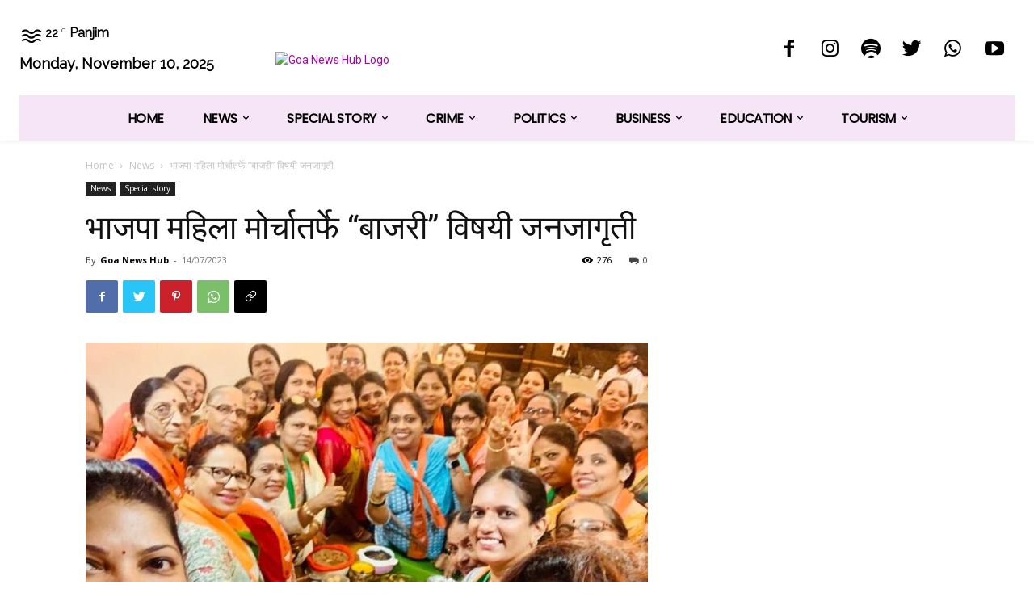

--- FILE ---
content_type: text/html; charset=UTF-8
request_url: https://goanewshub.com/%E0%A4%AD%E0%A4%BE%E0%A4%9C%E0%A4%AA%E0%A4%BE-%E0%A4%AE%E0%A4%B9%E0%A4%BF%E0%A4%B2%E0%A4%BE-%E0%A4%AE%E0%A5%8B%E0%A4%B0%E0%A5%8D%E0%A4%9A%E0%A4%BE%E0%A4%A4%E0%A4%B0%E0%A5%8D%E0%A4%AB%E0%A5%87/
body_size: 107851
content:
<!doctype html >
<html lang="en-US" id="html">
<head>
    <meta charset="UTF-8" />
    <title>भाजपा महिला मोर्चातर्फे &#8220;बाजरी&#8221; विषयी जनजागृती &#x2d; Goa News Hub</title>
    <meta name="viewport" content="width=device-width, initial-scale=1.0">
    <link rel="pingback" href="https://goanewshub.com/xmlrpc.php" />
    <!-- Manifest added by SuperPWA - Progressive Web Apps Plugin For WordPress -->
<link rel="manifest" href="/superpwa-manifest.json">
<meta name="theme-color" content="#D5E0EB">
<meta name="mobile-web-app-capable" content="yes">
<meta name="apple-touch-fullscreen" content="yes">
<meta name="apple-mobile-web-app-title" content="Goa News Hub">
<meta name="application-name" content="Goa News Hub">
<meta name="apple-mobile-web-app-capable" content="yes">
<meta name="apple-mobile-web-app-status-bar-style" content="default">
<link rel="apple-touch-icon"  href="https://goanewshub.com/wp-content/uploads/2023/10/GNH-Logo-192px.png">
<link rel="apple-touch-icon" sizes="192x192" href="https://goanewshub.com/wp-content/uploads/2023/10/GNH-Logo-192px.png">
<!-- / SuperPWA.com -->
	<style>img:is([sizes="auto" i], [sizes^="auto," i]) { contain-intrinsic-size: 3000px 1500px }</style>
	
<!-- The SEO Framework by Sybre Waaijer -->
<meta name="robots" content="max-snippet:-1,max-image-preview:large,max-video-preview:-1" />
<link rel="canonical" href="https://goanewshub.com/%e0%a4%ad%e0%a4%be%e0%a4%9c%e0%a4%aa%e0%a4%be-%e0%a4%ae%e0%a4%b9%e0%a4%bf%e0%a4%b2%e0%a4%be-%e0%a4%ae%e0%a5%8b%e0%a4%b0%e0%a5%8d%e0%a4%9a%e0%a4%be%e0%a4%a4%e0%a4%b0%e0%a5%8d%e0%a4%ab%e0%a5%87/" />
<meta name="description" content="भाजपाच्या प्रदेश महिला मोर्चाच्यावतीने आंतराष्ट्रीय बाजरी वर्षानिमित्त बाजरीचे महत्व पटवून देण्यासाठी राज्यात जनजागृतीची मोहीम हाती घेतली आहे. महिला मोर्चाच्य&#8230;" />
<meta property="og:type" content="article" />
<meta property="og:locale" content="en_US" />
<meta property="og:site_name" content="Goa News Hub" />
<meta property="og:title" content="भाजपा महिला मोर्चातर्फे &#8220;बाजरी&#8221; विषयी जनजागृती" />
<meta property="og:description" content="भाजपाच्या प्रदेश महिला मोर्चाच्यावतीने आंतराष्ट्रीय बाजरी वर्षानिमित्त बाजरीचे महत्व पटवून देण्यासाठी राज्यात जनजागृतीची मोहीम हाती घेतली आहे. महिला मोर्चाच्या राज्य प्रभारी डॉ. स्नेहा भागवत य&#8230;" />
<meta property="og:url" content="https://goanewshub.com/%e0%a4%ad%e0%a4%be%e0%a4%9c%e0%a4%aa%e0%a4%be-%e0%a4%ae%e0%a4%b9%e0%a4%bf%e0%a4%b2%e0%a4%be-%e0%a4%ae%e0%a5%8b%e0%a4%b0%e0%a5%8d%e0%a4%9a%e0%a4%be%e0%a4%a4%e0%a4%b0%e0%a5%8d%e0%a4%ab%e0%a5%87/" />
<meta property="og:image" content="https://goanewshub.com/wp-content/uploads/2023/07/IMG-20230714-WA0054.jpg" />
<meta property="og:image:width" content="1024" />
<meta property="og:image:height" content="768" />
<meta property="article:published_time" content="2023-07-14T15:11:14+00:00" />
<meta property="article:modified_time" content="2023-07-14T15:11:14+00:00" />
<meta name="twitter:card" content="summary_large_image" />
<meta name="twitter:title" content="भाजपा महिला मोर्चातर्फे &#8220;बाजरी&#8221; विषयी जनजागृती" />
<meta name="twitter:description" content="भाजपाच्या प्रदेश महिला मोर्चाच्यावतीने आंतराष्ट्रीय बाजरी वर्षानिमित्त बाजरीचे महत्व पटवून देण्यासाठी राज्यात जनजागृतीची मोहीम हाती घेतली आहे. महिला मोर्चाच्या राज्य प्रभारी डॉ. स्नेहा भागवत य&#8230;" />
<meta name="twitter:image" content="https://goanewshub.com/wp-content/uploads/2023/07/IMG-20230714-WA0054.jpg" />
<script type="application/ld+json">{"@context":"https://schema.org","@graph":[{"@type":"WebSite","@id":"https://goanewshub.com/#/schema/WebSite","url":"https://goanewshub.com/","name":"Goa News Hub","description":"Latest News on Goan Politics, Business, Tourism","inLanguage":"en-US","potentialAction":{"@type":"SearchAction","target":{"@type":"EntryPoint","urlTemplate":"https://goanewshub.com/search/{search_term_string}/"},"query-input":"required name=search_term_string"},"publisher":{"@type":"Organization","@id":"https://goanewshub.com/#/schema/Organization","name":"Goa News Hub","url":"https://goanewshub.com/","logo":{"@type":"ImageObject","url":"https://goanewshub.com/wp-content/uploads/2022/05/android-chrome-192x192-1.png","contentUrl":"https://goanewshub.com/wp-content/uploads/2022/05/android-chrome-192x192-1.png","width":192,"height":192,"contentSize":"11890"}}},{"@type":"WebPage","@id":"https://goanewshub.com/%e0%a4%ad%e0%a4%be%e0%a4%9c%e0%a4%aa%e0%a4%be-%e0%a4%ae%e0%a4%b9%e0%a4%bf%e0%a4%b2%e0%a4%be-%e0%a4%ae%e0%a5%8b%e0%a4%b0%e0%a5%8d%e0%a4%9a%e0%a4%be%e0%a4%a4%e0%a4%b0%e0%a5%8d%e0%a4%ab%e0%a5%87/","url":"https://goanewshub.com/%e0%a4%ad%e0%a4%be%e0%a4%9c%e0%a4%aa%e0%a4%be-%e0%a4%ae%e0%a4%b9%e0%a4%bf%e0%a4%b2%e0%a4%be-%e0%a4%ae%e0%a5%8b%e0%a4%b0%e0%a5%8d%e0%a4%9a%e0%a4%be%e0%a4%a4%e0%a4%b0%e0%a5%8d%e0%a4%ab%e0%a5%87/","name":"भाजपा महिला मोर्चातर्फे &#8220;बाजरी&#8221; विषयी जनजागृती &#x2d; Goa News Hub","description":"भाजपाच्या प्रदेश महिला मोर्चाच्यावतीने आंतराष्ट्रीय बाजरी वर्षानिमित्त बाजरीचे महत्व पटवून देण्यासाठी राज्यात जनजागृतीची मोहीम हाती घेतली आहे. महिला मोर्चाच्य&#8230;","inLanguage":"en-US","isPartOf":{"@id":"https://goanewshub.com/#/schema/WebSite"},"breadcrumb":{"@type":"BreadcrumbList","@id":"https://goanewshub.com/#/schema/BreadcrumbList","itemListElement":[{"@type":"ListItem","position":1,"item":"https://goanewshub.com/","name":"Goa News Hub"},{"@type":"ListItem","position":2,"item":"https://goanewshub.com/category/news/","name":"Category: News"},{"@type":"ListItem","position":3,"name":"भाजपा महिला मोर्चातर्फे &#8220;बाजरी&#8221; विषयी जनजागृती"}]},"potentialAction":{"@type":"ReadAction","target":"https://goanewshub.com/%e0%a4%ad%e0%a4%be%e0%a4%9c%e0%a4%aa%e0%a4%be-%e0%a4%ae%e0%a4%b9%e0%a4%bf%e0%a4%b2%e0%a4%be-%e0%a4%ae%e0%a5%8b%e0%a4%b0%e0%a5%8d%e0%a4%9a%e0%a4%be%e0%a4%a4%e0%a4%b0%e0%a5%8d%e0%a4%ab%e0%a5%87/"},"datePublished":"2023-07-14T15:11:14+00:00","dateModified":"2023-07-14T15:11:14+00:00","author":{"@type":"Person","@id":"https://goanewshub.com/#/schema/Person/0f9fe32be5cc10f8515cd6cf0e92ce00","name":"Goa News Hub"}}]}</script>
<!-- / The SEO Framework by Sybre Waaijer | 4.92ms meta | 0.43ms boot -->

<link rel='dns-prefetch' href='//www.googletagmanager.com' />
<link rel='dns-prefetch' href='//fonts.googleapis.com' />
<link rel='dns-prefetch' href='//pagead2.googlesyndication.com' />
<link rel="alternate" type="application/rss+xml" title="Goa News Hub &raquo; Feed" href="https://goanewshub.com/feed/" />
<link rel="alternate" type="application/rss+xml" title="Goa News Hub &raquo; Comments Feed" href="https://goanewshub.com/comments/feed/" />
<link rel="alternate" type="application/rss+xml" title="Goa News Hub &raquo; भाजपा महिला मोर्चातर्फे &#8220;बाजरी&#8221; विषयी जनजागृती Comments Feed" href="https://goanewshub.com/%e0%a4%ad%e0%a4%be%e0%a4%9c%e0%a4%aa%e0%a4%be-%e0%a4%ae%e0%a4%b9%e0%a4%bf%e0%a4%b2%e0%a4%be-%e0%a4%ae%e0%a5%8b%e0%a4%b0%e0%a5%8d%e0%a4%9a%e0%a4%be%e0%a4%a4%e0%a4%b0%e0%a5%8d%e0%a4%ab%e0%a5%87/feed/" />
<script type="text/javascript">
/* <![CDATA[ */
window._wpemojiSettings = {"baseUrl":"https:\/\/s.w.org\/images\/core\/emoji\/15.0.3\/72x72\/","ext":".png","svgUrl":"https:\/\/s.w.org\/images\/core\/emoji\/15.0.3\/svg\/","svgExt":".svg","source":{"concatemoji":"https:\/\/goanewshub.com\/wp-includes\/js\/wp-emoji-release.min.js?ver=6.7.1"}};
/*! This file is auto-generated */
!function(i,n){var o,s,e;function c(e){try{var t={supportTests:e,timestamp:(new Date).valueOf()};sessionStorage.setItem(o,JSON.stringify(t))}catch(e){}}function p(e,t,n){e.clearRect(0,0,e.canvas.width,e.canvas.height),e.fillText(t,0,0);var t=new Uint32Array(e.getImageData(0,0,e.canvas.width,e.canvas.height).data),r=(e.clearRect(0,0,e.canvas.width,e.canvas.height),e.fillText(n,0,0),new Uint32Array(e.getImageData(0,0,e.canvas.width,e.canvas.height).data));return t.every(function(e,t){return e===r[t]})}function u(e,t,n){switch(t){case"flag":return n(e,"\ud83c\udff3\ufe0f\u200d\u26a7\ufe0f","\ud83c\udff3\ufe0f\u200b\u26a7\ufe0f")?!1:!n(e,"\ud83c\uddfa\ud83c\uddf3","\ud83c\uddfa\u200b\ud83c\uddf3")&&!n(e,"\ud83c\udff4\udb40\udc67\udb40\udc62\udb40\udc65\udb40\udc6e\udb40\udc67\udb40\udc7f","\ud83c\udff4\u200b\udb40\udc67\u200b\udb40\udc62\u200b\udb40\udc65\u200b\udb40\udc6e\u200b\udb40\udc67\u200b\udb40\udc7f");case"emoji":return!n(e,"\ud83d\udc26\u200d\u2b1b","\ud83d\udc26\u200b\u2b1b")}return!1}function f(e,t,n){var r="undefined"!=typeof WorkerGlobalScope&&self instanceof WorkerGlobalScope?new OffscreenCanvas(300,150):i.createElement("canvas"),a=r.getContext("2d",{willReadFrequently:!0}),o=(a.textBaseline="top",a.font="600 32px Arial",{});return e.forEach(function(e){o[e]=t(a,e,n)}),o}function t(e){var t=i.createElement("script");t.src=e,t.defer=!0,i.head.appendChild(t)}"undefined"!=typeof Promise&&(o="wpEmojiSettingsSupports",s=["flag","emoji"],n.supports={everything:!0,everythingExceptFlag:!0},e=new Promise(function(e){i.addEventListener("DOMContentLoaded",e,{once:!0})}),new Promise(function(t){var n=function(){try{var e=JSON.parse(sessionStorage.getItem(o));if("object"==typeof e&&"number"==typeof e.timestamp&&(new Date).valueOf()<e.timestamp+604800&&"object"==typeof e.supportTests)return e.supportTests}catch(e){}return null}();if(!n){if("undefined"!=typeof Worker&&"undefined"!=typeof OffscreenCanvas&&"undefined"!=typeof URL&&URL.createObjectURL&&"undefined"!=typeof Blob)try{var e="postMessage("+f.toString()+"("+[JSON.stringify(s),u.toString(),p.toString()].join(",")+"));",r=new Blob([e],{type:"text/javascript"}),a=new Worker(URL.createObjectURL(r),{name:"wpTestEmojiSupports"});return void(a.onmessage=function(e){c(n=e.data),a.terminate(),t(n)})}catch(e){}c(n=f(s,u,p))}t(n)}).then(function(e){for(var t in e)n.supports[t]=e[t],n.supports.everything=n.supports.everything&&n.supports[t],"flag"!==t&&(n.supports.everythingExceptFlag=n.supports.everythingExceptFlag&&n.supports[t]);n.supports.everythingExceptFlag=n.supports.everythingExceptFlag&&!n.supports.flag,n.DOMReady=!1,n.readyCallback=function(){n.DOMReady=!0}}).then(function(){return e}).then(function(){var e;n.supports.everything||(n.readyCallback(),(e=n.source||{}).concatemoji?t(e.concatemoji):e.wpemoji&&e.twemoji&&(t(e.twemoji),t(e.wpemoji)))}))}((window,document),window._wpemojiSettings);
/* ]]> */
</script>
<style id='wp-emoji-styles-inline-css' type='text/css'>

	img.wp-smiley, img.emoji {
		display: inline !important;
		border: none !important;
		box-shadow: none !important;
		height: 1em !important;
		width: 1em !important;
		margin: 0 0.07em !important;
		vertical-align: -0.1em !important;
		background: none !important;
		padding: 0 !important;
	}
</style>
<link rel='stylesheet' id='arve-css' href='https://goanewshub.com/wp-content/plugins/advanced-responsive-video-embedder/build/main.css?ver=755e5bf2bfafc15e7cc1' type='text/css' media='all' />
<link rel='stylesheet' id='td-plugin-multi-purpose-css' href='https://goanewshub.com/wp-content/plugins/td-composer/td-multi-purpose/style.css?ver=3dc090e4a6dd4d9e8f4a61e980b31fd9' type='text/css' media='all' />
<link rel='stylesheet' id='google-fonts-style-css' href='https://fonts.googleapis.com/css?family=Raleway%3A400%7CGelasio%3A400%7CSource+Sans+Pro%3A400%7CPoppins%3A400%7COpen+Sans%3A400%2C600%2C700%7CRoboto%3A400%2C500%2C700&#038;display=swap&#038;ver=12.3.1' type='text/css' media='all' />
<link rel='stylesheet' id='td-theme-css' href='https://goanewshub.com/wp-content/themes/Newspaper/style.css?ver=12.3.1' type='text/css' media='all' />
<style id='td-theme-inline-css' type='text/css'>
    
        @media (max-width: 767px) {
            .td-header-desktop-wrap {
                display: none;
            }
        }
        @media (min-width: 767px) {
            .td-header-mobile-wrap {
                display: none;
            }
        }
    
	
</style>
<link rel='stylesheet' id='td-theme-child-css' href='https://goanewshub.com/wp-content/themes/Newspaper-child/style.css?ver=12.3.1c' type='text/css' media='all' />
<link rel='stylesheet' id='font_awesome-css' href='https://goanewshub.com/wp-content/plugins/td-composer/assets/fonts/font-awesome/font-awesome.css?ver=3dc090e4a6dd4d9e8f4a61e980b31fd9' type='text/css' media='all' />
<link rel='stylesheet' id='__EPYT__style-css' href='https://goanewshub.com/wp-content/plugins/youtube-embed-plus/styles/ytprefs.min.css?ver=14.2.1.3' type='text/css' media='all' />
<style id='__EPYT__style-inline-css' type='text/css'>

                .epyt-gallery-thumb {
                        width: 33.333%;
                }
                
</style>
<link rel='stylesheet' id='td-legacy-framework-front-style-css' href='https://goanewshub.com/wp-content/plugins/td-composer/legacy/Newspaper/assets/css/td_legacy_main.css?ver=3dc090e4a6dd4d9e8f4a61e980b31fd9' type='text/css' media='all' />
<link rel='stylesheet' id='tdb_style_cloud_templates_front-css' href='https://goanewshub.com/wp-content/plugins/td-cloud-library/assets/css/tdb_main.css?ver=1182d95cb199c23e56f61364ae38f2e7' type='text/css' media='all' />
<script type="text/javascript" src="https://goanewshub.com/wp-includes/js/jquery/jquery.min.js?ver=3.7.1" id="jquery-core-js"></script>
<script type="text/javascript" src="https://goanewshub.com/wp-includes/js/jquery/jquery-migrate.min.js?ver=3.4.1" id="jquery-migrate-js"></script>

<!-- Google tag (gtag.js) snippet added by Site Kit -->
<!-- Google Analytics snippet added by Site Kit -->
<script type="text/javascript" src="https://www.googletagmanager.com/gtag/js?id=GT-MB64DC9" id="google_gtagjs-js" async></script>
<script type="text/javascript" id="google_gtagjs-js-after">
/* <![CDATA[ */
window.dataLayer = window.dataLayer || [];function gtag(){dataLayer.push(arguments);}
gtag("set","linker",{"domains":["goanewshub.com"]});
gtag("js", new Date());
gtag("set", "developer_id.dZTNiMT", true);
gtag("config", "GT-MB64DC9");
/* ]]> */
</script>
<script type="text/javascript" id="__ytprefs__-js-extra">
/* <![CDATA[ */
var _EPYT_ = {"ajaxurl":"https:\/\/goanewshub.com\/wp-admin\/admin-ajax.php","security":"177515c539","gallery_scrolloffset":"20","eppathtoscripts":"https:\/\/goanewshub.com\/wp-content\/plugins\/youtube-embed-plus\/scripts\/","eppath":"https:\/\/goanewshub.com\/wp-content\/plugins\/youtube-embed-plus\/","epresponsiveselector":"[\"iframe.__youtube_prefs__\",\"iframe[src*='youtube.com']\",\"iframe[src*='youtube-nocookie.com']\",\"iframe[data-ep-src*='youtube.com']\",\"iframe[data-ep-src*='youtube-nocookie.com']\",\"iframe[data-ep-gallerysrc*='youtube.com']\"]","epdovol":"1","version":"14.2.1.3","evselector":"iframe.__youtube_prefs__[src], iframe[src*=\"youtube.com\/embed\/\"], iframe[src*=\"youtube-nocookie.com\/embed\/\"]","ajax_compat":"","maxres_facade":"eager","ytapi_load":"light","pause_others":"","stopMobileBuffer":"1","facade_mode":"1","not_live_on_channel":"","vi_active":"","vi_js_posttypes":[]};
/* ]]> */
</script>
<script type="text/javascript" src="https://goanewshub.com/wp-content/plugins/youtube-embed-plus/scripts/ytprefs.min.js?ver=14.2.1.3" id="__ytprefs__-js"></script>
<link rel="https://api.w.org/" href="https://goanewshub.com/wp-json/" /><link rel="alternate" title="JSON" type="application/json" href="https://goanewshub.com/wp-json/wp/v2/posts/57932" /><link rel="EditURI" type="application/rsd+xml" title="RSD" href="https://goanewshub.com/xmlrpc.php?rsd" />
<link rel="alternate" title="oEmbed (JSON)" type="application/json+oembed" href="https://goanewshub.com/wp-json/oembed/1.0/embed?url=https%3A%2F%2Fgoanewshub.com%2F%25e0%25a4%25ad%25e0%25a4%25be%25e0%25a4%259c%25e0%25a4%25aa%25e0%25a4%25be-%25e0%25a4%25ae%25e0%25a4%25b9%25e0%25a4%25bf%25e0%25a4%25b2%25e0%25a4%25be-%25e0%25a4%25ae%25e0%25a5%258b%25e0%25a4%25b0%25e0%25a5%258d%25e0%25a4%259a%25e0%25a4%25be%25e0%25a4%25a4%25e0%25a4%25b0%25e0%25a5%258d%25e0%25a4%25ab%25e0%25a5%2587%2F" />
<link rel="alternate" title="oEmbed (XML)" type="text/xml+oembed" href="https://goanewshub.com/wp-json/oembed/1.0/embed?url=https%3A%2F%2Fgoanewshub.com%2F%25e0%25a4%25ad%25e0%25a4%25be%25e0%25a4%259c%25e0%25a4%25aa%25e0%25a4%25be-%25e0%25a4%25ae%25e0%25a4%25b9%25e0%25a4%25bf%25e0%25a4%25b2%25e0%25a4%25be-%25e0%25a4%25ae%25e0%25a5%258b%25e0%25a4%25b0%25e0%25a5%258d%25e0%25a4%259a%25e0%25a4%25be%25e0%25a4%25a4%25e0%25a4%25b0%25e0%25a5%258d%25e0%25a4%25ab%25e0%25a5%2587%2F&#038;format=xml" />
<link type="text/css" rel="stylesheet" href="https://goanewshub.com/wp-content/plugins/category-specific-rss-feed-menu/wp_cat_rss_style.css" />
<meta name="generator" content="Site Kit by Google 1.165.0" />		<script type="text/javascript">
				(function(c,l,a,r,i,t,y){
					c[a]=c[a]||function(){(c[a].q=c[a].q||[]).push(arguments)};t=l.createElement(r);t.async=1;
					t.src="https://www.clarity.ms/tag/"+i+"?ref=wordpress";y=l.getElementsByTagName(r)[0];y.parentNode.insertBefore(t,y);
				})(window, document, "clarity", "script", "nm4adxrf94");
		</script>
		<!--[if lt IE 9]><script src="https://cdnjs.cloudflare.com/ajax/libs/html5shiv/3.7.3/html5shiv.js"></script><![endif]-->
        <script>
        window.tdb_global_vars = {"wpRestUrl":"https:\/\/goanewshub.com\/wp-json\/","permalinkStructure":"\/%postname%\/"};
        window.tdb_p_autoload_vars = {"isAjax":false,"isAdminBarShowing":false,"autoloadScrollPercent":50,"postAutoloadStatus":"off","origPostEditUrl":null};
    </script>
    
    <style id="tdb-global-colors">
        :root {--accent-color: #fff;}
    </style>
	

<!-- Google AdSense meta tags added by Site Kit -->
<meta name="google-adsense-platform-account" content="ca-host-pub-2644536267352236">
<meta name="google-adsense-platform-domain" content="sitekit.withgoogle.com">
<!-- End Google AdSense meta tags added by Site Kit -->

<!-- Google AdSense snippet added by Site Kit -->
<script type="text/javascript" async="async" src="https://pagead2.googlesyndication.com/pagead/js/adsbygoogle.js?client=ca-pub-3185087315576726&amp;host=ca-host-pub-2644536267352236" crossorigin="anonymous"></script>

<!-- End Google AdSense snippet added by Site Kit -->

<!-- JS generated by theme -->

<script>
    
    

	    var tdBlocksArray = []; //here we store all the items for the current page

	    //td_block class - each ajax block uses a object of this class for requests
	    function tdBlock() {
		    this.id = '';
		    this.block_type = 1; //block type id (1-234 etc)
		    this.atts = '';
		    this.td_column_number = '';
		    this.td_current_page = 1; //
		    this.post_count = 0; //from wp
		    this.found_posts = 0; //from wp
		    this.max_num_pages = 0; //from wp
		    this.td_filter_value = ''; //current live filter value
		    this.is_ajax_running = false;
		    this.td_user_action = ''; // load more or infinite loader (used by the animation)
		    this.header_color = '';
		    this.ajax_pagination_infinite_stop = ''; //show load more at page x
	    }


        // td_js_generator - mini detector
        (function(){
            var htmlTag = document.getElementsByTagName("html")[0];

	        if ( navigator.userAgent.indexOf("MSIE 10.0") > -1 ) {
                htmlTag.className += ' ie10';
            }

            if ( !!navigator.userAgent.match(/Trident.*rv\:11\./) ) {
                htmlTag.className += ' ie11';
            }

	        if ( navigator.userAgent.indexOf("Edge") > -1 ) {
                htmlTag.className += ' ieEdge';
            }

            if ( /(iPad|iPhone|iPod)/g.test(navigator.userAgent) ) {
                htmlTag.className += ' td-md-is-ios';
            }

            var user_agent = navigator.userAgent.toLowerCase();
            if ( user_agent.indexOf("android") > -1 ) {
                htmlTag.className += ' td-md-is-android';
            }

            if ( -1 !== navigator.userAgent.indexOf('Mac OS X')  ) {
                htmlTag.className += ' td-md-is-os-x';
            }

            if ( /chrom(e|ium)/.test(navigator.userAgent.toLowerCase()) ) {
               htmlTag.className += ' td-md-is-chrome';
            }

            if ( -1 !== navigator.userAgent.indexOf('Firefox') ) {
                htmlTag.className += ' td-md-is-firefox';
            }

            if ( -1 !== navigator.userAgent.indexOf('Safari') && -1 === navigator.userAgent.indexOf('Chrome') ) {
                htmlTag.className += ' td-md-is-safari';
            }

            if( -1 !== navigator.userAgent.indexOf('IEMobile') ){
                htmlTag.className += ' td-md-is-iemobile';
            }

        })();




        var tdLocalCache = {};

        ( function () {
            "use strict";

            tdLocalCache = {
                data: {},
                remove: function (resource_id) {
                    delete tdLocalCache.data[resource_id];
                },
                exist: function (resource_id) {
                    return tdLocalCache.data.hasOwnProperty(resource_id) && tdLocalCache.data[resource_id] !== null;
                },
                get: function (resource_id) {
                    return tdLocalCache.data[resource_id];
                },
                set: function (resource_id, cachedData) {
                    tdLocalCache.remove(resource_id);
                    tdLocalCache.data[resource_id] = cachedData;
                }
            };
        })();

    
    
var td_viewport_interval_list=[{"limitBottom":767,"sidebarWidth":228},{"limitBottom":1018,"sidebarWidth":300},{"limitBottom":1140,"sidebarWidth":324}];
var td_animation_stack_effect="type0";
var tds_animation_stack=true;
var td_animation_stack_specific_selectors=".entry-thumb, img, .td-lazy-img";
var td_animation_stack_general_selectors=".td-animation-stack img, .td-animation-stack .entry-thumb, .post img, .td-animation-stack .td-lazy-img";
var tdc_is_installed="yes";
var td_ajax_url="https:\/\/goanewshub.com\/wp-admin\/admin-ajax.php?td_theme_name=Newspaper&v=12.3.1";
var td_get_template_directory_uri="https:\/\/goanewshub.com\/wp-content\/plugins\/td-composer\/legacy\/common";
var tds_snap_menu="";
var tds_logo_on_sticky="";
var tds_header_style="";
var td_please_wait="Please wait...";
var td_email_user_pass_incorrect="User or password incorrect!";
var td_email_user_incorrect="Email or username incorrect!";
var td_email_incorrect="Email incorrect!";
var td_user_incorrect="Username incorrect!";
var td_email_user_empty="Email or username empty!";
var td_pass_empty="Pass empty!";
var td_pass_pattern_incorrect="Invalid Pass Pattern!";
var td_retype_pass_incorrect="Retyped Pass incorrect!";
var tds_more_articles_on_post_enable="";
var tds_more_articles_on_post_time_to_wait="";
var tds_more_articles_on_post_pages_distance_from_top=0;
var tds_theme_color_site_wide="#a902a9";
var tds_smart_sidebar="";
var tdThemeName="Newspaper";
var tdThemeNameWl="Newspaper";
var td_magnific_popup_translation_tPrev="Previous (Left arrow key)";
var td_magnific_popup_translation_tNext="Next (Right arrow key)";
var td_magnific_popup_translation_tCounter="%curr% of %total%";
var td_magnific_popup_translation_ajax_tError="The content from %url% could not be loaded.";
var td_magnific_popup_translation_image_tError="The image #%curr% could not be loaded.";
var tdBlockNonce="bb5eae0eb4";
var tdDateNamesI18n={"month_names":["January","February","March","April","May","June","July","August","September","October","November","December"],"month_names_short":["Jan","Feb","Mar","Apr","May","Jun","Jul","Aug","Sep","Oct","Nov","Dec"],"day_names":["Sunday","Monday","Tuesday","Wednesday","Thursday","Friday","Saturday"],"day_names_short":["Sun","Mon","Tue","Wed","Thu","Fri","Sat"]};
var tdb_modal_confirm="Save";
var tdb_modal_cancel="Cancel";
var tdb_modal_confirm_alt="Yes";
var tdb_modal_cancel_alt="No";
var td_ad_background_click_link="";
var td_ad_background_click_target="";
</script>


<!-- Header style compiled by theme -->

<style>
    
.td-header-wrap .black-menu .sf-menu > .current-menu-item > a,
    .td-header-wrap .black-menu .sf-menu > .current-menu-ancestor > a,
    .td-header-wrap .black-menu .sf-menu > .current-category-ancestor > a,
    .td-header-wrap .black-menu .sf-menu > li > a:hover,
    .td-header-wrap .black-menu .sf-menu > .sfHover > a,
    .sf-menu > .current-menu-item > a:after,
    .sf-menu > .current-menu-ancestor > a:after,
    .sf-menu > .current-category-ancestor > a:after,
    .sf-menu > li:hover > a:after,
    .sf-menu > .sfHover > a:after,
    .header-search-wrap .td-drop-down-search:after,
    .header-search-wrap .td-drop-down-search .btn:hover,
    input[type=submit]:hover,
    .td-read-more a,
    .td-post-category:hover,
    body .td_top_authors .td-active .td-author-post-count,
    body .td_top_authors .td-active .td-author-comments-count,
    body .td_top_authors .td_mod_wrap:hover .td-author-post-count,
    body .td_top_authors .td_mod_wrap:hover .td-author-comments-count,
    .td-404-sub-sub-title a:hover,
    .td-search-form-widget .wpb_button:hover,
    .td-rating-bar-wrap div,
    .dropcap,
    .td_wrapper_video_playlist .td_video_controls_playlist_wrapper,
    .wpb_default,
    .wpb_default:hover,
    .td-left-smart-list:hover,
    .td-right-smart-list:hover,
    #bbpress-forums button:hover,
    .bbp_widget_login .button:hover,
    .td-footer-wrapper .td-post-category,
    .td-footer-wrapper .widget_product_search input[type="submit"]:hover,
    .single-product .product .summary .cart .button:hover,
    .td-next-prev-wrap a:hover,
    .td-load-more-wrap a:hover,
    .td-post-small-box a:hover,
    .page-nav .current,
    .page-nav:first-child > div,
    #bbpress-forums .bbp-pagination .current,
    #bbpress-forums #bbp-single-user-details #bbp-user-navigation li.current a,
    .td-theme-slider:hover .slide-meta-cat a,
    a.vc_btn-black:hover,
    .td-trending-now-wrapper:hover .td-trending-now-title,
    .td-scroll-up,
    .td-smart-list-button:hover,
    .td-weather-information:before,
    .td-weather-week:before,
    .td_block_exchange .td-exchange-header:before,
    .td-pulldown-syle-2 .td-subcat-dropdown ul:after,
    .td_block_template_9 .td-block-title:after,
    .td_block_template_15 .td-block-title:before,
    div.wpforms-container .wpforms-form div.wpforms-submit-container button[type=submit],
    .td-close-video-fixed {
        background-color: #a902a9;
    }

    .td_block_template_4 .td-related-title .td-cur-simple-item:before {
        border-color: #a902a9 transparent transparent transparent !important;
    }
    
    
    .td_block_template_4 .td-related-title .td-cur-simple-item,
    .td_block_template_3 .td-related-title .td-cur-simple-item,
    .td_block_template_9 .td-related-title:after {
        background-color: #a902a9;
    }

    a,
    cite a:hover,
    .td-page-content blockquote p,
    .td-post-content blockquote p,
    .mce-content-body blockquote p,
    .comment-content blockquote p,
    .wpb_text_column blockquote p,
    .td_block_text_with_title blockquote p,
    .td_module_wrap:hover .entry-title a,
    .td-subcat-filter .td-subcat-list a:hover,
    .td-subcat-filter .td-subcat-dropdown a:hover,
    .td_quote_on_blocks,
    .dropcap2,
    .dropcap3,
    body .td_top_authors .td-active .td-authors-name a,
    body .td_top_authors .td_mod_wrap:hover .td-authors-name a,
    .td-post-next-prev-content a:hover,
    .author-box-wrap .td-author-social a:hover,
    .td-author-name a:hover,
    .td-author-url a:hover,
    .comment-reply-link:hover,
    .logged-in-as a:hover,
    #cancel-comment-reply-link:hover,
    .td-search-query,
    .widget a:hover,
    .td_wp_recentcomments a:hover,
    .archive .widget_archive .current,
    .archive .widget_archive .current a,
    .widget_calendar tfoot a:hover,
    #bbpress-forums li.bbp-header .bbp-reply-content span a:hover,
    #bbpress-forums .bbp-forum-freshness a:hover,
    #bbpress-forums .bbp-topic-freshness a:hover,
    #bbpress-forums .bbp-forums-list li a:hover,
    #bbpress-forums .bbp-forum-title:hover,
    #bbpress-forums .bbp-topic-permalink:hover,
    #bbpress-forums .bbp-topic-started-by a:hover,
    #bbpress-forums .bbp-topic-started-in a:hover,
    #bbpress-forums .bbp-body .super-sticky li.bbp-topic-title .bbp-topic-permalink,
    #bbpress-forums .bbp-body .sticky li.bbp-topic-title .bbp-topic-permalink,
    .widget_display_replies .bbp-author-name,
    .widget_display_topics .bbp-author-name,
    .td-subfooter-menu li a:hover,
    a.vc_btn-black:hover,
    .td-smart-list-dropdown-wrap .td-smart-list-button:hover,
    .td-instagram-user a,
    .td-block-title-wrap .td-wrapper-pulldown-filter .td-pulldown-filter-display-option:hover,
    .td-block-title-wrap .td-wrapper-pulldown-filter .td-pulldown-filter-display-option:hover i,
    .td-block-title-wrap .td-wrapper-pulldown-filter .td-pulldown-filter-link:hover,
    .td-block-title-wrap .td-wrapper-pulldown-filter .td-pulldown-filter-item .td-cur-simple-item,
    .td-pulldown-syle-2 .td-subcat-dropdown:hover .td-subcat-more span,
    .td-pulldown-syle-2 .td-subcat-dropdown:hover .td-subcat-more i,
    .td-pulldown-syle-3 .td-subcat-dropdown:hover .td-subcat-more span,
    .td-pulldown-syle-3 .td-subcat-dropdown:hover .td-subcat-more i,
    .td_block_template_2 .td-related-title .td-cur-simple-item,
    .td_block_template_5 .td-related-title .td-cur-simple-item,
    .td_block_template_6 .td-related-title .td-cur-simple-item,
    .td_block_template_7 .td-related-title .td-cur-simple-item,
    .td_block_template_8 .td-related-title .td-cur-simple-item,
    .td_block_template_9 .td-related-title .td-cur-simple-item,
    .td_block_template_10 .td-related-title .td-cur-simple-item,
    .td_block_template_11 .td-related-title .td-cur-simple-item,
    .td_block_template_12 .td-related-title .td-cur-simple-item,
    .td_block_template_13 .td-related-title .td-cur-simple-item,
    .td_block_template_14 .td-related-title .td-cur-simple-item,
    .td_block_template_15 .td-related-title .td-cur-simple-item,
    .td_block_template_16 .td-related-title .td-cur-simple-item,
    .td_block_template_17 .td-related-title .td-cur-simple-item,
    .td-theme-wrap .sf-menu ul .td-menu-item > a:hover,
    .td-theme-wrap .sf-menu ul .sfHover > a,
    .td-theme-wrap .sf-menu ul .current-menu-ancestor > a,
    .td-theme-wrap .sf-menu ul .current-category-ancestor > a,
    .td-theme-wrap .sf-menu ul .current-menu-item > a,
    .td_outlined_btn,
    body .td_block_categories_tags .td-ct-item:hover,
    body .td_block_list_menu li.current-menu-item > a,
    body .td_block_list_menu li.current-menu-ancestor > a,
    body .td_block_list_menu li.current-category-ancestor > a {
        color: #a902a9;
    }

    a.vc_btn-black.vc_btn_square_outlined:hover,
    a.vc_btn-black.vc_btn_outlined:hover {
        color: #a902a9 !important;
    }

    .td-next-prev-wrap a:hover,
    .td-load-more-wrap a:hover,
    .td-post-small-box a:hover,
    .page-nav .current,
    .page-nav:first-child > div,
    #bbpress-forums .bbp-pagination .current,
    .post .td_quote_box,
    .page .td_quote_box,
    a.vc_btn-black:hover,
    .td_block_template_5 .td-block-title > *,
    .td_outlined_btn {
        border-color: #a902a9;
    }

    .td_wrapper_video_playlist .td_video_currently_playing:after {
        border-color: #a902a9 !important;
    }

    .header-search-wrap .td-drop-down-search:before {
        border-color: transparent transparent #a902a9 transparent;
    }

    .block-title > span,
    .block-title > a,
    .block-title > label,
    .widgettitle,
    .widgettitle:after,
    body .td-trending-now-title,
    .td-trending-now-wrapper:hover .td-trending-now-title,
    .wpb_tabs li.ui-tabs-active a,
    .wpb_tabs li:hover a,
    .vc_tta-container .vc_tta-color-grey.vc_tta-tabs-position-top.vc_tta-style-classic .vc_tta-tabs-container .vc_tta-tab.vc_active > a,
    .vc_tta-container .vc_tta-color-grey.vc_tta-tabs-position-top.vc_tta-style-classic .vc_tta-tabs-container .vc_tta-tab:hover > a,
    .td_block_template_1 .td-related-title .td-cur-simple-item,
    .td-subcat-filter .td-subcat-dropdown:hover .td-subcat-more, 
    .td_3D_btn,
    .td_shadow_btn,
    .td_default_btn,
    .td_round_btn, 
    .td_outlined_btn:hover {
    	background-color: #a902a9;
    }
    .block-title,
    .td_block_template_1 .td-related-title,
    .wpb_tabs .wpb_tabs_nav,
    .vc_tta-container .vc_tta-color-grey.vc_tta-tabs-position-top.vc_tta-style-classic .vc_tta-tabs-container {
        border-color: #a902a9;
    }
    .td_block_wrap .td-subcat-item a.td-cur-simple-item {
	    color: #a902a9;
	}


    
    .td-grid-style-4 .entry-title
    {
        background-color: rgba(169, 2, 169, 0.7);
    }
</style>




<script type="application/ld+json">
    {
        "@context": "http://schema.org",
        "@type": "BreadcrumbList",
        "itemListElement": [
            {
                "@type": "ListItem",
                "position": 1,
                "item": {
                    "@type": "WebSite",
                    "@id": "https://goanewshub.com/",
                    "name": "Home"
                }
            },
            {
                "@type": "ListItem",
                "position": 2,
                    "item": {
                    "@type": "WebPage",
                    "@id": "https://goanewshub.com/category/news/",
                    "name": "News"
                }
            }
            ,{
                "@type": "ListItem",
                "position": 3,
                    "item": {
                    "@type": "WebPage",
                    "@id": "https://goanewshub.com/%e0%a4%ad%e0%a4%be%e0%a4%9c%e0%a4%aa%e0%a4%be-%e0%a4%ae%e0%a4%b9%e0%a4%bf%e0%a4%b2%e0%a4%be-%e0%a4%ae%e0%a5%8b%e0%a4%b0%e0%a5%8d%e0%a4%9a%e0%a4%be%e0%a4%a4%e0%a4%b0%e0%a5%8d%e0%a4%ab%e0%a5%87/",
                    "name": "भाजपा महिला मोर्चातर्फे &#8220;बाजरी&#8221; विषयी जनजागृती"                                
                }
            }    
        ]
    }
</script>
<link rel="icon" href="https://goanewshub.com/wp-content/uploads/2022/05/android-chrome-192x192-1-150x150.png" sizes="32x32" />
<link rel="icon" href="https://goanewshub.com/wp-content/uploads/2022/05/android-chrome-192x192-1.png" sizes="192x192" />
<meta name="msapplication-TileImage" content="https://goanewshub.com/wp-content/uploads/2022/05/android-chrome-192x192-1.png" />

<!-- Button style compiled by theme -->

<style>
    .tdm_block_column_content:hover .tdm-col-content-title-url .tdm-title,
                .tds-button2 .tdm-btn-text,
                .tds-button2 i,
                .tds-button5:hover .tdm-btn-text,
                .tds-button5:hover i,
                .tds-button6 .tdm-btn-text,
                .tds-button6 i,
                .tdm_block_list .tdm-list-item i,
                .tdm_block_pricing .tdm-pricing-feature i,
                body .tdm-social-item i {
                    color: #a902a9;
                }
                .tds-button1,
                .tds-button6:after,
                .tds-title2 .tdm-title-line:after,
                .tds-title3 .tdm-title-line:after,
                .tdm_block_pricing.tdm-pricing-featured:before,
                .tdm_block_pricing.tds_pricing2_block.tdm-pricing-featured .tdm-pricing-header,
                .tds-progress-bar1 .tdm-progress-bar:after,
                .tds-progress-bar2 .tdm-progress-bar:after,
                .tds-social3 .tdm-social-item {
                    background-color: #a902a9;
                }
                .tds-button2:before,
                .tds-button6:before,
                .tds-progress-bar3 .tdm-progress-bar:after {
                  border-color: #a902a9;
                }
                .tdm-btn-style1 {
					background-color: #a902a9;
				}
				.tdm-btn-style2:before {
				    border-color: #a902a9;
				}
				.tdm-btn-style2 {
				    color: #a902a9;
				}
				.tdm-btn-style3 {
				    -webkit-box-shadow: 0 2px 16px #a902a9;
                    -moz-box-shadow: 0 2px 16px #a902a9;
                    box-shadow: 0 2px 16px #a902a9;
				}
				.tdm-btn-style3:hover {
				    -webkit-box-shadow: 0 4px 26px #a902a9;
                    -moz-box-shadow: 0 4px 26px #a902a9;
                    box-shadow: 0 4px 26px #a902a9;
				}
</style>

	<style id="tdw-css-placeholder">.tdi_88 .td-module-container {
  box-shadow: 0 0 20px #f6e5f6 !important;
}
</style></head>

<body class="post-template-default single single-post postid-57932 single-format-standard -- global-block-template-1  tdc-header-template  tdc-footer-template td-animation-stack-type0 td-full-layout" itemscope="itemscope" itemtype="https://schema.org/WebPage">


            <div class="td-scroll-up  td-hide-scroll-up-on-mob" style="display:none;"><i class="td-icon-menu-up"></i></div>
    
    <div class="td-menu-background" style="visibility:hidden"></div>
<div id="td-mobile-nav" style="visibility:hidden">
    <div class="td-mobile-container">
        <!-- mobile menu top section -->
        <div class="td-menu-socials-wrap">
            <!-- socials -->
            <div class="td-menu-socials">
                            </div>
            <!-- close button -->
            <div class="td-mobile-close">
                <span><i class="td-icon-close-mobile"></i></span>
            </div>
        </div>

        <!-- login section -->
                    <div class="td-menu-login-section">
                
    <div class="td-guest-wrap">
        <div class="td-menu-login"><a id="login-link-mob">Sign in</a></div>
    </div>
            </div>
        
        <!-- menu section -->
        <div class="td-mobile-content">
            <div class="menu-td-demo-header-menu-container"><ul id="menu-td-demo-header-menu-2" class="td-mobile-main-menu"><li class="menu-item menu-item-type-custom menu-item-object-custom menu-item-first menu-item-56471"><a href="/">Home</a></li>
<li class="menu-item menu-item-type-custom menu-item-object-custom menu-item-146"><a href="#">News</a></li>
<li class="menu-item menu-item-type-taxonomy menu-item-object-category current-post-ancestor current-menu-parent current-post-parent menu-item-20777"><a href="https://goanewshub.com/category/special-story/">Special story</a></li>
<li class="menu-item menu-item-type-taxonomy menu-item-object-category menu-item-20780"><a href="https://goanewshub.com/category/crime/">Crime</a></li>
<li class="menu-item menu-item-type-taxonomy menu-item-object-category menu-item-20778"><a href="https://goanewshub.com/category/politics/">Politics</a></li>
<li class="menu-item menu-item-type-post_type menu-item-object-page menu-item-50937"><a href="https://goanewshub.com/business/">Business</a></li>
<li class="menu-item menu-item-type-taxonomy menu-item-object-category menu-item-20779"><a href="https://goanewshub.com/category/education/">Education</a></li>
<li class="menu-item menu-item-type-taxonomy menu-item-object-category menu-item-20782"><a href="https://goanewshub.com/category/tourism/">Tourism</a></li>
</ul></div>        </div>
    </div>

    <!-- register/login section -->
            <div id="login-form-mobile" class="td-register-section">
            
            <div id="td-login-mob" class="td-login-animation td-login-hide-mob">
            	<!-- close button -->
	            <div class="td-login-close">
	                <span class="td-back-button"><i class="td-icon-read-down"></i></span>
	                <div class="td-login-title">Sign in</div>
	                <!-- close button -->
		            <div class="td-mobile-close">
		                <span><i class="td-icon-close-mobile"></i></span>
		            </div>
	            </div>
	            <form class="td-login-form-wrap" action="#" method="post">
	                <div class="td-login-panel-title"><span>Welcome!</span>Log into your account</div>
	                <div class="td_display_err"></div>
	                <div class="td-login-inputs"><input class="td-login-input" autocomplete="username" type="text" name="login_email" id="login_email-mob" value="" required><label for="login_email-mob">your username</label></div>
	                <div class="td-login-inputs"><input class="td-login-input" autocomplete="current-password" type="password" name="login_pass" id="login_pass-mob" value="" required><label for="login_pass-mob">your password</label></div>
	                <input type="button" name="login_button" id="login_button-mob" class="td-login-button" value="LOG IN">
	                
					
	                <div class="td-login-info-text">
	                <a href="#" id="forgot-pass-link-mob">Forgot your password?</a>
	                </div>
	                <div class="td-login-register-link">
	                
	                </div>
	                
	                

                </form>
            </div>

            
            
            
            
            <div id="td-forgot-pass-mob" class="td-login-animation td-login-hide-mob">
                <!-- close button -->
	            <div class="td-forgot-pass-close">
	                <a href="#" aria-label="Back" class="td-back-button"><i class="td-icon-read-down"></i></a>
	                <div class="td-login-title">Password recovery</div>
	            </div>
	            <div class="td-login-form-wrap">
	                <div class="td-login-panel-title">Recover your password</div>
	                <div class="td_display_err"></div>
	                <div class="td-login-inputs"><input class="td-login-input" type="text" name="forgot_email" id="forgot_email-mob" value="" required><label for="forgot_email-mob">your email</label></div>
	                <input type="button" name="forgot_button" id="forgot_button-mob" class="td-login-button" value="Send My Pass">
                </div>
            </div>
        </div>
    </div>    <div class="td-search-background" style="visibility:hidden"></div>
<div class="td-search-wrap-mob" style="visibility:hidden">
	<div class="td-drop-down-search">
		<form method="get" class="td-search-form" action="https://goanewshub.com/">
			<!-- close button -->
			<div class="td-search-close">
				<span><i class="td-icon-close-mobile"></i></span>
			</div>
			<div role="search" class="td-search-input">
				<span>Search</span>
				<input id="td-header-search-mob" type="text" value="" name="s" autocomplete="off" />
			</div>
		</form>
		<div id="td-aj-search-mob" class="td-ajax-search-flex"></div>
	</div>
</div>
    <div id="td-outer-wrap" class="td-theme-wrap">

                    <div class="td-header-template-wrap" style="position: relative">
                                <div class="td-header-mobile-wrap ">
                    <div id="tdi_1" class="tdc-zone"><div class="tdc_zone tdi_2  wpb_row td-pb-row tdc-element-style"  >
<style scoped>

/* custom css */
.tdi_2{
                    min-height: 0;
                }.tdi_2 > .td-element-style:after{
                    content: '' !important;
                    width: 100% !important;
                    height: 100% !important;
                    position: absolute !important;
                    top: 0 !important;
                    left: 0 !important;
                    z-index: 0 !important;
                    display: block !important;
                    background-color: #ffffff !important;
                }.td-header-mobile-wrap{
                    position: relative;
                    width: 100%;
                }

/* phone */
@media (max-width: 767px){
.tdi_2:before{
                    content: '';
                    display: block;
                    width: 100vw;
                    height: 100%;
                    position: absolute;
                    left: 50%;
                    transform: translateX(-50%);
                    box-shadow:  0px 2px 4px 0px rgba(0,0,0,0.06);
                    z-index: 20;
                    pointer-events: none;
                }@media (max-width: 767px) {
                    .tdi_2:before {
                        width: 100%;
                    }
                }
}
</style>
<div class="tdi_1_rand_style td-element-style" ></div><div id="tdi_3" class="tdc-row"><div class="vc_row tdi_4  wpb_row td-pb-row" >
<style scoped>

/* custom css */
.tdi_4,
                .tdi_4 .tdc-columns{
                    min-height: 0;
                }.tdi_4,
				.tdi_4 .tdc-columns{
				    display: block;
				}.tdi_4 .tdc-columns{
				    width: 100%;
				}
</style><div class="vc_column tdi_6  wpb_column vc_column_container tdc-column td-pb-span12">
<style scoped>

/* custom css */
.tdi_6{
                    vertical-align: baseline;
                }.tdi_6 > .wpb_wrapper,
				.tdi_6 > .wpb_wrapper > .tdc-elements{
				    display: block;
				}.tdi_6 > .wpb_wrapper > .tdc-elements{
				    width: 100%;
				}.tdi_6 > .wpb_wrapper > .vc_row_inner{
				    width: auto;
				}.tdi_6 > .wpb_wrapper{
				    width: auto;
				    height: auto;
				}
</style><div class="wpb_wrapper" ><div class="td_block_wrap tdb_header_logo tdi_7 td-pb-border-top td_block_template_1 tdb-header-align"  data-td-block-uid="tdi_7" >
<style>
/* custom css */
.tdb-header-align{
                  vertical-align: middle;
                }.tdb_header_logo{
                  margin-bottom: 0;
                  clear: none;
                }.tdb_header_logo .tdb-logo-a,
                .tdb_header_logo h1{
                  display: flex;
                  pointer-events: auto;
                  align-items: flex-start;
                }.tdb_header_logo h1{
                  margin: 0;
                  line-height: 0;
                }.tdb_header_logo .tdb-logo-img-wrap img{
                  display: block;
                }.tdb_header_logo .tdb-logo-svg-wrap + .tdb-logo-img-wrap{
                  display: none;
                }.tdb_header_logo .tdb-logo-svg-wrap svg{
                  width: 50px;
                  display: block;
                  transition: fill .3s ease;
                }.tdb_header_logo .tdb-logo-text-wrap{
                  display: flex;
                }.tdb_header_logo .tdb-logo-text-title,
                .tdb_header_logo .tdb-logo-text-tagline{
                  -webkit-transition: all 0.2s ease;
                  transition: all 0.2s ease;
                }.tdb_header_logo .tdb-logo-text-title{
                  background-size: cover;
                  background-position: center center;
                  font-size: 75px;
                  font-family: serif;
                  line-height: 1.1;
                  color: #222;
                  white-space: nowrap;
                }.tdb_header_logo .tdb-logo-text-tagline{
                  margin-top: 2px;
                  font-size: 12px;
                  font-family: serif;
                  letter-spacing: 1.8px;
                  line-height: 1;
                  color: #767676;
                }.tdb_header_logo .tdb-logo-icon{
                  position: relative;
                  font-size: 46px;
                  color: #000;
                }.tdb_header_logo .tdb-logo-icon-svg{
                  line-height: 0;
                }.tdb_header_logo .tdb-logo-icon-svg svg{
                  width: 46px;
                  height: auto;
                }.tdb_header_logo .tdb-logo-icon-svg svg,
                .tdb_header_logo .tdb-logo-icon-svg svg *{
                  fill: #000;
                }.tdi_7{
                    display: inline-block;
                }.tdi_7 .tdb-logo-a,
                .tdi_7 h1{
                    flex-direction: row;
                
                    align-items: center;
                
                    justify-content: flex-start;
                }.tdi_7 .tdb-logo-svg-wrap{
                    display: block;
                }.tdi_7 .tdb-logo-svg-wrap + .tdb-logo-img-wrap{
                    display: none;
                }.tdi_7 .tdb-logo-img-wrap{
                    display: block;
                }.tdi_7 .tdb-logo-text-tagline{
                    margin-top: 2px;
                    margin-left: 0;
                
                    display: block;
                }.tdi_7 .tdb-logo-text-title{
                    display: block;
                
                    text-transform:uppercase !important;;
                }.tdi_7 .tdb-logo-text-wrap{
                    flex-direction: column;
                
                    align-items: flex-start;
                }.tdi_7 .tdb-logo-icon{
                    top: 0px;
                
                    display: block;
                }@media (max-width: 767px) {
                  .tdb_header_logo .tdb-logo-text-title {
                    font-size: 36px;
                  }
                }@media (max-width: 767px) {
                  .tdb_header_logo .tdb-logo-text-tagline {
                    font-size: 11px;
                  }
                }

/* phone */
@media (max-width: 767px){
.tdi_7 .tdb-logo-text-title{
                    font-size:24px !important;line-height:48px !important;font-weight:600 !important;text-transform:uppercase !important;;
                }
}
</style><div class="tdb-block-inner td-fix-index"><a class="tdb-logo-a" href="https://goanewshub.com/"><span class="tdb-logo-img-wrap"><img class="tdb-logo-img" src="https://goanewshub.com/wp-content/uploads/2020/02/logo-gnh-tm.jpeg" alt="Logo"  title=""  width="2818" height="424" /></span></a></div></div> <!-- ./block --><div class="td_block_wrap tdb_mobile_menu tdi_8 td-pb-border-top td_block_template_1 tdb-header-align"  data-td-block-uid="tdi_8" >
<style>

/* inline tdc_css att */

/* phone */
@media (max-width: 767px)
{
.tdi_8{
margin-right:-15px !important;
}
}

</style>
<style>
/* custom css */
.tdb_mobile_menu{
                  margin-bottom: 0;
                  clear: none;
                }.tdb_mobile_menu a{
                  display: inline-block !important;
                  position: relative;
                  text-align: center;
                  color: #4db2ec;
                }.tdb_mobile_menu a > span{
                  display: flex;
                  align-items: center;
                  justify-content: center;
                }.tdb_mobile_menu svg{
                  height: auto;
                }.tdb_mobile_menu svg,
                .tdb_mobile_menu svg *{
                  fill: #4db2ec;
                }#tdc-live-iframe .tdb_mobile_menu a{
                  pointer-events: none;
                }.td-menu-mob-open-menu{
                  overflow: hidden;
                }.td-menu-mob-open-menu #td-outer-wrap{
                  position: static;
                }.tdi_8{
                    float: right;
                    clear: none;
                }.tdi_8 .tdb-mobile-menu-button i{
                    font-size: 27px;
                
                    width: 54px;
					height: 54px;
					line-height:  54px;
                }.tdi_8 .tdb-mobile-menu-button svg{
                    width: 27px;
                }.tdi_8 .tdb-mobile-menu-button .tdb-mobile-menu-icon-svg{
                    width: 54px;
					height: 54px;
                }.tdi_8 .tdb-mobile-menu-button{
                    color: #000000;
                }.tdi_8 .tdb-mobile-menu-button svg,
                .tdi_8 .tdb-mobile-menu-button svg *{
                    fill: #000000;
                }

/* phone */
@media (max-width: 767px){
.tdi_8 .tdb-mobile-menu-button i{
                    width: 48.6px;
					height: 48.6px;
					line-height:  48.6px;
                }.tdi_8 .tdb-mobile-menu-button .tdb-mobile-menu-icon-svg{
                    width: 48.6px;
					height: 48.6px;
                }
}
</style><div class="tdb-block-inner td-fix-index"><span class="tdb-mobile-menu-button"><i class="tdb-mobile-menu-icon td-icon-mobile"></i></span></div></div> <!-- ./block --><div class="td_block_wrap tdb_mobile_search tdi_9 td-pb-border-top td_block_template_1 tdb-header-align"  data-td-block-uid="tdi_9" >
<style>

/* inline tdc_css att */

/* phone */
@media (max-width: 767px)
{
.tdi_9{
margin-right:-5px !important;
}
}

</style>
<style>
/* custom css */
.tdb_mobile_search{
                  margin-bottom: 0;
                  clear: none;
                }.tdb_mobile_search a{
                  display: inline-block !important;
                  position: relative;
                  text-align: center;
                  color: #4db2ec;
                }.tdb_mobile_search a > span{
                  display: flex;
                  align-items: center;
                  justify-content: center;
                }.tdb_mobile_search svg{
                  height: auto;
                }.tdb_mobile_search svg,
                .tdb_mobile_search svg *{
                  fill: #4db2ec;
                }#tdc-live-iframe .tdb_mobile_search a{
                  pointer-events: none;
                }.td-search-opened{
                  overflow: hidden;
                }.td-search-opened #td-outer-wrap{
                  position: static;
                }.td-search-opened .td-search-wrap-mob{
                  position: fixed;
                }.tdi_9{
                    float: right;
                    clear: none;
                }.tdi_9 .tdb-header-search-button-mob i{
                    font-size: 22px;
                
                    width: 55px;
					height: 55px;
					line-height:  55px;
                }.tdi_9 .tdb-header-search-button-mob svg{
                    width: 22px;
                }.tdi_9 .tdb-header-search-button-mob .tdb-mobile-search-icon-svg{
                    width: 55px;
					height: 55px;
					display: flex;
                    justify-content: center;
                }.tdi_9 .tdb-header-search-button-mob{
                    color: #000000;
                }.tdi_9 .tdb-header-search-button-mob svg,
                .tdi_9 .tdb-header-search-button-mob svg *{
                    fill: #000000;
                }

/* phone */
@media (max-width: 767px){
.tdi_9 .tdb-header-search-button-mob i{
                    width: 48.4px;
					height: 48.4px;
					line-height:  48.4px;
                }.tdi_9 .tdb-header-search-button-mob .tdb-mobile-search-icon-svg{
                    width: 48.4px;
					height: 48.4px;
					display: flex;
                    justify-content: center;
                }
}
</style><div class="tdb-block-inner td-fix-index"><span class="tdb-header-search-button-mob dropdown-toggle" data-toggle="dropdown"><i class="tdb-mobile-search-icon td-icon-search"></i></span></div></div> <!-- ./block --></div></div></div></div></div></div>                </div>
                                <div class="td-header-mobile-sticky-wrap tdc-zone-sticky-invisible tdc-zone-sticky-inactive" style="display: none">
                    <div id="tdi_10" class="tdc-zone"><div class="tdc_zone tdi_11  wpb_row td-pb-row" data-sticky-offset="0" >
<style scoped>

/* custom css */
.tdi_11{
                    min-height: 0;
                }.td-header-mobile-sticky-wrap.td-header-active{
                    opacity: 1;
                }.td-header-mobile-sticky-wrap{
                    -webkit-transition: all 0.3s ease-in-out;
                    -moz-transition: all 0.3s ease-in-out;
                    -o-transition: all 0.3s ease-in-out;
                    transition: all 0.3s ease-in-out;
                }

/* phone */
@media (max-width: 767px){
.tdi_11:before{
                    content: '';
                    display: block;
                    width: 100vw;
                    height: 100%;
                    position: absolute;
                    left: 50%;
                    transform: translateX(-50%);
                    box-shadow:  0px 2px 4px 0px rgba(0,0,0,0.06);
                    z-index: 20;
                    pointer-events: none;
                }.td-header-mobile-sticky-wrap{
                    transform: translateY(-120%);
                    -webkit-transform: translateY(-120%);
                    -moz-transform: translateY(-120%);
                    -ms-transform: translateY(-120%);
                    -o-transform: translateY(-120%);
                }.td-header-mobile-sticky-wrap.td-header-active{
                    transform: translateY(0);
                    -webkit-transform: translateY(0);
                    -moz-transform: translateY(0);
                    -ms-transform: translateY(0);
                    -o-transform: translateY(0);
                }@media (max-width: 767px) {
                    .tdi_11:before {
                        width: 100%;
                    }
                }
}
</style><div id="tdi_12" class="tdc-row"><div class="vc_row tdi_13  wpb_row td-pb-row tdc-element-style" >
<style scoped>

/* custom css */
.tdi_13,
                .tdi_13 .tdc-columns{
                    min-height: 0;
                }.tdi_13 > .td-element-style:after{
                    content: '' !important;
                    width: 100% !important;
                    height: 100% !important;
                    position: absolute !important;
                    top: 0 !important;
                    left: 0 !important;
                    z-index: 0 !important;
                    display: block !important;
                    background-color: #ffffff !important;
                }.tdi_13,
				.tdi_13 .tdc-columns{
				    display: block;
				}.tdi_13 .tdc-columns{
				    width: 100%;
				}
</style>
<div class="tdi_12_rand_style td-element-style" ></div><div class="vc_column tdi_15  wpb_column vc_column_container tdc-column td-pb-span12">
<style scoped>

/* custom css */
.tdi_15{
                    vertical-align: baseline;
                }.tdi_15 > .wpb_wrapper,
				.tdi_15 > .wpb_wrapper > .tdc-elements{
				    display: block;
				}.tdi_15 > .wpb_wrapper > .tdc-elements{
				    width: 100%;
				}.tdi_15 > .wpb_wrapper > .vc_row_inner{
				    width: auto;
				}.tdi_15 > .wpb_wrapper{
				    width: auto;
				    height: auto;
				}
</style><div class="wpb_wrapper" ><div class="td_block_wrap tdb_header_logo tdi_16 td-pb-border-top td_block_template_1 tdb-header-align"  data-td-block-uid="tdi_16" >
<style>
/* custom css */
.tdi_16{
                    display: inline-block;
                }.tdi_16 .tdb-logo-a,
                .tdi_16 h1{
                    flex-direction: row;
                
                    align-items: center;
                
                    justify-content: flex-start;
                }.tdi_16 .tdb-logo-svg-wrap{
                    display: block;
                }.tdi_16 .tdb-logo-svg-wrap + .tdb-logo-img-wrap{
                    display: none;
                }.tdi_16 .tdb-logo-img-wrap{
                    display: block;
                }.tdi_16 .tdb-logo-text-tagline{
                    margin-top: 2px;
                    margin-left: 0;
                
                    display: block;
                }.tdi_16 .tdb-logo-text-title{
                    display: block;
                
                    text-transform:uppercase !important;;
                }.tdi_16 .tdb-logo-text-wrap{
                    flex-direction: column;
                
                    align-items: flex-start;
                }.tdi_16 .tdb-logo-icon{
                    top: 0px;
                
                    display: block;
                }

/* phone */
@media (max-width: 767px){
.tdi_16 .tdb-logo-text-title{
                    font-size:24px !important;line-height:48px !important;font-weight:600 !important;text-transform:uppercase !important;;
                }
}
</style><div class="tdb-block-inner td-fix-index"><a class="tdb-logo-a" href="https://goanewshub.com/"></a></div></div> <!-- ./block --><div class="td_block_wrap tdb_mobile_menu tdi_17 td-pb-border-top td_block_template_1 tdb-header-align"  data-td-block-uid="tdi_17" >
<style>

/* inline tdc_css att */

/* phone */
@media (max-width: 767px)
{
.tdi_17{
margin-right:-15px !important;
}
}

</style>
<style>
/* custom css */
.tdi_17{
                    float: right;
                    clear: none;
                }.tdi_17 .tdb-mobile-menu-button i{
                    font-size: 27px;
                
                    width: 54px;
					height: 54px;
					line-height:  54px;
                }.tdi_17 .tdb-mobile-menu-button svg{
                    width: 27px;
                }.tdi_17 .tdb-mobile-menu-button .tdb-mobile-menu-icon-svg{
                    width: 54px;
					height: 54px;
                }.tdi_17 .tdb-mobile-menu-button{
                    color: #000000;
                }.tdi_17 .tdb-mobile-menu-button svg,
                .tdi_17 .tdb-mobile-menu-button svg *{
                    fill: #000000;
                }

/* phone */
@media (max-width: 767px){
.tdi_17 .tdb-mobile-menu-button i{
                    width: 48.6px;
					height: 48.6px;
					line-height:  48.6px;
                }.tdi_17 .tdb-mobile-menu-button .tdb-mobile-menu-icon-svg{
                    width: 48.6px;
					height: 48.6px;
                }
}
</style><div class="tdb-block-inner td-fix-index"><span class="tdb-mobile-menu-button"><span class="tdb-mobile-menu-icon tdb-mobile-menu-icon-svg" ><svg version="1.1" xmlns="http://www.w3.org/2000/svg" viewBox="0 0 1024 1024"><path d="M881.172 489.133h-738.365c-17.654 0-31.98 14.305-31.98 32 0 17.705 14.326 32.020 31.98 32.020h738.355c17.674 0 32-14.305 32-32.020 0.010-17.695-14.326-32-31.99-32zM881.172 256.367h-738.365c-17.654 0-31.98 14.316-31.98 31.99 0 17.705 14.326 32.061 31.98 32.061h738.355c17.674 0 32-14.346 32-32.061 0.010-17.674-14.326-31.99-31.99-31.99zM881.152 721.888h-370.586c-17.684 0-32.020 14.326-32.020 32.061 0 17.572 14.336 31.969 32.020 31.969h370.586c17.705 0 32.020-14.397 32.020-31.969 0-17.725-14.316-32.061-32.020-32.061z"></path></svg></span></span></div></div> <!-- ./block --><div class="td_block_wrap tdb_mobile_search tdi_18 td-pb-border-top td_block_template_1 tdb-header-align"  data-td-block-uid="tdi_18" >
<style>

/* inline tdc_css att */

/* phone */
@media (max-width: 767px)
{
.tdi_18{
margin-right:-5px !important;
}
}

</style>
<style>
/* custom css */
.tdi_18{
                    float: right;
                    clear: none;
                }.tdi_18 .tdb-header-search-button-mob i{
                    font-size: 22px;
                
                    width: 55px;
					height: 55px;
					line-height:  55px;
                }.tdi_18 .tdb-header-search-button-mob{
                    color: #000000;
                }.tdi_18 .tdb-header-search-button-mob svg,
                .tdi_18 .tdb-header-search-button-mob svg *{
                    fill: #000000;
                }

/* phone */
@media (max-width: 767px){
.tdi_18 .tdb-header-search-button-mob i{
                    width: 48.4px;
					height: 48.4px;
					line-height:  48.4px;
                }
}
</style><div class="tdb-block-inner td-fix-index"><span class="tdb-header-search-button-mob dropdown-toggle" data-toggle="dropdown"><i class="tdb-mobile-search-icon tdc-font-fa tdc-font-fa-search"></i></span></div></div> <!-- ./block --></div></div></div></div></div></div>                </div>
                
                <div class="td-header-desktop-wrap ">
                    <div id="tdi_19" class="tdc-zone"><div class="tdc_zone tdi_20  wpb_row td-pb-row tdc-element-style"  >
<style scoped>

/* custom css */
.tdi_20{
                    min-height: 0;
                }.tdi_20 > .td-element-style:after{
                    content: '' !important;
                    width: 100% !important;
                    height: 100% !important;
                    position: absolute !important;
                    top: 0 !important;
                    left: 0 !important;
                    z-index: 0 !important;
                    display: block !important;
                    background-color: #ffffff !important;
                }.td-header-desktop-wrap{
                    position: relative;
                }
</style>
<div class="tdi_19_rand_style td-element-style" ></div><div id="tdi_21" class="tdc-row stretch_row_1600 td-stretch-content"><div class="vc_row tdi_22  wpb_row td-pb-row tdc-row-content-vert-center" >
<style scoped>

/* custom css */
.tdi_22,
                .tdi_22 .tdc-columns{
                    min-height: 0;
                }.tdi_22,
				.tdi_22 .tdc-columns{
				    display: block;
				}.tdi_22 .tdc-columns{
				    width: 100%;
				}@media (min-width: 768px) {
	                .tdi_22 {
	                    margin-left: -10px;
	                    margin-right: -10px;
	                }
	                .tdi_22 .tdc-row-video-background-error,
	                .tdi_22 .vc_column {
	                    padding-left: 10px;
	                    padding-right: 10px;
	                }
                }@media (min-width: 767px) {
                    .tdi_22.tdc-row-content-vert-center,
                    .tdi_22.tdc-row-content-vert-center .tdc-columns {
                        display: flex;
                        align-items: center;
                        flex: 1;
                    }
                    .tdi_22.tdc-row-content-vert-bottom,
                    .tdi_22.tdc-row-content-vert-bottom .tdc-columns {
                        display: flex;
                        align-items: flex-end;
                        flex: 1;
                    }
                    .tdi_22.tdc-row-content-vert-center .td_block_wrap {
                        vertical-align: middle;
                    }
                    .tdi_22.tdc-row-content-vert-bottom .td_block_wrap {
                        vertical-align: bottom;
                    }
                }
/* inline tdc_css att */

.tdi_22{
margin-top:30px !important;
}

.tdi_22 .td_block_wrap{ text-align:left }

</style><div class="vc_column tdi_24  wpb_column vc_column_container tdc-column td-pb-span4">
<style scoped>

/* custom css */
.tdi_24{
                    vertical-align: baseline;
                }.tdi_24 > .wpb_wrapper,
				.tdi_24 > .wpb_wrapper > .tdc-elements{
				    display: block;
				}.tdi_24 > .wpb_wrapper > .tdc-elements{
				    width: 100%;
				}.tdi_24 > .wpb_wrapper > .vc_row_inner{
				    width: auto;
				}.tdi_24 > .wpb_wrapper{
				    width: auto;
				    height: auto;
				}
</style><div class="wpb_wrapper" ><div class="td_block_wrap tdb_header_weather tdi_25 td-pb-border-top td_block_template_1 tdb-header-align"  data-td-block-uid="tdi_25" >
<style>
/* custom css */
.tdb_header_weather{
                  margin-bottom: 0;
                  clear: none;
                }.tdb_header_weather .tdb-block-inner{
                  display: flex;
                  align-items: baseline;
                }.tdb_header_weather .td-icons{
                  align-self: center;
                  position: relative;
                  background: none;
                  margin-right: 2px;
                  font-size: 18px;
                }.tdb_header_weather .td-icons:before{
                  display: block;
                }.tdb_header_weather .tdb-weather-deg-wrap{
                  user-select: none;
                  margin-right: 6px;
                }.tdb_header_weather .tdb-weather-deg{
                  font-size: 11px;
                  font-weight: 600;
                }.tdb_header_weather .tdb-weather-unit{
                  position: relative;
                  top: -6px;
                  left: 1px;
                  font-size: 8px;
                  font-weight: 300;
                }.tdb_header_weather .tdb-weather-city{
                  font-size: 11px;
                  font-weight: 500;
                }.tdi_25{
                    display: inline-block;
                }.tdi_25 .td-icons{
                    font-size: 30px;
                
                    top: 0px;
                
                    color: #000000;
                }.tdi_25 .tdb-weather-deg-wrap{
                    color: #000000;
                }.tdi_25 .tdb-weather-city{
                    color: #000000;
                
                    font-family:Raleway !important;font-size:16px !important;font-weight:700 !important;
                }.tdi_25 .tdb-weather-deg{
                    font-family:Raleway !important;font-size:14px !important;
                }.tdi_25 .tdb-weather-unit{
                    font-family:Raleway !important;font-weight:500 !important;
                }

/* portrait */
@media (min-width: 768px) and (max-width: 1018px){
.tdi_25 .tdb-weather-deg{
                    font-family:Raleway !important;font-size:12px !important;
                }.tdi_25 .tdb-weather-city{
                    font-family:Raleway !important;font-size:12px !important;font-weight:700 !important;
                }
}
</style><div class="tdb-block-inner td-fix-index"><!-- td weather source: cache -->        <i class="td-icons mist-d"></i>
        <div class="tdb-weather-deg-wrap" data-block-uid="tdb_header_weather_uid">
            <span class="tdb-weather-deg">22</span>
            <span class="tdb-weather-unit">C</span>
        </div>
        <div class="tdb-weather-city">Panjim</div>
        </div></div> <!-- ./block --><div class="td_block_wrap tdb_header_date tdi_26 td-pb-border-top td_block_template_1 tdb-header-align"  data-td-block-uid="tdi_26" >
<style>

/* inline tdc_css att */

.tdi_26{
margin-top:10px !important;
}

</style>
<style>
/* custom css */
.tdb_header_date{
                  margin-bottom: 0;
                  clear: none;
                }.tdb_header_date .tdb-block-inner{
                  display: flex;
                  align-items: baseline;
                }.tdb_header_date .tdb-head-date-txt{
                  font-family: 'Open Sans', 'Open Sans Regular', sans-serif;
                  font-size: 11px;
                  line-height: 1;
                  color: #000;
                }.tdi_26 .tdb-head-date-txt{
                    color: #000000;
                
                    font-family:Raleway !important;font-size:18px !important;font-weight:700 !important;
                }

/* landscape */
@media (min-width: 1019px) and (max-width: 1140px){
.tdi_26 .tdb-head-date-txt{
                    font-family:Raleway !important;font-size:13px !important;font-weight:700 !important;
                }
}

/* portrait */
@media (min-width: 768px) and (max-width: 1018px){
.tdi_26 .tdb-head-date-txt{
                    font-family:Raleway !important;font-size:13px !important;font-weight:700 !important;
                }
}
</style><div class="tdb-block-inner td-fix-index"><div class="tdb-head-date-txt">Monday, November 10, 2025</div></div></div> <!-- ./block --></div></div><div class="vc_column tdi_28  wpb_column vc_column_container tdc-column td-pb-span4">
<style scoped>

/* custom css */
.tdi_28{
                    vertical-align: baseline;
                }.tdi_28 > .wpb_wrapper,
				.tdi_28 > .wpb_wrapper > .tdc-elements{
				    display: block;
				}.tdi_28 > .wpb_wrapper > .tdc-elements{
				    width: 100%;
				}.tdi_28 > .wpb_wrapper > .vc_row_inner{
				    width: auto;
				}.tdi_28 > .wpb_wrapper{
				    width: auto;
				    height: auto;
				}
</style><div class="wpb_wrapper" ><div class=" td-animation-stack td_block_wrap tdb_header_logo tdi_29 td-pb-border-top td_block_template_1 tdb-header-align"  data-td-block-uid="tdi_29" >
<style>

/* inline tdc_css att */

.tdi_29{
margin-right:-100px !important;
margin-bottom:-30px !important;
margin-left:-100px !important;
}

/* portrait */
@media (min-width: 768px) and (max-width: 1018px)
{
.tdi_29{
margin-bottom:0px !important;
}
}

</style>
<style>
/* custom css */
.tdi_29{
                    display: inline-block;
                }.tdi_29 .tdb-logo-a,
                .tdi_29 h1{
                    flex-direction: row;
                
                    align-items: center;
                
                    justify-content: center;
                }.tdi_29 .tdb-logo-svg-wrap{
                    display: block;
                }.tdi_29 .tdb-logo-svg-wrap + .tdb-logo-img-wrap{
                    display: none;
                }.tdi_29 .tdb-logo-img-wrap{
                    display: block;
                }.tdi_29 .tdb-logo-text-tagline{
                    margin-top: 2px;
                    margin-left: 0;
                
                    display: none;
                
                    font-family:Source Sans Pro !important;;
                }.tdi_29 .tdb-logo-text-title{
                    display: none;
                
                    font-family:Gelasio !important;font-size:60px !important;font-weight:500 !important;text-transform:uppercase !important;;
                }.tdi_29 .tdb-logo-text-wrap{
                    flex-direction: column;
                
                    align-items: center;
                }.tdi_29 .tdb-logo-icon{
                    top: 0px;
                
                    display: block;
                }

/* landscape */
@media (min-width: 1019px) and (max-width: 1140px){
.tdi_29 .tdb-logo-text-title{
                    font-family:Gelasio !important;font-size:40px !important;font-weight:500 !important;text-transform:uppercase !important;;
                }
}

/* portrait */
@media (min-width: 768px) and (max-width: 1018px){
.tdi_29 .tdb-logo-text-title{
                    font-family:Gelasio !important;font-size:34px !important;font-weight:500 !important;text-transform:uppercase !important;;
                }
}
</style><div class="tdb-block-inner td-fix-index"><a class="tdb-logo-a" href="https://goanewshub.com/"><span class="tdb-logo-img-wrap"><img class="tdb-logo-img td-lazy-img" data-type="image_tag" data-img-url="https://goanewshub.com/wp-content/uploads/2020/02/logo-gnh-tm.jpeg" alt="Goa News Hub Logo"  title="Goa News Hub"  width="2818" height="424" /></span></a></div></div> <!-- ./block --></div></div><div class="vc_column tdi_31  wpb_column vc_column_container tdc-column td-pb-span4">
<style scoped>

/* custom css */
.tdi_31{
                    vertical-align: baseline;
                }.tdi_31 > .wpb_wrapper,
				.tdi_31 > .wpb_wrapper > .tdc-elements{
				    display: block;
				}.tdi_31 > .wpb_wrapper > .tdc-elements{
				    width: 100%;
				}.tdi_31 > .wpb_wrapper > .vc_row_inner{
				    width: auto;
				}.tdi_31 > .wpb_wrapper{
				    width: auto;
				    height: auto;
				}
/* inline tdc_css att */

.tdi_31{
justify-content:flex-end !important;
text-align:right !important;
}

</style><div class="wpb_wrapper" ><div class="tdm_block td_block_wrap tdm_block_socials tdi_32 tdm-inline-block tdm-content-horiz-left td-pb-border-top td_block_template_1"  data-td-block-uid="tdi_32" >
<style>

/* inline tdc_css att */

.tdi_32{
padding-top:7px !important;
padding-right:5px !important;
}

</style>
<style>
/* custom css */
.tdm_block.tdm_block_socials{
                  margin-bottom: 0;
                }.tdm-social-wrapper{
                  *zoom: 1;
                }.tdm-social-wrapper:before,
                .tdm-social-wrapper:after{
                  display: table;
                  content: '';
                  line-height: 0;
                }.tdm-social-wrapper:after{
                  clear: both;
                }.tdm-social-item-wrap{
                  display: inline-block;
                }.tdm-social-item{
                  position: relative;
                  display: inline-block;
                  vertical-align: middle;
                  -webkit-transition: all 0.2s;
                  transition: all 0.2s;
                  text-align: center;
                  -webkit-transform: translateZ(0);
                  transform: translateZ(0);
                }.tdm-social-item i{
                  font-size: 14px;
                  color: #4db2ec;
                  -webkit-transition: all 0.2s;
                  transition: all 0.2s;
                }.tdm-social-text{
                  display: none;
                  margin-top: -1px;
                  vertical-align: middle;
                  font-size: 13px;
                  color: #4db2ec;
                  -webkit-transition: all 0.2s;
                  transition: all 0.2s;
                }.tdm-social-item-wrap:hover i,
                .tdm-social-item-wrap:hover .tdm-social-text{
                  color: #000;
                }.tdm-social-item-wrap:last-child .tdm-social-text{
                  margin-right: 0 !important;
                }
</style>
<style>
.tdi_33 .tdm-social-item i{
					font-size: 24px;
					vertical-align: middle;
				
					line-height: 40.8px;
				}.tdi_33 .tdm-social-item i.td-icon-twitter,
				.tdi_33 .tdm-social-item i.td-icon-linkedin,
				.tdi_33 .tdm-social-item i.td-icon-pinterest,
				.tdi_33 .tdm-social-item i.td-icon-blogger,
				.tdi_33 .tdm-social-item i.td-icon-vimeo{
					font-size: 19.2px;
				}.tdi_33 .tdm-social-item{
					width: 40.8px;
					height: 40.8px;
				
				    margin: 5px 10px 5px 0;
				}.tdi_33 .tdm-social-item-wrap:last-child .tdm-social-item{
				    margin-right: 0 !important;
				}.tdi_33 .tdm-social-item i,
				.tds-team-member2 .tdi_33.tds-social1 .tdm-social-item i{
					color: #000000;
				}.tdi_33 .tdm-social-item-wrap:hover i,
				.tds-team-member2 .tdi_33.tds-social1 .tdm-social-item:hover i{
					color: #4c4084;
				}.tdi_33 .tdm-social-text{
					display: none;
				
					margin-left: 2px;
				
					margin-right: 18px;
				}
</style><div class="tdm-social-wrapper tds-social1 tdi_33"><div class="tdm-social-item-wrap"><a href="https://facebook.com/goanewshub"  title="Facebook" class="tdm-social-item"><i class="td-icon-font td-icon-facebook"></i></a><a href="https://facebook.com/goanewshub"  class="tdm-social-text" >Facebook</a></div><div class="tdm-social-item-wrap"><a href="https://www.instagram.com/goanewshub_gnh?igsh=MXN3MHFyOHBqNHA0Mw=="  title="Instagram" class="tdm-social-item"><i class="td-icon-font td-icon-instagram"></i></a><a href="https://www.instagram.com/goanewshub_gnh?igsh=MXN3MHFyOHBqNHA0Mw=="  class="tdm-social-text" >Instagram</a></div><div class="tdm-social-item-wrap"><a href="https://open.spotify.com/show/42xkyVTpqHAlO6bpgurtXy?si=OzQliYXHQDyGKWE3zjhq7Q"  title="Spotify" class="tdm-social-item"><i class="td-icon-font td-icon-spotify"></i></a><a href="https://open.spotify.com/show/42xkyVTpqHAlO6bpgurtXy?si=OzQliYXHQDyGKWE3zjhq7Q"  class="tdm-social-text" >Spotify</a></div><div class="tdm-social-item-wrap"><a href="https://x.com/goanewshub?t=DAAPu56-pgkL83aq_mMyCA&amp;s=08"  title="Twitter" class="tdm-social-item"><i class="td-icon-font td-icon-twitter"></i></a><a href="https://x.com/goanewshub?t=DAAPu56-pgkL83aq_mMyCA&amp;s=08"  class="tdm-social-text" >Twitter</a></div><div class="tdm-social-item-wrap"><a href="https://whatsapp.com/channel/0029VaAINRt2975FGjEKAE23"  title="WhatsApp" class="tdm-social-item"><i class="td-icon-font td-icon-whatsapp"></i></a><a href="https://whatsapp.com/channel/0029VaAINRt2975FGjEKAE23"  class="tdm-social-text" >WhatsApp</a></div><div class="tdm-social-item-wrap"><a href="https://www.youtube.com/channel/UCzipBcQBo9rFNV58nfP-KyQ"  title="Youtube" class="tdm-social-item"><i class="td-icon-font td-icon-youtube"></i></a><a href="https://www.youtube.com/channel/UCzipBcQBo9rFNV58nfP-KyQ"  class="tdm-social-text" >Youtube</a></div></div></div><div class="td_block_wrap tdb_header_search tdi_34 tdb-header-search-trigger-enabled td-h-effect-up-shadow td-pb-border-top header_search td_block_template_1 tdb-header-align"  data-td-block-uid="tdi_34" >
<style>

/* inline tdc_css att */

.tdi_34{
margin-top:1px !important;
}

/* desktop */ @media(min-width: 1141px) { .tdi_34 { 
display:none !important;
} }

/* portrait */
@media (min-width: 768px) and (max-width: 1018px)
{
.tdi_34{
margin-top:1px !important;
}
}

</style>
<style>
/* custom css */
.tdb_module_header{
                  width: 100%;
                  padding-bottom: 0;
                }.tdb_module_header .td-module-container{
                  display: flex;
                  flex-direction: column;
                  position: relative;
                }.tdb_module_header .td-module-container:before{
                  content: '';
                  position: absolute;
                  bottom: 0;
                  left: 0;
                  width: 100%;
                  height: 1px;
                }.tdb_module_header .td-image-wrap{
                  display: block;
                  position: relative;
                  padding-bottom: 70%;
                }.tdb_module_header .td-image-container{
                  position: relative;
                  width: 100%;
                  flex: 0 0 auto;
                }.tdb_module_header .td-module-thumb{
                  margin-bottom: 0;
                }.tdb_module_header .td-module-meta-info{
                  width: 100%;
                  margin-bottom: 0;
                  padding: 7px 0 0 0;
                  z-index: 1;
                  border: 0 solid #eaeaea;
                  min-height: 0;
                }.tdb_module_header .entry-title{
                  margin: 0;
                  font-size: 13px;
                  font-weight: 500;
                  line-height: 18px;
                }.tdb_module_header .td-post-author-name,
                .tdb_module_header .td-post-date,
                .tdb_module_header .td-module-comments{
                  vertical-align: text-top;
                }.tdb_module_header .td-post-author-name,
                .tdb_module_header .td-post-date{
                  top: 3px;
                }.tdb_module_header .td-thumb-css{
                  width: 100%;
                  height: 100%;
                  position: absolute;
                  background-size: cover;
                  background-position: center center;
                }.tdb_module_header .td-category-pos-image .td-post-category:not(.td-post-extra-category),
                .tdb_module_header .td-post-vid-time{
                  position: absolute;
                  z-index: 2;
                  bottom: 0;
                }.tdb_module_header .td-category-pos-image .td-post-category:not(.td-post-extra-category){
                  left: 0;
                }.tdb_module_header .td-post-vid-time{
                  right: 0;
                  background-color: #000;
                  padding: 3px 6px 4px;
                  font-family: 'Open Sans', 'Open Sans Regular', sans-serif;
                  font-size: 10px;
                  font-weight: 600;
                  line-height: 1;
                  color: #fff;
                }.tdb_module_header .td-excerpt{
                  margin: 20px 0 0;
                  line-height: 21px;
                }.tdb_module_header .td-read-more{
                  margin: 20px 0 0;
                }.tdb_module_search .tdb-author-photo{
                  display: inline-block;
                }.tdb_module_search .tdb-author-photo,
                .tdb_module_search .tdb-author-photo img{
                  vertical-align: middle;
                }.tdb_module_search .td-post-author-name{
                  white-space: normal;
                }.tdb_header_search{
                  margin-bottom: 0;
                  clear: none;
                }.tdb_header_search .tdb-block-inner{
                  position: relative;
                  display: inline-block;
                  width: 100%;
                }.tdb_header_search .tdb-search-form{
                  position: relative;
                  padding: 20px;
                  border-width: 3px 0 0;
                  border-style: solid;
                  border-color: #4db2ec;
                  pointer-events: auto;
                }.tdb_header_search .tdb-search-form:before{
                  content: '';
                  position: absolute;
                  top: 0;
                  left: 0;
                  width: 100%;
                  height: 100%;
                  background-color: #fff;
                }.tdb_header_search .tdb-search-form-inner{
                  position: relative;
                  display: flex;
                  background-color: #fff;
                }.tdb_header_search .tdb-search-form-inner:after{
                  content: '';
                  position: absolute;
                  top: 0;
                  left: 0;
                  width: 100%;
                  height: 100%;
                  border: 1px solid #e1e1e1;
                  pointer-events: none;
                }.tdb_header_search .tdb-head-search-placeholder{
                  position: absolute;
                  top: 50%;
                  transform: translateY(-50%);
                  padding: 3px 9px;
                  font-size: 12px;
                  line-height: 21px;
                  color: #999;
                  -webkit-transition: all 0.3s ease;
                  transition: all 0.3s ease;
                  pointer-events: none;
                }.tdb_header_search .tdb-head-search-form-input:focus + .tdb-head-search-placeholder,
                .tdb-head-search-form-input:not(:placeholder-shown) ~ .tdb-head-search-placeholder{
                  opacity: 0;
                }.tdb_header_search .tdb-head-search-form-btn,
                .tdb_header_search .tdb-head-search-form-input{
                  height: auto;
                  min-height: 32px;
                }.tdb_header_search .tdb-head-search-form-input{
                  color: #444;
                  flex: 1;
                  background-color: transparent;
                  border: 0;
                }.tdb_header_search .tdb-head-search-form-input.tdb-head-search-nofocus{
                  color: transparent;
                  text-shadow: 0 0 0 #444;
                }.tdb_header_search .tdb-head-search-form-btn{
                  margin-bottom: 0;
                  padding: 0 15px;
                  background-color: #222222;
                  font-family: 'Roboto', sans-serif;
                  font-size: 13px;
                  font-weight: 500;
                  color: #fff;
                  -webkit-transition: all 0.3s ease;
                  transition: all 0.3s ease;
                  z-index: 1;
                }.tdb_header_search .tdb-head-search-form-btn:hover{
                  background-color: #4db2ec;
                }.tdb_header_search .tdb-head-search-form-btn i,
                .tdb_header_search .tdb-head-search-form-btn span{
                  display: inline-block;
                  vertical-align: middle;
                }.tdb_header_search .tdb-head-search-form-btn i{
                  font-size: 12px;
                }.tdb_header_search .tdb-head-search-form-btn .tdb-head-search-form-btn-icon{
                  position: relative;
                }.tdb_header_search .tdb-head-search-form-btn .tdb-head-search-form-btn-icon-svg{
                  line-height: 0;
                }.tdb_header_search .tdb-head-search-form-btn svg{
                  width: 12px;
                  height: auto;
                }.tdb_header_search .tdb-head-search-form-btn svg,
                .tdb_header_search .tdb-head-search-form-btn svg *{
                  fill: #fff;
                  -webkit-transition: all 0.3s ease;
                  transition: all 0.3s ease;
                }.tdb_header_search .tdb-aj-search-results{
                  padding: 20px;
                  background-color: rgba(144, 144, 144, 0.02);
                  border-width: 1px 0;
                  border-style: solid;
                  border-color: #ededed;
                  background-color: #fff;
                }.tdb_header_search .tdb-aj-search-results .td_module_wrap:last-child{
                  margin-bottom: 0;
                  padding-bottom: 0;
                }.tdb_header_search .tdb-aj-search-results .td_module_wrap:last-child .td-module-container:before{
                  display: none;
                }.tdb_header_search .tdb-aj-search-inner{
                  display: flex;
                  flex-wrap: wrap;
                  *zoom: 1;
                }.tdb_header_search .tdb-aj-search-inner:before,
                .tdb_header_search .tdb-aj-search-inner:after{
                  display: table;
                  content: '';
                  line-height: 0;
                }.tdb_header_search .tdb-aj-search-inner:after{
                  clear: both;
                }.tdb_header_search .result-msg{
                  padding: 4px 0 6px 0;
                  font-family: 'Roboto', sans-serif;
                  font-size: 12px;
                  font-style: italic;
                  background-color: #fff;
                }.tdb_header_search .result-msg a{
                  color: #222;
                }.tdb_header_search .result-msg a:hover{
                  color: #4db2ec;
                }.tdb_header_search .td-module-meta-info,
                .tdb_header_search .td-next-prev-wrap{
                  text-align: left;
                }.tdb_header_search .td_module_wrap:hover .entry-title a{
                  color: #4db2ec;
                }.tdb_header_search .tdb-aj-cur-element .entry-title a{
                  color: #4db2ec;
                }.tdc-dragged .tdb-head-search-btn:after,
                .tdc-dragged .tdb-drop-down-search{
                  visibility: hidden !important;
                  opacity: 0 !important;
                  -webkit-transition: all 0.3s ease;
                  transition: all 0.3s ease;
                }.tdb-header-search-trigger-enabled{
                  z-index: 1000;
                }.tdb-header-search-trigger-enabled .tdb-head-search-btn{
                  display: flex;
                  align-items: center;
                  position: relative;
                  text-align: center;
                  color: #4db2ec;
                }.tdb-header-search-trigger-enabled .tdb-head-search-btn:after{
                  visibility: hidden;
                  opacity: 0;
                  content: '';
                  display: block;
                  position: absolute;
                  bottom: 0;
                  left: 0;
                  right: 0;
                  margin: 0 auto;
                  width: 0;
                  height: 0;
                  border-style: solid;
                  border-width: 0 6.5px 7px 6.5px;
                  -webkit-transform: translate3d(0, 20px, 0);
                  transform: translate3d(0, 20px, 0);
                  -webkit-transition: all 0.4s ease;
                  transition: all 0.4s ease;
                  border-color: transparent transparent #4db2ec transparent;
                }.tdb-header-search-trigger-enabled .tdb-drop-down-search-open + .tdb-head-search-btn:after{
                  visibility: visible;
                  opacity: 1;
                  -webkit-transform: translate3d(0, 0, 0);
                  transform: translate3d(0, 0, 0);
                }.tdb-header-search-trigger-enabled .tdb-search-icon,
                .tdb-header-search-trigger-enabled .tdb-search-txt,
                .tdb-header-search-trigger-enabled .tdb-search-icon-svg svg *{
                  -webkit-transition: all 0.3s ease-in-out;
                  transition: all 0.3s ease-in-out;
                }.tdb-header-search-trigger-enabled .tdb-search-icon-svg{
                  display: flex;
                  align-items: center;
                  justify-content: center;
                }.tdb-header-search-trigger-enabled .tdb-search-icon-svg svg{
                  height: auto;
                }.tdb-header-search-trigger-enabled .tdb-search-icon-svg svg,
                .tdb-header-search-trigger-enabled .tdb-search-icon-svg svg *{
                  fill: #4db2ec;
                }.tdb-header-search-trigger-enabled .tdb-search-txt{
                  position: relative;
                  line-height: 1;
                }.tdb-header-search-trigger-enabled .tdb-drop-down-search{
                  visibility: hidden;
                  opacity: 0;
                  position: absolute;
                  top: 100%;
                  left: 0;
                  -webkit-transform: translate3d(0, 20px, 0);
                  transform: translate3d(0, 20px, 0);
                  -webkit-transition: all 0.4s ease;
                  transition: all 0.4s ease;
                  pointer-events: none;
                  z-index: 10;
                }.tdb-header-search-trigger-enabled .tdb-drop-down-search-open{
                  visibility: visible;
                  opacity: 1;
                  -webkit-transform: translate3d(0, 0, 0);
                  transform: translate3d(0, 0, 0);
                }.tdb-header-search-trigger-enabled .tdb-drop-down-search-inner{
                  position: relative;
                  max-width: 300px;
                  pointer-events: all;
                }.rtl .tdb-header-search-trigger-enabled .tdb-drop-down-search-inner{
                  margin-left: 0;
                  margin-right: auto;
                }.tdb_header_search .tdb-aj-srs-title{
                    margin-bottom: 10px;
                    font-family: 'Roboto', sans-serif;
                    font-weight: 500;
                    font-size: 13px;
                    line-height: 1.3;
                    color: #888;
                }.tdb_header_search .tdb-aj-sr-taxonomies{
                    display: flex;
                    flex-direction: column;
                }.tdb_header_search .tdb-aj-sr-taxonomy{
                    font-family: 'Roboto', sans-serif;
                    font-size: 13px;
                    font-weight: 500;
                    line-height: 18px;
                    color: #111;
                }.tdb_header_search .tdb-aj-sr-taxonomy:not(:last-child){
                    margin-bottom: 5px;
                }.tdb_header_search .tdb-aj-sr-taxonomy:hover{
                    color: #4db2ec;
                }.tdi_34 .tdb-head-search-btn i{
                    font-size: 25px;
                
                    width: 60px;
					height: 60px;
					line-height:  60px;
                
                    color: #000000;
                }.tdi_34{
                    display: inline-block;
                
                    float: right;
                    clear: none;
                }.tdi_34 .tdb-search-txt{
                    top: 0px;
                
                    font-family:Raleway !important;
                }.tdi_34 .tdb-drop-down-search{
                    top: calc(100% + 1px);
                
                    left: auto;
                    right: 0;
                }.tdi_34 .tdb-head-search-btn:after{
                    bottom: -1px;
                
                    border-bottom-color: #d6d6d6;
                }.tdi_34 .tdb-drop-down-search .tdb-drop-down-search-inner{
                    max-width: 700px;
                }.tdi_34 .tdb-search-form{
                    padding: 30px;
                
                    border-width: 0px;
                }body .tdi_34 .tdb-drop-down-search-inner,
                .tdi_34 .tdb-search-form,
                .tdi_34 .tdb-aj-search{
                    margin-left: auto;
                    margin-right: 0;
                }.tdi_34 .tdb-head-search-form-input,
                .tdi_34 .tdb-head-search-placeholder{
                    padding: 3px 10px;
                }.tdi_34 .tdb-search-form-inner:after{
                    border-width: 0 0 2px 0;
                
                    border-radius: 10px;
                
                    border-color: rgba(0,0,0,0.05);
                }.tdi_34 .tdb-search-form-inner{
                    border-radius: 10px;
                }.tdi_34 .tdb-head-search-form-input{   
                    border-top-left-radius: 10px;
                    border-bottom-left-radius: 10px;
                
                    font-family:Raleway !important;font-size:14px !important;font-weight:400 !important;
                }.tdi_34 .tdb-head-search-form-btn i{
                    font-size: 13px;
                }.tdi_34 .tdb-head-search-form-btn-icon{
                    margin-left: 8px;
                
                    top: 0px;
                }.tdi_34 .tdb-head-search-form-btn{
                    padding: 8px 16px;
                
                    border-radius: 0 10px 10px 0;
                
                    background-color: #4c4084;
                
                    font-family:Raleway !important;font-size:15px !important;font-weight:600 !important;
                }.tdi_34 .tdb-aj-search-results{
                    padding: 0 30px 30px;
                
                    border-width: 0 0 1px 0;
                
                    background-color: #edecf8;
                }.tdi_34 .result-msg{
                    padding: 10px 0;
                
                    text-align: center;
                
                    font-family:Raleway !important;font-style:normal !important;
                }.tdi_34 .tdb-head-search-btn svg,
                .tdi_34 .tdb-head-search-btn svg *{
                    fill: #000000;
                }.tdi_34 .tdb-head-search-btn:hover i{
                    color: #4c4084;
                }.tdi_34 .tdb-head-search-btn:hover svg,
                .tdi_34 .tdb-head-search-btn:hover svg *{
                    fill: #4c4084;
                }.tdi_34 .tdb-head-search-btn .tdb-search-txt{
                    color: #000000;
                }.tdi_34 .tdb-search-form:before{
                    background-color: #edecf8;
                }.tdi_34 .tdb-drop-down-search-inner{
                    box-shadow:  0px 0px 3px 0px #ccc6eb;
                }.tdi_34 .tdb-head-search-form-input:focus + .tdb-head-search-placeholder,
                .tdb-head-search-form-input:not(:placeholder-shown) ~ .tdb-head-search-placeholder{
                    opacity: 0.01;
                }.tdi_34 .tdb-head-search-form-btn:hover{
                    background: -webkit-linear-gradient(-30deg,#06263a,#110021);background: linear-gradient(-30deg,#06263a,#110021);
                }.tdi_34 .result-msg,
                .tdi_34 .result-msg a{
                    color: #4c4084;
                }.tdi_34 .result-msg a:hover{
                    color: #4c4084;
                }.tdi_34 .tdb-head-search-placeholder{
                    font-family:Raleway !important;font-size:14px !important;font-weight:400 !important;
                }.tdi_34 .td_module_wrap{
					width: 50%;
					float: left;
				
					padding-left: 11px;
					padding-right: 11px;
				
					padding-bottom: 10px;
					margin-bottom: 10px;
				}.tdi_34 .td_module_wrap:nth-last-child(-n+2){
					margin-bottom: 0;
					padding-bottom: 0;
				}.tdi_34 .td_module_wrap:nth-last-child(-n+2) .td-module-container:before{
					display: none;
				}.tdi_34 .tdb-aj-search-inner{
					margin-left: -11px;
					margin-right: -11px;
				}.tdi_34 .td-module-container:before{
					bottom: -10px;
				
					border-color: #ccc6eb;
				}.tdi_34 .td-module-container{
				    border-color: #eaeaea;
				
					flex-direction: row;
				}.tdi_34 .entry-thumb{
					background-position: center 20%;
				
					border-radius: 5px;
				}.tdi_34 .td-image-wrap{
					padding-bottom: 100%;
				}.tdi_34 .td-image-container{
				 	flex: 0 0 30%;
				 	width: 30%;
			    
                	display: block; order: 0;
                }.ie10 .tdi_34 .td-image-container,
				.ie11 .tdi_34 .td-image-container{
				 	flex: 0 0 auto;
			    }.ie10 .tdi_34 .td-module-meta-info,
				.ie11 .tdi_34 .td-module-meta-info{
				 	flex: 1;
			    }.tdi_34 .td-post-vid-time{
					display: block;
				
					font-family:Raleway !important;
				}.tdi_34 .td-module-meta-info{
					padding: 0 0 0 16px;
				
					border-color: #eaeaea;
				}.tdi_34 .entry-title{
					margin: 0 0 2px;
				
					font-family:Raleway !important;font-size:16px !important;line-height:1.1 !important;font-weight:700 !important;
				}.tdi_34 .td-excerpt{
					column-count: 1;
				
					column-gap: 48px;
				
					display: none;
				
					color: #a5a5a5;
				
					font-family:Raleway !important;
				}.tdi_34 .td-post-category{
					margin: 0 0 7px 0;
				
					padding: 3px 4px 2px;
				
					border-radius: 10px;
				
					background-color: #4c4084;
				
					font-family:Raleway !important;font-weight:700 !important;text-transform:uppercase !important;letter-spacing:1px !important;
				}.tdi_34 .td-post-category:not(.td-post-extra-category){
					display: inline-block;
				}.tdi_34 .td-read-more{
					display: none;
				}.tdi_34 .td-author-date{
					display: inline;
				}.tdi_34 .td-post-author-name{
					display: none;
				}.tdi_34 .entry-review-stars{
					display: none;
				}.tdi_34 .td-icon-star,
                .tdi_34 .td-icon-star-empty,
                .tdi_34 .td-icon-star-half{
					font-size: 15px;
				}.tdi_34 .td-module-comments{
					display: none;
				}.tdi_34 .tdb-author-photo .avatar{
				    width: 20px;
				    height: 20px;
				
				    margin-right: 6px;
				
				    border-radius: 50%;
				}.tdi_34 .td-post-category:hover{
					color: #000000;
				}.tdi_34 .td-module-title a{
					color: #051d2d;
				
                    box-shadow: inset 0 0 0 0 #000;
                }body .tdi_34 .td_module_wrap:hover .td-module-title a,
				.tdi_34 .tdb-aj-cur-element .entry-title a{
					color: #4c4084 !important;
				}.tdi_34 .td-post-author-name a{
					color: #000000;
				}.tdi_34 .td-post-author-name:hover a{
					color: #000000;
				}.tdi_34 .td-post-date,
				.tdi_34 .td-post-author-name span{
					color: #000000;
				}.tdi_34 .td-editor-date,
				.tdi_34 .td-editor-date .td-post-author-name,
				.tdi_34 .td-module-comments a{
					font-family:Raleway !important;font-size:13px !important;line-height:1 !important;font-weight:500 !important;
				}@media (min-width: 768px) {
                    .tdi_34 .td-module-title a {
                        transition: all 0.2s ease;
                        -webkit-transition: all 0.2s ease;
                    }
                }

/* landscape */
@media (min-width: 1019px) and (max-width: 1140px){
.tdi_34 .tdb-head-search-btn i{
                    font-size: 16px;
                
                    width: 49.6px;
					height: 49.6px;
					line-height:  49.6px;
                }.tdi_34 .tdb-search-form{
                    padding: 20px;
                }.tdi_34 .tdb-aj-search-results{
                    padding: 0 20px 20px ;
                }.tdi_34 .result-msg{
                    padding: 6px 0;
                }.tdi_34 .td_module_wrap{
					padding-bottom: 10px !important;
					margin-bottom: 10px !important;
				
					padding-bottom: 10px;
					margin-bottom: 10px;
				}.tdi_34 .td_module_wrap:nth-last-child(-n+2){
					margin-bottom: 0 !important;
					padding-bottom: 0 !important;
				}.tdi_34 .td_module_wrap .td-module-container:before{
					display: block !important;
				}.tdi_34 .td_module_wrap:nth-last-child(-n+2) .td-module-container:before{
					display: none !important;
				}.tdi_34 .td-module-container:before{
					bottom: -10px;
				}.tdi_34 .td-module-title a{
                    box-shadow: inset 0 0 0 0 #000;
                }.tdi_34 .entry-title{
					font-family:Raleway !important;font-size:14px !important;line-height:1.1 !important;font-weight:700 !important;
				}@media (min-width: 768px) {
                    .tdi_34 .td-module-title a {
                        transition: all 0.2s ease;
                        -webkit-transition: all 0.2s ease;
                    }
                }
}

/* portrait */
@media (min-width: 768px) and (max-width: 1018px){
.tdi_34 .tdb-head-search-btn i{
                    font-size: 16px;
                
                    width: 49.6px;
					height: 49.6px;
					line-height:  49.6px;
                }.tdi_34 .tdb-drop-down-search .tdb-drop-down-search-inner{
                    max-width: 500px;
                }.tdi_34 .tdb-search-form{
                    padding: 20px;
                }.tdi_34 .tdb-head-search-form-btn{
                    padding: 6px 16px;
                }.tdi_34 .tdb-aj-search-results{
                    padding: 0 20px 20px;
                }.tdi_34 .result-msg{
                    padding: 4px 0;
                }.tdi_34 .td_module_wrap{
					padding-bottom: 10px !important;
					margin-bottom: 10px !important;
				
					padding-bottom: 10px;
					margin-bottom: 10px;
				}.tdi_34 .td_module_wrap:nth-last-child(-n+2){
					margin-bottom: 0 !important;
					padding-bottom: 0 !important;
				}.tdi_34 .td_module_wrap .td-module-container:before{
					display: block !important;
				}.tdi_34 .td_module_wrap:nth-last-child(-n+2) .td-module-container:before{
					display: none !important;
				}.tdi_34 .td-module-container:before{
					bottom: -10px;
				}.tdi_34 .td-module-title a{
                    box-shadow: inset 0 0 0 0 #000;
                }.tdi_34 .entry-title{
					font-family:Raleway !important;font-size:12px !important;line-height:1.1 !important;font-weight:700 !important;
				}.tdi_34 .td-editor-date,
				.tdi_34 .td-editor-date .td-post-author-name,
				.tdi_34 .td-module-comments a{
					font-family:Raleway !important;font-size:12px !important;line-height:1 !important;font-weight:500 !important;
				}@media (min-width: 768px) {
                    .tdi_34 .td-module-title a {
                        transition: all 0.2s ease;
                        -webkit-transition: all 0.2s ease;
                    }
                }
}

/* phone */
@media (max-width: 767px){
.tdi_34 .td_module_wrap{
					padding-bottom: 10px !important;
					margin-bottom: 10px !important;
				
					padding-bottom: 10px;
					margin-bottom: 10px;
				}.tdi_34 .td_module_wrap:nth-last-child(-n+2){
					margin-bottom: 0 !important;
					padding-bottom: 0 !important;
				}.tdi_34 .td_module_wrap .td-module-container:before{
					display: block !important;
				}.tdi_34 .td_module_wrap:nth-last-child(-n+2) .td-module-container:before{
					display: none !important;
				}.tdi_34 .td-module-container:before{
					bottom: -10px;
				}.tdi_34 .td-module-title a{
                    box-shadow: inset 0 0 0 0 #000;
                }@media (min-width: 768px) {
                    .tdi_34 .td-module-title a {
                        transition: all 0.2s ease;
                        -webkit-transition: all 0.2s ease;
                    }
                }
}
</style><div class="tdb-block-inner td-fix-index"><div class="tdb-drop-down-search" aria-labelledby="td-header-search-button"><div class="tdb-drop-down-search-inner"><form method="get" class="tdb-search-form" action="https://goanewshub.com/"><div class="tdb-search-form-inner"><input class="tdb-head-search-form-input" placeholder=" " type="text" value="" name="s" autocomplete="off" /><div class="tdb-head-search-placeholder">type here...</div><button class="wpb_button wpb_btn-inverse btn tdb-head-search-form-btn" type="submit"><span>Search</span><i class="tdb-head-search-form-btn-icon tdc-font-fa tdc-font-fa-arrow-right"></i></button></div></form><div class="tdb-aj-search"></div></div></div><a href="#" role="button" aria-label="Search" class="tdb-head-search-btn dropdown-toggle" data-toggle="dropdown"><i class="tdb-search-icon tdc-font-fa tdc-font-fa-search"></i></a></div></div> <!-- ./block --></div></div></div></div><div id="tdi_35" class="tdc-row stretch_row_1600 td-stretch-content"><div class="vc_row tdi_36  wpb_row td-pb-row" >
<style scoped>

/* custom css */
.tdi_36,
                .tdi_36 .tdc-columns{
                    min-height: 0;
                }.tdi_36:before{
                    display: block;
                    width: 100vw; 
                    height: 100%;
                    position: absolute;
                    left: 50%;
                    transform: translateX(-50%);
                    box-shadow:  0px 2px 4px 0px rgba(0,0,0,0.06);
                    z-index: 20;
                    pointer-events: none;
                    top: 0;
                }.tdi_36,
				.tdi_36 .tdc-columns{
				    display: block;
				}.tdi_36 .tdc-columns{
				    width: 100%;
				}
</style><div class="vc_column tdi_38  wpb_column vc_column_container tdc-column td-pb-span12">
<style scoped>

/* custom css */
.tdi_38{
                    vertical-align: baseline;
                }.tdi_38 > .wpb_wrapper,
				.tdi_38 > .wpb_wrapper > .tdc-elements{
				    display: block;
				}.tdi_38 > .wpb_wrapper > .tdc-elements{
				    width: 100%;
				}.tdi_38 > .wpb_wrapper > .vc_row_inner{
				    width: auto;
				}.tdi_38 > .wpb_wrapper{
				    width: auto;
				    height: auto;
				}
</style><div class="wpb_wrapper" ><div class="wpb_wrapper td_block_separator td_block_wrap vc_separator tdi_40  td_separator_solid td_separator_center"><span style="border-color:#eaeaea;border-width:1px;width:100%;"></span>
<style scoped>

/* custom css */
.td_block_separator{
                  width: 100%;
                  align-items: center;
                  margin-bottom: 38px;
                  padding-bottom: 10px;
                }.td_block_separator span{
                  position: relative;
                  display: block;
                  margin: 0 auto;
                  width: 100%;
                  height: 1px;
                  border-top: 1px solid #EBEBEB;
                }.td_separator_align_left span{
                  margin-left: 0;
                }.td_separator_align_right span{
                  margin-right: 0;
                }.td_separator_dashed span{
                  border-top-style: dashed;
                }.td_separator_dotted span{
                  border-top-style: dotted;
                }.td_separator_double span{
                  height: 3px;
                  border-bottom: 1px solid #EBEBEB;
                }.td_separator_shadow > span{
                  position: relative;
                  height: 20px;
                  overflow: hidden;
                  border: 0;
                  color: #EBEBEB;
                }.td_separator_shadow > span > span{
                  position: absolute;
                  top: -30px;
                  left: 0;
                  right: 0;
                  margin: 0 auto;
                  height: 13px;
                  width: 98%;
                  border-radius: 100%;
                }html :where([style*='border-width']){
                    border-style: none;
                }
/* inline tdc_css att */

.tdi_40{
margin-bottom:0px !important;
padding-top:30px !important;
padding-bottom:0px !important;
}

</style></div><div class="td_block_wrap tdb_header_menu tdi_41 tds_menu_active1 tds_menu_sub_active1 tdb-mm-align-screen td-pb-border-top td_block_template_1 tdb-header-align"  data-td-block-uid="tdi_41"  style=" z-index: 999;">
<style>

/* inline tdc_css att */

.tdi_41{
position:relative;
}

/* portrait */
@media (min-width: 768px) and (max-width: 1018px)
{
.tdi_41{
margin-top:1px !important;
}
}

</style>
<style>
/* custom css */
.tdb_header_menu{
                  margin-bottom: 0;
                  z-index: 999;
                  clear: none;
                }.tdb_header_menu .tdb-main-sub-icon-fake,
                .tdb_header_menu .tdb-sub-icon-fake{
                    display: none;
                }.rtl .tdb_header_menu .tdb-menu{
                  display: flex;
                }.tdb_header_menu .tdb-menu{
                  display: inline-block;
                  vertical-align: middle;
                  margin: 0;
                }.tdb_header_menu .tdb-menu .tdb-mega-menu-inactive,
                .tdb_header_menu .tdb-menu .tdb-menu-item-inactive{
                  pointer-events: none;
                }.tdb_header_menu .tdb-menu .tdb-mega-menu-inactive > ul,
                .tdb_header_menu .tdb-menu .tdb-menu-item-inactive > ul{
                  visibility: hidden;
                  opacity: 0;
                }.tdb_header_menu .tdb-menu .sub-menu{
                  font-size: 14px;
                
                  position: absolute;
                  top: -999em;
                  background-color: #fff;
                  z-index: 99;
                }.tdb_header_menu .tdb-menu .sub-menu > li{
                  list-style-type: none;
                  margin: 0;
                  font-family: 'Open Sans', 'Open Sans Regular', sans-serif;
                }.tdb_header_menu .tdb-menu > li{
                  float: left;
                  list-style-type: none;
                  margin: 0;
                }.tdb_header_menu .tdb-menu > li > a{
                  position: relative;
                  display: inline-block;
                  padding: 0 14px;
                  font-weight: 700;
                  font-size: 14px;
                  line-height: 48px;
                  vertical-align: middle;
                  text-transform: uppercase;
                  -webkit-backface-visibility: hidden;
                  color: #000;
                  font-family: 'Open Sans', 'Open Sans Regular', sans-serif;
                }.tdb_header_menu .tdb-menu > li > a:after{
                  content: '';
                  position: absolute;
                  bottom: 0;
                  left: 0;
                  right: 0;
                  margin: 0 auto;
                  width: 0;
                  height: 3px;
                  background-color: #4db2ec;
                  -webkit-transform: translate3d(0, 0, 0);
                  transform: translate3d(0, 0, 0);
                  -webkit-transition: width 0.2s ease;
                  transition: width 0.2s ease;
                }.tdb_header_menu .tdb-menu > li > a > .tdb-menu-item-text{
                  display: inline-block;
                }.tdb_header_menu .tdb-menu > li > a .tdb-menu-item-text,
                .tdb_header_menu .tdb-menu > li > a span{
                  vertical-align: middle;
                  float: left;
                }.tdb_header_menu .tdb-menu > li > a .tdb-sub-menu-icon{
                  margin: 0 0 0 7px;
                }.tdb_header_menu .tdb-menu > li > a .tdb-sub-menu-icon-svg{
                  float: none;
                  line-height: 0;
                }.tdb_header_menu .tdb-menu > li > a .tdb-sub-menu-icon-svg svg{
                  width: 14px;
                  height: auto;
                }.tdb_header_menu .tdb-menu > li > a .tdb-sub-menu-icon-svg svg,
                .tdb_header_menu .tdb-menu > li > a .tdb-sub-menu-icon-svg svg *{
                  fill: #000;
                }.tdb_header_menu .tdb-menu > li.current-menu-item > a:after,
                .tdb_header_menu .tdb-menu > li.current-menu-ancestor > a:after,
                .tdb_header_menu .tdb-menu > li.current-category-ancestor > a:after,
                .tdb_header_menu .tdb-menu > li:hover > a:after,
                .tdb_header_menu .tdb-menu > li.tdb-hover > a:after{
                  width: 100%;
                }.tdb_header_menu .tdb-menu > li:hover > ul,
                .tdb_header_menu .tdb-menu > li.tdb-hover > ul{
                  top: auto;
                  display: block !important;
                }.tdb_header_menu .tdb-menu > li.td-normal-menu > ul.sub-menu{
                  top: auto;
                  left: 0;
                  z-index: 99;
                }.tdb_header_menu .tdb-menu > li .tdb-menu-sep{
                  position: relative;
                  vertical-align: middle;
                  font-size: 14px;
                }.tdb_header_menu .tdb-menu > li .tdb-menu-sep-svg{
                  line-height: 0;
                }.tdb_header_menu .tdb-menu > li .tdb-menu-sep-svg svg{
                  width: 14px;
                  height: auto;
                }.tdb_header_menu .tdb-menu > li:last-child .tdb-menu-sep{
                  display: none;
                }.tdb_header_menu .tdb-menu-item-text{
                  word-wrap: break-word;
                }.tdb_header_menu .tdb-menu-item-text,
                .tdb_header_menu .tdb-sub-menu-icon,
                .tdb_header_menu .tdb-menu-more-subicon{
                  vertical-align: middle;
                }.tdb_header_menu .tdb-sub-menu-icon,
                .tdb_header_menu .tdb-menu-more-subicon{
                  position: relative;
                  top: 0;
                  padding-left: 0;
                }.tdb_header_menu .tdb-normal-menu{
                  position: relative;
                }.tdb_header_menu .tdb-normal-menu ul{
                  left: 0;
                  padding: 15px 0;
                  text-align: left;
                }.tdb_header_menu .tdb-normal-menu ul ul{
                  margin-top: -15px;
                }.tdb_header_menu .tdb-normal-menu ul .tdb-menu-item{
                  position: relative;
                  list-style-type: none;
                }.tdb_header_menu .tdb-normal-menu ul .tdb-menu-item > a{
                  position: relative;
                  display: block;
                  padding: 7px 30px;
                  font-size: 12px;
                  line-height: 20px;
                  color: #111;
                }.tdb_header_menu .tdb-normal-menu ul .tdb-menu-item > a .tdb-sub-menu-icon,
                .tdb_header_menu .td-pulldown-filter-list .tdb-menu-item > a .tdb-sub-menu-icon{
                  position: absolute;
                  top: 50%;
                  -webkit-transform: translateY(-50%);
                  transform: translateY(-50%);
                  right: 0;
                  padding-right: inherit;
                  font-size: 7px;
                  line-height: 20px;
                }.tdb_header_menu .tdb-normal-menu ul .tdb-menu-item > a .tdb-sub-menu-icon-svg,
                .tdb_header_menu .td-pulldown-filter-list .tdb-menu-item > a .tdb-sub-menu-icon-svg{
                  line-height: 0;
                }.tdb_header_menu .tdb-normal-menu ul .tdb-menu-item > a .tdb-sub-menu-icon-svg svg,
                .tdb_header_menu .td-pulldown-filter-list .tdb-menu-item > a .tdb-sub-menu-icon-svg svg{
                  width: 7px;
                  height: auto;
                }.tdb_header_menu .tdb-normal-menu ul .tdb-menu-item > a .tdb-sub-menu-icon-svg svg,
                .tdb_header_menu .tdb-normal-menu ul .tdb-menu-item > a .tdb-sub-menu-icon-svg svg *,
                .tdb_header_menu .td-pulldown-filter-list .tdb-menu-item > a .tdb-sub-menu-icon svg,
                .tdb_header_menu .td-pulldown-filter-list .tdb-menu-item > a .tdb-sub-menu-icon svg *{
                  fill: #000;
                }.tdb_header_menu .tdb-normal-menu ul .tdb-menu-item:hover > ul,
                .tdb_header_menu .tdb-normal-menu ul .tdb-menu-item.tdb-hover > ul{
                  top: 0;
                  display: block !important;
                }.tdb_header_menu .tdb-normal-menu ul .tdb-menu-item.current-menu-item > a,
                .tdb_header_menu .tdb-normal-menu ul .tdb-menu-item.current-menu-ancestor > a,
                .tdb_header_menu .tdb-normal-menu ul .tdb-menu-item.current-category-ancestor > a,
                .tdb_header_menu .tdb-normal-menu ul .tdb-menu-item.tdb-hover > a,
                .tdb_header_menu .tdb-normal-menu ul .tdb-menu-item:hover > a{
                  color: #4db2ec;
                }.tdb_header_menu .tdb-normal-menu > ul{
                  left: -15px;
                }.tdb_header_menu.tdb-menu-sub-inline .tdb-normal-menu ul,
                .tdb_header_menu.tdb-menu-sub-inline .td-pulldown-filter-list{
                  width: 100% !important;
                }.tdb_header_menu.tdb-menu-sub-inline .tdb-normal-menu ul li,
                .tdb_header_menu.tdb-menu-sub-inline .td-pulldown-filter-list li{
                  display: inline-block;
                  width: auto !important;
                }.tdb_header_menu.tdb-menu-sub-inline .tdb-normal-menu,
                .tdb_header_menu.tdb-menu-sub-inline .tdb-normal-menu .tdb-menu-item{
                  position: static;
                }.tdb_header_menu.tdb-menu-sub-inline .tdb-normal-menu ul ul{
                  margin-top: 0 !important;
                }.tdb_header_menu.tdb-menu-sub-inline .tdb-normal-menu > ul{
                  left: 0 !important;
                }.tdb_header_menu.tdb-menu-sub-inline .tdb-normal-menu .tdb-menu-item > a .tdb-sub-menu-icon{
                  float: none;
                  line-height: 1;
                }.tdb_header_menu.tdb-menu-sub-inline .tdb-normal-menu .tdb-menu-item:hover > ul,
                .tdb_header_menu.tdb-menu-sub-inline .tdb-normal-menu .tdb-menu-item.tdb-hover > ul{
                  top: 100%;
                }.tdb_header_menu.tdb-menu-sub-inline .tdb-menu-items-dropdown{
                  position: static;
                }.tdb_header_menu.tdb-menu-sub-inline .td-pulldown-filter-list{
                  left: 0 !important;
                }.tdb-menu .tdb-mega-menu .sub-menu{
                  -webkit-transition: opacity 0.3s ease;
                  transition: opacity 0.3s ease;
                  width: 1114px !important;
                }.tdb-menu .tdb-mega-menu .sub-menu,
                .tdb-menu .tdb-mega-menu .sub-menu > li{
                  position: absolute;
                  left: 50%;
                  -webkit-transform: translateX(-50%);
                  transform: translateX(-50%);
                }.tdb-menu .tdb-mega-menu .sub-menu > li{
                  top: 0;
                  width: 100%;
                  max-width: 1114px !important;
                  height: auto;
                  background-color: #fff;
                  border: 1px solid #eaeaea;
                  overflow: hidden;
                }.tdc-dragged .tdb-block-menu ul{
                  visibility: hidden !important;
                  opacity: 0 !important;
                  -webkit-transition: all 0.3s ease;
                  transition: all 0.3s ease;
                }.tdb-mm-align-screen .tdb-menu .tdb-mega-menu .sub-menu{
                  -webkit-transform: translateX(0);
                  transform: translateX(0);
                }.tdb-mm-align-parent .tdb-menu .tdb-mega-menu{
                  position: relative;
                }.tdi_41 .td_block_inner{
                    text-align: center;
                }.tdi_41 .tdb-menu > li > a,
                .tdi_41 .td-subcat-more{
                    padding: 0 24px;
                }.tdi_41 .tdb-menu > li .tdb-menu-sep,
                .tdi_41 .tdb-menu-items-dropdown .tdb-menu-sep{
                    top: -1px;
                }.tdi_41 .tdb-menu > li > a .tdb-sub-menu-icon,
                .tdi_41 .td-subcat-more .tdb-menu-more-subicon{
                    font-size: 12px;
                
                    top: -1px;
                }.tdi_41 .td-subcat-more .tdb-menu-more-icon{
                    top: 0px;
                }.tdi_41 .tdb-menu > li > a,
                .tdi_41 .td-subcat-more,
                .tdi_41 .td-subcat-more > .tdb-menu-item-text{
                    font-family:Poppins !important;font-size:16px !important;line-height:55px !important;font-weight:700 !important;letter-spacing:-0.5px !important;
                }.tdi_41 .tdb-menu > .tdb-normal-menu > ul,
                .tdi_41 .td-pulldown-filter-list{
                    left: -4px;
                }.tdi_41 .tdb-normal-menu ul ul,
                .tdi_41 .td-pulldown-filter-list .sub-menu{
                    margin-top: -18px;
                }.tdi_41 .tdb-menu .tdb-normal-menu ul,
                .tdi_41 .td-pulldown-filter-list,
                .tdi_41 .td-pulldown-filter-list .sub-menu{
                    padding: 18px 0;
                
                    box-shadow:  0px 0px 1px 0px rgba(0,0,0,0.14);
                }.tdi_41 .tdb-menu .tdb-normal-menu ul .tdb-menu-item > a,
                .tdi_41 .tdb-menu-items-dropdown .td-pulldown-filter-list li > a{
                    padding: 4px 28px;
                }.tdi_41 .tdb-normal-menu ul .tdb-menu-item > a .tdb-sub-menu-icon,
                .tdi_41 .td-pulldown-filter-list .tdb-menu-item > a .tdb-sub-menu-icon{
                    font-size: 10px;
                
                    right: 0;
                
                    margin-top: 2px;
                }.tdi_41 .tdb-normal-menu ul .tdb-menu-item > a .tdb-menu-item-text{
                    margin-right: 7px;
                }.tdi_41 .tdb-menu .tdb-normal-menu ul .tdb-menu-item > a,
                .tdi_41 .tdb-menu-items-dropdown .td-pulldown-filter-list li a,
                .tdi_41 .tdb-menu-items-dropdown .td-pulldown-filter-list li a{
                    color: #919191;
                }.tdi_41 .tdb-menu .tdb-normal-menu ul .tdb-menu-item > a .tdb-sub-menu-icon-svg svg,
                .tdi_41 .tdb-menu .tdb-normal-menu ul .tdb-menu-item > a .tdb-sub-menu-icon-svg svg *,
                .tdi_41 .tdb-menu-items-dropdown .td-pulldown-filter-list li a .tdb-sub-menu-icon-svg svg,
                .tdi_41 .tdb-menu-items-dropdown .td-pulldown-filter-list li a .tdb-sub-menu-icon-svg svg *{
                    fill: #919191;
                }.tdi_41 .tdb-menu .tdb-normal-menu ul .tdb-menu-item > a,
                .tdi_41 .td-pulldown-filter-list li a{
                    font-family:Raleway !important;font-size:13px !important;
                }.tdi_41:not(.tdb-mm-align-screen) .tdb-mega-menu .sub-menu,
                .tdi_41 .tdb-mega-menu .sub-menu > li{
                    max-width: 1502px !important;
                }.tdi_41 .tdb-menu .tdb-mega-menu .sub-menu > li{
					background-color: #f6e5f6;
				
					box-shadow: none;
				}@media (max-width: 1140px) {
                  .tdb-menu .tdb-mega-menu .sub-menu > li {
                    width: 100% !important;
                  }
                }@media (max-width: 1018px) {
                    .tdi_41 .td-pulldown-filter-list {
                        left: auto;
                        right: -4px;
                    }
                }

/* landscape */
@media (min-width: 1019px) and (max-width: 1140px){
.tdi_41 .tdb-menu > li > a,
                .tdi_41 .td-subcat-more{
                    padding: 0 10px;
                }.tdi_41 .tdb-menu > li > a .tdb-sub-menu-icon,
                .tdi_41 .td-subcat-more .tdb-menu-more-subicon{
                    font-size: 10px;
                }.tdi_41 .tdb-menu > li > a,
                .tdi_41 .td-subcat-more,
                .tdi_41 .td-subcat-more > .tdb-menu-item-text{
                    font-family:Poppins !important;font-size:15px !important;line-height:51px !important;font-weight:700 !important;letter-spacing:-0.5px !important;
                }
}

/* portrait */
@media (min-width: 768px) and (max-width: 1018px){
.tdi_41 .tdb-menu > li > a,
                .tdi_41 .td-subcat-more{
                    padding: 0 10px;
                }.tdi_41 .tdb-menu > li > a .tdb-sub-menu-icon,
                .tdi_41 .td-subcat-more .tdb-menu-more-subicon{
                    font-size: 10px;
                
                    margin-left: 7px;
                
                    top: 0px;
                }.tdi_41 .tdb-menu > li > a,
                .tdi_41 .td-subcat-more,
                .tdi_41 .td-subcat-more > .tdb-menu-item-text{
                    font-family:Poppins !important;font-size:12px !important;line-height:42px !important;font-weight:600 !important;letter-spacing:-0.5px !important;
                }.tdi_41 .tdb-menu .tdb-normal-menu ul .tdb-menu-item > a,
                .tdi_41 .tdb-menu-items-dropdown .td-pulldown-filter-list li > a{
                    padding: 4px 26px;
                }.tdi_41 .tdb-normal-menu ul .tdb-menu-item > a .tdb-sub-menu-icon,
                .tdi_41 .td-pulldown-filter-list .tdb-menu-item > a .tdb-sub-menu-icon{
                    margin-top: 3px;
                }.tdi_41 .tdb-menu .tdb-normal-menu ul .tdb-menu-item > a,
                .tdi_41 .td-pulldown-filter-list li a{
                    font-family:Raleway !important;font-size:11px !important;
                }
}
</style>
<div class="tdi_41_rand_style td-element-style"><style>
.tdi_41_rand_style{
background-color:#f6e5f6 !important;
}
 </style></div>
<style>
.tdi_41 .tdb-menu > li.current-menu-item > a,
				.tdi_41 .tdb-menu > li.current-menu-ancestor > a,
				.tdi_41 .tdb-menu > li.current-category-ancestor > a,
				.tdi_41 .tdb-menu > li:hover > a,
				.tdi_41 .tdb-menu > li.tdb-hover > a,
				.tdi_41 .tdb-menu-items-dropdown:hover .td-subcat-more{
					color: #aa00aa;
				}.tdi_41 .tdb-menu > li.current-menu-item > a .tdb-sub-menu-icon-svg svg,
				.tdi_41 .tdb-menu > li.current-menu-item > a .tdb-sub-menu-icon-svg svg *,
				.tdi_41 .tdb-menu > li.current-menu-ancestor > a .tdb-sub-menu-icon-svg svg,
				.tdi_41 .tdb-menu > li.current-menu-ancestor > a .tdb-sub-menu-icon-svg svg *,
				.tdi_41 .tdb-menu > li.current-category-ancestor > a .tdb-sub-menu-icon-svg svg,
				.tdi_41 .tdb-menu > li.current-category-ancestor > a .tdb-sub-menu-icon-svg svg *,
				.tdi_41 .tdb-menu > li:hover > a .tdb-sub-menu-icon-svg svg,
				.tdi_41 .tdb-menu > li:hover > a .tdb-sub-menu-icon-svg svg *,
				.tdi_41 .tdb-menu > li.tdb-hover > a .tdb-sub-menu-icon-svg svg,
				.tdi_41 .tdb-menu > li.tdb-hover > a .tdb-sub-menu-icon-svg svg *,
				.tdi_41 .tdb-menu-items-dropdown:hover .td-subcat-more .tdb-menu-more-icon-svg svg,
				.tdi_41 .tdb-menu-items-dropdown:hover .td-subcat-more .tdb-menu-more-icon-svg svg *{
					fill: #aa00aa;
				}.tdi_41 .tdb-menu > li > a:after,
				.tdi_41 .tdb-menu-items-dropdown .td-subcat-more:after{
					height: 0px;
				
					bottom: 0px;
				}
</style>
<style>
.tdi_41 .tdb-menu ul .tdb-normal-menu.current-menu-item > a,
				.tdi_41 .tdb-menu ul .tdb-normal-menu.current-menu-ancestor > a,
				.tdi_41 .tdb-menu ul .tdb-normal-menu.current-category-ancestor > a,
				.tdi_41 .tdb-menu ul .tdb-normal-menu.tdb-hover > a,
				.tdi_41 .tdb-menu ul .tdb-normal-menu:hover > a,
				.tdi_41 .tdb-menu-items-dropdown .td-pulldown-filter-list li:hover > a{
					color: #aa00aa;
				
					background-color: rgba(76,64,132,0.05);
				}.tdi_41 .tdb-menu ul .tdb-normal-menu.current-menu-item > a .tdb-sub-menu-icon-svg svg,
				.tdi_41 .tdb-menu ul .tdb-normal-menu.current-menu-item > a .tdb-sub-menu-icon-svg svg *,
				.tdi_41 .tdb-menu ul .tdb-normal-menu.current-menu-ancestor > a .tdb-sub-menu-icon-svg svg,
				.tdi_41 .tdb-menu ul .tdb-normal-menu.current-menu-ancestor > a .tdb-sub-menu-icon-svg svg *,
				.tdi_41 .tdb-menu ul .tdb-normal-menu.current-category-ancestor > a .tdb-sub-menu-icon-svg svg,
				.tdi_41 .tdb-menu ul .tdb-normal-menu.current-category-ancestor > a .tdb-sub-menu-icon-svg svg *,
				.tdi_41 .tdb-menu ul .tdb-normal-menu.tdb-hover > a .tdb-sub-menu-icon-svg svg,
				.tdi_41 .tdb-menu ul .tdb-normal-menu.tdb-hover > a .tdb-sub-menu-icon-svg svg *,
				.tdi_41 .tdb-menu ul .tdb-normal-menu:hover > a .tdb-sub-menu-icon-svg svg,
				.tdi_41 .tdb-menu ul .tdb-normal-menu:hover > a .tdb-sub-menu-icon-svg svg *,
				.tdi_41 .tdb-menu-items-dropdown .td-pulldown-filter-list li:hover > a .tdb-sub-menu-icon-svg svg,
				.tdi_41 .tdb-menu-items-dropdown .td-pulldown-filter-list li:hover > a .tdb-sub-menu-icon-svg svg *{
					fill: #aa00aa;
				}
</style><div id=tdi_41 class="td_block_inner td-fix-index"><div class="tdb-main-sub-icon-fake"><i class="tdb-sub-menu-icon td-icon-down tdb-main-sub-menu-icon"></i></div><div class="tdb-sub-icon-fake"><i class="tdb-sub-menu-icon td-icon-right"></i></div><ul id="menu-td-demo-header-menu-3" class="tdb-block-menu tdb-menu tdb-menu-items-visible"><li class="menu-item menu-item-type-custom menu-item-object-custom tdb-cur-menu-item menu-item-first tdb-menu-item-button tdb-menu-item tdb-normal-menu menu-item-56471"><a href="/"><div class="tdb-menu-item-text">Home</div></a></li>
<li class="menu-item menu-item-type-custom menu-item-object-custom tdb-menu-item-button tdb-menu-item tdb-mega-menu tdb-mega-menu-inactive tdb-mega-menu-first menu-item-146"><a href="#"><div class="tdb-menu-item-text">News</div><i class="tdb-sub-menu-icon td-icon-down tdb-main-sub-menu-icon"></i></a>
<ul class="sub-menu">
	<li class="menu-item-0"><div class="tdb-menu-item-text"><div class="tdb_header_mega_menu tdi_44 td-no-subcats td-h-effect-up-shadow td_with_ajax_pagination td-pb-border-top td_block_template_1"  data-td-block-uid="tdi_44" >
<style>
/* custom css */
.tdb_header_mega_menu{
                  display: flex;
                  overflow: visible;
                }.tdb_header_mega_menu .block-mega-child-cats{
                  position: relative;
                  padding: 22px 0;
                  width: 200px;
                  max-height: none;
                  vertical-align: top;
                  text-align: left;
                  overflow: visible;
                }.tdb_header_mega_menu .block-mega-child-cats:before{
                  content: '';
                  position: absolute;
                  top: 0;
                  right: 0;
                  width: 100vw;
                  height: 100%;
                  background-color: #fafafa;
                  z-index: -1;
                }.tdb_header_mega_menu .block-mega-child-cats:after{
                  content: '';
                  position: absolute;
                  top: 0;
                  left: 0;
                  width: 100%;
                  height: 100%;
                  border-width: 0 1px 0 0;
                  border-style: solid;
                  border-color: #eaeaea;
                }.tdb_header_mega_menu .block-mega-child-cats a{
                  display: block;
                  font-size: 13px;
                  font-weight: 600;
                  color: #333;
                  padding: 5px 22px;
                  position: relative;
                  vertical-align: middle;
                  border-width: 1px 0;
                  border-style: solid;
                  border-color: transparent;
                  z-index: 99;
                }.tdb_header_mega_menu .block-mega-child-cats .cur-sub-cat{
                  background-color: #fff;
                  color: #4db2ec;
                  border-color: #eaeaea;
                  z-index: 99;
                }.tdb_header_mega_menu .td-next-prev-wrap{
                  text-align: left;
                }.tdb_header_mega_menu .td-next-prev-wrap a{
                  width: auto;
                  height: auto;
                  min-width: 25px;
                  min-height: 25px;
                }.td-js-loaded .tdb_header_mega_menu .td-audio-player{
                  visibility: inherit;
                }.tdb-mega-modules-wrap{
                  flex: 1;
                  padding: 22px;
                  display: flex;
                  flex-direction: column;
                  justify-content: space-between;
                }.tdb-mega-modules-wrap .td_block_inner{
                  *zoom: 1;
                }.tdb-mega-modules-wrap .td_block_inner:before,
                .tdb-mega-modules-wrap .td_block_inner:after{
                  display: table;
                  content: '';
                  line-height: 0;
                }.tdb-mega-modules-wrap .td_block_inner:after{
                  clear: both;
                }.tdb_module_mm .td-author-photo{
                  display: inline-block;
                }.tdb_module_mm .td-author-photo,
                .tdb_module_mm .td-author-photo img{
                  vertical-align: middle;
                }.tdb_module_mm .td-module-meta-info{
                  text-align: left;
                }.tdi_44 .tdb-mega-modules-wrap{
					padding: 10 20;
				}.tdi_44 .block-mega-child-cats:after{
				    border-width: 0 1px 0 0;
				
					border-color: rgba(10,0,0,0.05);
				}.tdi_44 .block-mega-child-cats a{
					padding: 2px 22px;
				
					color: #000000;
				
					background: rgba(0,0,0,0);
				
					font-family:Raleway !important;line-height:1.4 !important;
				}.tdi_44 .block-mega-child-cats{
					text-align: right;
				}.tdi_44:not(.td-no-subcats) .td_module_wrap{
					width: 25%;
					float: left;
				}.td-md-is-safari .tdi_44:not(.td-no-subcats) .td_module_wrap{
				    margin-right: -1px;
				}.tdi_44.td-no-subcats .td_module_wrap{
					width: 20%;
					float: left;
				}.td-md-is-safari .tdi_44.td-no-subcats .td_module_wrap{
				    margin-right: -1px;
				}.tdi_44 .td_module_wrap:nth-child(5n+1){
					clear: both;
				}.tdi_44 .td_module_wrap:nth-last-child(-n+5){
					margin-bottom: 0;
					padding-bottom: 0;
				}.tdi_44 .td_module_wrap:nth-last-child(-n+5) .td-module-container:before{
					display: none;
				}.tdi_44 .td_module_wrap{
					padding-left: 10px;
					padding-right: 10px;
				
					padding-bottom: 18px;
					margin-bottom: 18px;
				
			        display: flex;
			        flex-direction: column;
			    }.tdi_44 .td_block_inner{
					margin-left: -10px;
					margin-right: -10px;
				
			        display: flex;
			        flex-wrap: wrap;
			    }.tdi_44 .td-module-container:before{
					bottom: -18px;
				
					border-color: #eaeaea;
				}.tdi_44 .td-module-container{
				    border-color: #eaeaea;
				
					flex-direction: column;
				
			        flex: 1;
                    flex-basis: auto;
			    
					background-color: #f6e5f6;
				}.tdi_44 .entry-thumb{
					background-position: center 50%;
				}.tdi_44 .td-image-wrap{
					padding-bottom: 50%;
				}.tdi_44 .td-image-container{
                	display: block; order: 0;
                }.ie10 .tdi_44 .td-module-meta-info,
				.ie11 .tdi_44 .td-module-meta-info{
				 	flex: auto;
			    }.tdi_44 .entry-thumb,
				.tdi_44 .entry-thumb:before,
				.tdi_44 .entry-thumb:after{
					border-radius: 5px;
				}.tdi_44 .td-post-vid-time{
					display: block;
				
					font-family:Raleway !important;
				}.tdi_44 .entry-title{
					margin: 6px 0;
				
					font-family:Raleway !important;font-size:17px !important;line-height:1.1 !important;font-weight:700 !important;
				}.tdi_44 .td-excerpt{
					column-count: 1;
				
					column-gap: 48px;
				
					display: none;
				
					font-family:Raleway !important;
				}.tdi_44 .td-audio-player{
					font-size: 12px;
				
					opacity: 1;
					visibility: visible;
					height: auto;
				}.tdi_44 .td-module-meta-info{
					border-color: #eaeaea;
				}.tdi_44 .td-post-category{
					padding: 2px 5px 2px;
				
					border-radius: 5px;
				
					background-color: #aa00aa;
				
					color: #ffffff;
				
					font-family:Raleway !important;font-size:10px !important;line-height:1 !important;font-weight:400 !important;text-transform:uppercase !important;letter-spacing:1px !important;
				}.tdi_44 .td-author-date{
					display: inline;
				}.tdi_44 .td-post-author-name{
					display: none;
				}.tdi_44 .entry-review-stars{
					display: inline-block;
				}.tdi_44 .td-icon-star,
                .tdi_44 .td-icon-star-empty,
                .tdi_44 .td-icon-star-half{
					font-size: 15px;
				}.tdi_44 .td-module-comments{
					display: none;
				}.tdi_44 .td-author-photo .avatar{
				    width: 20px;
				    height: 20px;
				
				    margin-right: 6px;
				
				    border-radius: 50%;
				}.tdi_44.td_with_ajax_pagination .td-next-prev-wrap{
					margin-top: 10px;
				}.tdi_44.td_with_ajax_pagination .td-next-prev-wrap a{
					border-radius: 50%;
				}.tdi_44:not(.td-no-subcats) .block-mega-child-cats:before{
					background-color: #ffffff;
				}.tdi_44 .block-mega-child-cats .cur-sub-cat{
					color: #aa00aa;
				
					background: rgba(0,0,0,0);
				
					border-color: rgba(0,0,0,0);
				}.tdi_44 .td-module-title a{
					color: #051d2d;
				
                    box-shadow: inset 0 0 0 0 #000;
                }.tdi_44 .td_module_wrap:hover .td-module-title a{
					color: #aa00aa !important;
				}.tdi_44 .td-post-author-name a{
					color: #000000;
				}.tdi_44 .td-post-author-name:hover a{
					color: #000000;
				}.tdi_44 .td-post-date,
				.tdi_44 .td-post-author-name span{
					color: #000000;
				}.tdi_44.td_with_ajax_pagination .td-next-prev-wrap a:hover,
				.tdi_44 .td-load-more-wrap a:hover{
					color: #ffffff;
				    
					background-color: #aa00aa !important;
					border-color: #aa00aa !important;
				
					border-color: #aa00aa !important;
				}.tdi_44.td_with_ajax_pagination .td-next-prev-wrap a:hover .td-next-prev-icon-svg svg,
				.tdi_44.td_with_ajax_pagination .td-next-prev-wrap a:hover .td-next-prev-icon-svg svg *{
				    fill: #ffffff;
				}.tdi_44 .td-editor-date,
				.tdi_44 .td-editor-date .td-post-author-name,
				.tdi_44 .td-module-comments a{
					font-family:Raleway !important;font-size:13px !important;line-height:1 !important;font-weight:400 !important;
				}html:not([class*='ie']) .tdi_44 .td-module-container:hover .entry-thumb:before{
                    opacity: 0;
                }@media (min-width: 768px) {
                    .tdi_44 .td-module-title a {
                        transition: all 0.2s ease;
                        -webkit-transition: all 0.2s ease;
                    }
                }

/* landscape */
@media (min-width: 1019px) and (max-width: 1140px){
.tdi_44 .tdb-mega-modules-wrap{
					padding: 20px;
				}.tdi_44 .block-mega-child-cats{
					width: 160px;
				}.tdi_44 .td_module_wrap{
					padding-bottom: 18px !important;
					margin-bottom: 18px !important;
				
					clear: none !important;
				
					padding-bottom: 18px;
					margin-bottom: 18px;
				}.tdi_44 .td_module_wrap:nth-last-child(-n+5){
					margin-bottom: 0 !important;
					padding-bottom: 0 !important;
				}.tdi_44 .td_module_wrap .td-module-container:before{
					display: block !important;
				}.tdi_44 .td_module_wrap:nth-last-child(-n+5) .td-module-container:before{
					display: none !important;
				}.tdi_44 .td_module_wrap:nth-child(5n+1){
					clear: both !important;
				}.tdi_44 .td-module-container:before{
					bottom: -18px;
				}.tdi_44 .td-module-title a{
                    box-shadow: inset 0 0 0 0 #000;
                }.tdi_44 .block-mega-child-cats a{
					font-family:Raleway !important;font-size:12px !important;line-height:1.4 !important;
				}.tdi_44 .entry-title{
					font-family:Raleway !important;font-size:14px !important;line-height:1.1 !important;font-weight:700 !important;
				}@media (min-width: 768px) {
                    .tdi_44 .td-module-title a {
                        transition: all 0.2s ease;
                        -webkit-transition: all 0.2s ease;
                    }
                }
}

/* portrait */
@media (min-width: 768px) and (max-width: 1018px){
.tdi_44 .tdb-mega-modules-wrap{
					padding: 15px;
				}.tdi_44 .block-mega-child-cats{
					width: 120px;
				
					padding: 15px 0;
				}.tdi_44 .block-mega-child-cats a{
					padding: 0 22px;
				
					font-family:Raleway !important;font-size:11px !important;line-height:1.4 !important;
				}.tdi_44 .td_module_wrap{
					padding-bottom: 18px !important;
					margin-bottom: 18px !important;
				
					clear: none !important;
				
					padding-left: 7.5px;
					padding-right: 7.5px;
				
					padding-bottom: 18px;
					margin-bottom: 18px;
				}.tdi_44 .td_module_wrap:nth-last-child(-n+5){
					margin-bottom: 0 !important;
					padding-bottom: 0 !important;
				}.tdi_44 .td_module_wrap .td-module-container:before{
					display: block !important;
				}.tdi_44 .td_module_wrap:nth-last-child(-n+5) .td-module-container:before{
					display: none !important;
				}.tdi_44 .td_module_wrap:nth-child(5n+1){
					clear: both !important;
				}.tdi_44 .td_block_inner{
					margin-left: -7.5px;
					margin-right: -7.5px;
				}.tdi_44 .td-module-container:before{
					bottom: -18px;
				}.tdi_44 .entry-title{
					margin: 2px 0 6px 0;
				
					font-family:Raleway !important;font-size:12px !important;line-height:1.1 !important;font-weight:700 !important;
				}.tdi_44 .td-module-title a{
                    box-shadow: inset 0 0 0 0 #000;
                }.tdi_44 .td-editor-date,
				.tdi_44 .td-editor-date .td-post-author-name,
				.tdi_44 .td-module-comments a{
					font-family:Raleway !important;font-size:12px !important;line-height:1 !important;font-weight:400 !important;
				}@media (min-width: 768px) {
                    .tdi_44 .td-module-title a {
                        transition: all 0.2s ease;
                        -webkit-transition: all 0.2s ease;
                    }
                }
}

/* phone */
@media (max-width: 767px){
.tdi_44 .td_module_wrap{
					padding-bottom: 18px !important;
					margin-bottom: 18px !important;
				
					clear: none !important;
				
					padding-bottom: 18px;
					margin-bottom: 18px;
				}.tdi_44 .td_module_wrap:nth-last-child(-n+5){
					margin-bottom: 0 !important;
					padding-bottom: 0 !important;
				}.tdi_44 .td_module_wrap .td-module-container:before{
					display: block !important;
				}.tdi_44 .td_module_wrap:nth-last-child(-n+5) .td-module-container:before{
					display: none !important;
				}.tdi_44 .td_module_wrap:nth-child(5n+1){
					clear: both !important;
				}.tdi_44 .td-module-container:before{
					bottom: -18px;
				}.tdi_44 .td-module-title a{
                    box-shadow: inset 0 0 0 0 #000;
                }@media (min-width: 768px) {
                    .tdi_44 .td-module-title a {
                        transition: all 0.2s ease;
                        -webkit-transition: all 0.2s ease;
                    }
                }
}
</style><script>var block_tdi_44 = new tdBlock();
block_tdi_44.id = "tdi_44";
block_tdi_44.atts = '{"sub_tdicon":"td-icon-right","mm_align_horiz":"content-horiz-center","modules_on_row_regular":"20%","modules_on_row_cats":"25%","image_size":"","modules_category":"image","show_excerpt":"none","show_com":"none","show_date":"","show_author":"eyJwb3J0cmFpdCI6Im5vbmUiLCJsYW5kc2NhcGUiOiJub25lIiwiYWxsIjoibm9uZSJ9","mm_sub_align_horiz":"content-horiz-right","mm_elem_align_horiz":"content-horiz-right","menu_id":"110","f_elem_font_family":"702","f_elem_font_weight":"eyJhbGwiOiI3MDAiLCJwb3J0cmFpdCI6IjYwMCJ9","f_elem_font_size":"eyJhbGwiOiIxNiIsInBvcnRyYWl0IjoiMTIiLCJsYW5kc2NhcGUiOiIxNSJ9","elem_padd":"eyJhbGwiOiIwIDI0cHgiLCJsYW5kc2NhcGUiOiIwIDEwcHgiLCJwb3J0cmFpdCI6IjAgMTBweCJ9","mm_align_screen":"yes","f_title_font_family":"507","f_title_font_weight":"700","f_ex_font_family":"507","f_title_font_size":"eyJhbGwiOiIxNyIsImxhbmRzY2FwZSI6IjE0IiwicG9ydHJhaXQiOiIxMiJ9","image_height":"50","m_bg":"#f6e5f6","art_title":"eyJwb3J0cmFpdCI6IjJweCAwIDZweCAwIiwiYWxsIjoiNnB4IDAifQ==","h_effect":"up-shadow","meta_info_horiz":"content-horiz-left","f_sub_elem_font_family":"507","f_mm_sub_font_family":"507","mm_elem_color_a":"#aa00aa","title_txt_hover":"#aa00aa","tds_menu_sub_active1-sub_text_color_h":"#aa00aa","f_sub_elem_font_transform":"","f_sub_elem_font_size":"eyJhbGwiOiIxMyIsInBvcnRyYWl0IjoiMTEifQ==","f_sub_elem_font_weight":"","sub_elem_padd":"eyJhbGwiOiI0cHggMjhweCIsInBvcnRyYWl0IjoiNHB4IDI2cHgifQ==","mm_subcats_border_color":"rgba(10,0,0,0.05)","mm_elem_bg":"rgba(0,0,0,0)","mm_elem_bg_a":"rgba(0,0,0,0)","mm_elem_border_color_a":"rgba(0,0,0,0)","pag_h_bg":"#aa00aa","pag_h_border":"#aa00aa","f_elem_font_line_height":"eyJhbGwiOiI1NXB4IiwibGFuZHNjYXBlIjoiNTFweCIsInBvcnRyYWl0IjoiNDJweCJ9","f_title_font_transform":"","f_mm_sub_font_size":"eyJwb3J0cmFpdCI6IjExIiwibGFuZHNjYXBlIjoiMTIifQ==","mm_elem_padd":"eyJwb3J0cmFpdCI6IjAgMjJweCIsImFsbCI6IjJweCAyMnB4In0=","mm_sub_width":"eyJsYW5kc2NhcGUiOiIxNjAiLCJwb3J0cmFpdCI6IjEyMCJ9","modules_gap":"eyJwb3J0cmFpdCI6IjE1IiwiYWxsIjoiMjAiLCJsYW5kc2NhcGUiOiIyMCJ9","mm_padd":"eyJwb3J0cmFpdCI6IjE1IiwiYWxsIjoiMTAgMjAiLCJsYW5kc2NhcGUiOiIyMCJ9","mm_sub_padd":"eyJwb3J0cmFpdCI6IjE1cHggMCJ9","main_sub_icon_space":"eyJwb3J0cmFpdCI6IjcifQ==","tds_menu_sub_active1-sub_elem_bg_color_h":"rgba(76,64,132,0.05)","f_title_font_line_height":"1.1","tds_menu_sub_active":"tds_menu_sub_active1","sub_shadow_shadow_offset_horizontal":"0","main_sub_tdicon":"td-icon-down","f_cat_font_family":"507","f_cat_font_weight":"400","f_cat_font_transform":"uppercase","f_cat_font_size":"10","modules_category_padding":"2px 5px 2px","f_meta_font_family":"507","f_meta_font_weight":"400","f_meta_font_size":"eyJhbGwiOiIxMyIsInBvcnRyYWl0IjoiMTIifQ==","mm_shadow_shadow_size":"0","mm_shadow_shadow_offset_vertical":"0","f_mm_sub_font_weight":"","f_mm_sub_font_transform":"","mm_elem_color":"#000000","sub_shadow_shadow_size":"1","sub_align_horiz":"content-horiz-left","sub_icon_pos":"","sub_icon_space":"7","sub_icon_size":"10","sub_shadow_shadow_color":"rgba(0,0,0,0.14)","f_elem_font_transform":"","tds_menu_active":"tds_menu_active1","title_txt":"#051d2d","mm_width":"1502","f_cat_font_line_height":"1","sub_padd":"18px 0","sub_text_color":"#919191","main_sub_icon_size":"eyJsYW5kc2NhcGUiOiIxMCIsInBvcnRyYWl0IjoiMTAiLCJhbGwiOiIxMiJ9","sub_icon_align":"eyJhbGwiOjIsInBvcnRyYWl0IjoiMyJ9","show_cat":"","cat_bg":"#aa00aa","cat_txt":"#ffffff","mm_subcats_bg":"#ffffff","author_txt":"#000000","author_txt_hover":"#000000","tds_menu_active1-text_color_h":"#aa00aa","sub_shadow_shadow_offset_vertical":"0","align_horiz":"content-horiz-center","f_elem_font_spacing":"-0.5","f_cat_font_spacing":"1","f_meta_font_line_height":"1","f_meta_font_style":"","date_txt":"#000000","sub_rest_top":"-18","sub_first_left":"-4","show_mega_cats":"yes","tds_menu_active1-line_color":"","tds_menu_active1-line_height":"0","f_mm_sub_font_line_height":"1.4","main_sub_icon_align":"eyJhbGwiOi0xLCJwb3J0cmFpdCI6IjAifQ==","mm_bg":"#f6e5f6","prev_tdicon":"td-icon-left-arrow","next_tdicon":"td-icon-right-arrow","pag_border_radius":"50%","pag_space":"10","modules_category_radius":"5","f_vid_time_font_family":"507","image_radius":"5px","mc1_title_tag":"h4","pag_h_text":"#ffffff","block_type":"tdb_header_mega_menu","show_subcat":"","show_mega":"","separator":"","width":"","inline":"","more":"","float_right":"","elem_space":"","sep_tdicon":"","sep_icon_size":"","sep_icon_space":"","sep_icon_align":"-1","more_txt":"","more_tdicon":"","more_icon_size":"","more_icon_align":"0","sub_width":"","sub_elem_inline":"","sub_elem_space":"","sub_elem_radius":"0","mm_content_width":"","mm_height":"","mm_offset":"","mm_posts_limit":"5","mm_subcats_posts_limit":"4","mm_child_cats":"","open_in_new_window":"","mm_ajax_preloading":"","mm_hide_all_item":"","mm_sub_border":"","mm_sub_inline":"","mm_elem_order":"name","mm_elem_space":"","mm_elem_border":"","mm_elem_border_a":"","mm_elem_border_rad":"","mc1_tl":"","mc1_el":"","m_padding":"","all_modules_space":"36","modules_border_size":"","modules_border_style":"","modules_border_color":"#eaeaea","modules_divider":"","modules_divider_color":"#eaeaea","image_alignment":"50","image_width":"","image_floated":"no_float","hide_image":"","video_icon":"","show_vid_t":"block","vid_t_margin":"","vid_t_padding":"","vid_t_color":"","vid_t_bg_color":"","f_vid_time_font_header":"","f_vid_time_font_title":"Video duration text","f_vid_time_font_settings":"","f_vid_time_font_size":"","f_vid_time_font_line_height":"","f_vid_time_font_style":"","f_vid_time_font_weight":"","f_vid_time_font_transform":"","f_vid_time_font_spacing":"","f_vid_time_":"","show_audio":"block","hide_audio":"","art_audio":"","art_audio_size":"1","meta_info_align":"","meta_width":"","meta_margin":"","meta_padding":"","meta_info_border_size":"","meta_info_border_style":"","meta_info_border_color":"#eaeaea","modules_category_margin":"","modules_cat_border":"","modules_extra_cat":"","author_photo":"","author_photo_size":"","author_photo_space":"","author_photo_radius":"","show_modified_date":"","time_ago":"","time_ago_add_txt":"ago","time_ago_txt_pos":"","art_excerpt":"","excerpt_col":"1","excerpt_gap":"","excerpt_middle":"","show_review":"inline-block","review_space":"","review_size":"2.5","review_distance":"","show_pagination":"","pag_padding":"","pag_border_width":"","pag_icons_size":"","text_color":"","main_sub_color":"","sep_color":"","more_icon_color":"","hover_opacity":"","f_elem_font_header":"","f_elem_font_title":"Elements text","f_elem_font_settings":"","f_elem_font_style":"","f_elem_":"","sub_bg_color":"","sub_border_size":"","sub_border_color":"","sub_elem_bg_color":"","sub_color":"","sub_shadow_shadow_header":"","sub_shadow_shadow_title":"Shadow","sub_shadow_shadow_spread":"","f_sub_elem_font_header":"","f_sub_elem_font_title":"Elements text","f_sub_elem_font_settings":"","f_sub_elem_font_line_height":"","f_sub_elem_font_style":"","f_sub_elem_font_spacing":"","f_sub_elem_":"","mm_border_size":"","mm_border_color":"","mm_shadow_shadow_header":"","mm_shadow_shadow_title":"Shadow","mm_shadow_shadow_offset_horizontal":"","mm_shadow_shadow_spread":"","mm_shadow_shadow_color":"","mm_elem_border_color":"","mm_elem_shadow_shadow_header":"","mm_elem_shadow_shadow_title":"Elements shadow","mm_elem_shadow_shadow_size":"","mm_elem_shadow_shadow_offset_horizontal":"","mm_elem_shadow_shadow_offset_vertical":"","mm_elem_shadow_shadow_spread":"","mm_elem_shadow_shadow_color":"","f_mm_sub_font_header":"","f_mm_sub_font_title":"Sub categories elements","f_mm_sub_font_settings":"","f_mm_sub_font_style":"","f_mm_sub_font_spacing":"","f_mm_sub_":"","color_overlay":"","shadow_shadow_header":"","shadow_shadow_title":"Module Shadow","shadow_shadow_size":"","shadow_shadow_offset_horizontal":"","shadow_shadow_offset_vertical":"","shadow_shadow_spread":"","shadow_shadow_color":"","all_underline_height":"","all_underline_color":"#000","cat_bg_hover":"","cat_txt_hover":"","cat_border":"","cat_border_hover":"","meta_bg":"","ex_txt":"","com_bg":"","com_txt":"","rev_txt":"","shadow_m_shadow_header":"","shadow_m_shadow_title":"Meta info shadow","shadow_m_shadow_size":"","shadow_m_shadow_offset_horizontal":"","shadow_m_shadow_offset_vertical":"","shadow_m_shadow_spread":"","shadow_m_shadow_color":"","audio_btn_color":"","audio_time_color":"","audio_bar_color":"","audio_bar_curr_color":"","pag_text":"","pag_bg":"","pag_border":"","f_title_font_header":"","f_title_font_title":"Article title","f_title_font_settings":"","f_title_font_style":"","f_title_font_spacing":"","f_title_":"","f_cat_font_title":"Article category tag","f_cat_font_settings":"","f_cat_font_style":"","f_cat_":"","f_meta_font_title":"Article meta info","f_meta_font_settings":"","f_meta_font_transform":"","f_meta_font_spacing":"","f_meta_":"","f_ex_font_title":"Article excerpt","f_ex_font_settings":"","f_ex_font_size":"","f_ex_font_line_height":"","f_ex_font_style":"","f_ex_font_weight":"","f_ex_font_transform":"","f_ex_font_spacing":"","f_ex_":"","mix_color":"","mix_type":"","fe_brightness":"1","fe_contrast":"1","fe_saturate":"1","mix_color_h":"","mix_type_h":"","fe_brightness_h":"1","fe_contrast_h":"1","fe_saturate_h":"1","el_class":"","block_template_id":"","td_column_number":3,"header_color":"","ajax_pagination_infinite_stop":"","offset":"","limit":"5","td_ajax_preloading":"","td_ajax_filter_type":"td_category_ids_filter","td_filter_default_txt":"","td_ajax_filter_ids":"","color_preset":"","ajax_pagination":"next_prev","ajax_pagination_next_prev_swipe":"","border_top":"","css":"","tdc_css_class":"tdi_44","tdc_css_class_style":"tdi_44_rand_style","category_id":"113","subcats_posts_limit":"4","child_cats_limit":"4","hide_all":"","tdc_css":"","class":"tdi_44"}';
block_tdi_44.td_column_number = "3";
block_tdi_44.block_type = "tdb_header_mega_menu";
block_tdi_44.post_count = "5";
block_tdi_44.found_posts = "14791";
block_tdi_44.header_color = "";
block_tdi_44.ajax_pagination_infinite_stop = "";
block_tdi_44.max_num_pages = "2959";
tdBlocksArray.push(block_tdi_44);
</script><div class="tdb-mega-modules-wrap"><div id=tdi_44 class="td_block_inner">
        <div class="tdb_module_header tdb_module_mm td_module_wrap td-animation-stack td-cpt-post">
            <div class="td-module-container td-category-pos-image">
                                    <div class="td-image-container">
                        <a href="https://goanewshub.com/category/crime/" class="td-post-category">Crime</a>                        <div class="td-module-thumb"><a href="https://goanewshub.com/advocate-submits-police-complaint-alleging-negligent-pet-ownership-and-threatening-conduct-after-dog-bite-incident-in-mapusa-complex/"  rel="bookmark" class="td-image-wrap " title="Advocate Submits Police Complaint Alleging Negligent Pet Ownership and Threatening Conduct After Dog Bite Incident in Mapusa Complex" ><span class="entry-thumb td-thumb-css" data-type="css_image" data-img-url="https://goanewshub.com/wp-content/uploads/2025/11/dog-bites-172754545-16x9_0-696x392.jpg"  ></span></a></div>                                            </div>
                
                <div class="td-module-meta-info">
                                        
                    <h4 class="entry-title td-module-title"><a href="https://goanewshub.com/advocate-submits-police-complaint-alleging-negligent-pet-ownership-and-threatening-conduct-after-dog-bite-incident-in-mapusa-complex/"  rel="bookmark" title="Advocate Submits Police Complaint Alleging Negligent Pet Ownership and Threatening Conduct After Dog Bite Incident in Mapusa Complex">Advocate Submits Police Complaint Alleging Negligent Pet Ownership and Threatening Conduct After Dog Bite Incident in Mapusa Complex</a></h4>
                    
                                            <div class="td-editor-date">
                                                        
                                                            <span class="td-author-date">
                                                                            <span class="td-author-info">
                                                                                        <span class="td-post-author-name"><a href="https://goanewshub.com/author/goanewshub/">Goa News Hub</a> <span>-</span> </span>                                        </span>
                                    
                                    <span class="td-post-date"><time class="entry-date updated td-module-date" datetime="2025-11-08T17:05:51+05:30" >08/11/2025</time></span>                                                                                                        </span>
                                                    </div>
                    
                    
                                    </div>
            </div>
        </div>

        
        <div class="tdb_module_header tdb_module_mm td_module_wrap td-animation-stack td-cpt-post">
            <div class="td-module-container td-category-pos-image">
                                    <div class="td-image-container">
                        <a href="https://goanewshub.com/category/news/" class="td-post-category">News</a>                        <div class="td-module-thumb"><a href="https://goanewshub.com/bjp-has-turned-goa-into-a-lawless-state-kejriwal/"  rel="bookmark" class="td-image-wrap " title="BJP Has Turned Goa Into a Lawless State: Kejriwal" ><span class="entry-thumb td-thumb-css" data-type="css_image" data-img-url="https://goanewshub.com/wp-content/uploads/2025/11/Arvind-Kejriwal-PTI-696x392.jpg"  ></span></a></div>                                            </div>
                
                <div class="td-module-meta-info">
                                        
                    <h4 class="entry-title td-module-title"><a href="https://goanewshub.com/bjp-has-turned-goa-into-a-lawless-state-kejriwal/"  rel="bookmark" title="BJP Has Turned Goa Into a Lawless State: Kejriwal">BJP Has Turned Goa Into a Lawless State: Kejriwal</a></h4>
                    
                                            <div class="td-editor-date">
                                                        
                                                            <span class="td-author-date">
                                                                            <span class="td-author-info">
                                                                                        <span class="td-post-author-name"><a href="https://goanewshub.com/author/goanewshub/">Goa News Hub</a> <span>-</span> </span>                                        </span>
                                    
                                    <span class="td-post-date"><time class="entry-date updated td-module-date" datetime="2025-11-08T16:01:48+05:30" >08/11/2025</time></span>                                                                                                        </span>
                                                    </div>
                    
                    
                                    </div>
            </div>
        </div>

        
        <div class="tdb_module_header tdb_module_mm td_module_wrap td-animation-stack td-cpt-post">
            <div class="td-module-container td-category-pos-image">
                                    <div class="td-image-container">
                        <a href="https://goanewshub.com/category/news/" class="td-post-category">News</a>                        <div class="td-module-thumb"><a href="https://goanewshub.com/aap-questions-eci-on-the-urgency-to-conduct-sir-zilla-panchayat-polls-in-goa-simultaneously/"  rel="bookmark" class="td-image-wrap " title="AAP questions ECI on the urgency to conduct SIR, Zilla panchayat polls in Goa simultaneously" ><span class="entry-thumb td-thumb-css" data-type="css_image" data-img-url="https://goanewshub.com/wp-content/uploads/2025/11/Screenshot-2025-11-07-182458-696x392.jpg"  ></span></a></div>                                            </div>
                
                <div class="td-module-meta-info">
                                        
                    <h4 class="entry-title td-module-title"><a href="https://goanewshub.com/aap-questions-eci-on-the-urgency-to-conduct-sir-zilla-panchayat-polls-in-goa-simultaneously/"  rel="bookmark" title="AAP questions ECI on the urgency to conduct SIR, Zilla panchayat polls in Goa simultaneously">AAP questions ECI on the urgency to conduct SIR, Zilla panchayat polls in Goa simultaneously</a></h4>
                    
                                            <div class="td-editor-date">
                                                        
                                                            <span class="td-author-date">
                                                                            <span class="td-author-info">
                                                                                        <span class="td-post-author-name"><a href="https://goanewshub.com/author/goanewshub/">Goa News Hub</a> <span>-</span> </span>                                        </span>
                                    
                                    <span class="td-post-date"><time class="entry-date updated td-module-date" datetime="2025-11-07T18:25:24+05:30" >07/11/2025</time></span>                                                                                                        </span>
                                                    </div>
                    
                    
                                    </div>
            </div>
        </div>

        
        <div class="tdb_module_header tdb_module_mm td_module_wrap td-animation-stack td-cpt-post">
            <div class="td-module-container td-category-pos-image">
                                    <div class="td-image-container">
                        <a href="https://goanewshub.com/category/news/" class="td-post-category">News</a>                        <div class="td-module-thumb"><a href="https://goanewshub.com/traffic-advisory-for-ironman-70-3-goa-india-2025/"  rel="bookmark" class="td-image-wrap " title="TRAFFIC ADVISORY FOR IRONMAN 70.3 GOA, INDIA 2025" ><span class="entry-thumb td-thumb-css" data-type="css_image" data-img-url="https://goanewshub.com/wp-content/uploads/2025/11/WhatsApp-Image-2025-11-07-at-4.45.51-PM-696x452.jpeg"  ></span></a></div>                                            </div>
                
                <div class="td-module-meta-info">
                                        
                    <h4 class="entry-title td-module-title"><a href="https://goanewshub.com/traffic-advisory-for-ironman-70-3-goa-india-2025/"  rel="bookmark" title="TRAFFIC ADVISORY FOR IRONMAN 70.3 GOA, INDIA 2025">TRAFFIC ADVISORY FOR IRONMAN 70.3 GOA, INDIA 2025</a></h4>
                    
                                            <div class="td-editor-date">
                                                        
                                                            <span class="td-author-date">
                                                                            <span class="td-author-info">
                                                                                        <span class="td-post-author-name"><a href="https://goanewshub.com/author/goanewshub/">Goa News Hub</a> <span>-</span> </span>                                        </span>
                                    
                                    <span class="td-post-date"><time class="entry-date updated td-module-date" datetime="2025-11-07T16:48:37+05:30" >07/11/2025</time></span>                                                                                                        </span>
                                                    </div>
                    
                    
                                    </div>
            </div>
        </div>

        
        <div class="tdb_module_header tdb_module_mm td_module_wrap td-animation-stack td-cpt-post">
            <div class="td-module-container td-category-pos-image">
                                    <div class="td-image-container">
                        <a href="https://goanewshub.com/category/news/" class="td-post-category">News</a>                        <div class="td-module-thumb"><a href="https://goanewshub.com/goa-government-authorises-collectors-to-invoke-national-security-act/"  rel="bookmark" class="td-image-wrap " title="Goa Government Authorises Collectors To Invoke National Security Act" ><span class="entry-thumb td-thumb-css" data-type="css_image" data-img-url="https://goanewshub.com/wp-content/uploads/2025/11/750x450_381538-national-security-act-nsa-696x418.jpg"  ></span></a></div>                                            </div>
                
                <div class="td-module-meta-info">
                                        
                    <h4 class="entry-title td-module-title"><a href="https://goanewshub.com/goa-government-authorises-collectors-to-invoke-national-security-act/"  rel="bookmark" title="Goa Government Authorises Collectors To Invoke National Security Act">Goa Government Authorises Collectors To Invoke National Security Act</a></h4>
                    
                                            <div class="td-editor-date">
                                                        
                                                            <span class="td-author-date">
                                                                            <span class="td-author-info">
                                                                                        <span class="td-post-author-name"><a href="https://goanewshub.com/author/goanewshub/">Goa News Hub</a> <span>-</span> </span>                                        </span>
                                    
                                    <span class="td-post-date"><time class="entry-date updated td-module-date" datetime="2025-11-07T12:09:51+05:30" >07/11/2025</time></span>                                                                                                        </span>
                                                    </div>
                    
                    
                                    </div>
            </div>
        </div>

        </div><div class="td-next-prev-wrap"><a href="#" class="td-ajax-prev-page ajax-page-disabled" aria-label="prev-page" id="prev-page-tdi_44" data-td_block_id="tdi_44"><i class="td-next-prev-icon td-icon-left-arrow"></i></a><a href="#"  class="td-ajax-next-page" aria-label="next-page" id="next-page-tdi_44" data-td_block_id="tdi_44"><i class="td-next-prev-icon td-icon-right-arrow"></i></a></div></div></div> <!-- ./block1 --></div></li>
</ul>
</li>
<li class="menu-item menu-item-type-taxonomy menu-item-object-category current-post-ancestor current-menu-parent current-post-parent tdb-menu-item-button tdb-menu-item tdb-mega-menu tdb-mega-menu-inactive menu-item-20777"><a href="https://goanewshub.com/category/special-story/"><div class="tdb-menu-item-text">Special story</div><i class="tdb-sub-menu-icon td-icon-down tdb-main-sub-menu-icon"></i></a>
<ul class="sub-menu">
	<li class="menu-item-0"><div class="tdb-menu-item-text"><div class="tdb_header_mega_menu tdi_45 td-no-subcats td-h-effect-up-shadow td_with_ajax_pagination td-pb-border-top td_block_template_1"  data-td-block-uid="tdi_45" >
<style>
/* custom css */
.tdi_45 .tdb-mega-modules-wrap{
					padding: 10 20;
				}.tdi_45 .block-mega-child-cats:after{
				    border-width: 0 1px 0 0;
				
					border-color: rgba(10,0,0,0.05);
				}.tdi_45 .block-mega-child-cats a{
					padding: 2px 22px;
				
					color: #000000;
				
					background: rgba(0,0,0,0);
				
					font-family:Raleway !important;line-height:1.4 !important;
				}.tdi_45 .block-mega-child-cats{
					text-align: right;
				}.tdi_45:not(.td-no-subcats) .td_module_wrap{
					width: 25%;
					float: left;
				}.td-md-is-safari .tdi_45:not(.td-no-subcats) .td_module_wrap{
				    margin-right: -1px;
				}.tdi_45.td-no-subcats .td_module_wrap{
					width: 20%;
					float: left;
				}.td-md-is-safari .tdi_45.td-no-subcats .td_module_wrap{
				    margin-right: -1px;
				}.tdi_45 .td_module_wrap:nth-child(5n+1){
					clear: both;
				}.tdi_45 .td_module_wrap:nth-last-child(-n+5){
					margin-bottom: 0;
					padding-bottom: 0;
				}.tdi_45 .td_module_wrap:nth-last-child(-n+5) .td-module-container:before{
					display: none;
				}.tdi_45 .td_module_wrap{
					padding-left: 10px;
					padding-right: 10px;
				
					padding-bottom: 18px;
					margin-bottom: 18px;
				
			        display: flex;
			        flex-direction: column;
			    }.tdi_45 .td_block_inner{
					margin-left: -10px;
					margin-right: -10px;
				
			        display: flex;
			        flex-wrap: wrap;
			    }.tdi_45 .td-module-container:before{
					bottom: -18px;
				
					border-color: #eaeaea;
				}.tdi_45 .td-module-container{
				    border-color: #eaeaea;
				
					flex-direction: column;
				
			        flex: 1;
                    flex-basis: auto;
			    
					background-color: #f6e5f6;
				}.tdi_45 .entry-thumb{
					background-position: center 50%;
				}.tdi_45 .td-image-wrap{
					padding-bottom: 50%;
				}.tdi_45 .td-image-container{
                	display: block; order: 0;
                }.ie10 .tdi_45 .td-module-meta-info,
				.ie11 .tdi_45 .td-module-meta-info{
				 	flex: auto;
			    }.tdi_45 .entry-thumb,
				.tdi_45 .entry-thumb:before,
				.tdi_45 .entry-thumb:after{
					border-radius: 5px;
				}.tdi_45 .td-post-vid-time{
					display: block;
				
					font-family:Raleway !important;
				}.tdi_45 .entry-title{
					margin: 6px 0;
				
					font-family:Raleway !important;font-size:17px !important;line-height:1.1 !important;font-weight:700 !important;
				}.tdi_45 .td-excerpt{
					column-count: 1;
				
					column-gap: 48px;
				
					display: none;
				
					font-family:Raleway !important;
				}.tdi_45 .td-audio-player{
					font-size: 12px;
				
					opacity: 1;
					visibility: visible;
					height: auto;
				}.tdi_45 .td-module-meta-info{
					border-color: #eaeaea;
				}.tdi_45 .td-post-category{
					padding: 2px 5px 2px;
				
					border-radius: 5px;
				
					background-color: #aa00aa;
				
					color: #ffffff;
				
					font-family:Raleway !important;font-size:10px !important;line-height:1 !important;font-weight:400 !important;text-transform:uppercase !important;letter-spacing:1px !important;
				}.tdi_45 .td-author-date{
					display: inline;
				}.tdi_45 .td-post-author-name{
					display: none;
				}.tdi_45 .entry-review-stars{
					display: inline-block;
				}.tdi_45 .td-icon-star,
                .tdi_45 .td-icon-star-empty,
                .tdi_45 .td-icon-star-half{
					font-size: 15px;
				}.tdi_45 .td-module-comments{
					display: none;
				}.tdi_45 .td-author-photo .avatar{
				    width: 20px;
				    height: 20px;
				
				    margin-right: 6px;
				
				    border-radius: 50%;
				}.tdi_45.td_with_ajax_pagination .td-next-prev-wrap{
					margin-top: 10px;
				}.tdi_45.td_with_ajax_pagination .td-next-prev-wrap a{
					border-radius: 50%;
				}.tdi_45:not(.td-no-subcats) .block-mega-child-cats:before{
					background-color: #ffffff;
				}.tdi_45 .block-mega-child-cats .cur-sub-cat{
					color: #aa00aa;
				
					background: rgba(0,0,0,0);
				
					border-color: rgba(0,0,0,0);
				}.tdi_45 .td-module-title a{
					color: #051d2d;
				
                    box-shadow: inset 0 0 0 0 #000;
                }.tdi_45 .td_module_wrap:hover .td-module-title a{
					color: #aa00aa !important;
				}.tdi_45 .td-post-author-name a{
					color: #000000;
				}.tdi_45 .td-post-author-name:hover a{
					color: #000000;
				}.tdi_45 .td-post-date,
				.tdi_45 .td-post-author-name span{
					color: #000000;
				}.tdi_45.td_with_ajax_pagination .td-next-prev-wrap a:hover,
				.tdi_45 .td-load-more-wrap a:hover{
					color: #ffffff;
				    
					background-color: #aa00aa !important;
					border-color: #aa00aa !important;
				
					border-color: #aa00aa !important;
				}.tdi_45.td_with_ajax_pagination .td-next-prev-wrap a:hover .td-next-prev-icon-svg svg,
				.tdi_45.td_with_ajax_pagination .td-next-prev-wrap a:hover .td-next-prev-icon-svg svg *{
				    fill: #ffffff;
				}.tdi_45 .td-editor-date,
				.tdi_45 .td-editor-date .td-post-author-name,
				.tdi_45 .td-module-comments a{
					font-family:Raleway !important;font-size:13px !important;line-height:1 !important;font-weight:400 !important;
				}html:not([class*='ie']) .tdi_45 .td-module-container:hover .entry-thumb:before{
                    opacity: 0;
                }@media (min-width: 768px) {
                    .tdi_45 .td-module-title a {
                        transition: all 0.2s ease;
                        -webkit-transition: all 0.2s ease;
                    }
                }

/* landscape */
@media (min-width: 1019px) and (max-width: 1140px){
.tdi_45 .tdb-mega-modules-wrap{
					padding: 20px;
				}.tdi_45 .block-mega-child-cats{
					width: 160px;
				}.tdi_45 .td_module_wrap{
					padding-bottom: 18px !important;
					margin-bottom: 18px !important;
				
					clear: none !important;
				
					padding-bottom: 18px;
					margin-bottom: 18px;
				}.tdi_45 .td_module_wrap:nth-last-child(-n+5){
					margin-bottom: 0 !important;
					padding-bottom: 0 !important;
				}.tdi_45 .td_module_wrap .td-module-container:before{
					display: block !important;
				}.tdi_45 .td_module_wrap:nth-last-child(-n+5) .td-module-container:before{
					display: none !important;
				}.tdi_45 .td_module_wrap:nth-child(5n+1){
					clear: both !important;
				}.tdi_45 .td-module-container:before{
					bottom: -18px;
				}.tdi_45 .td-module-title a{
                    box-shadow: inset 0 0 0 0 #000;
                }.tdi_45 .block-mega-child-cats a{
					font-family:Raleway !important;font-size:12px !important;line-height:1.4 !important;
				}.tdi_45 .entry-title{
					font-family:Raleway !important;font-size:14px !important;line-height:1.1 !important;font-weight:700 !important;
				}@media (min-width: 768px) {
                    .tdi_45 .td-module-title a {
                        transition: all 0.2s ease;
                        -webkit-transition: all 0.2s ease;
                    }
                }
}

/* portrait */
@media (min-width: 768px) and (max-width: 1018px){
.tdi_45 .tdb-mega-modules-wrap{
					padding: 15px;
				}.tdi_45 .block-mega-child-cats{
					width: 120px;
				
					padding: 15px 0;
				}.tdi_45 .block-mega-child-cats a{
					padding: 0 22px;
				
					font-family:Raleway !important;font-size:11px !important;line-height:1.4 !important;
				}.tdi_45 .td_module_wrap{
					padding-bottom: 18px !important;
					margin-bottom: 18px !important;
				
					clear: none !important;
				
					padding-left: 7.5px;
					padding-right: 7.5px;
				
					padding-bottom: 18px;
					margin-bottom: 18px;
				}.tdi_45 .td_module_wrap:nth-last-child(-n+5){
					margin-bottom: 0 !important;
					padding-bottom: 0 !important;
				}.tdi_45 .td_module_wrap .td-module-container:before{
					display: block !important;
				}.tdi_45 .td_module_wrap:nth-last-child(-n+5) .td-module-container:before{
					display: none !important;
				}.tdi_45 .td_module_wrap:nth-child(5n+1){
					clear: both !important;
				}.tdi_45 .td_block_inner{
					margin-left: -7.5px;
					margin-right: -7.5px;
				}.tdi_45 .td-module-container:before{
					bottom: -18px;
				}.tdi_45 .entry-title{
					margin: 2px 0 6px 0;
				
					font-family:Raleway !important;font-size:12px !important;line-height:1.1 !important;font-weight:700 !important;
				}.tdi_45 .td-module-title a{
                    box-shadow: inset 0 0 0 0 #000;
                }.tdi_45 .td-editor-date,
				.tdi_45 .td-editor-date .td-post-author-name,
				.tdi_45 .td-module-comments a{
					font-family:Raleway !important;font-size:12px !important;line-height:1 !important;font-weight:400 !important;
				}@media (min-width: 768px) {
                    .tdi_45 .td-module-title a {
                        transition: all 0.2s ease;
                        -webkit-transition: all 0.2s ease;
                    }
                }
}

/* phone */
@media (max-width: 767px){
.tdi_45 .td_module_wrap{
					padding-bottom: 18px !important;
					margin-bottom: 18px !important;
				
					clear: none !important;
				
					padding-bottom: 18px;
					margin-bottom: 18px;
				}.tdi_45 .td_module_wrap:nth-last-child(-n+5){
					margin-bottom: 0 !important;
					padding-bottom: 0 !important;
				}.tdi_45 .td_module_wrap .td-module-container:before{
					display: block !important;
				}.tdi_45 .td_module_wrap:nth-last-child(-n+5) .td-module-container:before{
					display: none !important;
				}.tdi_45 .td_module_wrap:nth-child(5n+1){
					clear: both !important;
				}.tdi_45 .td-module-container:before{
					bottom: -18px;
				}.tdi_45 .td-module-title a{
                    box-shadow: inset 0 0 0 0 #000;
                }@media (min-width: 768px) {
                    .tdi_45 .td-module-title a {
                        transition: all 0.2s ease;
                        -webkit-transition: all 0.2s ease;
                    }
                }
}
</style><script>var block_tdi_45 = new tdBlock();
block_tdi_45.id = "tdi_45";
block_tdi_45.atts = '{"sub_tdicon":"td-icon-right","mm_align_horiz":"content-horiz-center","modules_on_row_regular":"20%","modules_on_row_cats":"25%","image_size":"","modules_category":"image","show_excerpt":"none","show_com":"none","show_date":"","show_author":"eyJwb3J0cmFpdCI6Im5vbmUiLCJsYW5kc2NhcGUiOiJub25lIiwiYWxsIjoibm9uZSJ9","mm_sub_align_horiz":"content-horiz-right","mm_elem_align_horiz":"content-horiz-right","menu_id":"110","f_elem_font_family":"702","f_elem_font_weight":"eyJhbGwiOiI3MDAiLCJwb3J0cmFpdCI6IjYwMCJ9","f_elem_font_size":"eyJhbGwiOiIxNiIsInBvcnRyYWl0IjoiMTIiLCJsYW5kc2NhcGUiOiIxNSJ9","elem_padd":"eyJhbGwiOiIwIDI0cHgiLCJsYW5kc2NhcGUiOiIwIDEwcHgiLCJwb3J0cmFpdCI6IjAgMTBweCJ9","mm_align_screen":"yes","f_title_font_family":"507","f_title_font_weight":"700","f_ex_font_family":"507","f_title_font_size":"eyJhbGwiOiIxNyIsImxhbmRzY2FwZSI6IjE0IiwicG9ydHJhaXQiOiIxMiJ9","image_height":"50","m_bg":"#f6e5f6","art_title":"eyJwb3J0cmFpdCI6IjJweCAwIDZweCAwIiwiYWxsIjoiNnB4IDAifQ==","h_effect":"up-shadow","meta_info_horiz":"content-horiz-left","f_sub_elem_font_family":"507","f_mm_sub_font_family":"507","mm_elem_color_a":"#aa00aa","title_txt_hover":"#aa00aa","tds_menu_sub_active1-sub_text_color_h":"#aa00aa","f_sub_elem_font_transform":"","f_sub_elem_font_size":"eyJhbGwiOiIxMyIsInBvcnRyYWl0IjoiMTEifQ==","f_sub_elem_font_weight":"","sub_elem_padd":"eyJhbGwiOiI0cHggMjhweCIsInBvcnRyYWl0IjoiNHB4IDI2cHgifQ==","mm_subcats_border_color":"rgba(10,0,0,0.05)","mm_elem_bg":"rgba(0,0,0,0)","mm_elem_bg_a":"rgba(0,0,0,0)","mm_elem_border_color_a":"rgba(0,0,0,0)","pag_h_bg":"#aa00aa","pag_h_border":"#aa00aa","f_elem_font_line_height":"eyJhbGwiOiI1NXB4IiwibGFuZHNjYXBlIjoiNTFweCIsInBvcnRyYWl0IjoiNDJweCJ9","f_title_font_transform":"","f_mm_sub_font_size":"eyJwb3J0cmFpdCI6IjExIiwibGFuZHNjYXBlIjoiMTIifQ==","mm_elem_padd":"eyJwb3J0cmFpdCI6IjAgMjJweCIsImFsbCI6IjJweCAyMnB4In0=","mm_sub_width":"eyJsYW5kc2NhcGUiOiIxNjAiLCJwb3J0cmFpdCI6IjEyMCJ9","modules_gap":"eyJwb3J0cmFpdCI6IjE1IiwiYWxsIjoiMjAiLCJsYW5kc2NhcGUiOiIyMCJ9","mm_padd":"eyJwb3J0cmFpdCI6IjE1IiwiYWxsIjoiMTAgMjAiLCJsYW5kc2NhcGUiOiIyMCJ9","mm_sub_padd":"eyJwb3J0cmFpdCI6IjE1cHggMCJ9","main_sub_icon_space":"eyJwb3J0cmFpdCI6IjcifQ==","tds_menu_sub_active1-sub_elem_bg_color_h":"rgba(76,64,132,0.05)","f_title_font_line_height":"1.1","tds_menu_sub_active":"tds_menu_sub_active1","sub_shadow_shadow_offset_horizontal":"0","main_sub_tdicon":"td-icon-down","f_cat_font_family":"507","f_cat_font_weight":"400","f_cat_font_transform":"uppercase","f_cat_font_size":"10","modules_category_padding":"2px 5px 2px","f_meta_font_family":"507","f_meta_font_weight":"400","f_meta_font_size":"eyJhbGwiOiIxMyIsInBvcnRyYWl0IjoiMTIifQ==","mm_shadow_shadow_size":"0","mm_shadow_shadow_offset_vertical":"0","f_mm_sub_font_weight":"","f_mm_sub_font_transform":"","mm_elem_color":"#000000","sub_shadow_shadow_size":"1","sub_align_horiz":"content-horiz-left","sub_icon_pos":"","sub_icon_space":"7","sub_icon_size":"10","sub_shadow_shadow_color":"rgba(0,0,0,0.14)","f_elem_font_transform":"","tds_menu_active":"tds_menu_active1","title_txt":"#051d2d","mm_width":"1502","f_cat_font_line_height":"1","sub_padd":"18px 0","sub_text_color":"#919191","main_sub_icon_size":"eyJsYW5kc2NhcGUiOiIxMCIsInBvcnRyYWl0IjoiMTAiLCJhbGwiOiIxMiJ9","sub_icon_align":"eyJhbGwiOjIsInBvcnRyYWl0IjoiMyJ9","show_cat":"","cat_bg":"#aa00aa","cat_txt":"#ffffff","mm_subcats_bg":"#ffffff","author_txt":"#000000","author_txt_hover":"#000000","tds_menu_active1-text_color_h":"#aa00aa","sub_shadow_shadow_offset_vertical":"0","align_horiz":"content-horiz-center","f_elem_font_spacing":"-0.5","f_cat_font_spacing":"1","f_meta_font_line_height":"1","f_meta_font_style":"","date_txt":"#000000","sub_rest_top":"-18","sub_first_left":"-4","show_mega_cats":"yes","tds_menu_active1-line_color":"","tds_menu_active1-line_height":"0","f_mm_sub_font_line_height":"1.4","main_sub_icon_align":"eyJhbGwiOi0xLCJwb3J0cmFpdCI6IjAifQ==","mm_bg":"#f6e5f6","prev_tdicon":"td-icon-left-arrow","next_tdicon":"td-icon-right-arrow","pag_border_radius":"50%","pag_space":"10","modules_category_radius":"5","f_vid_time_font_family":"507","image_radius":"5px","mc1_title_tag":"h4","pag_h_text":"#ffffff","block_type":"tdb_header_mega_menu","show_subcat":"","show_mega":"","separator":"","width":"","inline":"","more":"","float_right":"","elem_space":"","sep_tdicon":"","sep_icon_size":"","sep_icon_space":"","sep_icon_align":"-1","more_txt":"","more_tdicon":"","more_icon_size":"","more_icon_align":"0","sub_width":"","sub_elem_inline":"","sub_elem_space":"","sub_elem_radius":"0","mm_content_width":"","mm_height":"","mm_offset":"","mm_posts_limit":"5","mm_subcats_posts_limit":"4","mm_child_cats":"","open_in_new_window":"","mm_ajax_preloading":"","mm_hide_all_item":"","mm_sub_border":"","mm_sub_inline":"","mm_elem_order":"name","mm_elem_space":"","mm_elem_border":"","mm_elem_border_a":"","mm_elem_border_rad":"","mc1_tl":"","mc1_el":"","m_padding":"","all_modules_space":"36","modules_border_size":"","modules_border_style":"","modules_border_color":"#eaeaea","modules_divider":"","modules_divider_color":"#eaeaea","image_alignment":"50","image_width":"","image_floated":"no_float","hide_image":"","video_icon":"","show_vid_t":"block","vid_t_margin":"","vid_t_padding":"","vid_t_color":"","vid_t_bg_color":"","f_vid_time_font_header":"","f_vid_time_font_title":"Video duration text","f_vid_time_font_settings":"","f_vid_time_font_size":"","f_vid_time_font_line_height":"","f_vid_time_font_style":"","f_vid_time_font_weight":"","f_vid_time_font_transform":"","f_vid_time_font_spacing":"","f_vid_time_":"","show_audio":"block","hide_audio":"","art_audio":"","art_audio_size":"1","meta_info_align":"","meta_width":"","meta_margin":"","meta_padding":"","meta_info_border_size":"","meta_info_border_style":"","meta_info_border_color":"#eaeaea","modules_category_margin":"","modules_cat_border":"","modules_extra_cat":"","author_photo":"","author_photo_size":"","author_photo_space":"","author_photo_radius":"","show_modified_date":"","time_ago":"","time_ago_add_txt":"ago","time_ago_txt_pos":"","art_excerpt":"","excerpt_col":"1","excerpt_gap":"","excerpt_middle":"","show_review":"inline-block","review_space":"","review_size":"2.5","review_distance":"","show_pagination":"","pag_padding":"","pag_border_width":"","pag_icons_size":"","text_color":"","main_sub_color":"","sep_color":"","more_icon_color":"","hover_opacity":"","f_elem_font_header":"","f_elem_font_title":"Elements text","f_elem_font_settings":"","f_elem_font_style":"","f_elem_":"","sub_bg_color":"","sub_border_size":"","sub_border_color":"","sub_elem_bg_color":"","sub_color":"","sub_shadow_shadow_header":"","sub_shadow_shadow_title":"Shadow","sub_shadow_shadow_spread":"","f_sub_elem_font_header":"","f_sub_elem_font_title":"Elements text","f_sub_elem_font_settings":"","f_sub_elem_font_line_height":"","f_sub_elem_font_style":"","f_sub_elem_font_spacing":"","f_sub_elem_":"","mm_border_size":"","mm_border_color":"","mm_shadow_shadow_header":"","mm_shadow_shadow_title":"Shadow","mm_shadow_shadow_offset_horizontal":"","mm_shadow_shadow_spread":"","mm_shadow_shadow_color":"","mm_elem_border_color":"","mm_elem_shadow_shadow_header":"","mm_elem_shadow_shadow_title":"Elements shadow","mm_elem_shadow_shadow_size":"","mm_elem_shadow_shadow_offset_horizontal":"","mm_elem_shadow_shadow_offset_vertical":"","mm_elem_shadow_shadow_spread":"","mm_elem_shadow_shadow_color":"","f_mm_sub_font_header":"","f_mm_sub_font_title":"Sub categories elements","f_mm_sub_font_settings":"","f_mm_sub_font_style":"","f_mm_sub_font_spacing":"","f_mm_sub_":"","color_overlay":"","shadow_shadow_header":"","shadow_shadow_title":"Module Shadow","shadow_shadow_size":"","shadow_shadow_offset_horizontal":"","shadow_shadow_offset_vertical":"","shadow_shadow_spread":"","shadow_shadow_color":"","all_underline_height":"","all_underline_color":"#000","cat_bg_hover":"","cat_txt_hover":"","cat_border":"","cat_border_hover":"","meta_bg":"","ex_txt":"","com_bg":"","com_txt":"","rev_txt":"","shadow_m_shadow_header":"","shadow_m_shadow_title":"Meta info shadow","shadow_m_shadow_size":"","shadow_m_shadow_offset_horizontal":"","shadow_m_shadow_offset_vertical":"","shadow_m_shadow_spread":"","shadow_m_shadow_color":"","audio_btn_color":"","audio_time_color":"","audio_bar_color":"","audio_bar_curr_color":"","pag_text":"","pag_bg":"","pag_border":"","f_title_font_header":"","f_title_font_title":"Article title","f_title_font_settings":"","f_title_font_style":"","f_title_font_spacing":"","f_title_":"","f_cat_font_title":"Article category tag","f_cat_font_settings":"","f_cat_font_style":"","f_cat_":"","f_meta_font_title":"Article meta info","f_meta_font_settings":"","f_meta_font_transform":"","f_meta_font_spacing":"","f_meta_":"","f_ex_font_title":"Article excerpt","f_ex_font_settings":"","f_ex_font_size":"","f_ex_font_line_height":"","f_ex_font_style":"","f_ex_font_weight":"","f_ex_font_transform":"","f_ex_font_spacing":"","f_ex_":"","mix_color":"","mix_type":"","fe_brightness":"1","fe_contrast":"1","fe_saturate":"1","mix_color_h":"","mix_type_h":"","fe_brightness_h":"1","fe_contrast_h":"1","fe_saturate_h":"1","el_class":"","block_template_id":"","td_column_number":3,"header_color":"","ajax_pagination_infinite_stop":"","offset":"","limit":"5","td_ajax_preloading":"","td_ajax_filter_type":"td_category_ids_filter","td_filter_default_txt":"","td_ajax_filter_ids":"","color_preset":"","ajax_pagination":"next_prev","ajax_pagination_next_prev_swipe":"","border_top":"","css":"","tdc_css_class":"tdi_45","tdc_css_class_style":"tdi_45_rand_style","category_id":"116","subcats_posts_limit":"4","child_cats_limit":"4","hide_all":"","tdc_css":"","class":"tdi_45"}';
block_tdi_45.td_column_number = "3";
block_tdi_45.block_type = "tdb_header_mega_menu";
block_tdi_45.post_count = "5";
block_tdi_45.found_posts = "11566";
block_tdi_45.header_color = "";
block_tdi_45.ajax_pagination_infinite_stop = "";
block_tdi_45.max_num_pages = "2314";
tdBlocksArray.push(block_tdi_45);
</script><div class="tdb-mega-modules-wrap"><div id=tdi_45 class="td_block_inner">
        <div class="tdb_module_header tdb_module_mm td_module_wrap td-animation-stack td-cpt-post">
            <div class="td-module-container td-category-pos-image">
                                    <div class="td-image-container">
                        <a href="https://goanewshub.com/category/news/" class="td-post-category">News</a>                        <div class="td-module-thumb"><a href="https://goanewshub.com/apurv-dalvi-stakes-claim-for-bjp-ticket-in-ponda-by-election/"  rel="bookmark" class="td-image-wrap " title="APURV DALVI STAKES CLAIM FOR BJP TICKET IN PONDA BY-ELECTION" ><span class="entry-thumb td-thumb-css" data-type="css_image" data-img-url="https://goanewshub.com/wp-content/uploads/2025/11/Screenshot-2025-11-01-144011.jpg"  ></span></a></div>                                            </div>
                
                <div class="td-module-meta-info">
                                        
                    <h4 class="entry-title td-module-title"><a href="https://goanewshub.com/apurv-dalvi-stakes-claim-for-bjp-ticket-in-ponda-by-election/"  rel="bookmark" title="APURV DALVI STAKES CLAIM FOR BJP TICKET IN PONDA BY-ELECTION">APURV DALVI STAKES CLAIM FOR BJP TICKET IN PONDA BY-ELECTION</a></h4>
                    
                                            <div class="td-editor-date">
                                                        
                                                            <span class="td-author-date">
                                                                            <span class="td-author-info">
                                                                                        <span class="td-post-author-name"><a href="https://goanewshub.com/author/goanewshub/">Goa News Hub</a> <span>-</span> </span>                                        </span>
                                    
                                    <span class="td-post-date"><time class="entry-date updated td-module-date" datetime="2025-11-01T14:47:31+05:30" >01/11/2025</time></span>                                                                                                        </span>
                                                    </div>
                    
                    
                                    </div>
            </div>
        </div>

        
        <div class="tdb_module_header tdb_module_mm td_module_wrap td-animation-stack td-cpt-post">
            <div class="td-module-container td-category-pos-image">
                                    <div class="td-image-container">
                        <a href="https://goanewshub.com/category/news/" class="td-post-category">News</a>                        <div class="td-module-thumb"><a href="https://goanewshub.com/goa-will-roar-with-the-future-of-mobility-goa-auto-show-2025/"  rel="bookmark" class="td-image-wrap " title="Goa Will Roar with the Future of Mobility :Goa Auto Show 2025" ><span class="entry-thumb td-thumb-css" data-type="css_image" data-img-url="https://goanewshub.com/wp-content/uploads/2025/09/WhatsApp-Image-2025-09-12-at-10.51.52-AM-1-696x696.jpeg"  ></span></a></div>                                            </div>
                
                <div class="td-module-meta-info">
                                        
                    <h4 class="entry-title td-module-title"><a href="https://goanewshub.com/goa-will-roar-with-the-future-of-mobility-goa-auto-show-2025/"  rel="bookmark" title="Goa Will Roar with the Future of Mobility :Goa Auto Show 2025">Goa Will Roar with the Future of Mobility :Goa Auto Show 2025</a></h4>
                    
                                            <div class="td-editor-date">
                                                        
                                                            <span class="td-author-date">
                                                                            <span class="td-author-info">
                                                                                        <span class="td-post-author-name"><a href="https://goanewshub.com/author/goanewshub/">Goa News Hub</a> <span>-</span> </span>                                        </span>
                                    
                                    <span class="td-post-date"><time class="entry-date updated td-module-date" datetime="2025-09-12T11:24:27+05:30" >12/09/2025</time></span>                                                                                                        </span>
                                                    </div>
                    
                    
                                    </div>
            </div>
        </div>

        
        <div class="tdb_module_header tdb_module_mm td_module_wrap td-animation-stack td-cpt-post">
            <div class="td-module-container td-category-pos-image">
                                    <div class="td-image-container">
                        <a href="https://goanewshub.com/category/politics/" class="td-post-category">Politics</a>                        <div class="td-module-thumb"><a href="https://goanewshub.com/congress-must-find-a-way-to-accept-that-emergency-was-a-huge-mistake-m-j-akbar/"  rel="bookmark" class="td-image-wrap " title="Congress must find a way to accept that Emergency was a huge mistake: M J Akbar" ><span class="entry-thumb td-thumb-css" data-type="css_image" data-img-url="https://goanewshub.com/wp-content/uploads/2025/06/WhatsApp-Image-2025-06-25-at-3.00.04-PM-1-696x392.jpeg"  ></span></a></div>                                            </div>
                
                <div class="td-module-meta-info">
                                        
                    <h4 class="entry-title td-module-title"><a href="https://goanewshub.com/congress-must-find-a-way-to-accept-that-emergency-was-a-huge-mistake-m-j-akbar/"  rel="bookmark" title="Congress must find a way to accept that Emergency was a huge mistake: M J Akbar">Congress must find a way to accept that Emergency was a huge mistake: M J Akbar</a></h4>
                    
                                            <div class="td-editor-date">
                                                        
                                                            <span class="td-author-date">
                                                                            <span class="td-author-info">
                                                                                        <span class="td-post-author-name"><a href="https://goanewshub.com/author/goanewshub/">Goa News Hub</a> <span>-</span> </span>                                        </span>
                                    
                                    <span class="td-post-date"><time class="entry-date updated td-module-date" datetime="2025-06-26T10:26:31+05:30" >26/06/2025</time></span>                                                                                                        </span>
                                                    </div>
                    
                    
                                    </div>
            </div>
        </div>

        
        <div class="tdb_module_header tdb_module_mm td_module_wrap td-animation-stack td-cpt-post">
            <div class="td-module-container td-category-pos-image">
                                    <div class="td-image-container">
                        <a href="https://goanewshub.com/category/politics/" class="td-post-category">Politics</a>                        <div class="td-module-thumb"><a href="https://goanewshub.com/govind-gaudes-interview-revealed-untold-happenings-in-goa-politics/"  rel="bookmark" class="td-image-wrap " title="Govind Gaude’s interview revealed untold happenings in Goa politics" ><span class="entry-thumb td-thumb-css" data-type="css_image" data-img-url="https://goanewshub.com/wp-content/uploads/2025/06/WhatsApp-Image-2025-06-24-at-7.28.29-PM-696x392.jpeg"  ></span></a></div>                                            </div>
                
                <div class="td-module-meta-info">
                                        
                    <h4 class="entry-title td-module-title"><a href="https://goanewshub.com/govind-gaudes-interview-revealed-untold-happenings-in-goa-politics/"  rel="bookmark" title="Govind Gaude’s interview revealed untold happenings in Goa politics">Govind Gaude’s interview revealed untold happenings in Goa politics</a></h4>
                    
                                            <div class="td-editor-date">
                                                        
                                                            <span class="td-author-date">
                                                                            <span class="td-author-info">
                                                                                        <span class="td-post-author-name"><a href="https://goanewshub.com/author/goanewshub/">Goa News Hub</a> <span>-</span> </span>                                        </span>
                                    
                                    <span class="td-post-date"><time class="entry-date updated td-module-date" datetime="2025-06-25T10:18:49+05:30" >25/06/2025</time></span>                                                                                                        </span>
                                                    </div>
                    
                    
                                    </div>
            </div>
        </div>

        
        <div class="tdb_module_header tdb_module_mm td_module_wrap td-animation-stack td-cpt-post">
            <div class="td-module-container td-category-pos-image">
                                    <div class="td-image-container">
                        <a href="https://goanewshub.com/category/special-story/" class="td-post-category">Special story</a>                        <div class="td-module-thumb"><a href="https://goanewshub.com/gnh-the-story-of-a-successful-digital-media-experiment/"  rel="bookmark" class="td-image-wrap " title="GNH: The Story of a Successful Digital Media Experiment" ><span class="entry-thumb td-thumb-css" data-type="css_image" data-img-url="https://goanewshub.com/wp-content/uploads/2025/05/4th-MAY_Profile-Pic-01-696x696.jpg"  ></span></a></div>                                            </div>
                
                <div class="td-module-meta-info">
                                        
                    <h4 class="entry-title td-module-title"><a href="https://goanewshub.com/gnh-the-story-of-a-successful-digital-media-experiment/"  rel="bookmark" title="GNH: The Story of a Successful Digital Media Experiment">GNH: The Story of a Successful Digital Media Experiment</a></h4>
                    
                                            <div class="td-editor-date">
                                                        
                                                            <span class="td-author-date">
                                                                            <span class="td-author-info">
                                                                                        <span class="td-post-author-name"><a href="https://goanewshub.com/author/goanewshub/">Goa News Hub</a> <span>-</span> </span>                                        </span>
                                    
                                    <span class="td-post-date"><time class="entry-date updated td-module-date" datetime="2025-05-05T14:18:07+05:30" >05/05/2025</time></span>                                                                                                        </span>
                                                    </div>
                    
                    
                                    </div>
            </div>
        </div>

        </div><div class="td-next-prev-wrap"><a href="#" class="td-ajax-prev-page ajax-page-disabled" aria-label="prev-page" id="prev-page-tdi_45" data-td_block_id="tdi_45"><i class="td-next-prev-icon td-icon-left-arrow"></i></a><a href="#"  class="td-ajax-next-page" aria-label="next-page" id="next-page-tdi_45" data-td_block_id="tdi_45"><i class="td-next-prev-icon td-icon-right-arrow"></i></a></div></div></div> <!-- ./block1 --></div></li>
</ul>
</li>
<li class="menu-item menu-item-type-taxonomy menu-item-object-category tdb-menu-item-button tdb-menu-item tdb-mega-menu tdb-mega-menu-inactive menu-item-20780"><a href="https://goanewshub.com/category/crime/"><div class="tdb-menu-item-text">Crime</div><i class="tdb-sub-menu-icon td-icon-down tdb-main-sub-menu-icon"></i></a>
<ul class="sub-menu">
	<li class="menu-item-0"><div class="tdb-menu-item-text"><div class="tdb_header_mega_menu tdi_46 td-no-subcats td-h-effect-up-shadow td_with_ajax_pagination td-pb-border-top td_block_template_1"  data-td-block-uid="tdi_46" >
<style>
/* custom css */
.tdi_46 .tdb-mega-modules-wrap{
					padding: 10 20;
				}.tdi_46 .block-mega-child-cats:after{
				    border-width: 0 1px 0 0;
				
					border-color: rgba(10,0,0,0.05);
				}.tdi_46 .block-mega-child-cats a{
					padding: 2px 22px;
				
					color: #000000;
				
					background: rgba(0,0,0,0);
				
					font-family:Raleway !important;line-height:1.4 !important;
				}.tdi_46 .block-mega-child-cats{
					text-align: right;
				}.tdi_46:not(.td-no-subcats) .td_module_wrap{
					width: 25%;
					float: left;
				}.td-md-is-safari .tdi_46:not(.td-no-subcats) .td_module_wrap{
				    margin-right: -1px;
				}.tdi_46.td-no-subcats .td_module_wrap{
					width: 20%;
					float: left;
				}.td-md-is-safari .tdi_46.td-no-subcats .td_module_wrap{
				    margin-right: -1px;
				}.tdi_46 .td_module_wrap:nth-child(5n+1){
					clear: both;
				}.tdi_46 .td_module_wrap:nth-last-child(-n+5){
					margin-bottom: 0;
					padding-bottom: 0;
				}.tdi_46 .td_module_wrap:nth-last-child(-n+5) .td-module-container:before{
					display: none;
				}.tdi_46 .td_module_wrap{
					padding-left: 10px;
					padding-right: 10px;
				
					padding-bottom: 18px;
					margin-bottom: 18px;
				
			        display: flex;
			        flex-direction: column;
			    }.tdi_46 .td_block_inner{
					margin-left: -10px;
					margin-right: -10px;
				
			        display: flex;
			        flex-wrap: wrap;
			    }.tdi_46 .td-module-container:before{
					bottom: -18px;
				
					border-color: #eaeaea;
				}.tdi_46 .td-module-container{
				    border-color: #eaeaea;
				
					flex-direction: column;
				
			        flex: 1;
                    flex-basis: auto;
			    
					background-color: #f6e5f6;
				}.tdi_46 .entry-thumb{
					background-position: center 50%;
				}.tdi_46 .td-image-wrap{
					padding-bottom: 50%;
				}.tdi_46 .td-image-container{
                	display: block; order: 0;
                }.ie10 .tdi_46 .td-module-meta-info,
				.ie11 .tdi_46 .td-module-meta-info{
				 	flex: auto;
			    }.tdi_46 .entry-thumb,
				.tdi_46 .entry-thumb:before,
				.tdi_46 .entry-thumb:after{
					border-radius: 5px;
				}.tdi_46 .td-post-vid-time{
					display: block;
				
					font-family:Raleway !important;
				}.tdi_46 .entry-title{
					margin: 6px 0;
				
					font-family:Raleway !important;font-size:17px !important;line-height:1.1 !important;font-weight:700 !important;
				}.tdi_46 .td-excerpt{
					column-count: 1;
				
					column-gap: 48px;
				
					display: none;
				
					font-family:Raleway !important;
				}.tdi_46 .td-audio-player{
					font-size: 12px;
				
					opacity: 1;
					visibility: visible;
					height: auto;
				}.tdi_46 .td-module-meta-info{
					border-color: #eaeaea;
				}.tdi_46 .td-post-category{
					padding: 2px 5px 2px;
				
					border-radius: 5px;
				
					background-color: #aa00aa;
				
					color: #ffffff;
				
					font-family:Raleway !important;font-size:10px !important;line-height:1 !important;font-weight:400 !important;text-transform:uppercase !important;letter-spacing:1px !important;
				}.tdi_46 .td-author-date{
					display: inline;
				}.tdi_46 .td-post-author-name{
					display: none;
				}.tdi_46 .entry-review-stars{
					display: inline-block;
				}.tdi_46 .td-icon-star,
                .tdi_46 .td-icon-star-empty,
                .tdi_46 .td-icon-star-half{
					font-size: 15px;
				}.tdi_46 .td-module-comments{
					display: none;
				}.tdi_46 .td-author-photo .avatar{
				    width: 20px;
				    height: 20px;
				
				    margin-right: 6px;
				
				    border-radius: 50%;
				}.tdi_46.td_with_ajax_pagination .td-next-prev-wrap{
					margin-top: 10px;
				}.tdi_46.td_with_ajax_pagination .td-next-prev-wrap a{
					border-radius: 50%;
				}.tdi_46:not(.td-no-subcats) .block-mega-child-cats:before{
					background-color: #ffffff;
				}.tdi_46 .block-mega-child-cats .cur-sub-cat{
					color: #aa00aa;
				
					background: rgba(0,0,0,0);
				
					border-color: rgba(0,0,0,0);
				}.tdi_46 .td-module-title a{
					color: #051d2d;
				
                    box-shadow: inset 0 0 0 0 #000;
                }.tdi_46 .td_module_wrap:hover .td-module-title a{
					color: #aa00aa !important;
				}.tdi_46 .td-post-author-name a{
					color: #000000;
				}.tdi_46 .td-post-author-name:hover a{
					color: #000000;
				}.tdi_46 .td-post-date,
				.tdi_46 .td-post-author-name span{
					color: #000000;
				}.tdi_46.td_with_ajax_pagination .td-next-prev-wrap a:hover,
				.tdi_46 .td-load-more-wrap a:hover{
					color: #ffffff;
				    
					background-color: #aa00aa !important;
					border-color: #aa00aa !important;
				
					border-color: #aa00aa !important;
				}.tdi_46.td_with_ajax_pagination .td-next-prev-wrap a:hover .td-next-prev-icon-svg svg,
				.tdi_46.td_with_ajax_pagination .td-next-prev-wrap a:hover .td-next-prev-icon-svg svg *{
				    fill: #ffffff;
				}.tdi_46 .td-editor-date,
				.tdi_46 .td-editor-date .td-post-author-name,
				.tdi_46 .td-module-comments a{
					font-family:Raleway !important;font-size:13px !important;line-height:1 !important;font-weight:400 !important;
				}html:not([class*='ie']) .tdi_46 .td-module-container:hover .entry-thumb:before{
                    opacity: 0;
                }@media (min-width: 768px) {
                    .tdi_46 .td-module-title a {
                        transition: all 0.2s ease;
                        -webkit-transition: all 0.2s ease;
                    }
                }

/* landscape */
@media (min-width: 1019px) and (max-width: 1140px){
.tdi_46 .tdb-mega-modules-wrap{
					padding: 20px;
				}.tdi_46 .block-mega-child-cats{
					width: 160px;
				}.tdi_46 .td_module_wrap{
					padding-bottom: 18px !important;
					margin-bottom: 18px !important;
				
					clear: none !important;
				
					padding-bottom: 18px;
					margin-bottom: 18px;
				}.tdi_46 .td_module_wrap:nth-last-child(-n+5){
					margin-bottom: 0 !important;
					padding-bottom: 0 !important;
				}.tdi_46 .td_module_wrap .td-module-container:before{
					display: block !important;
				}.tdi_46 .td_module_wrap:nth-last-child(-n+5) .td-module-container:before{
					display: none !important;
				}.tdi_46 .td_module_wrap:nth-child(5n+1){
					clear: both !important;
				}.tdi_46 .td-module-container:before{
					bottom: -18px;
				}.tdi_46 .td-module-title a{
                    box-shadow: inset 0 0 0 0 #000;
                }.tdi_46 .block-mega-child-cats a{
					font-family:Raleway !important;font-size:12px !important;line-height:1.4 !important;
				}.tdi_46 .entry-title{
					font-family:Raleway !important;font-size:14px !important;line-height:1.1 !important;font-weight:700 !important;
				}@media (min-width: 768px) {
                    .tdi_46 .td-module-title a {
                        transition: all 0.2s ease;
                        -webkit-transition: all 0.2s ease;
                    }
                }
}

/* portrait */
@media (min-width: 768px) and (max-width: 1018px){
.tdi_46 .tdb-mega-modules-wrap{
					padding: 15px;
				}.tdi_46 .block-mega-child-cats{
					width: 120px;
				
					padding: 15px 0;
				}.tdi_46 .block-mega-child-cats a{
					padding: 0 22px;
				
					font-family:Raleway !important;font-size:11px !important;line-height:1.4 !important;
				}.tdi_46 .td_module_wrap{
					padding-bottom: 18px !important;
					margin-bottom: 18px !important;
				
					clear: none !important;
				
					padding-left: 7.5px;
					padding-right: 7.5px;
				
					padding-bottom: 18px;
					margin-bottom: 18px;
				}.tdi_46 .td_module_wrap:nth-last-child(-n+5){
					margin-bottom: 0 !important;
					padding-bottom: 0 !important;
				}.tdi_46 .td_module_wrap .td-module-container:before{
					display: block !important;
				}.tdi_46 .td_module_wrap:nth-last-child(-n+5) .td-module-container:before{
					display: none !important;
				}.tdi_46 .td_module_wrap:nth-child(5n+1){
					clear: both !important;
				}.tdi_46 .td_block_inner{
					margin-left: -7.5px;
					margin-right: -7.5px;
				}.tdi_46 .td-module-container:before{
					bottom: -18px;
				}.tdi_46 .entry-title{
					margin: 2px 0 6px 0;
				
					font-family:Raleway !important;font-size:12px !important;line-height:1.1 !important;font-weight:700 !important;
				}.tdi_46 .td-module-title a{
                    box-shadow: inset 0 0 0 0 #000;
                }.tdi_46 .td-editor-date,
				.tdi_46 .td-editor-date .td-post-author-name,
				.tdi_46 .td-module-comments a{
					font-family:Raleway !important;font-size:12px !important;line-height:1 !important;font-weight:400 !important;
				}@media (min-width: 768px) {
                    .tdi_46 .td-module-title a {
                        transition: all 0.2s ease;
                        -webkit-transition: all 0.2s ease;
                    }
                }
}

/* phone */
@media (max-width: 767px){
.tdi_46 .td_module_wrap{
					padding-bottom: 18px !important;
					margin-bottom: 18px !important;
				
					clear: none !important;
				
					padding-bottom: 18px;
					margin-bottom: 18px;
				}.tdi_46 .td_module_wrap:nth-last-child(-n+5){
					margin-bottom: 0 !important;
					padding-bottom: 0 !important;
				}.tdi_46 .td_module_wrap .td-module-container:before{
					display: block !important;
				}.tdi_46 .td_module_wrap:nth-last-child(-n+5) .td-module-container:before{
					display: none !important;
				}.tdi_46 .td_module_wrap:nth-child(5n+1){
					clear: both !important;
				}.tdi_46 .td-module-container:before{
					bottom: -18px;
				}.tdi_46 .td-module-title a{
                    box-shadow: inset 0 0 0 0 #000;
                }@media (min-width: 768px) {
                    .tdi_46 .td-module-title a {
                        transition: all 0.2s ease;
                        -webkit-transition: all 0.2s ease;
                    }
                }
}
</style><script>var block_tdi_46 = new tdBlock();
block_tdi_46.id = "tdi_46";
block_tdi_46.atts = '{"sub_tdicon":"td-icon-right","mm_align_horiz":"content-horiz-center","modules_on_row_regular":"20%","modules_on_row_cats":"25%","image_size":"","modules_category":"image","show_excerpt":"none","show_com":"none","show_date":"","show_author":"eyJwb3J0cmFpdCI6Im5vbmUiLCJsYW5kc2NhcGUiOiJub25lIiwiYWxsIjoibm9uZSJ9","mm_sub_align_horiz":"content-horiz-right","mm_elem_align_horiz":"content-horiz-right","menu_id":"110","f_elem_font_family":"702","f_elem_font_weight":"eyJhbGwiOiI3MDAiLCJwb3J0cmFpdCI6IjYwMCJ9","f_elem_font_size":"eyJhbGwiOiIxNiIsInBvcnRyYWl0IjoiMTIiLCJsYW5kc2NhcGUiOiIxNSJ9","elem_padd":"eyJhbGwiOiIwIDI0cHgiLCJsYW5kc2NhcGUiOiIwIDEwcHgiLCJwb3J0cmFpdCI6IjAgMTBweCJ9","mm_align_screen":"yes","f_title_font_family":"507","f_title_font_weight":"700","f_ex_font_family":"507","f_title_font_size":"eyJhbGwiOiIxNyIsImxhbmRzY2FwZSI6IjE0IiwicG9ydHJhaXQiOiIxMiJ9","image_height":"50","m_bg":"#f6e5f6","art_title":"eyJwb3J0cmFpdCI6IjJweCAwIDZweCAwIiwiYWxsIjoiNnB4IDAifQ==","h_effect":"up-shadow","meta_info_horiz":"content-horiz-left","f_sub_elem_font_family":"507","f_mm_sub_font_family":"507","mm_elem_color_a":"#aa00aa","title_txt_hover":"#aa00aa","tds_menu_sub_active1-sub_text_color_h":"#aa00aa","f_sub_elem_font_transform":"","f_sub_elem_font_size":"eyJhbGwiOiIxMyIsInBvcnRyYWl0IjoiMTEifQ==","f_sub_elem_font_weight":"","sub_elem_padd":"eyJhbGwiOiI0cHggMjhweCIsInBvcnRyYWl0IjoiNHB4IDI2cHgifQ==","mm_subcats_border_color":"rgba(10,0,0,0.05)","mm_elem_bg":"rgba(0,0,0,0)","mm_elem_bg_a":"rgba(0,0,0,0)","mm_elem_border_color_a":"rgba(0,0,0,0)","pag_h_bg":"#aa00aa","pag_h_border":"#aa00aa","f_elem_font_line_height":"eyJhbGwiOiI1NXB4IiwibGFuZHNjYXBlIjoiNTFweCIsInBvcnRyYWl0IjoiNDJweCJ9","f_title_font_transform":"","f_mm_sub_font_size":"eyJwb3J0cmFpdCI6IjExIiwibGFuZHNjYXBlIjoiMTIifQ==","mm_elem_padd":"eyJwb3J0cmFpdCI6IjAgMjJweCIsImFsbCI6IjJweCAyMnB4In0=","mm_sub_width":"eyJsYW5kc2NhcGUiOiIxNjAiLCJwb3J0cmFpdCI6IjEyMCJ9","modules_gap":"eyJwb3J0cmFpdCI6IjE1IiwiYWxsIjoiMjAiLCJsYW5kc2NhcGUiOiIyMCJ9","mm_padd":"eyJwb3J0cmFpdCI6IjE1IiwiYWxsIjoiMTAgMjAiLCJsYW5kc2NhcGUiOiIyMCJ9","mm_sub_padd":"eyJwb3J0cmFpdCI6IjE1cHggMCJ9","main_sub_icon_space":"eyJwb3J0cmFpdCI6IjcifQ==","tds_menu_sub_active1-sub_elem_bg_color_h":"rgba(76,64,132,0.05)","f_title_font_line_height":"1.1","tds_menu_sub_active":"tds_menu_sub_active1","sub_shadow_shadow_offset_horizontal":"0","main_sub_tdicon":"td-icon-down","f_cat_font_family":"507","f_cat_font_weight":"400","f_cat_font_transform":"uppercase","f_cat_font_size":"10","modules_category_padding":"2px 5px 2px","f_meta_font_family":"507","f_meta_font_weight":"400","f_meta_font_size":"eyJhbGwiOiIxMyIsInBvcnRyYWl0IjoiMTIifQ==","mm_shadow_shadow_size":"0","mm_shadow_shadow_offset_vertical":"0","f_mm_sub_font_weight":"","f_mm_sub_font_transform":"","mm_elem_color":"#000000","sub_shadow_shadow_size":"1","sub_align_horiz":"content-horiz-left","sub_icon_pos":"","sub_icon_space":"7","sub_icon_size":"10","sub_shadow_shadow_color":"rgba(0,0,0,0.14)","f_elem_font_transform":"","tds_menu_active":"tds_menu_active1","title_txt":"#051d2d","mm_width":"1502","f_cat_font_line_height":"1","sub_padd":"18px 0","sub_text_color":"#919191","main_sub_icon_size":"eyJsYW5kc2NhcGUiOiIxMCIsInBvcnRyYWl0IjoiMTAiLCJhbGwiOiIxMiJ9","sub_icon_align":"eyJhbGwiOjIsInBvcnRyYWl0IjoiMyJ9","show_cat":"","cat_bg":"#aa00aa","cat_txt":"#ffffff","mm_subcats_bg":"#ffffff","author_txt":"#000000","author_txt_hover":"#000000","tds_menu_active1-text_color_h":"#aa00aa","sub_shadow_shadow_offset_vertical":"0","align_horiz":"content-horiz-center","f_elem_font_spacing":"-0.5","f_cat_font_spacing":"1","f_meta_font_line_height":"1","f_meta_font_style":"","date_txt":"#000000","sub_rest_top":"-18","sub_first_left":"-4","show_mega_cats":"yes","tds_menu_active1-line_color":"","tds_menu_active1-line_height":"0","f_mm_sub_font_line_height":"1.4","main_sub_icon_align":"eyJhbGwiOi0xLCJwb3J0cmFpdCI6IjAifQ==","mm_bg":"#f6e5f6","prev_tdicon":"td-icon-left-arrow","next_tdicon":"td-icon-right-arrow","pag_border_radius":"50%","pag_space":"10","modules_category_radius":"5","f_vid_time_font_family":"507","image_radius":"5px","mc1_title_tag":"h4","pag_h_text":"#ffffff","block_type":"tdb_header_mega_menu","show_subcat":"","show_mega":"","separator":"","width":"","inline":"","more":"","float_right":"","elem_space":"","sep_tdicon":"","sep_icon_size":"","sep_icon_space":"","sep_icon_align":"-1","more_txt":"","more_tdicon":"","more_icon_size":"","more_icon_align":"0","sub_width":"","sub_elem_inline":"","sub_elem_space":"","sub_elem_radius":"0","mm_content_width":"","mm_height":"","mm_offset":"","mm_posts_limit":"5","mm_subcats_posts_limit":"4","mm_child_cats":"","open_in_new_window":"","mm_ajax_preloading":"","mm_hide_all_item":"","mm_sub_border":"","mm_sub_inline":"","mm_elem_order":"name","mm_elem_space":"","mm_elem_border":"","mm_elem_border_a":"","mm_elem_border_rad":"","mc1_tl":"","mc1_el":"","m_padding":"","all_modules_space":"36","modules_border_size":"","modules_border_style":"","modules_border_color":"#eaeaea","modules_divider":"","modules_divider_color":"#eaeaea","image_alignment":"50","image_width":"","image_floated":"no_float","hide_image":"","video_icon":"","show_vid_t":"block","vid_t_margin":"","vid_t_padding":"","vid_t_color":"","vid_t_bg_color":"","f_vid_time_font_header":"","f_vid_time_font_title":"Video duration text","f_vid_time_font_settings":"","f_vid_time_font_size":"","f_vid_time_font_line_height":"","f_vid_time_font_style":"","f_vid_time_font_weight":"","f_vid_time_font_transform":"","f_vid_time_font_spacing":"","f_vid_time_":"","show_audio":"block","hide_audio":"","art_audio":"","art_audio_size":"1","meta_info_align":"","meta_width":"","meta_margin":"","meta_padding":"","meta_info_border_size":"","meta_info_border_style":"","meta_info_border_color":"#eaeaea","modules_category_margin":"","modules_cat_border":"","modules_extra_cat":"","author_photo":"","author_photo_size":"","author_photo_space":"","author_photo_radius":"","show_modified_date":"","time_ago":"","time_ago_add_txt":"ago","time_ago_txt_pos":"","art_excerpt":"","excerpt_col":"1","excerpt_gap":"","excerpt_middle":"","show_review":"inline-block","review_space":"","review_size":"2.5","review_distance":"","show_pagination":"","pag_padding":"","pag_border_width":"","pag_icons_size":"","text_color":"","main_sub_color":"","sep_color":"","more_icon_color":"","hover_opacity":"","f_elem_font_header":"","f_elem_font_title":"Elements text","f_elem_font_settings":"","f_elem_font_style":"","f_elem_":"","sub_bg_color":"","sub_border_size":"","sub_border_color":"","sub_elem_bg_color":"","sub_color":"","sub_shadow_shadow_header":"","sub_shadow_shadow_title":"Shadow","sub_shadow_shadow_spread":"","f_sub_elem_font_header":"","f_sub_elem_font_title":"Elements text","f_sub_elem_font_settings":"","f_sub_elem_font_line_height":"","f_sub_elem_font_style":"","f_sub_elem_font_spacing":"","f_sub_elem_":"","mm_border_size":"","mm_border_color":"","mm_shadow_shadow_header":"","mm_shadow_shadow_title":"Shadow","mm_shadow_shadow_offset_horizontal":"","mm_shadow_shadow_spread":"","mm_shadow_shadow_color":"","mm_elem_border_color":"","mm_elem_shadow_shadow_header":"","mm_elem_shadow_shadow_title":"Elements shadow","mm_elem_shadow_shadow_size":"","mm_elem_shadow_shadow_offset_horizontal":"","mm_elem_shadow_shadow_offset_vertical":"","mm_elem_shadow_shadow_spread":"","mm_elem_shadow_shadow_color":"","f_mm_sub_font_header":"","f_mm_sub_font_title":"Sub categories elements","f_mm_sub_font_settings":"","f_mm_sub_font_style":"","f_mm_sub_font_spacing":"","f_mm_sub_":"","color_overlay":"","shadow_shadow_header":"","shadow_shadow_title":"Module Shadow","shadow_shadow_size":"","shadow_shadow_offset_horizontal":"","shadow_shadow_offset_vertical":"","shadow_shadow_spread":"","shadow_shadow_color":"","all_underline_height":"","all_underline_color":"#000","cat_bg_hover":"","cat_txt_hover":"","cat_border":"","cat_border_hover":"","meta_bg":"","ex_txt":"","com_bg":"","com_txt":"","rev_txt":"","shadow_m_shadow_header":"","shadow_m_shadow_title":"Meta info shadow","shadow_m_shadow_size":"","shadow_m_shadow_offset_horizontal":"","shadow_m_shadow_offset_vertical":"","shadow_m_shadow_spread":"","shadow_m_shadow_color":"","audio_btn_color":"","audio_time_color":"","audio_bar_color":"","audio_bar_curr_color":"","pag_text":"","pag_bg":"","pag_border":"","f_title_font_header":"","f_title_font_title":"Article title","f_title_font_settings":"","f_title_font_style":"","f_title_font_spacing":"","f_title_":"","f_cat_font_title":"Article category tag","f_cat_font_settings":"","f_cat_font_style":"","f_cat_":"","f_meta_font_title":"Article meta info","f_meta_font_settings":"","f_meta_font_transform":"","f_meta_font_spacing":"","f_meta_":"","f_ex_font_title":"Article excerpt","f_ex_font_settings":"","f_ex_font_size":"","f_ex_font_line_height":"","f_ex_font_style":"","f_ex_font_weight":"","f_ex_font_transform":"","f_ex_font_spacing":"","f_ex_":"","mix_color":"","mix_type":"","fe_brightness":"1","fe_contrast":"1","fe_saturate":"1","mix_color_h":"","mix_type_h":"","fe_brightness_h":"1","fe_contrast_h":"1","fe_saturate_h":"1","el_class":"","block_template_id":"","td_column_number":3,"header_color":"","ajax_pagination_infinite_stop":"","offset":"","limit":"5","td_ajax_preloading":"","td_ajax_filter_type":"td_category_ids_filter","td_filter_default_txt":"","td_ajax_filter_ids":"","color_preset":"","ajax_pagination":"next_prev","ajax_pagination_next_prev_swipe":"","border_top":"","css":"","tdc_css_class":"tdi_46","tdc_css_class_style":"tdi_46_rand_style","category_id":"119","subcats_posts_limit":"4","child_cats_limit":"4","hide_all":"","tdc_css":"","class":"tdi_46"}';
block_tdi_46.td_column_number = "3";
block_tdi_46.block_type = "tdb_header_mega_menu";
block_tdi_46.post_count = "5";
block_tdi_46.found_posts = "960";
block_tdi_46.header_color = "";
block_tdi_46.ajax_pagination_infinite_stop = "";
block_tdi_46.max_num_pages = "192";
tdBlocksArray.push(block_tdi_46);
</script><div class="tdb-mega-modules-wrap"><div id=tdi_46 class="td_block_inner">
        <div class="tdb_module_header tdb_module_mm td_module_wrap td-animation-stack td-cpt-post">
            <div class="td-module-container td-category-pos-image">
                                    <div class="td-image-container">
                        <a href="https://goanewshub.com/category/crime/" class="td-post-category">Crime</a>                        <div class="td-module-thumb"><a href="https://goanewshub.com/advocate-submits-police-complaint-alleging-negligent-pet-ownership-and-threatening-conduct-after-dog-bite-incident-in-mapusa-complex/"  rel="bookmark" class="td-image-wrap " title="Advocate Submits Police Complaint Alleging Negligent Pet Ownership and Threatening Conduct After Dog Bite Incident in Mapusa Complex" ><span class="entry-thumb td-thumb-css" data-type="css_image" data-img-url="https://goanewshub.com/wp-content/uploads/2025/11/dog-bites-172754545-16x9_0-696x392.jpg"  ></span></a></div>                                            </div>
                
                <div class="td-module-meta-info">
                                        
                    <h4 class="entry-title td-module-title"><a href="https://goanewshub.com/advocate-submits-police-complaint-alleging-negligent-pet-ownership-and-threatening-conduct-after-dog-bite-incident-in-mapusa-complex/"  rel="bookmark" title="Advocate Submits Police Complaint Alleging Negligent Pet Ownership and Threatening Conduct After Dog Bite Incident in Mapusa Complex">Advocate Submits Police Complaint Alleging Negligent Pet Ownership and Threatening Conduct After Dog Bite Incident in Mapusa Complex</a></h4>
                    
                                            <div class="td-editor-date">
                                                        
                                                            <span class="td-author-date">
                                                                            <span class="td-author-info">
                                                                                        <span class="td-post-author-name"><a href="https://goanewshub.com/author/goanewshub/">Goa News Hub</a> <span>-</span> </span>                                        </span>
                                    
                                    <span class="td-post-date"><time class="entry-date updated td-module-date" datetime="2025-11-08T17:05:51+05:30" >08/11/2025</time></span>                                                                                                        </span>
                                                    </div>
                    
                    
                                    </div>
            </div>
        </div>

        
        <div class="tdb_module_header tdb_module_mm td_module_wrap td-animation-stack td-cpt-post">
            <div class="td-module-container td-category-pos-image">
                                    <div class="td-image-container">
                        <a href="https://goanewshub.com/category/crime/" class="td-post-category">Crime</a>                        <div class="td-module-thumb"><a href="https://goanewshub.com/pirna-murder-case-cracked-within-15-hours-main-accused-held-hunt-on-for-others/"  rel="bookmark" class="td-image-wrap " title="Pirna Murder Case Cracked Within 15 Hours; Main Accused Held, Hunt On for Others" ><span class="entry-thumb td-thumb-css" data-type="css_image" data-img-url="https://goanewshub.com/wp-content/uploads/2025/11/GNH-TEMP-UPDATE-2025-11-01T124632.455-696x353.jpg"  ></span></a></div>                                            </div>
                
                <div class="td-module-meta-info">
                                        
                    <h4 class="entry-title td-module-title"><a href="https://goanewshub.com/pirna-murder-case-cracked-within-15-hours-main-accused-held-hunt-on-for-others/"  rel="bookmark" title="Pirna Murder Case Cracked Within 15 Hours; Main Accused Held, Hunt On for Others">Pirna Murder Case Cracked Within 15 Hours; Main Accused Held, Hunt On for Others</a></h4>
                    
                                            <div class="td-editor-date">
                                                        
                                                            <span class="td-author-date">
                                                                            <span class="td-author-info">
                                                                                        <span class="td-post-author-name"><a href="https://goanewshub.com/author/goanewshub/">Goa News Hub</a> <span>-</span> </span>                                        </span>
                                    
                                    <span class="td-post-date"><time class="entry-date updated td-module-date" datetime="2025-11-01T12:52:15+05:30" >01/11/2025</time></span>                                                                                                        </span>
                                                    </div>
                    
                    
                                    </div>
            </div>
        </div>

        
        <div class="tdb_module_header tdb_module_mm td_module_wrap td-animation-stack td-cpt-post">
            <div class="td-module-container td-category-pos-image">
                                    <div class="td-image-container">
                        <a href="https://goanewshub.com/category/crime/" class="td-post-category">Crime</a>                        <div class="td-module-thumb"><a href="https://goanewshub.com/seven-held-for-illegal-sand-extraction-from-terekhol-river-probe-underway-into-linked-firing-incident/"  rel="bookmark" class="td-image-wrap " title="Seven held for illegal sand extraction from Terekhol river; probe underway into linked firing incident" ><span class="entry-thumb td-thumb-css" data-type="css_image" data-img-url="https://goanewshub.com/wp-content/uploads/2025/10/Terekhol_River-696x391.jpg"  ></span></a></div>                                            </div>
                
                <div class="td-module-meta-info">
                                        
                    <h4 class="entry-title td-module-title"><a href="https://goanewshub.com/seven-held-for-illegal-sand-extraction-from-terekhol-river-probe-underway-into-linked-firing-incident/"  rel="bookmark" title="Seven held for illegal sand extraction from Terekhol river; probe underway into linked firing incident">Seven held for illegal sand extraction from Terekhol river; probe underway into linked firing incident</a></h4>
                    
                                            <div class="td-editor-date">
                                                        
                                                            <span class="td-author-date">
                                                                            <span class="td-author-info">
                                                                                        <span class="td-post-author-name"><a href="https://goanewshub.com/author/goanewshub/">Goa News Hub</a> <span>-</span> </span>                                        </span>
                                    
                                    <span class="td-post-date"><time class="entry-date updated td-module-date" datetime="2025-10-30T18:48:19+05:30" >30/10/2025</time></span>                                                                                                        </span>
                                                    </div>
                    
                    
                                    </div>
            </div>
        </div>

        
        <div class="tdb_module_header tdb_module_mm td_module_wrap td-animation-stack td-cpt-post">
            <div class="td-module-container td-category-pos-image">
                                    <div class="td-image-container">
                        <a href="https://goanewshub.com/category/crime/" class="td-post-category">Crime</a>                        <div class="td-module-thumb"><a href="https://goanewshub.com/department-of-tourism-takes-stern-action-against-illegal-water-sports-operations/"  rel="bookmark" class="td-image-wrap " title="Department of Tourism Takes Stern Action Against Illegal Water Sports Operations" ><span class="entry-thumb td-thumb-css" data-type="css_image" data-img-url="https://goanewshub.com/wp-content/uploads/2025/10/WhatsApp-Image-2025-10-25-at-7.45.19-PM-696x928.jpeg"  ></span></a></div>                                            </div>
                
                <div class="td-module-meta-info">
                                        
                    <h4 class="entry-title td-module-title"><a href="https://goanewshub.com/department-of-tourism-takes-stern-action-against-illegal-water-sports-operations/"  rel="bookmark" title="Department of Tourism Takes Stern Action Against Illegal Water Sports Operations">Department of Tourism Takes Stern Action Against Illegal Water Sports Operations</a></h4>
                    
                                            <div class="td-editor-date">
                                                        
                                                            <span class="td-author-date">
                                                                            <span class="td-author-info">
                                                                                        <span class="td-post-author-name"><a href="https://goanewshub.com/author/goanewshub/">Goa News Hub</a> <span>-</span> </span>                                        </span>
                                    
                                    <span class="td-post-date"><time class="entry-date updated td-module-date" datetime="2025-10-25T19:47:02+05:30" >25/10/2025</time></span>                                                                                                        </span>
                                                    </div>
                    
                    
                                    </div>
            </div>
        </div>

        
        <div class="tdb_module_header tdb_module_mm td_module_wrap td-animation-stack td-cpt-post">
            <div class="td-module-container td-category-pos-image">
                                    <div class="td-image-container">
                        <a href="https://goanewshub.com/category/crime/" class="td-post-category">Crime</a>                        <div class="td-module-thumb"><a href="https://goanewshub.com/pernem-police-arrested-a-man-for-renting-out-private-bike-for-drug-paddling/"  rel="bookmark" class="td-image-wrap " title="Pernem police arrested a man for renting out private bike for drug paddling" ><span class="entry-thumb td-thumb-css" data-type="css_image" data-img-url="https://goanewshub.com/wp-content/uploads/2025/10/can-i-be-arrested-on-someones-word-696x464.jpg"  ></span></a></div>                                            </div>
                
                <div class="td-module-meta-info">
                                        
                    <h4 class="entry-title td-module-title"><a href="https://goanewshub.com/pernem-police-arrested-a-man-for-renting-out-private-bike-for-drug-paddling/"  rel="bookmark" title="Pernem police arrested a man for renting out private bike for drug paddling">Pernem police arrested a man for renting out private bike for drug paddling</a></h4>
                    
                                            <div class="td-editor-date">
                                                        
                                                            <span class="td-author-date">
                                                                            <span class="td-author-info">
                                                                                        <span class="td-post-author-name"><a href="https://goanewshub.com/author/goanewshub/">Goa News Hub</a> <span>-</span> </span>                                        </span>
                                    
                                    <span class="td-post-date"><time class="entry-date updated td-module-date" datetime="2025-10-17T16:50:49+05:30" >17/10/2025</time></span>                                                                                                        </span>
                                                    </div>
                    
                    
                                    </div>
            </div>
        </div>

        </div><div class="td-next-prev-wrap"><a href="#" class="td-ajax-prev-page ajax-page-disabled" aria-label="prev-page" id="prev-page-tdi_46" data-td_block_id="tdi_46"><i class="td-next-prev-icon td-icon-left-arrow"></i></a><a href="#"  class="td-ajax-next-page" aria-label="next-page" id="next-page-tdi_46" data-td_block_id="tdi_46"><i class="td-next-prev-icon td-icon-right-arrow"></i></a></div></div></div> <!-- ./block1 --></div></li>
</ul>
</li>
<li class="menu-item menu-item-type-taxonomy menu-item-object-category tdb-menu-item-button tdb-menu-item tdb-mega-menu tdb-mega-menu-inactive menu-item-20778"><a href="https://goanewshub.com/category/politics/"><div class="tdb-menu-item-text">Politics</div><i class="tdb-sub-menu-icon td-icon-down tdb-main-sub-menu-icon"></i></a>
<ul class="sub-menu">
	<li class="menu-item-0"><div class="tdb-menu-item-text"><div class="tdb_header_mega_menu tdi_47 td-no-subcats td-h-effect-up-shadow td_with_ajax_pagination td-pb-border-top td_block_template_1"  data-td-block-uid="tdi_47" >
<style>
/* custom css */
.tdi_47 .tdb-mega-modules-wrap{
					padding: 10 20;
				}.tdi_47 .block-mega-child-cats:after{
				    border-width: 0 1px 0 0;
				
					border-color: rgba(10,0,0,0.05);
				}.tdi_47 .block-mega-child-cats a{
					padding: 2px 22px;
				
					color: #000000;
				
					background: rgba(0,0,0,0);
				
					font-family:Raleway !important;line-height:1.4 !important;
				}.tdi_47 .block-mega-child-cats{
					text-align: right;
				}.tdi_47:not(.td-no-subcats) .td_module_wrap{
					width: 25%;
					float: left;
				}.td-md-is-safari .tdi_47:not(.td-no-subcats) .td_module_wrap{
				    margin-right: -1px;
				}.tdi_47.td-no-subcats .td_module_wrap{
					width: 20%;
					float: left;
				}.td-md-is-safari .tdi_47.td-no-subcats .td_module_wrap{
				    margin-right: -1px;
				}.tdi_47 .td_module_wrap:nth-child(5n+1){
					clear: both;
				}.tdi_47 .td_module_wrap:nth-last-child(-n+5){
					margin-bottom: 0;
					padding-bottom: 0;
				}.tdi_47 .td_module_wrap:nth-last-child(-n+5) .td-module-container:before{
					display: none;
				}.tdi_47 .td_module_wrap{
					padding-left: 10px;
					padding-right: 10px;
				
					padding-bottom: 18px;
					margin-bottom: 18px;
				
			        display: flex;
			        flex-direction: column;
			    }.tdi_47 .td_block_inner{
					margin-left: -10px;
					margin-right: -10px;
				
			        display: flex;
			        flex-wrap: wrap;
			    }.tdi_47 .td-module-container:before{
					bottom: -18px;
				
					border-color: #eaeaea;
				}.tdi_47 .td-module-container{
				    border-color: #eaeaea;
				
					flex-direction: column;
				
			        flex: 1;
                    flex-basis: auto;
			    
					background-color: #f6e5f6;
				}.tdi_47 .entry-thumb{
					background-position: center 50%;
				}.tdi_47 .td-image-wrap{
					padding-bottom: 50%;
				}.tdi_47 .td-image-container{
                	display: block; order: 0;
                }.ie10 .tdi_47 .td-module-meta-info,
				.ie11 .tdi_47 .td-module-meta-info{
				 	flex: auto;
			    }.tdi_47 .entry-thumb,
				.tdi_47 .entry-thumb:before,
				.tdi_47 .entry-thumb:after{
					border-radius: 5px;
				}.tdi_47 .td-post-vid-time{
					display: block;
				
					font-family:Raleway !important;
				}.tdi_47 .entry-title{
					margin: 6px 0;
				
					font-family:Raleway !important;font-size:17px !important;line-height:1.1 !important;font-weight:700 !important;
				}.tdi_47 .td-excerpt{
					column-count: 1;
				
					column-gap: 48px;
				
					display: none;
				
					font-family:Raleway !important;
				}.tdi_47 .td-audio-player{
					font-size: 12px;
				
					opacity: 1;
					visibility: visible;
					height: auto;
				}.tdi_47 .td-module-meta-info{
					border-color: #eaeaea;
				}.tdi_47 .td-post-category{
					padding: 2px 5px 2px;
				
					border-radius: 5px;
				
					background-color: #aa00aa;
				
					color: #ffffff;
				
					font-family:Raleway !important;font-size:10px !important;line-height:1 !important;font-weight:400 !important;text-transform:uppercase !important;letter-spacing:1px !important;
				}.tdi_47 .td-author-date{
					display: inline;
				}.tdi_47 .td-post-author-name{
					display: none;
				}.tdi_47 .entry-review-stars{
					display: inline-block;
				}.tdi_47 .td-icon-star,
                .tdi_47 .td-icon-star-empty,
                .tdi_47 .td-icon-star-half{
					font-size: 15px;
				}.tdi_47 .td-module-comments{
					display: none;
				}.tdi_47 .td-author-photo .avatar{
				    width: 20px;
				    height: 20px;
				
				    margin-right: 6px;
				
				    border-radius: 50%;
				}.tdi_47.td_with_ajax_pagination .td-next-prev-wrap{
					margin-top: 10px;
				}.tdi_47.td_with_ajax_pagination .td-next-prev-wrap a{
					border-radius: 50%;
				}.tdi_47:not(.td-no-subcats) .block-mega-child-cats:before{
					background-color: #ffffff;
				}.tdi_47 .block-mega-child-cats .cur-sub-cat{
					color: #aa00aa;
				
					background: rgba(0,0,0,0);
				
					border-color: rgba(0,0,0,0);
				}.tdi_47 .td-module-title a{
					color: #051d2d;
				
                    box-shadow: inset 0 0 0 0 #000;
                }.tdi_47 .td_module_wrap:hover .td-module-title a{
					color: #aa00aa !important;
				}.tdi_47 .td-post-author-name a{
					color: #000000;
				}.tdi_47 .td-post-author-name:hover a{
					color: #000000;
				}.tdi_47 .td-post-date,
				.tdi_47 .td-post-author-name span{
					color: #000000;
				}.tdi_47.td_with_ajax_pagination .td-next-prev-wrap a:hover,
				.tdi_47 .td-load-more-wrap a:hover{
					color: #ffffff;
				    
					background-color: #aa00aa !important;
					border-color: #aa00aa !important;
				
					border-color: #aa00aa !important;
				}.tdi_47.td_with_ajax_pagination .td-next-prev-wrap a:hover .td-next-prev-icon-svg svg,
				.tdi_47.td_with_ajax_pagination .td-next-prev-wrap a:hover .td-next-prev-icon-svg svg *{
				    fill: #ffffff;
				}.tdi_47 .td-editor-date,
				.tdi_47 .td-editor-date .td-post-author-name,
				.tdi_47 .td-module-comments a{
					font-family:Raleway !important;font-size:13px !important;line-height:1 !important;font-weight:400 !important;
				}html:not([class*='ie']) .tdi_47 .td-module-container:hover .entry-thumb:before{
                    opacity: 0;
                }@media (min-width: 768px) {
                    .tdi_47 .td-module-title a {
                        transition: all 0.2s ease;
                        -webkit-transition: all 0.2s ease;
                    }
                }

/* landscape */
@media (min-width: 1019px) and (max-width: 1140px){
.tdi_47 .tdb-mega-modules-wrap{
					padding: 20px;
				}.tdi_47 .block-mega-child-cats{
					width: 160px;
				}.tdi_47 .td_module_wrap{
					padding-bottom: 18px !important;
					margin-bottom: 18px !important;
				
					clear: none !important;
				
					padding-bottom: 18px;
					margin-bottom: 18px;
				}.tdi_47 .td_module_wrap:nth-last-child(-n+5){
					margin-bottom: 0 !important;
					padding-bottom: 0 !important;
				}.tdi_47 .td_module_wrap .td-module-container:before{
					display: block !important;
				}.tdi_47 .td_module_wrap:nth-last-child(-n+5) .td-module-container:before{
					display: none !important;
				}.tdi_47 .td_module_wrap:nth-child(5n+1){
					clear: both !important;
				}.tdi_47 .td-module-container:before{
					bottom: -18px;
				}.tdi_47 .td-module-title a{
                    box-shadow: inset 0 0 0 0 #000;
                }.tdi_47 .block-mega-child-cats a{
					font-family:Raleway !important;font-size:12px !important;line-height:1.4 !important;
				}.tdi_47 .entry-title{
					font-family:Raleway !important;font-size:14px !important;line-height:1.1 !important;font-weight:700 !important;
				}@media (min-width: 768px) {
                    .tdi_47 .td-module-title a {
                        transition: all 0.2s ease;
                        -webkit-transition: all 0.2s ease;
                    }
                }
}

/* portrait */
@media (min-width: 768px) and (max-width: 1018px){
.tdi_47 .tdb-mega-modules-wrap{
					padding: 15px;
				}.tdi_47 .block-mega-child-cats{
					width: 120px;
				
					padding: 15px 0;
				}.tdi_47 .block-mega-child-cats a{
					padding: 0 22px;
				
					font-family:Raleway !important;font-size:11px !important;line-height:1.4 !important;
				}.tdi_47 .td_module_wrap{
					padding-bottom: 18px !important;
					margin-bottom: 18px !important;
				
					clear: none !important;
				
					padding-left: 7.5px;
					padding-right: 7.5px;
				
					padding-bottom: 18px;
					margin-bottom: 18px;
				}.tdi_47 .td_module_wrap:nth-last-child(-n+5){
					margin-bottom: 0 !important;
					padding-bottom: 0 !important;
				}.tdi_47 .td_module_wrap .td-module-container:before{
					display: block !important;
				}.tdi_47 .td_module_wrap:nth-last-child(-n+5) .td-module-container:before{
					display: none !important;
				}.tdi_47 .td_module_wrap:nth-child(5n+1){
					clear: both !important;
				}.tdi_47 .td_block_inner{
					margin-left: -7.5px;
					margin-right: -7.5px;
				}.tdi_47 .td-module-container:before{
					bottom: -18px;
				}.tdi_47 .entry-title{
					margin: 2px 0 6px 0;
				
					font-family:Raleway !important;font-size:12px !important;line-height:1.1 !important;font-weight:700 !important;
				}.tdi_47 .td-module-title a{
                    box-shadow: inset 0 0 0 0 #000;
                }.tdi_47 .td-editor-date,
				.tdi_47 .td-editor-date .td-post-author-name,
				.tdi_47 .td-module-comments a{
					font-family:Raleway !important;font-size:12px !important;line-height:1 !important;font-weight:400 !important;
				}@media (min-width: 768px) {
                    .tdi_47 .td-module-title a {
                        transition: all 0.2s ease;
                        -webkit-transition: all 0.2s ease;
                    }
                }
}

/* phone */
@media (max-width: 767px){
.tdi_47 .td_module_wrap{
					padding-bottom: 18px !important;
					margin-bottom: 18px !important;
				
					clear: none !important;
				
					padding-bottom: 18px;
					margin-bottom: 18px;
				}.tdi_47 .td_module_wrap:nth-last-child(-n+5){
					margin-bottom: 0 !important;
					padding-bottom: 0 !important;
				}.tdi_47 .td_module_wrap .td-module-container:before{
					display: block !important;
				}.tdi_47 .td_module_wrap:nth-last-child(-n+5) .td-module-container:before{
					display: none !important;
				}.tdi_47 .td_module_wrap:nth-child(5n+1){
					clear: both !important;
				}.tdi_47 .td-module-container:before{
					bottom: -18px;
				}.tdi_47 .td-module-title a{
                    box-shadow: inset 0 0 0 0 #000;
                }@media (min-width: 768px) {
                    .tdi_47 .td-module-title a {
                        transition: all 0.2s ease;
                        -webkit-transition: all 0.2s ease;
                    }
                }
}
</style><script>var block_tdi_47 = new tdBlock();
block_tdi_47.id = "tdi_47";
block_tdi_47.atts = '{"sub_tdicon":"td-icon-right","mm_align_horiz":"content-horiz-center","modules_on_row_regular":"20%","modules_on_row_cats":"25%","image_size":"","modules_category":"image","show_excerpt":"none","show_com":"none","show_date":"","show_author":"eyJwb3J0cmFpdCI6Im5vbmUiLCJsYW5kc2NhcGUiOiJub25lIiwiYWxsIjoibm9uZSJ9","mm_sub_align_horiz":"content-horiz-right","mm_elem_align_horiz":"content-horiz-right","menu_id":"110","f_elem_font_family":"702","f_elem_font_weight":"eyJhbGwiOiI3MDAiLCJwb3J0cmFpdCI6IjYwMCJ9","f_elem_font_size":"eyJhbGwiOiIxNiIsInBvcnRyYWl0IjoiMTIiLCJsYW5kc2NhcGUiOiIxNSJ9","elem_padd":"eyJhbGwiOiIwIDI0cHgiLCJsYW5kc2NhcGUiOiIwIDEwcHgiLCJwb3J0cmFpdCI6IjAgMTBweCJ9","mm_align_screen":"yes","f_title_font_family":"507","f_title_font_weight":"700","f_ex_font_family":"507","f_title_font_size":"eyJhbGwiOiIxNyIsImxhbmRzY2FwZSI6IjE0IiwicG9ydHJhaXQiOiIxMiJ9","image_height":"50","m_bg":"#f6e5f6","art_title":"eyJwb3J0cmFpdCI6IjJweCAwIDZweCAwIiwiYWxsIjoiNnB4IDAifQ==","h_effect":"up-shadow","meta_info_horiz":"content-horiz-left","f_sub_elem_font_family":"507","f_mm_sub_font_family":"507","mm_elem_color_a":"#aa00aa","title_txt_hover":"#aa00aa","tds_menu_sub_active1-sub_text_color_h":"#aa00aa","f_sub_elem_font_transform":"","f_sub_elem_font_size":"eyJhbGwiOiIxMyIsInBvcnRyYWl0IjoiMTEifQ==","f_sub_elem_font_weight":"","sub_elem_padd":"eyJhbGwiOiI0cHggMjhweCIsInBvcnRyYWl0IjoiNHB4IDI2cHgifQ==","mm_subcats_border_color":"rgba(10,0,0,0.05)","mm_elem_bg":"rgba(0,0,0,0)","mm_elem_bg_a":"rgba(0,0,0,0)","mm_elem_border_color_a":"rgba(0,0,0,0)","pag_h_bg":"#aa00aa","pag_h_border":"#aa00aa","f_elem_font_line_height":"eyJhbGwiOiI1NXB4IiwibGFuZHNjYXBlIjoiNTFweCIsInBvcnRyYWl0IjoiNDJweCJ9","f_title_font_transform":"","f_mm_sub_font_size":"eyJwb3J0cmFpdCI6IjExIiwibGFuZHNjYXBlIjoiMTIifQ==","mm_elem_padd":"eyJwb3J0cmFpdCI6IjAgMjJweCIsImFsbCI6IjJweCAyMnB4In0=","mm_sub_width":"eyJsYW5kc2NhcGUiOiIxNjAiLCJwb3J0cmFpdCI6IjEyMCJ9","modules_gap":"eyJwb3J0cmFpdCI6IjE1IiwiYWxsIjoiMjAiLCJsYW5kc2NhcGUiOiIyMCJ9","mm_padd":"eyJwb3J0cmFpdCI6IjE1IiwiYWxsIjoiMTAgMjAiLCJsYW5kc2NhcGUiOiIyMCJ9","mm_sub_padd":"eyJwb3J0cmFpdCI6IjE1cHggMCJ9","main_sub_icon_space":"eyJwb3J0cmFpdCI6IjcifQ==","tds_menu_sub_active1-sub_elem_bg_color_h":"rgba(76,64,132,0.05)","f_title_font_line_height":"1.1","tds_menu_sub_active":"tds_menu_sub_active1","sub_shadow_shadow_offset_horizontal":"0","main_sub_tdicon":"td-icon-down","f_cat_font_family":"507","f_cat_font_weight":"400","f_cat_font_transform":"uppercase","f_cat_font_size":"10","modules_category_padding":"2px 5px 2px","f_meta_font_family":"507","f_meta_font_weight":"400","f_meta_font_size":"eyJhbGwiOiIxMyIsInBvcnRyYWl0IjoiMTIifQ==","mm_shadow_shadow_size":"0","mm_shadow_shadow_offset_vertical":"0","f_mm_sub_font_weight":"","f_mm_sub_font_transform":"","mm_elem_color":"#000000","sub_shadow_shadow_size":"1","sub_align_horiz":"content-horiz-left","sub_icon_pos":"","sub_icon_space":"7","sub_icon_size":"10","sub_shadow_shadow_color":"rgba(0,0,0,0.14)","f_elem_font_transform":"","tds_menu_active":"tds_menu_active1","title_txt":"#051d2d","mm_width":"1502","f_cat_font_line_height":"1","sub_padd":"18px 0","sub_text_color":"#919191","main_sub_icon_size":"eyJsYW5kc2NhcGUiOiIxMCIsInBvcnRyYWl0IjoiMTAiLCJhbGwiOiIxMiJ9","sub_icon_align":"eyJhbGwiOjIsInBvcnRyYWl0IjoiMyJ9","show_cat":"","cat_bg":"#aa00aa","cat_txt":"#ffffff","mm_subcats_bg":"#ffffff","author_txt":"#000000","author_txt_hover":"#000000","tds_menu_active1-text_color_h":"#aa00aa","sub_shadow_shadow_offset_vertical":"0","align_horiz":"content-horiz-center","f_elem_font_spacing":"-0.5","f_cat_font_spacing":"1","f_meta_font_line_height":"1","f_meta_font_style":"","date_txt":"#000000","sub_rest_top":"-18","sub_first_left":"-4","show_mega_cats":"yes","tds_menu_active1-line_color":"","tds_menu_active1-line_height":"0","f_mm_sub_font_line_height":"1.4","main_sub_icon_align":"eyJhbGwiOi0xLCJwb3J0cmFpdCI6IjAifQ==","mm_bg":"#f6e5f6","prev_tdicon":"td-icon-left-arrow","next_tdicon":"td-icon-right-arrow","pag_border_radius":"50%","pag_space":"10","modules_category_radius":"5","f_vid_time_font_family":"507","image_radius":"5px","mc1_title_tag":"h4","pag_h_text":"#ffffff","block_type":"tdb_header_mega_menu","show_subcat":"","show_mega":"","separator":"","width":"","inline":"","more":"","float_right":"","elem_space":"","sep_tdicon":"","sep_icon_size":"","sep_icon_space":"","sep_icon_align":"-1","more_txt":"","more_tdicon":"","more_icon_size":"","more_icon_align":"0","sub_width":"","sub_elem_inline":"","sub_elem_space":"","sub_elem_radius":"0","mm_content_width":"","mm_height":"","mm_offset":"","mm_posts_limit":"5","mm_subcats_posts_limit":"4","mm_child_cats":"","open_in_new_window":"","mm_ajax_preloading":"","mm_hide_all_item":"","mm_sub_border":"","mm_sub_inline":"","mm_elem_order":"name","mm_elem_space":"","mm_elem_border":"","mm_elem_border_a":"","mm_elem_border_rad":"","mc1_tl":"","mc1_el":"","m_padding":"","all_modules_space":"36","modules_border_size":"","modules_border_style":"","modules_border_color":"#eaeaea","modules_divider":"","modules_divider_color":"#eaeaea","image_alignment":"50","image_width":"","image_floated":"no_float","hide_image":"","video_icon":"","show_vid_t":"block","vid_t_margin":"","vid_t_padding":"","vid_t_color":"","vid_t_bg_color":"","f_vid_time_font_header":"","f_vid_time_font_title":"Video duration text","f_vid_time_font_settings":"","f_vid_time_font_size":"","f_vid_time_font_line_height":"","f_vid_time_font_style":"","f_vid_time_font_weight":"","f_vid_time_font_transform":"","f_vid_time_font_spacing":"","f_vid_time_":"","show_audio":"block","hide_audio":"","art_audio":"","art_audio_size":"1","meta_info_align":"","meta_width":"","meta_margin":"","meta_padding":"","meta_info_border_size":"","meta_info_border_style":"","meta_info_border_color":"#eaeaea","modules_category_margin":"","modules_cat_border":"","modules_extra_cat":"","author_photo":"","author_photo_size":"","author_photo_space":"","author_photo_radius":"","show_modified_date":"","time_ago":"","time_ago_add_txt":"ago","time_ago_txt_pos":"","art_excerpt":"","excerpt_col":"1","excerpt_gap":"","excerpt_middle":"","show_review":"inline-block","review_space":"","review_size":"2.5","review_distance":"","show_pagination":"","pag_padding":"","pag_border_width":"","pag_icons_size":"","text_color":"","main_sub_color":"","sep_color":"","more_icon_color":"","hover_opacity":"","f_elem_font_header":"","f_elem_font_title":"Elements text","f_elem_font_settings":"","f_elem_font_style":"","f_elem_":"","sub_bg_color":"","sub_border_size":"","sub_border_color":"","sub_elem_bg_color":"","sub_color":"","sub_shadow_shadow_header":"","sub_shadow_shadow_title":"Shadow","sub_shadow_shadow_spread":"","f_sub_elem_font_header":"","f_sub_elem_font_title":"Elements text","f_sub_elem_font_settings":"","f_sub_elem_font_line_height":"","f_sub_elem_font_style":"","f_sub_elem_font_spacing":"","f_sub_elem_":"","mm_border_size":"","mm_border_color":"","mm_shadow_shadow_header":"","mm_shadow_shadow_title":"Shadow","mm_shadow_shadow_offset_horizontal":"","mm_shadow_shadow_spread":"","mm_shadow_shadow_color":"","mm_elem_border_color":"","mm_elem_shadow_shadow_header":"","mm_elem_shadow_shadow_title":"Elements shadow","mm_elem_shadow_shadow_size":"","mm_elem_shadow_shadow_offset_horizontal":"","mm_elem_shadow_shadow_offset_vertical":"","mm_elem_shadow_shadow_spread":"","mm_elem_shadow_shadow_color":"","f_mm_sub_font_header":"","f_mm_sub_font_title":"Sub categories elements","f_mm_sub_font_settings":"","f_mm_sub_font_style":"","f_mm_sub_font_spacing":"","f_mm_sub_":"","color_overlay":"","shadow_shadow_header":"","shadow_shadow_title":"Module Shadow","shadow_shadow_size":"","shadow_shadow_offset_horizontal":"","shadow_shadow_offset_vertical":"","shadow_shadow_spread":"","shadow_shadow_color":"","all_underline_height":"","all_underline_color":"#000","cat_bg_hover":"","cat_txt_hover":"","cat_border":"","cat_border_hover":"","meta_bg":"","ex_txt":"","com_bg":"","com_txt":"","rev_txt":"","shadow_m_shadow_header":"","shadow_m_shadow_title":"Meta info shadow","shadow_m_shadow_size":"","shadow_m_shadow_offset_horizontal":"","shadow_m_shadow_offset_vertical":"","shadow_m_shadow_spread":"","shadow_m_shadow_color":"","audio_btn_color":"","audio_time_color":"","audio_bar_color":"","audio_bar_curr_color":"","pag_text":"","pag_bg":"","pag_border":"","f_title_font_header":"","f_title_font_title":"Article title","f_title_font_settings":"","f_title_font_style":"","f_title_font_spacing":"","f_title_":"","f_cat_font_title":"Article category tag","f_cat_font_settings":"","f_cat_font_style":"","f_cat_":"","f_meta_font_title":"Article meta info","f_meta_font_settings":"","f_meta_font_transform":"","f_meta_font_spacing":"","f_meta_":"","f_ex_font_title":"Article excerpt","f_ex_font_settings":"","f_ex_font_size":"","f_ex_font_line_height":"","f_ex_font_style":"","f_ex_font_weight":"","f_ex_font_transform":"","f_ex_font_spacing":"","f_ex_":"","mix_color":"","mix_type":"","fe_brightness":"1","fe_contrast":"1","fe_saturate":"1","mix_color_h":"","mix_type_h":"","fe_brightness_h":"1","fe_contrast_h":"1","fe_saturate_h":"1","el_class":"","block_template_id":"","td_column_number":3,"header_color":"","ajax_pagination_infinite_stop":"","offset":"","limit":"5","td_ajax_preloading":"","td_ajax_filter_type":"td_category_ids_filter","td_filter_default_txt":"","td_ajax_filter_ids":"","color_preset":"","ajax_pagination":"next_prev","ajax_pagination_next_prev_swipe":"","border_top":"","css":"","tdc_css_class":"tdi_47","tdc_css_class_style":"tdi_47_rand_style","category_id":"171","subcats_posts_limit":"4","child_cats_limit":"4","hide_all":"","tdc_css":"","class":"tdi_47"}';
block_tdi_47.td_column_number = "3";
block_tdi_47.block_type = "tdb_header_mega_menu";
block_tdi_47.post_count = "5";
block_tdi_47.found_posts = "2288";
block_tdi_47.header_color = "";
block_tdi_47.ajax_pagination_infinite_stop = "";
block_tdi_47.max_num_pages = "458";
tdBlocksArray.push(block_tdi_47);
</script><div class="tdb-mega-modules-wrap"><div id=tdi_47 class="td_block_inner">
        <div class="tdb_module_header tdb_module_mm td_module_wrap td-animation-stack td-cpt-post">
            <div class="td-module-container td-category-pos-image">
                                    <div class="td-image-container">
                        <a href="https://goanewshub.com/category/news/" class="td-post-category">News</a>                        <div class="td-module-thumb"><a href="https://goanewshub.com/bjp-has-turned-goa-into-a-lawless-state-kejriwal/"  rel="bookmark" class="td-image-wrap " title="BJP Has Turned Goa Into a Lawless State: Kejriwal" ><span class="entry-thumb td-thumb-css" data-type="css_image" data-img-url="https://goanewshub.com/wp-content/uploads/2025/11/Arvind-Kejriwal-PTI-696x392.jpg"  ></span></a></div>                                            </div>
                
                <div class="td-module-meta-info">
                                        
                    <h4 class="entry-title td-module-title"><a href="https://goanewshub.com/bjp-has-turned-goa-into-a-lawless-state-kejriwal/"  rel="bookmark" title="BJP Has Turned Goa Into a Lawless State: Kejriwal">BJP Has Turned Goa Into a Lawless State: Kejriwal</a></h4>
                    
                                            <div class="td-editor-date">
                                                        
                                                            <span class="td-author-date">
                                                                            <span class="td-author-info">
                                                                                        <span class="td-post-author-name"><a href="https://goanewshub.com/author/goanewshub/">Goa News Hub</a> <span>-</span> </span>                                        </span>
                                    
                                    <span class="td-post-date"><time class="entry-date updated td-module-date" datetime="2025-11-08T16:01:48+05:30" >08/11/2025</time></span>                                                                                                        </span>
                                                    </div>
                    
                    
                                    </div>
            </div>
        </div>

        
        <div class="tdb_module_header tdb_module_mm td_module_wrap td-animation-stack td-cpt-post">
            <div class="td-module-container td-category-pos-image">
                                    <div class="td-image-container">
                        <a href="https://goanewshub.com/category/news/" class="td-post-category">News</a>                        <div class="td-module-thumb"><a href="https://goanewshub.com/aap-questions-eci-on-the-urgency-to-conduct-sir-zilla-panchayat-polls-in-goa-simultaneously/"  rel="bookmark" class="td-image-wrap " title="AAP questions ECI on the urgency to conduct SIR, Zilla panchayat polls in Goa simultaneously" ><span class="entry-thumb td-thumb-css" data-type="css_image" data-img-url="https://goanewshub.com/wp-content/uploads/2025/11/Screenshot-2025-11-07-182458-696x392.jpg"  ></span></a></div>                                            </div>
                
                <div class="td-module-meta-info">
                                        
                    <h4 class="entry-title td-module-title"><a href="https://goanewshub.com/aap-questions-eci-on-the-urgency-to-conduct-sir-zilla-panchayat-polls-in-goa-simultaneously/"  rel="bookmark" title="AAP questions ECI on the urgency to conduct SIR, Zilla panchayat polls in Goa simultaneously">AAP questions ECI on the urgency to conduct SIR, Zilla panchayat polls in Goa simultaneously</a></h4>
                    
                                            <div class="td-editor-date">
                                                        
                                                            <span class="td-author-date">
                                                                            <span class="td-author-info">
                                                                                        <span class="td-post-author-name"><a href="https://goanewshub.com/author/goanewshub/">Goa News Hub</a> <span>-</span> </span>                                        </span>
                                    
                                    <span class="td-post-date"><time class="entry-date updated td-module-date" datetime="2025-11-07T18:25:24+05:30" >07/11/2025</time></span>                                                                                                        </span>
                                                    </div>
                    
                    
                                    </div>
            </div>
        </div>

        
        <div class="tdb_module_header tdb_module_mm td_module_wrap td-animation-stack td-cpt-post">
            <div class="td-module-container td-category-pos-image">
                                    <div class="td-image-container">
                        <a href="https://goanewshub.com/category/news/" class="td-post-category">News</a>                        <div class="td-module-thumb"><a href="https://goanewshub.com/cm-sawant-leads-the-state-in-singing-vande-mataram-in-goa/"  rel="bookmark" class="td-image-wrap " title="CM Sawant Leads The State In Singing Vande Mataram In Goa" ><span class="entry-thumb td-thumb-css" data-type="css_image" data-img-url="https://goanewshub.com/wp-content/uploads/2025/11/WhatsApp-Image-2025-11-07-at-11.09.31-AM-696x486.jpeg"  ></span></a></div>                                            </div>
                
                <div class="td-module-meta-info">
                                        
                    <h4 class="entry-title td-module-title"><a href="https://goanewshub.com/cm-sawant-leads-the-state-in-singing-vande-mataram-in-goa/"  rel="bookmark" title="CM Sawant Leads The State In Singing Vande Mataram In Goa">CM Sawant Leads The State In Singing Vande Mataram In Goa</a></h4>
                    
                                            <div class="td-editor-date">
                                                        
                                                            <span class="td-author-date">
                                                                            <span class="td-author-info">
                                                                                        <span class="td-post-author-name"><a href="https://goanewshub.com/author/goanewshub/">Goa News Hub</a> <span>-</span> </span>                                        </span>
                                    
                                    <span class="td-post-date"><time class="entry-date updated td-module-date" datetime="2025-11-07T12:08:42+05:30" >07/11/2025</time></span>                                                                                                        </span>
                                                    </div>
                    
                    
                                    </div>
            </div>
        </div>

        
        <div class="tdb_module_header tdb_module_mm td_module_wrap td-animation-stack td-cpt-post">
            <div class="td-module-container td-category-pos-image">
                                    <div class="td-image-container">
                        <a href="https://goanewshub.com/category/politics/" class="td-post-category">Politics</a>                        <div class="td-module-thumb"><a href="https://goanewshub.com/rgp-hits-out-at-alliance-partners-claims-mgp-bjp-congress-gfp-appeasing-migrants/"  rel="bookmark" class="td-image-wrap " title="RGP Hits Out At Alliance Partners; Claims MGP, BJP, Congress, GFP Appeasing Migrants" ><span class="entry-thumb td-thumb-css" data-type="css_image" data-img-url="https://goanewshub.com/wp-content/uploads/2025/11/WhatsApp-Image-2025-11-04-at-11.03.41-AM-1-696x392.jpeg"  ></span></a></div>                                            </div>
                
                <div class="td-module-meta-info">
                                        
                    <h4 class="entry-title td-module-title"><a href="https://goanewshub.com/rgp-hits-out-at-alliance-partners-claims-mgp-bjp-congress-gfp-appeasing-migrants/"  rel="bookmark" title="RGP Hits Out At Alliance Partners; Claims MGP, BJP, Congress, GFP Appeasing Migrants">RGP Hits Out At Alliance Partners; Claims MGP, BJP, Congress, GFP Appeasing Migrants</a></h4>
                    
                                            <div class="td-editor-date">
                                                        
                                                            <span class="td-author-date">
                                                                            <span class="td-author-info">
                                                                                        <span class="td-post-author-name"><a href="https://goanewshub.com/author/goanewshub/">Goa News Hub</a> <span>-</span> </span>                                        </span>
                                    
                                    <span class="td-post-date"><time class="entry-date updated td-module-date" datetime="2025-11-04T14:46:01+05:30" >04/11/2025</time></span>                                                                                                        </span>
                                                    </div>
                    
                    
                                    </div>
            </div>
        </div>

        
        <div class="tdb_module_header tdb_module_mm td_module_wrap td-animation-stack td-cpt-post">
            <div class="td-module-container td-category-pos-image">
                                    <div class="td-image-container">
                        <a href="https://goanewshub.com/category/news/" class="td-post-category">News</a>                        <div class="td-module-thumb"><a href="https://goanewshub.com/goa-is-turning-into-mirzapur-under-the-pramod-sawant-govt-aap/"  rel="bookmark" class="td-image-wrap " title="Goa is turning into Mirzapur, Under the Pramod sawant govt : AAP" ><span class="entry-thumb td-thumb-css" data-type="css_image" data-img-url="https://goanewshub.com/wp-content/uploads/2025/11/WhatsApp-Image-2025-11-03-at-7.59.59-PM-696x445.jpeg"  ></span></a></div>                                            </div>
                
                <div class="td-module-meta-info">
                                        
                    <h4 class="entry-title td-module-title"><a href="https://goanewshub.com/goa-is-turning-into-mirzapur-under-the-pramod-sawant-govt-aap/"  rel="bookmark" title="Goa is turning into Mirzapur, Under the Pramod sawant govt : AAP">Goa is turning into Mirzapur, Under the Pramod sawant govt : AAP</a></h4>
                    
                                            <div class="td-editor-date">
                                                        
                                                            <span class="td-author-date">
                                                                            <span class="td-author-info">
                                                                                        <span class="td-post-author-name"><a href="https://goanewshub.com/author/goanewshub/">Goa News Hub</a> <span>-</span> </span>                                        </span>
                                    
                                    <span class="td-post-date"><time class="entry-date updated td-module-date" datetime="2025-11-03T20:03:17+05:30" >03/11/2025</time></span>                                                                                                        </span>
                                                    </div>
                    
                    
                                    </div>
            </div>
        </div>

        </div><div class="td-next-prev-wrap"><a href="#" class="td-ajax-prev-page ajax-page-disabled" aria-label="prev-page" id="prev-page-tdi_47" data-td_block_id="tdi_47"><i class="td-next-prev-icon td-icon-left-arrow"></i></a><a href="#"  class="td-ajax-next-page" aria-label="next-page" id="next-page-tdi_47" data-td_block_id="tdi_47"><i class="td-next-prev-icon td-icon-right-arrow"></i></a></div></div></div> <!-- ./block1 --></div></li>
</ul>
</li>
<li class="menu-item menu-item-type-post_type menu-item-object-page tdb-menu-item-button tdb-menu-item tdb-mega-menu tdb-mega-menu-inactive menu-item-50937"><a href="https://goanewshub.com/business/"><div class="tdb-menu-item-text">Business</div><i class="tdb-sub-menu-icon td-icon-down tdb-main-sub-menu-icon"></i></a>
<ul class="sub-menu">
	<li class="menu-item-0"><div class="tdb-menu-item-text"><div class="tdb_header_mega_menu tdi_48 td-no-subcats td-h-effect-up-shadow td_with_ajax_pagination td-pb-border-top td_block_template_1"  data-td-block-uid="tdi_48" >
<style>
/* custom css */
.tdi_48 .tdb-mega-modules-wrap{
					padding: 10 20;
				}.tdi_48 .block-mega-child-cats:after{
				    border-width: 0 1px 0 0;
				
					border-color: rgba(10,0,0,0.05);
				}.tdi_48 .block-mega-child-cats a{
					padding: 2px 22px;
				
					color: #000000;
				
					background: rgba(0,0,0,0);
				
					font-family:Raleway !important;line-height:1.4 !important;
				}.tdi_48 .block-mega-child-cats{
					text-align: right;
				}.tdi_48:not(.td-no-subcats) .td_module_wrap{
					width: 25%;
					float: left;
				}.td-md-is-safari .tdi_48:not(.td-no-subcats) .td_module_wrap{
				    margin-right: -1px;
				}.tdi_48.td-no-subcats .td_module_wrap{
					width: 20%;
					float: left;
				}.td-md-is-safari .tdi_48.td-no-subcats .td_module_wrap{
				    margin-right: -1px;
				}.tdi_48 .td_module_wrap:nth-child(5n+1){
					clear: both;
				}.tdi_48 .td_module_wrap:nth-last-child(-n+5){
					margin-bottom: 0;
					padding-bottom: 0;
				}.tdi_48 .td_module_wrap:nth-last-child(-n+5) .td-module-container:before{
					display: none;
				}.tdi_48 .td_module_wrap{
					padding-left: 10px;
					padding-right: 10px;
				
					padding-bottom: 18px;
					margin-bottom: 18px;
				
			        display: flex;
			        flex-direction: column;
			    }.tdi_48 .td_block_inner{
					margin-left: -10px;
					margin-right: -10px;
				
			        display: flex;
			        flex-wrap: wrap;
			    }.tdi_48 .td-module-container:before{
					bottom: -18px;
				
					border-color: #eaeaea;
				}.tdi_48 .td-module-container{
				    border-color: #eaeaea;
				
					flex-direction: column;
				
			        flex: 1;
                    flex-basis: auto;
			    
					background-color: #f6e5f6;
				}.tdi_48 .entry-thumb{
					background-position: center 50%;
				}.tdi_48 .td-image-wrap{
					padding-bottom: 50%;
				}.tdi_48 .td-image-container{
                	display: block; order: 0;
                }.ie10 .tdi_48 .td-module-meta-info,
				.ie11 .tdi_48 .td-module-meta-info{
				 	flex: auto;
			    }.tdi_48 .entry-thumb,
				.tdi_48 .entry-thumb:before,
				.tdi_48 .entry-thumb:after{
					border-radius: 5px;
				}.tdi_48 .td-post-vid-time{
					display: block;
				
					font-family:Raleway !important;
				}.tdi_48 .entry-title{
					margin: 6px 0;
				
					font-family:Raleway !important;font-size:17px !important;line-height:1.1 !important;font-weight:700 !important;
				}.tdi_48 .td-excerpt{
					column-count: 1;
				
					column-gap: 48px;
				
					display: none;
				
					font-family:Raleway !important;
				}.tdi_48 .td-audio-player{
					font-size: 12px;
				
					opacity: 1;
					visibility: visible;
					height: auto;
				}.tdi_48 .td-module-meta-info{
					border-color: #eaeaea;
				}.tdi_48 .td-post-category{
					padding: 2px 5px 2px;
				
					border-radius: 5px;
				
					background-color: #aa00aa;
				
					color: #ffffff;
				
					font-family:Raleway !important;font-size:10px !important;line-height:1 !important;font-weight:400 !important;text-transform:uppercase !important;letter-spacing:1px !important;
				}.tdi_48 .td-author-date{
					display: inline;
				}.tdi_48 .td-post-author-name{
					display: none;
				}.tdi_48 .entry-review-stars{
					display: inline-block;
				}.tdi_48 .td-icon-star,
                .tdi_48 .td-icon-star-empty,
                .tdi_48 .td-icon-star-half{
					font-size: 15px;
				}.tdi_48 .td-module-comments{
					display: none;
				}.tdi_48 .td-author-photo .avatar{
				    width: 20px;
				    height: 20px;
				
				    margin-right: 6px;
				
				    border-radius: 50%;
				}.tdi_48.td_with_ajax_pagination .td-next-prev-wrap{
					margin-top: 10px;
				}.tdi_48.td_with_ajax_pagination .td-next-prev-wrap a{
					border-radius: 50%;
				}.tdi_48:not(.td-no-subcats) .block-mega-child-cats:before{
					background-color: #ffffff;
				}.tdi_48 .block-mega-child-cats .cur-sub-cat{
					color: #aa00aa;
				
					background: rgba(0,0,0,0);
				
					border-color: rgba(0,0,0,0);
				}.tdi_48 .td-module-title a{
					color: #051d2d;
				
                    box-shadow: inset 0 0 0 0 #000;
                }.tdi_48 .td_module_wrap:hover .td-module-title a{
					color: #aa00aa !important;
				}.tdi_48 .td-post-author-name a{
					color: #000000;
				}.tdi_48 .td-post-author-name:hover a{
					color: #000000;
				}.tdi_48 .td-post-date,
				.tdi_48 .td-post-author-name span{
					color: #000000;
				}.tdi_48.td_with_ajax_pagination .td-next-prev-wrap a:hover,
				.tdi_48 .td-load-more-wrap a:hover{
					color: #ffffff;
				    
					background-color: #aa00aa !important;
					border-color: #aa00aa !important;
				
					border-color: #aa00aa !important;
				}.tdi_48.td_with_ajax_pagination .td-next-prev-wrap a:hover .td-next-prev-icon-svg svg,
				.tdi_48.td_with_ajax_pagination .td-next-prev-wrap a:hover .td-next-prev-icon-svg svg *{
				    fill: #ffffff;
				}.tdi_48 .td-editor-date,
				.tdi_48 .td-editor-date .td-post-author-name,
				.tdi_48 .td-module-comments a{
					font-family:Raleway !important;font-size:13px !important;line-height:1 !important;font-weight:400 !important;
				}html:not([class*='ie']) .tdi_48 .td-module-container:hover .entry-thumb:before{
                    opacity: 0;
                }@media (min-width: 768px) {
                    .tdi_48 .td-module-title a {
                        transition: all 0.2s ease;
                        -webkit-transition: all 0.2s ease;
                    }
                }

/* landscape */
@media (min-width: 1019px) and (max-width: 1140px){
.tdi_48 .tdb-mega-modules-wrap{
					padding: 20px;
				}.tdi_48 .block-mega-child-cats{
					width: 160px;
				}.tdi_48 .td_module_wrap{
					padding-bottom: 18px !important;
					margin-bottom: 18px !important;
				
					clear: none !important;
				
					padding-bottom: 18px;
					margin-bottom: 18px;
				}.tdi_48 .td_module_wrap:nth-last-child(-n+5){
					margin-bottom: 0 !important;
					padding-bottom: 0 !important;
				}.tdi_48 .td_module_wrap .td-module-container:before{
					display: block !important;
				}.tdi_48 .td_module_wrap:nth-last-child(-n+5) .td-module-container:before{
					display: none !important;
				}.tdi_48 .td_module_wrap:nth-child(5n+1){
					clear: both !important;
				}.tdi_48 .td-module-container:before{
					bottom: -18px;
				}.tdi_48 .td-module-title a{
                    box-shadow: inset 0 0 0 0 #000;
                }.tdi_48 .block-mega-child-cats a{
					font-family:Raleway !important;font-size:12px !important;line-height:1.4 !important;
				}.tdi_48 .entry-title{
					font-family:Raleway !important;font-size:14px !important;line-height:1.1 !important;font-weight:700 !important;
				}@media (min-width: 768px) {
                    .tdi_48 .td-module-title a {
                        transition: all 0.2s ease;
                        -webkit-transition: all 0.2s ease;
                    }
                }
}

/* portrait */
@media (min-width: 768px) and (max-width: 1018px){
.tdi_48 .tdb-mega-modules-wrap{
					padding: 15px;
				}.tdi_48 .block-mega-child-cats{
					width: 120px;
				
					padding: 15px 0;
				}.tdi_48 .block-mega-child-cats a{
					padding: 0 22px;
				
					font-family:Raleway !important;font-size:11px !important;line-height:1.4 !important;
				}.tdi_48 .td_module_wrap{
					padding-bottom: 18px !important;
					margin-bottom: 18px !important;
				
					clear: none !important;
				
					padding-left: 7.5px;
					padding-right: 7.5px;
				
					padding-bottom: 18px;
					margin-bottom: 18px;
				}.tdi_48 .td_module_wrap:nth-last-child(-n+5){
					margin-bottom: 0 !important;
					padding-bottom: 0 !important;
				}.tdi_48 .td_module_wrap .td-module-container:before{
					display: block !important;
				}.tdi_48 .td_module_wrap:nth-last-child(-n+5) .td-module-container:before{
					display: none !important;
				}.tdi_48 .td_module_wrap:nth-child(5n+1){
					clear: both !important;
				}.tdi_48 .td_block_inner{
					margin-left: -7.5px;
					margin-right: -7.5px;
				}.tdi_48 .td-module-container:before{
					bottom: -18px;
				}.tdi_48 .entry-title{
					margin: 2px 0 6px 0;
				
					font-family:Raleway !important;font-size:12px !important;line-height:1.1 !important;font-weight:700 !important;
				}.tdi_48 .td-module-title a{
                    box-shadow: inset 0 0 0 0 #000;
                }.tdi_48 .td-editor-date,
				.tdi_48 .td-editor-date .td-post-author-name,
				.tdi_48 .td-module-comments a{
					font-family:Raleway !important;font-size:12px !important;line-height:1 !important;font-weight:400 !important;
				}@media (min-width: 768px) {
                    .tdi_48 .td-module-title a {
                        transition: all 0.2s ease;
                        -webkit-transition: all 0.2s ease;
                    }
                }
}

/* phone */
@media (max-width: 767px){
.tdi_48 .td_module_wrap{
					padding-bottom: 18px !important;
					margin-bottom: 18px !important;
				
					clear: none !important;
				
					padding-bottom: 18px;
					margin-bottom: 18px;
				}.tdi_48 .td_module_wrap:nth-last-child(-n+5){
					margin-bottom: 0 !important;
					padding-bottom: 0 !important;
				}.tdi_48 .td_module_wrap .td-module-container:before{
					display: block !important;
				}.tdi_48 .td_module_wrap:nth-last-child(-n+5) .td-module-container:before{
					display: none !important;
				}.tdi_48 .td_module_wrap:nth-child(5n+1){
					clear: both !important;
				}.tdi_48 .td-module-container:before{
					bottom: -18px;
				}.tdi_48 .td-module-title a{
                    box-shadow: inset 0 0 0 0 #000;
                }@media (min-width: 768px) {
                    .tdi_48 .td-module-title a {
                        transition: all 0.2s ease;
                        -webkit-transition: all 0.2s ease;
                    }
                }
}
</style><script>var block_tdi_48 = new tdBlock();
block_tdi_48.id = "tdi_48";
block_tdi_48.atts = '{"sub_tdicon":"td-icon-right","mm_align_horiz":"content-horiz-center","modules_on_row_regular":"20%","modules_on_row_cats":"25%","image_size":"","modules_category":"image","show_excerpt":"none","show_com":"none","show_date":"","show_author":"eyJwb3J0cmFpdCI6Im5vbmUiLCJsYW5kc2NhcGUiOiJub25lIiwiYWxsIjoibm9uZSJ9","mm_sub_align_horiz":"content-horiz-right","mm_elem_align_horiz":"content-horiz-right","menu_id":"110","f_elem_font_family":"702","f_elem_font_weight":"eyJhbGwiOiI3MDAiLCJwb3J0cmFpdCI6IjYwMCJ9","f_elem_font_size":"eyJhbGwiOiIxNiIsInBvcnRyYWl0IjoiMTIiLCJsYW5kc2NhcGUiOiIxNSJ9","elem_padd":"eyJhbGwiOiIwIDI0cHgiLCJsYW5kc2NhcGUiOiIwIDEwcHgiLCJwb3J0cmFpdCI6IjAgMTBweCJ9","mm_align_screen":"yes","f_title_font_family":"507","f_title_font_weight":"700","f_ex_font_family":"507","f_title_font_size":"eyJhbGwiOiIxNyIsImxhbmRzY2FwZSI6IjE0IiwicG9ydHJhaXQiOiIxMiJ9","image_height":"50","m_bg":"#f6e5f6","art_title":"eyJwb3J0cmFpdCI6IjJweCAwIDZweCAwIiwiYWxsIjoiNnB4IDAifQ==","h_effect":"up-shadow","meta_info_horiz":"content-horiz-left","f_sub_elem_font_family":"507","f_mm_sub_font_family":"507","mm_elem_color_a":"#aa00aa","title_txt_hover":"#aa00aa","tds_menu_sub_active1-sub_text_color_h":"#aa00aa","f_sub_elem_font_transform":"","f_sub_elem_font_size":"eyJhbGwiOiIxMyIsInBvcnRyYWl0IjoiMTEifQ==","f_sub_elem_font_weight":"","sub_elem_padd":"eyJhbGwiOiI0cHggMjhweCIsInBvcnRyYWl0IjoiNHB4IDI2cHgifQ==","mm_subcats_border_color":"rgba(10,0,0,0.05)","mm_elem_bg":"rgba(0,0,0,0)","mm_elem_bg_a":"rgba(0,0,0,0)","mm_elem_border_color_a":"rgba(0,0,0,0)","pag_h_bg":"#aa00aa","pag_h_border":"#aa00aa","f_elem_font_line_height":"eyJhbGwiOiI1NXB4IiwibGFuZHNjYXBlIjoiNTFweCIsInBvcnRyYWl0IjoiNDJweCJ9","f_title_font_transform":"","f_mm_sub_font_size":"eyJwb3J0cmFpdCI6IjExIiwibGFuZHNjYXBlIjoiMTIifQ==","mm_elem_padd":"eyJwb3J0cmFpdCI6IjAgMjJweCIsImFsbCI6IjJweCAyMnB4In0=","mm_sub_width":"eyJsYW5kc2NhcGUiOiIxNjAiLCJwb3J0cmFpdCI6IjEyMCJ9","modules_gap":"eyJwb3J0cmFpdCI6IjE1IiwiYWxsIjoiMjAiLCJsYW5kc2NhcGUiOiIyMCJ9","mm_padd":"eyJwb3J0cmFpdCI6IjE1IiwiYWxsIjoiMTAgMjAiLCJsYW5kc2NhcGUiOiIyMCJ9","mm_sub_padd":"eyJwb3J0cmFpdCI6IjE1cHggMCJ9","main_sub_icon_space":"eyJwb3J0cmFpdCI6IjcifQ==","tds_menu_sub_active1-sub_elem_bg_color_h":"rgba(76,64,132,0.05)","f_title_font_line_height":"1.1","tds_menu_sub_active":"tds_menu_sub_active1","sub_shadow_shadow_offset_horizontal":"0","main_sub_tdicon":"td-icon-down","f_cat_font_family":"507","f_cat_font_weight":"400","f_cat_font_transform":"uppercase","f_cat_font_size":"10","modules_category_padding":"2px 5px 2px","f_meta_font_family":"507","f_meta_font_weight":"400","f_meta_font_size":"eyJhbGwiOiIxMyIsInBvcnRyYWl0IjoiMTIifQ==","mm_shadow_shadow_size":"0","mm_shadow_shadow_offset_vertical":"0","f_mm_sub_font_weight":"","f_mm_sub_font_transform":"","mm_elem_color":"#000000","sub_shadow_shadow_size":"1","sub_align_horiz":"content-horiz-left","sub_icon_pos":"","sub_icon_space":"7","sub_icon_size":"10","sub_shadow_shadow_color":"rgba(0,0,0,0.14)","f_elem_font_transform":"","tds_menu_active":"tds_menu_active1","title_txt":"#051d2d","mm_width":"1502","f_cat_font_line_height":"1","sub_padd":"18px 0","sub_text_color":"#919191","main_sub_icon_size":"eyJsYW5kc2NhcGUiOiIxMCIsInBvcnRyYWl0IjoiMTAiLCJhbGwiOiIxMiJ9","sub_icon_align":"eyJhbGwiOjIsInBvcnRyYWl0IjoiMyJ9","show_cat":"","cat_bg":"#aa00aa","cat_txt":"#ffffff","mm_subcats_bg":"#ffffff","author_txt":"#000000","author_txt_hover":"#000000","tds_menu_active1-text_color_h":"#aa00aa","sub_shadow_shadow_offset_vertical":"0","align_horiz":"content-horiz-center","f_elem_font_spacing":"-0.5","f_cat_font_spacing":"1","f_meta_font_line_height":"1","f_meta_font_style":"","date_txt":"#000000","sub_rest_top":"-18","sub_first_left":"-4","show_mega_cats":"yes","tds_menu_active1-line_color":"","tds_menu_active1-line_height":"0","f_mm_sub_font_line_height":"1.4","main_sub_icon_align":"eyJhbGwiOi0xLCJwb3J0cmFpdCI6IjAifQ==","mm_bg":"#f6e5f6","prev_tdicon":"td-icon-left-arrow","next_tdicon":"td-icon-right-arrow","pag_border_radius":"50%","pag_space":"10","modules_category_radius":"5","f_vid_time_font_family":"507","image_radius":"5px","mc1_title_tag":"h4","pag_h_text":"#ffffff","block_type":"tdb_header_mega_menu","show_subcat":"","show_mega":"","separator":"","width":"","inline":"","more":"","float_right":"","elem_space":"","sep_tdicon":"","sep_icon_size":"","sep_icon_space":"","sep_icon_align":"-1","more_txt":"","more_tdicon":"","more_icon_size":"","more_icon_align":"0","sub_width":"","sub_elem_inline":"","sub_elem_space":"","sub_elem_radius":"0","mm_content_width":"","mm_height":"","mm_offset":"","mm_posts_limit":"5","mm_subcats_posts_limit":"4","mm_child_cats":"","open_in_new_window":"","mm_ajax_preloading":"","mm_hide_all_item":"","mm_sub_border":"","mm_sub_inline":"","mm_elem_order":"name","mm_elem_space":"","mm_elem_border":"","mm_elem_border_a":"","mm_elem_border_rad":"","mc1_tl":"","mc1_el":"","m_padding":"","all_modules_space":"36","modules_border_size":"","modules_border_style":"","modules_border_color":"#eaeaea","modules_divider":"","modules_divider_color":"#eaeaea","image_alignment":"50","image_width":"","image_floated":"no_float","hide_image":"","video_icon":"","show_vid_t":"block","vid_t_margin":"","vid_t_padding":"","vid_t_color":"","vid_t_bg_color":"","f_vid_time_font_header":"","f_vid_time_font_title":"Video duration text","f_vid_time_font_settings":"","f_vid_time_font_size":"","f_vid_time_font_line_height":"","f_vid_time_font_style":"","f_vid_time_font_weight":"","f_vid_time_font_transform":"","f_vid_time_font_spacing":"","f_vid_time_":"","show_audio":"block","hide_audio":"","art_audio":"","art_audio_size":"1","meta_info_align":"","meta_width":"","meta_margin":"","meta_padding":"","meta_info_border_size":"","meta_info_border_style":"","meta_info_border_color":"#eaeaea","modules_category_margin":"","modules_cat_border":"","modules_extra_cat":"","author_photo":"","author_photo_size":"","author_photo_space":"","author_photo_radius":"","show_modified_date":"","time_ago":"","time_ago_add_txt":"ago","time_ago_txt_pos":"","art_excerpt":"","excerpt_col":"1","excerpt_gap":"","excerpt_middle":"","show_review":"inline-block","review_space":"","review_size":"2.5","review_distance":"","show_pagination":"","pag_padding":"","pag_border_width":"","pag_icons_size":"","text_color":"","main_sub_color":"","sep_color":"","more_icon_color":"","hover_opacity":"","f_elem_font_header":"","f_elem_font_title":"Elements text","f_elem_font_settings":"","f_elem_font_style":"","f_elem_":"","sub_bg_color":"","sub_border_size":"","sub_border_color":"","sub_elem_bg_color":"","sub_color":"","sub_shadow_shadow_header":"","sub_shadow_shadow_title":"Shadow","sub_shadow_shadow_spread":"","f_sub_elem_font_header":"","f_sub_elem_font_title":"Elements text","f_sub_elem_font_settings":"","f_sub_elem_font_line_height":"","f_sub_elem_font_style":"","f_sub_elem_font_spacing":"","f_sub_elem_":"","mm_border_size":"","mm_border_color":"","mm_shadow_shadow_header":"","mm_shadow_shadow_title":"Shadow","mm_shadow_shadow_offset_horizontal":"","mm_shadow_shadow_spread":"","mm_shadow_shadow_color":"","mm_elem_border_color":"","mm_elem_shadow_shadow_header":"","mm_elem_shadow_shadow_title":"Elements shadow","mm_elem_shadow_shadow_size":"","mm_elem_shadow_shadow_offset_horizontal":"","mm_elem_shadow_shadow_offset_vertical":"","mm_elem_shadow_shadow_spread":"","mm_elem_shadow_shadow_color":"","f_mm_sub_font_header":"","f_mm_sub_font_title":"Sub categories elements","f_mm_sub_font_settings":"","f_mm_sub_font_style":"","f_mm_sub_font_spacing":"","f_mm_sub_":"","color_overlay":"","shadow_shadow_header":"","shadow_shadow_title":"Module Shadow","shadow_shadow_size":"","shadow_shadow_offset_horizontal":"","shadow_shadow_offset_vertical":"","shadow_shadow_spread":"","shadow_shadow_color":"","all_underline_height":"","all_underline_color":"#000","cat_bg_hover":"","cat_txt_hover":"","cat_border":"","cat_border_hover":"","meta_bg":"","ex_txt":"","com_bg":"","com_txt":"","rev_txt":"","shadow_m_shadow_header":"","shadow_m_shadow_title":"Meta info shadow","shadow_m_shadow_size":"","shadow_m_shadow_offset_horizontal":"","shadow_m_shadow_offset_vertical":"","shadow_m_shadow_spread":"","shadow_m_shadow_color":"","audio_btn_color":"","audio_time_color":"","audio_bar_color":"","audio_bar_curr_color":"","pag_text":"","pag_bg":"","pag_border":"","f_title_font_header":"","f_title_font_title":"Article title","f_title_font_settings":"","f_title_font_style":"","f_title_font_spacing":"","f_title_":"","f_cat_font_title":"Article category tag","f_cat_font_settings":"","f_cat_font_style":"","f_cat_":"","f_meta_font_title":"Article meta info","f_meta_font_settings":"","f_meta_font_transform":"","f_meta_font_spacing":"","f_meta_":"","f_ex_font_title":"Article excerpt","f_ex_font_settings":"","f_ex_font_size":"","f_ex_font_line_height":"","f_ex_font_style":"","f_ex_font_weight":"","f_ex_font_transform":"","f_ex_font_spacing":"","f_ex_":"","mix_color":"","mix_type":"","fe_brightness":"1","fe_contrast":"1","fe_saturate":"1","mix_color_h":"","mix_type_h":"","fe_brightness_h":"1","fe_contrast_h":"1","fe_saturate_h":"1","el_class":"","block_template_id":"","td_column_number":3,"header_color":"","ajax_pagination_infinite_stop":"","offset":"","limit":"5","td_ajax_preloading":"","td_ajax_filter_type":"td_category_ids_filter","td_filter_default_txt":"","td_ajax_filter_ids":"","color_preset":"","ajax_pagination":"next_prev","ajax_pagination_next_prev_swipe":"","border_top":"","css":"","tdc_css_class":"tdi_48","tdc_css_class_style":"tdi_48_rand_style","category_id":"114","subcats_posts_limit":"4","child_cats_limit":"4","hide_all":"","tdc_css":"","class":"tdi_48"}';
block_tdi_48.td_column_number = "3";
block_tdi_48.block_type = "tdb_header_mega_menu";
block_tdi_48.post_count = "5";
block_tdi_48.found_posts = "422";
block_tdi_48.header_color = "";
block_tdi_48.ajax_pagination_infinite_stop = "";
block_tdi_48.max_num_pages = "85";
tdBlocksArray.push(block_tdi_48);
</script><div class="tdb-mega-modules-wrap"><div id=tdi_48 class="td_block_inner">
        <div class="tdb_module_header tdb_module_mm td_module_wrap td-animation-stack td-cpt-post">
            <div class="td-module-container td-category-pos-image">
                                    <div class="td-image-container">
                        <a href="https://goanewshub.com/category/business/" class="td-post-category">Business</a>                        <div class="td-module-thumb"><a href="https://goanewshub.com/as-fashion-races-ahead-handloom-sector-empowers-next-generation-of-weavers/"  rel="bookmark" class="td-image-wrap " title="As Fashion Races Ahead, Handloom Sector Empowers Next Generation of Weavers" ><span class="entry-thumb td-thumb-css" data-type="css_image" data-img-url="https://goanewshub.com/wp-content/uploads/2025/11/WhatsApp-Image-2025-11-03-at-11.33.28-PM-696x522.jpeg"  ></span></a></div>                                            </div>
                
                <div class="td-module-meta-info">
                                        
                    <h4 class="entry-title td-module-title"><a href="https://goanewshub.com/as-fashion-races-ahead-handloom-sector-empowers-next-generation-of-weavers/"  rel="bookmark" title="As Fashion Races Ahead, Handloom Sector Empowers Next Generation of Weavers">As Fashion Races Ahead, Handloom Sector Empowers Next Generation of Weavers</a></h4>
                    
                                            <div class="td-editor-date">
                                                        
                                                            <span class="td-author-date">
                                                                            <span class="td-author-info">
                                                                                        <span class="td-post-author-name"><a href="https://goanewshub.com/author/goanewshub/">Goa News Hub</a> <span>-</span> </span>                                        </span>
                                    
                                    <span class="td-post-date"><time class="entry-date updated td-module-date" datetime="2025-11-04T10:06:56+05:30" >04/11/2025</time></span>                                                                                                        </span>
                                                    </div>
                    
                    
                                    </div>
            </div>
        </div>

        
        <div class="tdb_module_header tdb_module_mm td_module_wrap td-animation-stack td-cpt-post">
            <div class="td-module-container td-category-pos-image">
                                    <div class="td-image-container">
                        <a href="https://goanewshub.com/category/business/" class="td-post-category">Business</a>                        <div class="td-module-thumb"><a href="https://goanewshub.com/goan-startups-shine-at-india-mobile-congress-imc-2025/"  rel="bookmark" class="td-image-wrap " title="Goan Startups Shine at India Mobile Congress (IMC) 2025" ><span class="entry-thumb td-thumb-css" data-type="css_image" data-img-url="https://goanewshub.com/wp-content/uploads/2025/10/WhatsApp-Image-2025-10-14-at-4.37.07-PM-696x464.jpeg"  ></span></a></div>                                            </div>
                
                <div class="td-module-meta-info">
                                        
                    <h4 class="entry-title td-module-title"><a href="https://goanewshub.com/goan-startups-shine-at-india-mobile-congress-imc-2025/"  rel="bookmark" title="Goan Startups Shine at India Mobile Congress (IMC) 2025">Goan Startups Shine at India Mobile Congress (IMC) 2025</a></h4>
                    
                                            <div class="td-editor-date">
                                                        
                                                            <span class="td-author-date">
                                                                            <span class="td-author-info">
                                                                                        <span class="td-post-author-name"><a href="https://goanewshub.com/author/goanewshub/">Goa News Hub</a> <span>-</span> </span>                                        </span>
                                    
                                    <span class="td-post-date"><time class="entry-date updated td-module-date" datetime="2025-10-14T16:42:02+05:30" >14/10/2025</time></span>                                                                                                        </span>
                                                    </div>
                    
                    
                                    </div>
            </div>
        </div>

        
        <div class="tdb_module_header tdb_module_mm td_module_wrap td-animation-stack td-cpt-post">
            <div class="td-module-container td-category-pos-image">
                                    <div class="td-image-container">
                        <a href="https://goanewshub.com/category/business/" class="td-post-category">Business</a>                        <div class="td-module-thumb"><a href="https://goanewshub.com/goa-to-resume-iron-ore-exports-within-fy-2025-26-dispatches-from-jan/"  rel="bookmark" class="td-image-wrap " title="Goa to resume iron ore exports within FY 2025-26, dispatches from Jan" ><span class="entry-thumb td-thumb-css" data-type="css_image" data-img-url="https://goanewshub.com/wp-content/uploads/2025/07/WhatsApp-Image-2024-11-20-at-1.28.31-PM-1.jpeg"  ></span></a></div>                                            </div>
                
                <div class="td-module-meta-info">
                                        
                    <h4 class="entry-title td-module-title"><a href="https://goanewshub.com/goa-to-resume-iron-ore-exports-within-fy-2025-26-dispatches-from-jan/"  rel="bookmark" title="Goa to resume iron ore exports within FY 2025-26, dispatches from Jan">Goa to resume iron ore exports within FY 2025-26, dispatches from Jan</a></h4>
                    
                                            <div class="td-editor-date">
                                                        
                                                            <span class="td-author-date">
                                                                            <span class="td-author-info">
                                                                                        <span class="td-post-author-name"><a href="https://goanewshub.com/author/goanewshub/">Goa News Hub</a> <span>-</span> </span>                                        </span>
                                    
                                    <span class="td-post-date"><time class="entry-date updated td-module-date" datetime="2025-09-13T13:29:27+05:30" >13/09/2025</time></span>                                                                                                        </span>
                                                    </div>
                    
                    
                                    </div>
            </div>
        </div>

        
        <div class="tdb_module_header tdb_module_mm td_module_wrap td-animation-stack td-cpt-post">
            <div class="td-module-container td-category-pos-image">
                                    <div class="td-image-container">
                        <a href="https://goanewshub.com/category/business/" class="td-post-category">Business</a>                        <div class="td-module-thumb"><a href="https://goanewshub.com/brown-box-exports-tradition-in-transit-india-in-every-parcel/"  rel="bookmark" class="td-image-wrap " title="Brown Box Exports: Tradition in Transit, India in Every Parcel" ><span class="entry-thumb td-thumb-css" data-type="css_image" data-img-url="https://goanewshub.com/wp-content/uploads/2025/09/IMG-20250910-WA0006-696x1213.jpg"  ></span></a></div>                                            </div>
                
                <div class="td-module-meta-info">
                                        
                    <h4 class="entry-title td-module-title"><a href="https://goanewshub.com/brown-box-exports-tradition-in-transit-india-in-every-parcel/"  rel="bookmark" title="Brown Box Exports: Tradition in Transit, India in Every Parcel">Brown Box Exports: Tradition in Transit, India in Every Parcel</a></h4>
                    
                                            <div class="td-editor-date">
                                                        
                                                            <span class="td-author-date">
                                                                            <span class="td-author-info">
                                                                                        <span class="td-post-author-name"><a href="https://goanewshub.com/author/goanewshub/">Goa News Hub</a> <span>-</span> </span>                                        </span>
                                    
                                    <span class="td-post-date"><time class="entry-date updated td-module-date" datetime="2025-09-10T20:12:51+05:30" >10/09/2025</time></span>                                                                                                        </span>
                                                    </div>
                    
                    
                                    </div>
            </div>
        </div>

        
        <div class="tdb_module_header tdb_module_mm td_module_wrap td-animation-stack td-cpt-post">
            <div class="td-module-container td-category-pos-image">
                                    <div class="td-image-container">
                        <a href="https://goanewshub.com/category/business/" class="td-post-category">Business</a>                        <div class="td-module-thumb"><a href="https://goanewshub.com/goa-registers-651-startups-up-from-just-12-in-2017/"  rel="bookmark" class="td-image-wrap " title="Goa registers 651 startups, up from just 12 in 2017" ><span class="entry-thumb td-thumb-css" data-type="css_image" data-img-url="https://goanewshub.com/wp-content/uploads/2025/07/99111529-696x464.jpg"  ></span></a></div>                                            </div>
                
                <div class="td-module-meta-info">
                                        
                    <h4 class="entry-title td-module-title"><a href="https://goanewshub.com/goa-registers-651-startups-up-from-just-12-in-2017/"  rel="bookmark" title="Goa registers 651 startups, up from just 12 in 2017">Goa registers 651 startups, up from just 12 in 2017</a></h4>
                    
                                            <div class="td-editor-date">
                                                        
                                                            <span class="td-author-date">
                                                                            <span class="td-author-info">
                                                                                        <span class="td-post-author-name"><a href="https://goanewshub.com/author/goanewshub/">Goa News Hub</a> <span>-</span> </span>                                        </span>
                                    
                                    <span class="td-post-date"><time class="entry-date updated td-module-date" datetime="2025-07-25T10:21:40+05:30" >25/07/2025</time></span>                                                                                                        </span>
                                                    </div>
                    
                    
                                    </div>
            </div>
        </div>

        </div><div class="td-next-prev-wrap"><a href="#" class="td-ajax-prev-page ajax-page-disabled" aria-label="prev-page" id="prev-page-tdi_48" data-td_block_id="tdi_48"><i class="td-next-prev-icon td-icon-left-arrow"></i></a><a href="#"  class="td-ajax-next-page" aria-label="next-page" id="next-page-tdi_48" data-td_block_id="tdi_48"><i class="td-next-prev-icon td-icon-right-arrow"></i></a></div></div></div> <!-- ./block1 --></div></li>
</ul>
</li>
<li class="menu-item menu-item-type-taxonomy menu-item-object-category tdb-menu-item-button tdb-menu-item tdb-mega-menu tdb-mega-menu-inactive menu-item-20779"><a href="https://goanewshub.com/category/education/"><div class="tdb-menu-item-text">Education</div><i class="tdb-sub-menu-icon td-icon-down tdb-main-sub-menu-icon"></i></a>
<ul class="sub-menu">
	<li class="menu-item-0"><div class="tdb-menu-item-text"><div class="tdb_header_mega_menu tdi_49 td-no-subcats td-h-effect-up-shadow td_with_ajax_pagination td-pb-border-top td_block_template_1"  data-td-block-uid="tdi_49" >
<style>
/* custom css */
.tdi_49 .tdb-mega-modules-wrap{
					padding: 10 20;
				}.tdi_49 .block-mega-child-cats:after{
				    border-width: 0 1px 0 0;
				
					border-color: rgba(10,0,0,0.05);
				}.tdi_49 .block-mega-child-cats a{
					padding: 2px 22px;
				
					color: #000000;
				
					background: rgba(0,0,0,0);
				
					font-family:Raleway !important;line-height:1.4 !important;
				}.tdi_49 .block-mega-child-cats{
					text-align: right;
				}.tdi_49:not(.td-no-subcats) .td_module_wrap{
					width: 25%;
					float: left;
				}.td-md-is-safari .tdi_49:not(.td-no-subcats) .td_module_wrap{
				    margin-right: -1px;
				}.tdi_49.td-no-subcats .td_module_wrap{
					width: 20%;
					float: left;
				}.td-md-is-safari .tdi_49.td-no-subcats .td_module_wrap{
				    margin-right: -1px;
				}.tdi_49 .td_module_wrap:nth-child(5n+1){
					clear: both;
				}.tdi_49 .td_module_wrap:nth-last-child(-n+5){
					margin-bottom: 0;
					padding-bottom: 0;
				}.tdi_49 .td_module_wrap:nth-last-child(-n+5) .td-module-container:before{
					display: none;
				}.tdi_49 .td_module_wrap{
					padding-left: 10px;
					padding-right: 10px;
				
					padding-bottom: 18px;
					margin-bottom: 18px;
				
			        display: flex;
			        flex-direction: column;
			    }.tdi_49 .td_block_inner{
					margin-left: -10px;
					margin-right: -10px;
				
			        display: flex;
			        flex-wrap: wrap;
			    }.tdi_49 .td-module-container:before{
					bottom: -18px;
				
					border-color: #eaeaea;
				}.tdi_49 .td-module-container{
				    border-color: #eaeaea;
				
					flex-direction: column;
				
			        flex: 1;
                    flex-basis: auto;
			    
					background-color: #f6e5f6;
				}.tdi_49 .entry-thumb{
					background-position: center 50%;
				}.tdi_49 .td-image-wrap{
					padding-bottom: 50%;
				}.tdi_49 .td-image-container{
                	display: block; order: 0;
                }.ie10 .tdi_49 .td-module-meta-info,
				.ie11 .tdi_49 .td-module-meta-info{
				 	flex: auto;
			    }.tdi_49 .entry-thumb,
				.tdi_49 .entry-thumb:before,
				.tdi_49 .entry-thumb:after{
					border-radius: 5px;
				}.tdi_49 .td-post-vid-time{
					display: block;
				
					font-family:Raleway !important;
				}.tdi_49 .entry-title{
					margin: 6px 0;
				
					font-family:Raleway !important;font-size:17px !important;line-height:1.1 !important;font-weight:700 !important;
				}.tdi_49 .td-excerpt{
					column-count: 1;
				
					column-gap: 48px;
				
					display: none;
				
					font-family:Raleway !important;
				}.tdi_49 .td-audio-player{
					font-size: 12px;
				
					opacity: 1;
					visibility: visible;
					height: auto;
				}.tdi_49 .td-module-meta-info{
					border-color: #eaeaea;
				}.tdi_49 .td-post-category{
					padding: 2px 5px 2px;
				
					border-radius: 5px;
				
					background-color: #aa00aa;
				
					color: #ffffff;
				
					font-family:Raleway !important;font-size:10px !important;line-height:1 !important;font-weight:400 !important;text-transform:uppercase !important;letter-spacing:1px !important;
				}.tdi_49 .td-author-date{
					display: inline;
				}.tdi_49 .td-post-author-name{
					display: none;
				}.tdi_49 .entry-review-stars{
					display: inline-block;
				}.tdi_49 .td-icon-star,
                .tdi_49 .td-icon-star-empty,
                .tdi_49 .td-icon-star-half{
					font-size: 15px;
				}.tdi_49 .td-module-comments{
					display: none;
				}.tdi_49 .td-author-photo .avatar{
				    width: 20px;
				    height: 20px;
				
				    margin-right: 6px;
				
				    border-radius: 50%;
				}.tdi_49.td_with_ajax_pagination .td-next-prev-wrap{
					margin-top: 10px;
				}.tdi_49.td_with_ajax_pagination .td-next-prev-wrap a{
					border-radius: 50%;
				}.tdi_49:not(.td-no-subcats) .block-mega-child-cats:before{
					background-color: #ffffff;
				}.tdi_49 .block-mega-child-cats .cur-sub-cat{
					color: #aa00aa;
				
					background: rgba(0,0,0,0);
				
					border-color: rgba(0,0,0,0);
				}.tdi_49 .td-module-title a{
					color: #051d2d;
				
                    box-shadow: inset 0 0 0 0 #000;
                }.tdi_49 .td_module_wrap:hover .td-module-title a{
					color: #aa00aa !important;
				}.tdi_49 .td-post-author-name a{
					color: #000000;
				}.tdi_49 .td-post-author-name:hover a{
					color: #000000;
				}.tdi_49 .td-post-date,
				.tdi_49 .td-post-author-name span{
					color: #000000;
				}.tdi_49.td_with_ajax_pagination .td-next-prev-wrap a:hover,
				.tdi_49 .td-load-more-wrap a:hover{
					color: #ffffff;
				    
					background-color: #aa00aa !important;
					border-color: #aa00aa !important;
				
					border-color: #aa00aa !important;
				}.tdi_49.td_with_ajax_pagination .td-next-prev-wrap a:hover .td-next-prev-icon-svg svg,
				.tdi_49.td_with_ajax_pagination .td-next-prev-wrap a:hover .td-next-prev-icon-svg svg *{
				    fill: #ffffff;
				}.tdi_49 .td-editor-date,
				.tdi_49 .td-editor-date .td-post-author-name,
				.tdi_49 .td-module-comments a{
					font-family:Raleway !important;font-size:13px !important;line-height:1 !important;font-weight:400 !important;
				}html:not([class*='ie']) .tdi_49 .td-module-container:hover .entry-thumb:before{
                    opacity: 0;
                }@media (min-width: 768px) {
                    .tdi_49 .td-module-title a {
                        transition: all 0.2s ease;
                        -webkit-transition: all 0.2s ease;
                    }
                }

/* landscape */
@media (min-width: 1019px) and (max-width: 1140px){
.tdi_49 .tdb-mega-modules-wrap{
					padding: 20px;
				}.tdi_49 .block-mega-child-cats{
					width: 160px;
				}.tdi_49 .td_module_wrap{
					padding-bottom: 18px !important;
					margin-bottom: 18px !important;
				
					clear: none !important;
				
					padding-bottom: 18px;
					margin-bottom: 18px;
				}.tdi_49 .td_module_wrap:nth-last-child(-n+5){
					margin-bottom: 0 !important;
					padding-bottom: 0 !important;
				}.tdi_49 .td_module_wrap .td-module-container:before{
					display: block !important;
				}.tdi_49 .td_module_wrap:nth-last-child(-n+5) .td-module-container:before{
					display: none !important;
				}.tdi_49 .td_module_wrap:nth-child(5n+1){
					clear: both !important;
				}.tdi_49 .td-module-container:before{
					bottom: -18px;
				}.tdi_49 .td-module-title a{
                    box-shadow: inset 0 0 0 0 #000;
                }.tdi_49 .block-mega-child-cats a{
					font-family:Raleway !important;font-size:12px !important;line-height:1.4 !important;
				}.tdi_49 .entry-title{
					font-family:Raleway !important;font-size:14px !important;line-height:1.1 !important;font-weight:700 !important;
				}@media (min-width: 768px) {
                    .tdi_49 .td-module-title a {
                        transition: all 0.2s ease;
                        -webkit-transition: all 0.2s ease;
                    }
                }
}

/* portrait */
@media (min-width: 768px) and (max-width: 1018px){
.tdi_49 .tdb-mega-modules-wrap{
					padding: 15px;
				}.tdi_49 .block-mega-child-cats{
					width: 120px;
				
					padding: 15px 0;
				}.tdi_49 .block-mega-child-cats a{
					padding: 0 22px;
				
					font-family:Raleway !important;font-size:11px !important;line-height:1.4 !important;
				}.tdi_49 .td_module_wrap{
					padding-bottom: 18px !important;
					margin-bottom: 18px !important;
				
					clear: none !important;
				
					padding-left: 7.5px;
					padding-right: 7.5px;
				
					padding-bottom: 18px;
					margin-bottom: 18px;
				}.tdi_49 .td_module_wrap:nth-last-child(-n+5){
					margin-bottom: 0 !important;
					padding-bottom: 0 !important;
				}.tdi_49 .td_module_wrap .td-module-container:before{
					display: block !important;
				}.tdi_49 .td_module_wrap:nth-last-child(-n+5) .td-module-container:before{
					display: none !important;
				}.tdi_49 .td_module_wrap:nth-child(5n+1){
					clear: both !important;
				}.tdi_49 .td_block_inner{
					margin-left: -7.5px;
					margin-right: -7.5px;
				}.tdi_49 .td-module-container:before{
					bottom: -18px;
				}.tdi_49 .entry-title{
					margin: 2px 0 6px 0;
				
					font-family:Raleway !important;font-size:12px !important;line-height:1.1 !important;font-weight:700 !important;
				}.tdi_49 .td-module-title a{
                    box-shadow: inset 0 0 0 0 #000;
                }.tdi_49 .td-editor-date,
				.tdi_49 .td-editor-date .td-post-author-name,
				.tdi_49 .td-module-comments a{
					font-family:Raleway !important;font-size:12px !important;line-height:1 !important;font-weight:400 !important;
				}@media (min-width: 768px) {
                    .tdi_49 .td-module-title a {
                        transition: all 0.2s ease;
                        -webkit-transition: all 0.2s ease;
                    }
                }
}

/* phone */
@media (max-width: 767px){
.tdi_49 .td_module_wrap{
					padding-bottom: 18px !important;
					margin-bottom: 18px !important;
				
					clear: none !important;
				
					padding-bottom: 18px;
					margin-bottom: 18px;
				}.tdi_49 .td_module_wrap:nth-last-child(-n+5){
					margin-bottom: 0 !important;
					padding-bottom: 0 !important;
				}.tdi_49 .td_module_wrap .td-module-container:before{
					display: block !important;
				}.tdi_49 .td_module_wrap:nth-last-child(-n+5) .td-module-container:before{
					display: none !important;
				}.tdi_49 .td_module_wrap:nth-child(5n+1){
					clear: both !important;
				}.tdi_49 .td-module-container:before{
					bottom: -18px;
				}.tdi_49 .td-module-title a{
                    box-shadow: inset 0 0 0 0 #000;
                }@media (min-width: 768px) {
                    .tdi_49 .td-module-title a {
                        transition: all 0.2s ease;
                        -webkit-transition: all 0.2s ease;
                    }
                }
}
</style><script>var block_tdi_49 = new tdBlock();
block_tdi_49.id = "tdi_49";
block_tdi_49.atts = '{"sub_tdicon":"td-icon-right","mm_align_horiz":"content-horiz-center","modules_on_row_regular":"20%","modules_on_row_cats":"25%","image_size":"","modules_category":"image","show_excerpt":"none","show_com":"none","show_date":"","show_author":"eyJwb3J0cmFpdCI6Im5vbmUiLCJsYW5kc2NhcGUiOiJub25lIiwiYWxsIjoibm9uZSJ9","mm_sub_align_horiz":"content-horiz-right","mm_elem_align_horiz":"content-horiz-right","menu_id":"110","f_elem_font_family":"702","f_elem_font_weight":"eyJhbGwiOiI3MDAiLCJwb3J0cmFpdCI6IjYwMCJ9","f_elem_font_size":"eyJhbGwiOiIxNiIsInBvcnRyYWl0IjoiMTIiLCJsYW5kc2NhcGUiOiIxNSJ9","elem_padd":"eyJhbGwiOiIwIDI0cHgiLCJsYW5kc2NhcGUiOiIwIDEwcHgiLCJwb3J0cmFpdCI6IjAgMTBweCJ9","mm_align_screen":"yes","f_title_font_family":"507","f_title_font_weight":"700","f_ex_font_family":"507","f_title_font_size":"eyJhbGwiOiIxNyIsImxhbmRzY2FwZSI6IjE0IiwicG9ydHJhaXQiOiIxMiJ9","image_height":"50","m_bg":"#f6e5f6","art_title":"eyJwb3J0cmFpdCI6IjJweCAwIDZweCAwIiwiYWxsIjoiNnB4IDAifQ==","h_effect":"up-shadow","meta_info_horiz":"content-horiz-left","f_sub_elem_font_family":"507","f_mm_sub_font_family":"507","mm_elem_color_a":"#aa00aa","title_txt_hover":"#aa00aa","tds_menu_sub_active1-sub_text_color_h":"#aa00aa","f_sub_elem_font_transform":"","f_sub_elem_font_size":"eyJhbGwiOiIxMyIsInBvcnRyYWl0IjoiMTEifQ==","f_sub_elem_font_weight":"","sub_elem_padd":"eyJhbGwiOiI0cHggMjhweCIsInBvcnRyYWl0IjoiNHB4IDI2cHgifQ==","mm_subcats_border_color":"rgba(10,0,0,0.05)","mm_elem_bg":"rgba(0,0,0,0)","mm_elem_bg_a":"rgba(0,0,0,0)","mm_elem_border_color_a":"rgba(0,0,0,0)","pag_h_bg":"#aa00aa","pag_h_border":"#aa00aa","f_elem_font_line_height":"eyJhbGwiOiI1NXB4IiwibGFuZHNjYXBlIjoiNTFweCIsInBvcnRyYWl0IjoiNDJweCJ9","f_title_font_transform":"","f_mm_sub_font_size":"eyJwb3J0cmFpdCI6IjExIiwibGFuZHNjYXBlIjoiMTIifQ==","mm_elem_padd":"eyJwb3J0cmFpdCI6IjAgMjJweCIsImFsbCI6IjJweCAyMnB4In0=","mm_sub_width":"eyJsYW5kc2NhcGUiOiIxNjAiLCJwb3J0cmFpdCI6IjEyMCJ9","modules_gap":"eyJwb3J0cmFpdCI6IjE1IiwiYWxsIjoiMjAiLCJsYW5kc2NhcGUiOiIyMCJ9","mm_padd":"eyJwb3J0cmFpdCI6IjE1IiwiYWxsIjoiMTAgMjAiLCJsYW5kc2NhcGUiOiIyMCJ9","mm_sub_padd":"eyJwb3J0cmFpdCI6IjE1cHggMCJ9","main_sub_icon_space":"eyJwb3J0cmFpdCI6IjcifQ==","tds_menu_sub_active1-sub_elem_bg_color_h":"rgba(76,64,132,0.05)","f_title_font_line_height":"1.1","tds_menu_sub_active":"tds_menu_sub_active1","sub_shadow_shadow_offset_horizontal":"0","main_sub_tdicon":"td-icon-down","f_cat_font_family":"507","f_cat_font_weight":"400","f_cat_font_transform":"uppercase","f_cat_font_size":"10","modules_category_padding":"2px 5px 2px","f_meta_font_family":"507","f_meta_font_weight":"400","f_meta_font_size":"eyJhbGwiOiIxMyIsInBvcnRyYWl0IjoiMTIifQ==","mm_shadow_shadow_size":"0","mm_shadow_shadow_offset_vertical":"0","f_mm_sub_font_weight":"","f_mm_sub_font_transform":"","mm_elem_color":"#000000","sub_shadow_shadow_size":"1","sub_align_horiz":"content-horiz-left","sub_icon_pos":"","sub_icon_space":"7","sub_icon_size":"10","sub_shadow_shadow_color":"rgba(0,0,0,0.14)","f_elem_font_transform":"","tds_menu_active":"tds_menu_active1","title_txt":"#051d2d","mm_width":"1502","f_cat_font_line_height":"1","sub_padd":"18px 0","sub_text_color":"#919191","main_sub_icon_size":"eyJsYW5kc2NhcGUiOiIxMCIsInBvcnRyYWl0IjoiMTAiLCJhbGwiOiIxMiJ9","sub_icon_align":"eyJhbGwiOjIsInBvcnRyYWl0IjoiMyJ9","show_cat":"","cat_bg":"#aa00aa","cat_txt":"#ffffff","mm_subcats_bg":"#ffffff","author_txt":"#000000","author_txt_hover":"#000000","tds_menu_active1-text_color_h":"#aa00aa","sub_shadow_shadow_offset_vertical":"0","align_horiz":"content-horiz-center","f_elem_font_spacing":"-0.5","f_cat_font_spacing":"1","f_meta_font_line_height":"1","f_meta_font_style":"","date_txt":"#000000","sub_rest_top":"-18","sub_first_left":"-4","show_mega_cats":"yes","tds_menu_active1-line_color":"","tds_menu_active1-line_height":"0","f_mm_sub_font_line_height":"1.4","main_sub_icon_align":"eyJhbGwiOi0xLCJwb3J0cmFpdCI6IjAifQ==","mm_bg":"#f6e5f6","prev_tdicon":"td-icon-left-arrow","next_tdicon":"td-icon-right-arrow","pag_border_radius":"50%","pag_space":"10","modules_category_radius":"5","f_vid_time_font_family":"507","image_radius":"5px","mc1_title_tag":"h4","pag_h_text":"#ffffff","block_type":"tdb_header_mega_menu","show_subcat":"","show_mega":"","separator":"","width":"","inline":"","more":"","float_right":"","elem_space":"","sep_tdicon":"","sep_icon_size":"","sep_icon_space":"","sep_icon_align":"-1","more_txt":"","more_tdicon":"","more_icon_size":"","more_icon_align":"0","sub_width":"","sub_elem_inline":"","sub_elem_space":"","sub_elem_radius":"0","mm_content_width":"","mm_height":"","mm_offset":"","mm_posts_limit":"5","mm_subcats_posts_limit":"4","mm_child_cats":"","open_in_new_window":"","mm_ajax_preloading":"","mm_hide_all_item":"","mm_sub_border":"","mm_sub_inline":"","mm_elem_order":"name","mm_elem_space":"","mm_elem_border":"","mm_elem_border_a":"","mm_elem_border_rad":"","mc1_tl":"","mc1_el":"","m_padding":"","all_modules_space":"36","modules_border_size":"","modules_border_style":"","modules_border_color":"#eaeaea","modules_divider":"","modules_divider_color":"#eaeaea","image_alignment":"50","image_width":"","image_floated":"no_float","hide_image":"","video_icon":"","show_vid_t":"block","vid_t_margin":"","vid_t_padding":"","vid_t_color":"","vid_t_bg_color":"","f_vid_time_font_header":"","f_vid_time_font_title":"Video duration text","f_vid_time_font_settings":"","f_vid_time_font_size":"","f_vid_time_font_line_height":"","f_vid_time_font_style":"","f_vid_time_font_weight":"","f_vid_time_font_transform":"","f_vid_time_font_spacing":"","f_vid_time_":"","show_audio":"block","hide_audio":"","art_audio":"","art_audio_size":"1","meta_info_align":"","meta_width":"","meta_margin":"","meta_padding":"","meta_info_border_size":"","meta_info_border_style":"","meta_info_border_color":"#eaeaea","modules_category_margin":"","modules_cat_border":"","modules_extra_cat":"","author_photo":"","author_photo_size":"","author_photo_space":"","author_photo_radius":"","show_modified_date":"","time_ago":"","time_ago_add_txt":"ago","time_ago_txt_pos":"","art_excerpt":"","excerpt_col":"1","excerpt_gap":"","excerpt_middle":"","show_review":"inline-block","review_space":"","review_size":"2.5","review_distance":"","show_pagination":"","pag_padding":"","pag_border_width":"","pag_icons_size":"","text_color":"","main_sub_color":"","sep_color":"","more_icon_color":"","hover_opacity":"","f_elem_font_header":"","f_elem_font_title":"Elements text","f_elem_font_settings":"","f_elem_font_style":"","f_elem_":"","sub_bg_color":"","sub_border_size":"","sub_border_color":"","sub_elem_bg_color":"","sub_color":"","sub_shadow_shadow_header":"","sub_shadow_shadow_title":"Shadow","sub_shadow_shadow_spread":"","f_sub_elem_font_header":"","f_sub_elem_font_title":"Elements text","f_sub_elem_font_settings":"","f_sub_elem_font_line_height":"","f_sub_elem_font_style":"","f_sub_elem_font_spacing":"","f_sub_elem_":"","mm_border_size":"","mm_border_color":"","mm_shadow_shadow_header":"","mm_shadow_shadow_title":"Shadow","mm_shadow_shadow_offset_horizontal":"","mm_shadow_shadow_spread":"","mm_shadow_shadow_color":"","mm_elem_border_color":"","mm_elem_shadow_shadow_header":"","mm_elem_shadow_shadow_title":"Elements shadow","mm_elem_shadow_shadow_size":"","mm_elem_shadow_shadow_offset_horizontal":"","mm_elem_shadow_shadow_offset_vertical":"","mm_elem_shadow_shadow_spread":"","mm_elem_shadow_shadow_color":"","f_mm_sub_font_header":"","f_mm_sub_font_title":"Sub categories elements","f_mm_sub_font_settings":"","f_mm_sub_font_style":"","f_mm_sub_font_spacing":"","f_mm_sub_":"","color_overlay":"","shadow_shadow_header":"","shadow_shadow_title":"Module Shadow","shadow_shadow_size":"","shadow_shadow_offset_horizontal":"","shadow_shadow_offset_vertical":"","shadow_shadow_spread":"","shadow_shadow_color":"","all_underline_height":"","all_underline_color":"#000","cat_bg_hover":"","cat_txt_hover":"","cat_border":"","cat_border_hover":"","meta_bg":"","ex_txt":"","com_bg":"","com_txt":"","rev_txt":"","shadow_m_shadow_header":"","shadow_m_shadow_title":"Meta info shadow","shadow_m_shadow_size":"","shadow_m_shadow_offset_horizontal":"","shadow_m_shadow_offset_vertical":"","shadow_m_shadow_spread":"","shadow_m_shadow_color":"","audio_btn_color":"","audio_time_color":"","audio_bar_color":"","audio_bar_curr_color":"","pag_text":"","pag_bg":"","pag_border":"","f_title_font_header":"","f_title_font_title":"Article title","f_title_font_settings":"","f_title_font_style":"","f_title_font_spacing":"","f_title_":"","f_cat_font_title":"Article category tag","f_cat_font_settings":"","f_cat_font_style":"","f_cat_":"","f_meta_font_title":"Article meta info","f_meta_font_settings":"","f_meta_font_transform":"","f_meta_font_spacing":"","f_meta_":"","f_ex_font_title":"Article excerpt","f_ex_font_settings":"","f_ex_font_size":"","f_ex_font_line_height":"","f_ex_font_style":"","f_ex_font_weight":"","f_ex_font_transform":"","f_ex_font_spacing":"","f_ex_":"","mix_color":"","mix_type":"","fe_brightness":"1","fe_contrast":"1","fe_saturate":"1","mix_color_h":"","mix_type_h":"","fe_brightness_h":"1","fe_contrast_h":"1","fe_saturate_h":"1","el_class":"","block_template_id":"","td_column_number":3,"header_color":"","ajax_pagination_infinite_stop":"","offset":"","limit":"5","td_ajax_preloading":"","td_ajax_filter_type":"td_category_ids_filter","td_filter_default_txt":"","td_ajax_filter_ids":"","color_preset":"","ajax_pagination":"next_prev","ajax_pagination_next_prev_swipe":"","border_top":"","css":"","tdc_css_class":"tdi_49","tdc_css_class_style":"tdi_49_rand_style","category_id":"115","subcats_posts_limit":"4","child_cats_limit":"4","hide_all":"","tdc_css":"","class":"tdi_49"}';
block_tdi_49.td_column_number = "3";
block_tdi_49.block_type = "tdb_header_mega_menu";
block_tdi_49.post_count = "5";
block_tdi_49.found_posts = "316";
block_tdi_49.header_color = "";
block_tdi_49.ajax_pagination_infinite_stop = "";
block_tdi_49.max_num_pages = "64";
tdBlocksArray.push(block_tdi_49);
</script><div class="tdb-mega-modules-wrap"><div id=tdi_49 class="td_block_inner">
        <div class="tdb_module_header tdb_module_mm td_module_wrap td-animation-stack td-cpt-post">
            <div class="td-module-container td-category-pos-image">
                                    <div class="td-image-container">
                        <a href="https://goanewshub.com/category/education/" class="td-post-category">Education</a>                        <div class="td-module-thumb"><a href="https://goanewshub.com/from-parliament-to-pitch-nift-jodhpur-designers-behind-rajasthan-royals-jersey/"  rel="bookmark" class="td-image-wrap " title="From Parliament to Pitch: NIFT Jodhpur designers behind Rajasthan Royals’ jersey" ><span class="entry-thumb td-thumb-css" data-type="css_image" data-img-url="https://goanewshub.com/wp-content/uploads/2025/11/WhatsApp-Image-2025-11-04-at-1.52.19-PM-696x928.jpeg"  ></span></a></div>                                            </div>
                
                <div class="td-module-meta-info">
                                        
                    <h4 class="entry-title td-module-title"><a href="https://goanewshub.com/from-parliament-to-pitch-nift-jodhpur-designers-behind-rajasthan-royals-jersey/"  rel="bookmark" title="From Parliament to Pitch: NIFT Jodhpur designers behind Rajasthan Royals’ jersey">From Parliament to Pitch: NIFT Jodhpur designers behind Rajasthan Royals’ jersey</a></h4>
                    
                                            <div class="td-editor-date">
                                                        
                                                            <span class="td-author-date">
                                                                            <span class="td-author-info">
                                                                                        <span class="td-post-author-name"><a href="https://goanewshub.com/author/goanewshub/">Goa News Hub</a> <span>-</span> </span>                                        </span>
                                    
                                    <span class="td-post-date"><time class="entry-date updated td-module-date" datetime="2025-11-04T13:53:29+05:30" >04/11/2025</time></span>                                                                                                        </span>
                                                    </div>
                    
                    
                                    </div>
            </div>
        </div>

        
        <div class="tdb_module_header tdb_module_mm td_module_wrap td-animation-stack td-cpt-post">
            <div class="td-module-container td-category-pos-image">
                                    <div class="td-image-container">
                        <a href="https://goanewshub.com/category/education/" class="td-post-category">Education</a>                        <div class="td-module-thumb"><a href="https://goanewshub.com/japanese-universities-afri-to-strengthen-jaica-assisted-forest-project-in-rajasthan/"  rel="bookmark" class="td-image-wrap " title="Japanese Universities, AFRI to Strengthen JAICA-Assisted Forest Project in Rajasthan" ><span class="entry-thumb td-thumb-css" data-type="css_image" data-img-url="https://goanewshub.com/wp-content/uploads/2025/11/WhatsApp-Image-2025-11-04-at-12.15.42-AM-696x522.jpeg"  ></span></a></div>                                            </div>
                
                <div class="td-module-meta-info">
                                        
                    <h4 class="entry-title td-module-title"><a href="https://goanewshub.com/japanese-universities-afri-to-strengthen-jaica-assisted-forest-project-in-rajasthan/"  rel="bookmark" title="Japanese Universities, AFRI to Strengthen JAICA-Assisted Forest Project in Rajasthan">Japanese Universities, AFRI to Strengthen JAICA-Assisted Forest Project in Rajasthan</a></h4>
                    
                                            <div class="td-editor-date">
                                                        
                                                            <span class="td-author-date">
                                                                            <span class="td-author-info">
                                                                                        <span class="td-post-author-name"><a href="https://goanewshub.com/author/goanewshub/">Goa News Hub</a> <span>-</span> </span>                                        </span>
                                    
                                    <span class="td-post-date"><time class="entry-date updated td-module-date" datetime="2025-11-04T10:10:38+05:30" >04/11/2025</time></span>                                                                                                        </span>
                                                    </div>
                    
                    
                                    </div>
            </div>
        </div>

        
        <div class="tdb_module_header tdb_module_mm td_module_wrap td-animation-stack td-cpt-post">
            <div class="td-module-container td-category-pos-image">
                                    <div class="td-image-container">
                        <a href="https://goanewshub.com/category/education/" class="td-post-category">Education</a>                        <div class="td-module-thumb"><a href="https://goanewshub.com/dbc-panaji-organises-psyrenity-a-celebration-of-mental-health-awareness/"  rel="bookmark" class="td-image-wrap " title="DBC- Panaji Organises ‘Psyrenity’ – A Celebration of Mental Health Awareness" ><span class="entry-thumb td-thumb-css" data-type="css_image" data-img-url="https://goanewshub.com/wp-content/uploads/2025/10/WhatsApp-Image-2025-10-23-at-12.26.59-PM-696x414.jpeg"  ></span></a></div>                                            </div>
                
                <div class="td-module-meta-info">
                                        
                    <h4 class="entry-title td-module-title"><a href="https://goanewshub.com/dbc-panaji-organises-psyrenity-a-celebration-of-mental-health-awareness/"  rel="bookmark" title="DBC- Panaji Organises ‘Psyrenity’ – A Celebration of Mental Health Awareness">DBC- Panaji Organises ‘Psyrenity’ – A Celebration of Mental Health Awareness</a></h4>
                    
                                            <div class="td-editor-date">
                                                        
                                                            <span class="td-author-date">
                                                                            <span class="td-author-info">
                                                                                        <span class="td-post-author-name"><a href="https://goanewshub.com/author/goanewshub/">Goa News Hub</a> <span>-</span> </span>                                        </span>
                                    
                                    <span class="td-post-date"><time class="entry-date updated td-module-date" datetime="2025-10-23T12:29:42+05:30" >23/10/2025</time></span>                                                                                                        </span>
                                                    </div>
                    
                    
                                    </div>
            </div>
        </div>

        
        <div class="tdb_module_header tdb_module_mm td_module_wrap td-animation-stack td-cpt-post">
            <div class="td-module-container td-category-pos-image">
                                    <div class="td-image-container">
                        <a href="https://goanewshub.com/category/education/" class="td-post-category">Education</a>                        <div class="td-module-thumb"><a href="https://goanewshub.com/svvms-college-of-commerce-observes-world-mental-health-day/"  rel="bookmark" class="td-image-wrap " title="SVVM’s College of Commerce Observes World Mental Health Day" ><span class="entry-thumb td-thumb-css" data-type="css_image" data-img-url="https://goanewshub.com/wp-content/uploads/2025/10/Screenshot-2025-10-10-164607.jpg"  ></span></a></div>                                            </div>
                
                <div class="td-module-meta-info">
                                        
                    <h4 class="entry-title td-module-title"><a href="https://goanewshub.com/svvms-college-of-commerce-observes-world-mental-health-day/"  rel="bookmark" title="SVVM’s College of Commerce Observes World Mental Health Day">SVVM’s College of Commerce Observes World Mental Health Day</a></h4>
                    
                                            <div class="td-editor-date">
                                                        
                                                            <span class="td-author-date">
                                                                            <span class="td-author-info">
                                                                                        <span class="td-post-author-name"><a href="https://goanewshub.com/author/goanewshub/">Goa News Hub</a> <span>-</span> </span>                                        </span>
                                    
                                    <span class="td-post-date"><time class="entry-date updated td-module-date" datetime="2025-10-10T16:48:18+05:30" >10/10/2025</time></span>                                                                                                        </span>
                                                    </div>
                    
                    
                                    </div>
            </div>
        </div>

        
        <div class="tdb_module_header tdb_module_mm td_module_wrap td-animation-stack td-cpt-post">
            <div class="td-module-container td-category-pos-image">
                                    <div class="td-image-container">
                        <a href="https://goanewshub.com/category/education/" class="td-post-category">Education</a>                        <div class="td-module-thumb"><a href="https://goanewshub.com/gtdc-signs-mou-with-nfsu-to-provide-facilities-for-cyber-commando-training-in-goa/"  rel="bookmark" class="td-image-wrap " title="GTDC signs MOU with NFSU to provide facilities for Cyber Commando Training in Goa" ><span class="entry-thumb td-thumb-css" data-type="css_image" data-img-url="https://goanewshub.com/wp-content/uploads/2025/09/WhatsApp-Image-2025-09-13-at-1.56.08-PM-696x398.jpeg"  ></span></a></div>                                            </div>
                
                <div class="td-module-meta-info">
                                        
                    <h4 class="entry-title td-module-title"><a href="https://goanewshub.com/gtdc-signs-mou-with-nfsu-to-provide-facilities-for-cyber-commando-training-in-goa/"  rel="bookmark" title="GTDC signs MOU with NFSU to provide facilities for Cyber Commando Training in Goa">GTDC signs MOU with NFSU to provide facilities for Cyber Commando Training in Goa</a></h4>
                    
                                            <div class="td-editor-date">
                                                        
                                                            <span class="td-author-date">
                                                                            <span class="td-author-info">
                                                                                        <span class="td-post-author-name"><a href="https://goanewshub.com/author/goanewshub/">Goa News Hub</a> <span>-</span> </span>                                        </span>
                                    
                                    <span class="td-post-date"><time class="entry-date updated td-module-date" datetime="2025-09-13T15:30:08+05:30" >13/09/2025</time></span>                                                                                                        </span>
                                                    </div>
                    
                    
                                    </div>
            </div>
        </div>

        </div><div class="td-next-prev-wrap"><a href="#" class="td-ajax-prev-page ajax-page-disabled" aria-label="prev-page" id="prev-page-tdi_49" data-td_block_id="tdi_49"><i class="td-next-prev-icon td-icon-left-arrow"></i></a><a href="#"  class="td-ajax-next-page" aria-label="next-page" id="next-page-tdi_49" data-td_block_id="tdi_49"><i class="td-next-prev-icon td-icon-right-arrow"></i></a></div></div></div> <!-- ./block1 --></div></li>
</ul>
</li>
<li class="menu-item menu-item-type-taxonomy menu-item-object-category tdb-menu-item-button tdb-menu-item tdb-mega-menu tdb-mega-menu-inactive menu-item-20782"><a href="https://goanewshub.com/category/tourism/"><div class="tdb-menu-item-text">Tourism</div><i class="tdb-sub-menu-icon td-icon-down tdb-main-sub-menu-icon"></i></a>
<ul class="sub-menu">
	<li class="menu-item-0"><div class="tdb-menu-item-text"><div class="tdb_header_mega_menu tdi_50 td-no-subcats td-h-effect-up-shadow td_with_ajax_pagination td-pb-border-top td_block_template_1"  data-td-block-uid="tdi_50" >
<style>
/* custom css */
.tdi_50 .tdb-mega-modules-wrap{
					padding: 10 20;
				}.tdi_50 .block-mega-child-cats:after{
				    border-width: 0 1px 0 0;
				
					border-color: rgba(10,0,0,0.05);
				}.tdi_50 .block-mega-child-cats a{
					padding: 2px 22px;
				
					color: #000000;
				
					background: rgba(0,0,0,0);
				
					font-family:Raleway !important;line-height:1.4 !important;
				}.tdi_50 .block-mega-child-cats{
					text-align: right;
				}.tdi_50:not(.td-no-subcats) .td_module_wrap{
					width: 25%;
					float: left;
				}.td-md-is-safari .tdi_50:not(.td-no-subcats) .td_module_wrap{
				    margin-right: -1px;
				}.tdi_50.td-no-subcats .td_module_wrap{
					width: 20%;
					float: left;
				}.td-md-is-safari .tdi_50.td-no-subcats .td_module_wrap{
				    margin-right: -1px;
				}.tdi_50 .td_module_wrap:nth-child(5n+1){
					clear: both;
				}.tdi_50 .td_module_wrap:nth-last-child(-n+5){
					margin-bottom: 0;
					padding-bottom: 0;
				}.tdi_50 .td_module_wrap:nth-last-child(-n+5) .td-module-container:before{
					display: none;
				}.tdi_50 .td_module_wrap{
					padding-left: 10px;
					padding-right: 10px;
				
					padding-bottom: 18px;
					margin-bottom: 18px;
				
			        display: flex;
			        flex-direction: column;
			    }.tdi_50 .td_block_inner{
					margin-left: -10px;
					margin-right: -10px;
				
			        display: flex;
			        flex-wrap: wrap;
			    }.tdi_50 .td-module-container:before{
					bottom: -18px;
				
					border-color: #eaeaea;
				}.tdi_50 .td-module-container{
				    border-color: #eaeaea;
				
					flex-direction: column;
				
			        flex: 1;
                    flex-basis: auto;
			    
					background-color: #f6e5f6;
				}.tdi_50 .entry-thumb{
					background-position: center 50%;
				}.tdi_50 .td-image-wrap{
					padding-bottom: 50%;
				}.tdi_50 .td-image-container{
                	display: block; order: 0;
                }.ie10 .tdi_50 .td-module-meta-info,
				.ie11 .tdi_50 .td-module-meta-info{
				 	flex: auto;
			    }.tdi_50 .entry-thumb,
				.tdi_50 .entry-thumb:before,
				.tdi_50 .entry-thumb:after{
					border-radius: 5px;
				}.tdi_50 .td-post-vid-time{
					display: block;
				
					font-family:Raleway !important;
				}.tdi_50 .entry-title{
					margin: 6px 0;
				
					font-family:Raleway !important;font-size:17px !important;line-height:1.1 !important;font-weight:700 !important;
				}.tdi_50 .td-excerpt{
					column-count: 1;
				
					column-gap: 48px;
				
					display: none;
				
					font-family:Raleway !important;
				}.tdi_50 .td-audio-player{
					font-size: 12px;
				
					opacity: 1;
					visibility: visible;
					height: auto;
				}.tdi_50 .td-module-meta-info{
					border-color: #eaeaea;
				}.tdi_50 .td-post-category{
					padding: 2px 5px 2px;
				
					border-radius: 5px;
				
					background-color: #aa00aa;
				
					color: #ffffff;
				
					font-family:Raleway !important;font-size:10px !important;line-height:1 !important;font-weight:400 !important;text-transform:uppercase !important;letter-spacing:1px !important;
				}.tdi_50 .td-author-date{
					display: inline;
				}.tdi_50 .td-post-author-name{
					display: none;
				}.tdi_50 .entry-review-stars{
					display: inline-block;
				}.tdi_50 .td-icon-star,
                .tdi_50 .td-icon-star-empty,
                .tdi_50 .td-icon-star-half{
					font-size: 15px;
				}.tdi_50 .td-module-comments{
					display: none;
				}.tdi_50 .td-author-photo .avatar{
				    width: 20px;
				    height: 20px;
				
				    margin-right: 6px;
				
				    border-radius: 50%;
				}.tdi_50.td_with_ajax_pagination .td-next-prev-wrap{
					margin-top: 10px;
				}.tdi_50.td_with_ajax_pagination .td-next-prev-wrap a{
					border-radius: 50%;
				}.tdi_50:not(.td-no-subcats) .block-mega-child-cats:before{
					background-color: #ffffff;
				}.tdi_50 .block-mega-child-cats .cur-sub-cat{
					color: #aa00aa;
				
					background: rgba(0,0,0,0);
				
					border-color: rgba(0,0,0,0);
				}.tdi_50 .td-module-title a{
					color: #051d2d;
				
                    box-shadow: inset 0 0 0 0 #000;
                }.tdi_50 .td_module_wrap:hover .td-module-title a{
					color: #aa00aa !important;
				}.tdi_50 .td-post-author-name a{
					color: #000000;
				}.tdi_50 .td-post-author-name:hover a{
					color: #000000;
				}.tdi_50 .td-post-date,
				.tdi_50 .td-post-author-name span{
					color: #000000;
				}.tdi_50.td_with_ajax_pagination .td-next-prev-wrap a:hover,
				.tdi_50 .td-load-more-wrap a:hover{
					color: #ffffff;
				    
					background-color: #aa00aa !important;
					border-color: #aa00aa !important;
				
					border-color: #aa00aa !important;
				}.tdi_50.td_with_ajax_pagination .td-next-prev-wrap a:hover .td-next-prev-icon-svg svg,
				.tdi_50.td_with_ajax_pagination .td-next-prev-wrap a:hover .td-next-prev-icon-svg svg *{
				    fill: #ffffff;
				}.tdi_50 .td-editor-date,
				.tdi_50 .td-editor-date .td-post-author-name,
				.tdi_50 .td-module-comments a{
					font-family:Raleway !important;font-size:13px !important;line-height:1 !important;font-weight:400 !important;
				}html:not([class*='ie']) .tdi_50 .td-module-container:hover .entry-thumb:before{
                    opacity: 0;
                }@media (min-width: 768px) {
                    .tdi_50 .td-module-title a {
                        transition: all 0.2s ease;
                        -webkit-transition: all 0.2s ease;
                    }
                }

/* landscape */
@media (min-width: 1019px) and (max-width: 1140px){
.tdi_50 .tdb-mega-modules-wrap{
					padding: 20px;
				}.tdi_50 .block-mega-child-cats{
					width: 160px;
				}.tdi_50 .td_module_wrap{
					padding-bottom: 18px !important;
					margin-bottom: 18px !important;
				
					clear: none !important;
				
					padding-bottom: 18px;
					margin-bottom: 18px;
				}.tdi_50 .td_module_wrap:nth-last-child(-n+5){
					margin-bottom: 0 !important;
					padding-bottom: 0 !important;
				}.tdi_50 .td_module_wrap .td-module-container:before{
					display: block !important;
				}.tdi_50 .td_module_wrap:nth-last-child(-n+5) .td-module-container:before{
					display: none !important;
				}.tdi_50 .td_module_wrap:nth-child(5n+1){
					clear: both !important;
				}.tdi_50 .td-module-container:before{
					bottom: -18px;
				}.tdi_50 .td-module-title a{
                    box-shadow: inset 0 0 0 0 #000;
                }.tdi_50 .block-mega-child-cats a{
					font-family:Raleway !important;font-size:12px !important;line-height:1.4 !important;
				}.tdi_50 .entry-title{
					font-family:Raleway !important;font-size:14px !important;line-height:1.1 !important;font-weight:700 !important;
				}@media (min-width: 768px) {
                    .tdi_50 .td-module-title a {
                        transition: all 0.2s ease;
                        -webkit-transition: all 0.2s ease;
                    }
                }
}

/* portrait */
@media (min-width: 768px) and (max-width: 1018px){
.tdi_50 .tdb-mega-modules-wrap{
					padding: 15px;
				}.tdi_50 .block-mega-child-cats{
					width: 120px;
				
					padding: 15px 0;
				}.tdi_50 .block-mega-child-cats a{
					padding: 0 22px;
				
					font-family:Raleway !important;font-size:11px !important;line-height:1.4 !important;
				}.tdi_50 .td_module_wrap{
					padding-bottom: 18px !important;
					margin-bottom: 18px !important;
				
					clear: none !important;
				
					padding-left: 7.5px;
					padding-right: 7.5px;
				
					padding-bottom: 18px;
					margin-bottom: 18px;
				}.tdi_50 .td_module_wrap:nth-last-child(-n+5){
					margin-bottom: 0 !important;
					padding-bottom: 0 !important;
				}.tdi_50 .td_module_wrap .td-module-container:before{
					display: block !important;
				}.tdi_50 .td_module_wrap:nth-last-child(-n+5) .td-module-container:before{
					display: none !important;
				}.tdi_50 .td_module_wrap:nth-child(5n+1){
					clear: both !important;
				}.tdi_50 .td_block_inner{
					margin-left: -7.5px;
					margin-right: -7.5px;
				}.tdi_50 .td-module-container:before{
					bottom: -18px;
				}.tdi_50 .entry-title{
					margin: 2px 0 6px 0;
				
					font-family:Raleway !important;font-size:12px !important;line-height:1.1 !important;font-weight:700 !important;
				}.tdi_50 .td-module-title a{
                    box-shadow: inset 0 0 0 0 #000;
                }.tdi_50 .td-editor-date,
				.tdi_50 .td-editor-date .td-post-author-name,
				.tdi_50 .td-module-comments a{
					font-family:Raleway !important;font-size:12px !important;line-height:1 !important;font-weight:400 !important;
				}@media (min-width: 768px) {
                    .tdi_50 .td-module-title a {
                        transition: all 0.2s ease;
                        -webkit-transition: all 0.2s ease;
                    }
                }
}

/* phone */
@media (max-width: 767px){
.tdi_50 .td_module_wrap{
					padding-bottom: 18px !important;
					margin-bottom: 18px !important;
				
					clear: none !important;
				
					padding-bottom: 18px;
					margin-bottom: 18px;
				}.tdi_50 .td_module_wrap:nth-last-child(-n+5){
					margin-bottom: 0 !important;
					padding-bottom: 0 !important;
				}.tdi_50 .td_module_wrap .td-module-container:before{
					display: block !important;
				}.tdi_50 .td_module_wrap:nth-last-child(-n+5) .td-module-container:before{
					display: none !important;
				}.tdi_50 .td_module_wrap:nth-child(5n+1){
					clear: both !important;
				}.tdi_50 .td-module-container:before{
					bottom: -18px;
				}.tdi_50 .td-module-title a{
                    box-shadow: inset 0 0 0 0 #000;
                }@media (min-width: 768px) {
                    .tdi_50 .td-module-title a {
                        transition: all 0.2s ease;
                        -webkit-transition: all 0.2s ease;
                    }
                }
}
</style><script>var block_tdi_50 = new tdBlock();
block_tdi_50.id = "tdi_50";
block_tdi_50.atts = '{"sub_tdicon":"td-icon-right","mm_align_horiz":"content-horiz-center","modules_on_row_regular":"20%","modules_on_row_cats":"25%","image_size":"","modules_category":"image","show_excerpt":"none","show_com":"none","show_date":"","show_author":"eyJwb3J0cmFpdCI6Im5vbmUiLCJsYW5kc2NhcGUiOiJub25lIiwiYWxsIjoibm9uZSJ9","mm_sub_align_horiz":"content-horiz-right","mm_elem_align_horiz":"content-horiz-right","menu_id":"110","f_elem_font_family":"702","f_elem_font_weight":"eyJhbGwiOiI3MDAiLCJwb3J0cmFpdCI6IjYwMCJ9","f_elem_font_size":"eyJhbGwiOiIxNiIsInBvcnRyYWl0IjoiMTIiLCJsYW5kc2NhcGUiOiIxNSJ9","elem_padd":"eyJhbGwiOiIwIDI0cHgiLCJsYW5kc2NhcGUiOiIwIDEwcHgiLCJwb3J0cmFpdCI6IjAgMTBweCJ9","mm_align_screen":"yes","f_title_font_family":"507","f_title_font_weight":"700","f_ex_font_family":"507","f_title_font_size":"eyJhbGwiOiIxNyIsImxhbmRzY2FwZSI6IjE0IiwicG9ydHJhaXQiOiIxMiJ9","image_height":"50","m_bg":"#f6e5f6","art_title":"eyJwb3J0cmFpdCI6IjJweCAwIDZweCAwIiwiYWxsIjoiNnB4IDAifQ==","h_effect":"up-shadow","meta_info_horiz":"content-horiz-left","f_sub_elem_font_family":"507","f_mm_sub_font_family":"507","mm_elem_color_a":"#aa00aa","title_txt_hover":"#aa00aa","tds_menu_sub_active1-sub_text_color_h":"#aa00aa","f_sub_elem_font_transform":"","f_sub_elem_font_size":"eyJhbGwiOiIxMyIsInBvcnRyYWl0IjoiMTEifQ==","f_sub_elem_font_weight":"","sub_elem_padd":"eyJhbGwiOiI0cHggMjhweCIsInBvcnRyYWl0IjoiNHB4IDI2cHgifQ==","mm_subcats_border_color":"rgba(10,0,0,0.05)","mm_elem_bg":"rgba(0,0,0,0)","mm_elem_bg_a":"rgba(0,0,0,0)","mm_elem_border_color_a":"rgba(0,0,0,0)","pag_h_bg":"#aa00aa","pag_h_border":"#aa00aa","f_elem_font_line_height":"eyJhbGwiOiI1NXB4IiwibGFuZHNjYXBlIjoiNTFweCIsInBvcnRyYWl0IjoiNDJweCJ9","f_title_font_transform":"","f_mm_sub_font_size":"eyJwb3J0cmFpdCI6IjExIiwibGFuZHNjYXBlIjoiMTIifQ==","mm_elem_padd":"eyJwb3J0cmFpdCI6IjAgMjJweCIsImFsbCI6IjJweCAyMnB4In0=","mm_sub_width":"eyJsYW5kc2NhcGUiOiIxNjAiLCJwb3J0cmFpdCI6IjEyMCJ9","modules_gap":"eyJwb3J0cmFpdCI6IjE1IiwiYWxsIjoiMjAiLCJsYW5kc2NhcGUiOiIyMCJ9","mm_padd":"eyJwb3J0cmFpdCI6IjE1IiwiYWxsIjoiMTAgMjAiLCJsYW5kc2NhcGUiOiIyMCJ9","mm_sub_padd":"eyJwb3J0cmFpdCI6IjE1cHggMCJ9","main_sub_icon_space":"eyJwb3J0cmFpdCI6IjcifQ==","tds_menu_sub_active1-sub_elem_bg_color_h":"rgba(76,64,132,0.05)","f_title_font_line_height":"1.1","tds_menu_sub_active":"tds_menu_sub_active1","sub_shadow_shadow_offset_horizontal":"0","main_sub_tdicon":"td-icon-down","f_cat_font_family":"507","f_cat_font_weight":"400","f_cat_font_transform":"uppercase","f_cat_font_size":"10","modules_category_padding":"2px 5px 2px","f_meta_font_family":"507","f_meta_font_weight":"400","f_meta_font_size":"eyJhbGwiOiIxMyIsInBvcnRyYWl0IjoiMTIifQ==","mm_shadow_shadow_size":"0","mm_shadow_shadow_offset_vertical":"0","f_mm_sub_font_weight":"","f_mm_sub_font_transform":"","mm_elem_color":"#000000","sub_shadow_shadow_size":"1","sub_align_horiz":"content-horiz-left","sub_icon_pos":"","sub_icon_space":"7","sub_icon_size":"10","sub_shadow_shadow_color":"rgba(0,0,0,0.14)","f_elem_font_transform":"","tds_menu_active":"tds_menu_active1","title_txt":"#051d2d","mm_width":"1502","f_cat_font_line_height":"1","sub_padd":"18px 0","sub_text_color":"#919191","main_sub_icon_size":"eyJsYW5kc2NhcGUiOiIxMCIsInBvcnRyYWl0IjoiMTAiLCJhbGwiOiIxMiJ9","sub_icon_align":"eyJhbGwiOjIsInBvcnRyYWl0IjoiMyJ9","show_cat":"","cat_bg":"#aa00aa","cat_txt":"#ffffff","mm_subcats_bg":"#ffffff","author_txt":"#000000","author_txt_hover":"#000000","tds_menu_active1-text_color_h":"#aa00aa","sub_shadow_shadow_offset_vertical":"0","align_horiz":"content-horiz-center","f_elem_font_spacing":"-0.5","f_cat_font_spacing":"1","f_meta_font_line_height":"1","f_meta_font_style":"","date_txt":"#000000","sub_rest_top":"-18","sub_first_left":"-4","show_mega_cats":"yes","tds_menu_active1-line_color":"","tds_menu_active1-line_height":"0","f_mm_sub_font_line_height":"1.4","main_sub_icon_align":"eyJhbGwiOi0xLCJwb3J0cmFpdCI6IjAifQ==","mm_bg":"#f6e5f6","prev_tdicon":"td-icon-left-arrow","next_tdicon":"td-icon-right-arrow","pag_border_radius":"50%","pag_space":"10","modules_category_radius":"5","f_vid_time_font_family":"507","image_radius":"5px","mc1_title_tag":"h4","pag_h_text":"#ffffff","block_type":"tdb_header_mega_menu","show_subcat":"","show_mega":"","separator":"","width":"","inline":"","more":"","float_right":"","elem_space":"","sep_tdicon":"","sep_icon_size":"","sep_icon_space":"","sep_icon_align":"-1","more_txt":"","more_tdicon":"","more_icon_size":"","more_icon_align":"0","sub_width":"","sub_elem_inline":"","sub_elem_space":"","sub_elem_radius":"0","mm_content_width":"","mm_height":"","mm_offset":"","mm_posts_limit":"5","mm_subcats_posts_limit":"4","mm_child_cats":"","open_in_new_window":"","mm_ajax_preloading":"","mm_hide_all_item":"","mm_sub_border":"","mm_sub_inline":"","mm_elem_order":"name","mm_elem_space":"","mm_elem_border":"","mm_elem_border_a":"","mm_elem_border_rad":"","mc1_tl":"","mc1_el":"","m_padding":"","all_modules_space":"36","modules_border_size":"","modules_border_style":"","modules_border_color":"#eaeaea","modules_divider":"","modules_divider_color":"#eaeaea","image_alignment":"50","image_width":"","image_floated":"no_float","hide_image":"","video_icon":"","show_vid_t":"block","vid_t_margin":"","vid_t_padding":"","vid_t_color":"","vid_t_bg_color":"","f_vid_time_font_header":"","f_vid_time_font_title":"Video duration text","f_vid_time_font_settings":"","f_vid_time_font_size":"","f_vid_time_font_line_height":"","f_vid_time_font_style":"","f_vid_time_font_weight":"","f_vid_time_font_transform":"","f_vid_time_font_spacing":"","f_vid_time_":"","show_audio":"block","hide_audio":"","art_audio":"","art_audio_size":"1","meta_info_align":"","meta_width":"","meta_margin":"","meta_padding":"","meta_info_border_size":"","meta_info_border_style":"","meta_info_border_color":"#eaeaea","modules_category_margin":"","modules_cat_border":"","modules_extra_cat":"","author_photo":"","author_photo_size":"","author_photo_space":"","author_photo_radius":"","show_modified_date":"","time_ago":"","time_ago_add_txt":"ago","time_ago_txt_pos":"","art_excerpt":"","excerpt_col":"1","excerpt_gap":"","excerpt_middle":"","show_review":"inline-block","review_space":"","review_size":"2.5","review_distance":"","show_pagination":"","pag_padding":"","pag_border_width":"","pag_icons_size":"","text_color":"","main_sub_color":"","sep_color":"","more_icon_color":"","hover_opacity":"","f_elem_font_header":"","f_elem_font_title":"Elements text","f_elem_font_settings":"","f_elem_font_style":"","f_elem_":"","sub_bg_color":"","sub_border_size":"","sub_border_color":"","sub_elem_bg_color":"","sub_color":"","sub_shadow_shadow_header":"","sub_shadow_shadow_title":"Shadow","sub_shadow_shadow_spread":"","f_sub_elem_font_header":"","f_sub_elem_font_title":"Elements text","f_sub_elem_font_settings":"","f_sub_elem_font_line_height":"","f_sub_elem_font_style":"","f_sub_elem_font_spacing":"","f_sub_elem_":"","mm_border_size":"","mm_border_color":"","mm_shadow_shadow_header":"","mm_shadow_shadow_title":"Shadow","mm_shadow_shadow_offset_horizontal":"","mm_shadow_shadow_spread":"","mm_shadow_shadow_color":"","mm_elem_border_color":"","mm_elem_shadow_shadow_header":"","mm_elem_shadow_shadow_title":"Elements shadow","mm_elem_shadow_shadow_size":"","mm_elem_shadow_shadow_offset_horizontal":"","mm_elem_shadow_shadow_offset_vertical":"","mm_elem_shadow_shadow_spread":"","mm_elem_shadow_shadow_color":"","f_mm_sub_font_header":"","f_mm_sub_font_title":"Sub categories elements","f_mm_sub_font_settings":"","f_mm_sub_font_style":"","f_mm_sub_font_spacing":"","f_mm_sub_":"","color_overlay":"","shadow_shadow_header":"","shadow_shadow_title":"Module Shadow","shadow_shadow_size":"","shadow_shadow_offset_horizontal":"","shadow_shadow_offset_vertical":"","shadow_shadow_spread":"","shadow_shadow_color":"","all_underline_height":"","all_underline_color":"#000","cat_bg_hover":"","cat_txt_hover":"","cat_border":"","cat_border_hover":"","meta_bg":"","ex_txt":"","com_bg":"","com_txt":"","rev_txt":"","shadow_m_shadow_header":"","shadow_m_shadow_title":"Meta info shadow","shadow_m_shadow_size":"","shadow_m_shadow_offset_horizontal":"","shadow_m_shadow_offset_vertical":"","shadow_m_shadow_spread":"","shadow_m_shadow_color":"","audio_btn_color":"","audio_time_color":"","audio_bar_color":"","audio_bar_curr_color":"","pag_text":"","pag_bg":"","pag_border":"","f_title_font_header":"","f_title_font_title":"Article title","f_title_font_settings":"","f_title_font_style":"","f_title_font_spacing":"","f_title_":"","f_cat_font_title":"Article category tag","f_cat_font_settings":"","f_cat_font_style":"","f_cat_":"","f_meta_font_title":"Article meta info","f_meta_font_settings":"","f_meta_font_transform":"","f_meta_font_spacing":"","f_meta_":"","f_ex_font_title":"Article excerpt","f_ex_font_settings":"","f_ex_font_size":"","f_ex_font_line_height":"","f_ex_font_style":"","f_ex_font_weight":"","f_ex_font_transform":"","f_ex_font_spacing":"","f_ex_":"","mix_color":"","mix_type":"","fe_brightness":"1","fe_contrast":"1","fe_saturate":"1","mix_color_h":"","mix_type_h":"","fe_brightness_h":"1","fe_contrast_h":"1","fe_saturate_h":"1","el_class":"","block_template_id":"","td_column_number":3,"header_color":"","ajax_pagination_infinite_stop":"","offset":"","limit":"5","td_ajax_preloading":"","td_ajax_filter_type":"td_category_ids_filter","td_filter_default_txt":"","td_ajax_filter_ids":"","color_preset":"","ajax_pagination":"next_prev","ajax_pagination_next_prev_swipe":"","border_top":"","css":"","tdc_css_class":"tdi_50","tdc_css_class_style":"tdi_50_rand_style","category_id":"210","subcats_posts_limit":"4","child_cats_limit":"4","hide_all":"","tdc_css":"","class":"tdi_50"}';
block_tdi_50.td_column_number = "3";
block_tdi_50.block_type = "tdb_header_mega_menu";
block_tdi_50.post_count = "5";
block_tdi_50.found_posts = "285";
block_tdi_50.header_color = "";
block_tdi_50.ajax_pagination_infinite_stop = "";
block_tdi_50.max_num_pages = "57";
tdBlocksArray.push(block_tdi_50);
</script><div class="tdb-mega-modules-wrap"><div id=tdi_50 class="td_block_inner">
        <div class="tdb_module_header tdb_module_mm td_module_wrap td-animation-stack td-cpt-post">
            <div class="td-module-container td-category-pos-image">
                                    <div class="td-image-container">
                        <a href="https://goanewshub.com/category/tourism/" class="td-post-category">Tourism</a>                        <div class="td-module-thumb"><a href="https://goanewshub.com/goa-tourism-welcomes-first-uk-charter-arrivals-of-winter-2025-26/"  rel="bookmark" class="td-image-wrap " title="Goa Tourism Welcomes First UK Charter Arrivals Of Winter 2025–26" ><span class="entry-thumb td-thumb-css" data-type="css_image" data-img-url="https://goanewshub.com/wp-content/uploads/2025/11/WhatsApp-Image-2025-11-07-at-3.57.15-PM-696x1237.jpeg"  ></span></a></div>                                            </div>
                
                <div class="td-module-meta-info">
                                        
                    <h4 class="entry-title td-module-title"><a href="https://goanewshub.com/goa-tourism-welcomes-first-uk-charter-arrivals-of-winter-2025-26/"  rel="bookmark" title="Goa Tourism Welcomes First UK Charter Arrivals Of Winter 2025–26">Goa Tourism Welcomes First UK Charter Arrivals Of Winter 2025–26</a></h4>
                    
                                            <div class="td-editor-date">
                                                        
                                                            <span class="td-author-date">
                                                                            <span class="td-author-info">
                                                                                        <span class="td-post-author-name"><a href="https://goanewshub.com/author/goanewshub/">Goa News Hub</a> <span>-</span> </span>                                        </span>
                                    
                                    <span class="td-post-date"><time class="entry-date updated td-module-date" datetime="2025-11-07T16:08:56+05:30" >07/11/2025</time></span>                                                                                                        </span>
                                                    </div>
                    
                    
                                    </div>
            </div>
        </div>

        
        <div class="tdb_module_header tdb_module_mm td_module_wrap td-animation-stack td-cpt-post">
            <div class="td-module-container td-category-pos-image">
                                    <div class="td-image-container">
                        <a href="https://goanewshub.com/category/tourism/" class="td-post-category">Tourism</a>                        <div class="td-module-thumb"><a href="https://goanewshub.com/goa-tourism-engages-global-travel-markets-at-wtm-london-2025/"  rel="bookmark" class="td-image-wrap " title="Goa Tourism Engages Global Travel Markets At WTM London 2025" ><span class="entry-thumb td-thumb-css" data-type="css_image" data-img-url="https://goanewshub.com/wp-content/uploads/2025/11/WhatsApp-Image-2025-11-05-at-4.21.47-PM-696x462.jpeg"  ></span></a></div>                                            </div>
                
                <div class="td-module-meta-info">
                                        
                    <h4 class="entry-title td-module-title"><a href="https://goanewshub.com/goa-tourism-engages-global-travel-markets-at-wtm-london-2025/"  rel="bookmark" title="Goa Tourism Engages Global Travel Markets At WTM London 2025">Goa Tourism Engages Global Travel Markets At WTM London 2025</a></h4>
                    
                                            <div class="td-editor-date">
                                                        
                                                            <span class="td-author-date">
                                                                            <span class="td-author-info">
                                                                                        <span class="td-post-author-name"><a href="https://goanewshub.com/author/goanewshub/">Goa News Hub</a> <span>-</span> </span>                                        </span>
                                    
                                    <span class="td-post-date"><time class="entry-date updated td-module-date" datetime="2025-11-05T16:25:20+05:30" >05/11/2025</time></span>                                                                                                        </span>
                                                    </div>
                    
                    
                                    </div>
            </div>
        </div>

        
        <div class="tdb_module_header tdb_module_mm td_module_wrap td-animation-stack td-cpt-post">
            <div class="td-module-container td-category-pos-image">
                                    <div class="td-image-container">
                        <a href="https://goanewshub.com/category/tourism/" class="td-post-category">Tourism</a>                        <div class="td-module-thumb"><a href="https://goanewshub.com/from-sand-to-sustainability-what-goa-can-learn-from-rajasthans-sam-desert-tourism/"  rel="bookmark" class="td-image-wrap " title="From Sand To Sustainability: What Goa Can Learn From Rajasthan’s Sam Desert Tourism" ><span class="entry-thumb td-thumb-css" data-type="css_image" data-img-url="https://goanewshub.com/wp-content/uploads/2025/11/WhatsApp-Image-2025-11-04-at-7.26.47-PM-e1762264675138-696x507.jpeg"  ></span></a></div>                                            </div>
                
                <div class="td-module-meta-info">
                                        
                    <h4 class="entry-title td-module-title"><a href="https://goanewshub.com/from-sand-to-sustainability-what-goa-can-learn-from-rajasthans-sam-desert-tourism/"  rel="bookmark" title="From Sand To Sustainability: What Goa Can Learn From Rajasthan’s Sam Desert Tourism">From Sand To Sustainability: What Goa Can Learn From Rajasthan’s Sam Desert Tourism</a></h4>
                    
                                            <div class="td-editor-date">
                                                        
                                                            <span class="td-author-date">
                                                                            <span class="td-author-info">
                                                                                        <span class="td-post-author-name"><a href="https://goanewshub.com/author/goanewshub/">Goa News Hub</a> <span>-</span> </span>                                        </span>
                                    
                                    <span class="td-post-date"><time class="entry-date updated td-module-date" datetime="2025-11-04T19:29:10+05:30" >04/11/2025</time></span>                                                                                                        </span>
                                                    </div>
                    
                    
                                    </div>
            </div>
        </div>

        
        <div class="tdb_module_header tdb_module_mm td_module_wrap td-animation-stack td-cpt-post">
            <div class="td-module-container td-category-pos-image">
                                    <div class="td-image-container">
                        <a href="https://goanewshub.com/category/tourism/" class="td-post-category">Tourism</a>                        <div class="td-module-thumb"><a href="https://goanewshub.com/goa-records-6-23-overall-growth-in-tourist-arrivals-domestic-up-5-36-international-up-29-33-tourism-minister-rohan-khaunte/"  rel="bookmark" class="td-image-wrap " title="Goa Records 6.23% Overall Growth In Tourist Arrivals; Domestic Up 5.36%, International Up 29.33%: Tourism Minister Rohan Khaunte" ><span class="entry-thumb td-thumb-css" data-type="css_image" data-img-url="https://goanewshub.com/wp-content/uploads/2025/10/WhatsApp-Image-2025-10-31-at-8.19.29-PM-696x536.jpeg"  ></span></a></div>                                            </div>
                
                <div class="td-module-meta-info">
                                        
                    <h4 class="entry-title td-module-title"><a href="https://goanewshub.com/goa-records-6-23-overall-growth-in-tourist-arrivals-domestic-up-5-36-international-up-29-33-tourism-minister-rohan-khaunte/"  rel="bookmark" title="Goa Records 6.23% Overall Growth In Tourist Arrivals; Domestic Up 5.36%, International Up 29.33%: Tourism Minister Rohan Khaunte">Goa Records 6.23% Overall Growth In Tourist Arrivals; Domestic Up 5.36%, International Up 29.33%: Tourism Minister Rohan Khaunte</a></h4>
                    
                                            <div class="td-editor-date">
                                                        
                                                            <span class="td-author-date">
                                                                            <span class="td-author-info">
                                                                                        <span class="td-post-author-name"><a href="https://goanewshub.com/author/goanewshub/">Goa News Hub</a> <span>-</span> </span>                                        </span>
                                    
                                    <span class="td-post-date"><time class="entry-date updated td-module-date" datetime="2025-10-31T20:20:49+05:30" >31/10/2025</time></span>                                                                                                        </span>
                                                    </div>
                    
                    
                                    </div>
            </div>
        </div>

        
        <div class="tdb_module_header tdb_module_mm td_module_wrap td-animation-stack td-cpt-post">
            <div class="td-module-container td-category-pos-image">
                                    <div class="td-image-container">
                        <a href="https://goanewshub.com/category/tourism/" class="td-post-category">Tourism</a>                        <div class="td-module-thumb"><a href="https://goanewshub.com/goa-welcomes-first-charter-flight-from-almaty-kazakhstan-for-the-2025-26-tourism-season/"  rel="bookmark" class="td-image-wrap " title="Goa Welcomes First Charter Flight from Almaty, Kazakhstan for the 2025–26 Tourism Season" ><span class="entry-thumb td-thumb-css" data-type="css_image" data-img-url="https://goanewshub.com/wp-content/uploads/2025/10/WhatsApp-Image-2025-10-27-at-3.53.57-PM-696x1238.jpeg"  ></span></a></div>                                            </div>
                
                <div class="td-module-meta-info">
                                        
                    <h4 class="entry-title td-module-title"><a href="https://goanewshub.com/goa-welcomes-first-charter-flight-from-almaty-kazakhstan-for-the-2025-26-tourism-season/"  rel="bookmark" title="Goa Welcomes First Charter Flight from Almaty, Kazakhstan for the 2025–26 Tourism Season">Goa Welcomes First Charter Flight from Almaty, Kazakhstan for the 2025–26 Tourism Season</a></h4>
                    
                                            <div class="td-editor-date">
                                                        
                                                            <span class="td-author-date">
                                                                            <span class="td-author-info">
                                                                                        <span class="td-post-author-name"><a href="https://goanewshub.com/author/goanewshub/">Goa News Hub</a> <span>-</span> </span>                                        </span>
                                    
                                    <span class="td-post-date"><time class="entry-date updated td-module-date" datetime="2025-10-27T16:09:22+05:30" >27/10/2025</time></span>                                                                                                        </span>
                                                    </div>
                    
                    
                                    </div>
            </div>
        </div>

        </div><div class="td-next-prev-wrap"><a href="#" class="td-ajax-prev-page ajax-page-disabled" aria-label="prev-page" id="prev-page-tdi_50" data-td_block_id="tdi_50"><i class="td-next-prev-icon td-icon-left-arrow"></i></a><a href="#"  class="td-ajax-next-page" aria-label="next-page" id="next-page-tdi_50" data-td_block_id="tdi_50"><i class="td-next-prev-icon td-icon-right-arrow"></i></a></div></div></div> <!-- ./block1 --></div></li>
</ul>
</li>
</ul></div></div></div></div></div></div></div></div>                </div>
                                <div class="td-header-desktop-sticky-wrap tdc-zone-sticky-invisible tdc-zone-sticky-inactive" style="display: none">
                    <div id="tdi_51" class="tdc-zone"><div class="tdc_zone tdi_52  wpb_row td-pb-row tdc-element-style" data-sticky-offset="0" >
<style scoped>

/* custom css */
.tdi_52{
                    min-height: 0;
                }.tdi_52 > .td-element-style:after{
                    content: '' !important;
                    width: 100% !important;
                    height: 100% !important;
                    position: absolute !important;
                    top: 0 !important;
                    left: 0 !important;
                    z-index: 0 !important;
                    display: block !important;
                    background-color: rgba(255,255,255,0.97) !important;
                }.td-header-desktop-sticky-wrap.td-header-active{
                    opacity: 1;
                
                    transform: translateY(0);
                    -webkit-transform: translateY(0);
                    -moz-transform: translateY(0);
                    -ms-transform: translateY(0);
                    -o-transform: translateY(0);
                }.td-header-desktop-sticky-wrap{
                    transform: translateY(-120%);
                    -webkit-transform: translateY(-120%);
                    -moz-transform: translateY(-120%);
                    -ms-transform: translateY(-120%);
                    -o-transform: translateY(-120%);
                
                    -webkit-transition: all 0.3s ease-in-out;
                    -moz-transition: all 0.3s ease-in-out;
                    -o-transition: all 0.3s ease-in-out;
                    transition: all 0.3s ease-in-out;
                }
</style>
<div class="tdi_51_rand_style td-element-style" ></div><div id="tdi_53" class="tdc-row stretch_row_1600 td-stretch-content"><div class="vc_row tdi_54  wpb_row td-pb-row" >
<style scoped>

/* custom css */
.tdi_54,
                .tdi_54 .tdc-columns{
                    min-height: 0;
                }.tdi_54:before{
                    display: block;
                    width: 100vw; 
                    height: 100%;
                    position: absolute;
                    left: 50%;
                    transform: translateX(-50%);
                    box-shadow:  0px 2px 4px 0px rgba(0,0,0,0.06);
                    z-index: 20;
                    pointer-events: none;
                    top: 0;
                }.tdi_54,
				.tdi_54 .tdc-columns{
				    display: block;
				}.tdi_54 .tdc-columns{
				    width: 100%;
				}
</style><div class="vc_column tdi_56  wpb_column vc_column_container tdc-column td-pb-span12">
<style scoped>

/* custom css */
.tdi_56{
                    vertical-align: baseline;
                }.tdi_56 > .wpb_wrapper,
				.tdi_56 > .wpb_wrapper > .tdc-elements{
				    display: block;
				}.tdi_56 > .wpb_wrapper > .tdc-elements{
				    width: 100%;
				}.tdi_56 > .wpb_wrapper > .vc_row_inner{
				    width: auto;
				}.tdi_56 > .wpb_wrapper{
				    width: auto;
				    height: auto;
				}
/* inline tdc_css att */

.tdi_56{
position:relative;
}

</style>
<div class="tdi_55_rand_style td-element-style" ><style>
.tdi_55_rand_style{
background-color:#f6e5f6 !important;
}
 </style></div><div class="wpb_wrapper" ><div class="td_block_wrap tdb_header_logo tdi_57 td-pb-border-top td_block_template_1 tdb-header-align"  data-td-block-uid="tdi_57" >
<style>

/* inline tdc_css att */

.tdi_57{
margin-top:2px !important;
margin-right:10px !important;
margin-bottom:5px !important;
}

</style>
<style>
/* custom css */
.tdi_57{
                    display: inline-block;
                }.tdi_57 .tdb-logo-a,
                .tdi_57 h1{
                    flex-direction: row;
                
                    align-items: center;
                
                    justify-content: center;
                }.tdi_57 .tdb-logo-svg-wrap{
                    display: block;
                }.tdi_57 .tdb-logo-svg-wrap + .tdb-logo-img-wrap{
                    display: none;
                }.tdi_57 .tdb-logo-img{
                    max-width: 50px;
                }.tdi_57 .tdb-logo-img-wrap{
                    display: block;
                }.tdi_57 .tdb-logo-text-tagline{
                    margin-top: 2px;
                    margin-left: 0;
                
                    display: block;
                
                    font-family:Source Sans Pro !important;;
                }.tdi_57 .tdb-logo-text-title{
                    display: block;
                
                    font-family:Gelasio !important;font-size:28px !important;font-weight:500 !important;text-transform:uppercase !important;;
                }.tdi_57 .tdb-logo-text-wrap{
                    flex-direction: column;
                
                    align-items: center;
                }.tdi_57 .tdb-logo-icon{
                    top: 0px;
                
                    display: block;
                }
</style><div class="tdb-block-inner td-fix-index"><a class="tdb-logo-a" href="https://goanewshub.com/"><span class="tdb-logo-img-wrap"><img class="tdb-logo-img" src="https://goanewshub.com/wp-content/uploads/2020/02/GNH-Logo.jpg" alt="Logo"  title=""  width="1667" height="1667" /></span></a></div></div> <!-- ./block --><div class="td_block_wrap tdb_header_menu tdi_58 tds_menu_active1 tds_menu_sub_active1 tdb-head-menu-inline tdb-mm-align-screen td-pb-border-top td_block_template_1 tdb-header-align"  data-td-block-uid="tdi_58"  style=" z-index: 999;">
<style>

/* inline tdc_css att */

/* portrait */
@media (min-width: 768px) and (max-width: 1018px)
{
.tdi_58{
margin-top:1px !important;
}
}

</style>
<style>
/* custom css */
.tdi_58{
                    display: inline-block;
                }.tdi_58 .td_block_inner{
                    text-align: center;
                }.tdi_58 .tdb-menu > li .tdb-menu-sep,
                .tdi_58 .tdb-menu-items-dropdown .tdb-menu-sep{
                    top: -1px;
                }.tdi_58 .tdb-menu > li > a .tdb-sub-menu-icon,
                .tdi_58 .td-subcat-more .tdb-menu-more-subicon{
                    font-size: 12px;
                
                    top: -1px;
                }.tdi_58 .td-subcat-more .tdb-menu-more-icon{
                    top: 0px;
                }.tdi_58 .tdb-menu > li > a,
                .tdi_58 .td-subcat-more,
                .tdi_58 .td-subcat-more > .tdb-menu-item-text{
                    font-family:Poppins !important;font-size:16px !important;line-height:55px !important;font-weight:700 !important;letter-spacing:-0.5px !important;
                }.tdi_58 .tdb-menu > .tdb-normal-menu > ul,
                .tdi_58 .td-pulldown-filter-list{
                    left: -4px;
                }.tdi_58 .tdb-normal-menu ul ul,
                .tdi_58 .td-pulldown-filter-list .sub-menu{
                    margin-top: -18px;
                }.tdi_58 .tdb-menu .tdb-normal-menu ul,
                .tdi_58 .td-pulldown-filter-list,
                .tdi_58 .td-pulldown-filter-list .sub-menu{
                    padding: 18px 0;
                
                    box-shadow:  0px 0px 1px 0px rgba(0,0,0,0.14);
                }.tdi_58 .tdb-menu .tdb-normal-menu ul .tdb-menu-item > a,
                .tdi_58 .tdb-menu-items-dropdown .td-pulldown-filter-list li > a{
                    padding: 4px 28px;
                }.tdi_58 .tdb-normal-menu ul .tdb-menu-item > a .tdb-sub-menu-icon,
                .tdi_58 .td-pulldown-filter-list .tdb-menu-item > a .tdb-sub-menu-icon{
                    font-size: 10px;
                
                    right: 0;
                
                    margin-top: 2px;
                }.tdi_58 .tdb-normal-menu ul .tdb-menu-item > a .tdb-menu-item-text{
                    margin-right: 7px;
                }.tdi_58 .tdb-menu .tdb-normal-menu ul .tdb-menu-item > a,
                .tdi_58 .tdb-menu-items-dropdown .td-pulldown-filter-list li a,
                .tdi_58 .tdb-menu-items-dropdown .td-pulldown-filter-list li a{
                    color: #919191;
                }.tdi_58 .tdb-menu .tdb-normal-menu ul .tdb-menu-item > a .tdb-sub-menu-icon-svg svg,
                .tdi_58 .tdb-menu .tdb-normal-menu ul .tdb-menu-item > a .tdb-sub-menu-icon-svg svg *,
                .tdi_58 .tdb-menu-items-dropdown .td-pulldown-filter-list li a .tdb-sub-menu-icon-svg svg,
                .tdi_58 .tdb-menu-items-dropdown .td-pulldown-filter-list li a .tdb-sub-menu-icon-svg svg *{
                    fill: #919191;
                }.tdi_58 .tdb-menu .tdb-normal-menu ul .tdb-menu-item > a,
                .tdi_58 .td-pulldown-filter-list li a{
                    font-family:Poppins !important;font-size:13px !important;
                }.tdi_58:not(.tdb-mm-align-screen) .tdb-mega-menu .sub-menu,
                .tdi_58 .tdb-mega-menu .sub-menu > li{
                    max-width: 1502px !important;
                }.tdi_58 .tdb-menu .tdb-mega-menu .sub-menu > li{
					background-color: #f6e5f6;
				
					box-shadow: none;
				}@media (max-width: 1018px) {
                    .tdi_58 .td-pulldown-filter-list {
                        left: auto;
                        right: -4px;
                    }
                }

/* landscape */
@media (min-width: 1019px) and (max-width: 1140px){
.tdi_58 .tdb-menu > li > a,
                .tdi_58 .td-subcat-more{
                    padding: 0 10px;
                }.tdi_58 .tdb-menu > li > a .tdb-sub-menu-icon,
                .tdi_58 .td-subcat-more .tdb-menu-more-subicon{
                    font-size: 8px;
                }.tdi_58 .tdb-menu > li > a,
                .tdi_58 .td-subcat-more,
                .tdi_58 .td-subcat-more > .tdb-menu-item-text{
                    font-family:Poppins !important;font-size:15px !important;line-height:51px !important;font-weight:700 !important;letter-spacing:-0.5px !important;
                }
}

/* portrait */
@media (min-width: 768px) and (max-width: 1018px){
.tdi_58 .tdb-menu > li > a,
                .tdi_58 .td-subcat-more{
                    padding: 0 10px;
                }.tdi_58 .tdb-menu > li > a .tdb-sub-menu-icon,
                .tdi_58 .td-subcat-more .tdb-menu-more-subicon{
                    font-size: 6px;
                
                    margin-left: 7px;
                }.tdi_58 .tdb-menu > li > a,
                .tdi_58 .td-subcat-more,
                .tdi_58 .td-subcat-more > .tdb-menu-item-text{
                    font-family:Poppins !important;font-size:13px !important;line-height:51px !important;font-weight:700 !important;letter-spacing:-0.5px !important;
                }.tdi_58 .tdb-menu .tdb-normal-menu ul .tdb-menu-item > a,
                .tdi_58 .tdb-menu-items-dropdown .td-pulldown-filter-list li > a{
                    padding: 4px 26px;
                }.tdi_58 .tdb-normal-menu ul .tdb-menu-item > a .tdb-sub-menu-icon,
                .tdi_58 .td-pulldown-filter-list .tdb-menu-item > a .tdb-sub-menu-icon{
                    margin-top: 3px;
                }.tdi_58 .tdb-menu .tdb-normal-menu ul .tdb-menu-item > a,
                .tdi_58 .td-pulldown-filter-list li a{
                    font-family:Poppins !important;font-size:11px !important;
                }
}
</style>
<style>
.tdi_58 .tdb-menu > li.current-menu-item > a,
				.tdi_58 .tdb-menu > li.current-menu-ancestor > a,
				.tdi_58 .tdb-menu > li.current-category-ancestor > a,
				.tdi_58 .tdb-menu > li:hover > a,
				.tdi_58 .tdb-menu > li.tdb-hover > a,
				.tdi_58 .tdb-menu-items-dropdown:hover .td-subcat-more{
					color: #aa00aa;
				}.tdi_58 .tdb-menu > li.current-menu-item > a .tdb-sub-menu-icon-svg svg,
				.tdi_58 .tdb-menu > li.current-menu-item > a .tdb-sub-menu-icon-svg svg *,
				.tdi_58 .tdb-menu > li.current-menu-ancestor > a .tdb-sub-menu-icon-svg svg,
				.tdi_58 .tdb-menu > li.current-menu-ancestor > a .tdb-sub-menu-icon-svg svg *,
				.tdi_58 .tdb-menu > li.current-category-ancestor > a .tdb-sub-menu-icon-svg svg,
				.tdi_58 .tdb-menu > li.current-category-ancestor > a .tdb-sub-menu-icon-svg svg *,
				.tdi_58 .tdb-menu > li:hover > a .tdb-sub-menu-icon-svg svg,
				.tdi_58 .tdb-menu > li:hover > a .tdb-sub-menu-icon-svg svg *,
				.tdi_58 .tdb-menu > li.tdb-hover > a .tdb-sub-menu-icon-svg svg,
				.tdi_58 .tdb-menu > li.tdb-hover > a .tdb-sub-menu-icon-svg svg *,
				.tdi_58 .tdb-menu-items-dropdown:hover .td-subcat-more .tdb-menu-more-icon-svg svg,
				.tdi_58 .tdb-menu-items-dropdown:hover .td-subcat-more .tdb-menu-more-icon-svg svg *{
					fill: #aa00aa;
				}.tdi_58 .tdb-menu > li > a:after,
				.tdi_58 .tdb-menu-items-dropdown .td-subcat-more:after{
					height: 0px;
				
					bottom: 0px;
				}
</style>
<style>
.tdi_58 .tdb-menu ul .tdb-normal-menu.current-menu-item > a,
				.tdi_58 .tdb-menu ul .tdb-normal-menu.current-menu-ancestor > a,
				.tdi_58 .tdb-menu ul .tdb-normal-menu.current-category-ancestor > a,
				.tdi_58 .tdb-menu ul .tdb-normal-menu.tdb-hover > a,
				.tdi_58 .tdb-menu ul .tdb-normal-menu:hover > a,
				.tdi_58 .tdb-menu-items-dropdown .td-pulldown-filter-list li:hover > a{
					color: #aa00aa;
				
					background-color: rgba(76,64,132,0.05);
				}.tdi_58 .tdb-menu ul .tdb-normal-menu.current-menu-item > a .tdb-sub-menu-icon-svg svg,
				.tdi_58 .tdb-menu ul .tdb-normal-menu.current-menu-item > a .tdb-sub-menu-icon-svg svg *,
				.tdi_58 .tdb-menu ul .tdb-normal-menu.current-menu-ancestor > a .tdb-sub-menu-icon-svg svg,
				.tdi_58 .tdb-menu ul .tdb-normal-menu.current-menu-ancestor > a .tdb-sub-menu-icon-svg svg *,
				.tdi_58 .tdb-menu ul .tdb-normal-menu.current-category-ancestor > a .tdb-sub-menu-icon-svg svg,
				.tdi_58 .tdb-menu ul .tdb-normal-menu.current-category-ancestor > a .tdb-sub-menu-icon-svg svg *,
				.tdi_58 .tdb-menu ul .tdb-normal-menu.tdb-hover > a .tdb-sub-menu-icon-svg svg,
				.tdi_58 .tdb-menu ul .tdb-normal-menu.tdb-hover > a .tdb-sub-menu-icon-svg svg *,
				.tdi_58 .tdb-menu ul .tdb-normal-menu:hover > a .tdb-sub-menu-icon-svg svg,
				.tdi_58 .tdb-menu ul .tdb-normal-menu:hover > a .tdb-sub-menu-icon-svg svg *,
				.tdi_58 .tdb-menu-items-dropdown .td-pulldown-filter-list li:hover > a .tdb-sub-menu-icon-svg svg,
				.tdi_58 .tdb-menu-items-dropdown .td-pulldown-filter-list li:hover > a .tdb-sub-menu-icon-svg svg *{
					fill: #aa00aa;
				}
</style><div id=tdi_58 class="td_block_inner td-fix-index"><div class="tdb-main-sub-icon-fake"><i class="tdb-sub-menu-icon td-icon-down tdb-main-sub-menu-icon"></i></div><div class="tdb-sub-icon-fake"><i class="tdb-sub-menu-icon td-icon-right"></i></div><ul id="menu-td-demo-header-menu-4" class="tdb-block-menu tdb-menu tdb-menu-items-visible"><li class="menu-item menu-item-type-custom menu-item-object-custom tdb-cur-menu-item menu-item-first tdb-menu-item-button tdb-menu-item tdb-normal-menu menu-item-56471"><a href="/"><div class="tdb-menu-item-text">Home</div></a></li>
<li class="menu-item menu-item-type-custom menu-item-object-custom tdb-menu-item-button tdb-menu-item tdb-mega-menu tdb-mega-menu-inactive tdb-mega-menu-first menu-item-146"><a href="#"><div class="tdb-menu-item-text">News</div><i class="tdb-sub-menu-icon td-icon-down tdb-main-sub-menu-icon"></i></a>
<ul class="sub-menu">
	<li class="menu-item-0"><div class="tdb-menu-item-text"><div class="tdb_header_mega_menu tdi_61 td-no-subcats td-h-effect-up-shadow td_with_ajax_pagination td-pb-border-top td_block_template_1"  data-td-block-uid="tdi_61" >
<style>
/* custom css */
.tdi_61 .tdb-mega-modules-wrap{
					padding: 30px;
				}.tdi_61 .block-mega-child-cats:after{
				    border-width: 0 1px 0 0;
				
					border-color: rgba(10,0,0,0.05);
				}.tdi_61 .block-mega-child-cats a{
					padding: 2px 22px;
				
					color: #000000;
				
					background: rgba(0,0,0,0);
				
					font-family:Raleway !important;
				}.tdi_61 .block-mega-child-cats{
					text-align: right;
				}.tdi_61:not(.td-no-subcats) .td_module_wrap{
					width: 25%;
					float: left;
				}.td-md-is-safari .tdi_61:not(.td-no-subcats) .td_module_wrap{
				    margin-right: -1px;
				}.tdi_61.td-no-subcats .td_module_wrap{
					width: 20%;
					float: left;
				}.td-md-is-safari .tdi_61.td-no-subcats .td_module_wrap{
				    margin-right: -1px;
				}.tdi_61 .td_module_wrap:nth-child(5n+1){
					clear: both;
				}.tdi_61 .td_module_wrap:nth-last-child(-n+5){
					margin-bottom: 0;
					padding-bottom: 0;
				}.tdi_61 .td_module_wrap:nth-last-child(-n+5) .td-module-container:before{
					display: none;
				}.tdi_61 .td_module_wrap{
					padding-left: 10px;
					padding-right: 10px;
				
					padding-bottom: 18px;
					margin-bottom: 18px;
				
			        display: flex;
			        flex-direction: column;
			    }.tdi_61 .td_block_inner{
					margin-left: -10px;
					margin-right: -10px;
				
			        display: flex;
			        flex-wrap: wrap;
			    }.tdi_61 .td-module-container:before{
					bottom: -18px;
				
					border-color: #eaeaea;
				}.tdi_61 .td-module-container{
				    border-color: #eaeaea;
				
					flex-direction: column;
				
			        flex: 1;
                    flex-basis: auto;
			    
					background-color: #f6e5f6;
				}.tdi_61 .entry-thumb{
					background-position: center 50%;
				}.tdi_61 .td-image-wrap{
					padding-bottom: 50%;
				}.tdi_61 .td-image-container{
                	display: block; order: 0;
                }.ie10 .tdi_61 .td-module-meta-info,
				.ie11 .tdi_61 .td-module-meta-info{
				 	flex: auto;
			    }.tdi_61 .entry-thumb,
				.tdi_61 .entry-thumb:before,
				.tdi_61 .entry-thumb:after{
					border-radius: 5px;
				}.tdi_61 .td-post-vid-time{
					display: block;
				
					font-family:Raleway !important;
				}.tdi_61 .entry-title{
					margin: 6px 0;
				
					font-family:Raleway !important;font-size:17px !important;line-height:1.1 !important;font-weight:700 !important;
				}.tdi_61 .td-excerpt{
					column-count: 1;
				
					column-gap: 48px;
				
					display: none;
				
					font-family:Raleway !important;
				}.tdi_61 .td-audio-player{
					font-size: 12px;
				
					opacity: 1;
					visibility: visible;
					height: auto;
				}.tdi_61 .td-module-meta-info{
					border-color: #eaeaea;
				}.tdi_61 .td-post-category{
					padding: 3px 4px 2px;
				
					border-radius: 10px;
				
					background-color: #aa00aa;
				
					color: #ffffff;
				
					font-family:Raleway !important;font-size:10px !important;line-height:1 !important;font-weight:600 !important;text-transform:uppercase !important;letter-spacing:1px !important;
				}.tdi_61 .td-author-date{
					display: inline;
				}.tdi_61 .td-post-author-name{
					display: none;
				}.tdi_61 .entry-review-stars{
					display: inline-block;
				}.tdi_61 .td-icon-star,
                .tdi_61 .td-icon-star-empty,
                .tdi_61 .td-icon-star-half{
					font-size: 15px;
				}.tdi_61 .td-module-comments{
					display: none;
				}.tdi_61 .td-author-photo .avatar{
				    width: 20px;
				    height: 20px;
				
				    margin-right: 6px;
				
				    border-radius: 50%;
				}.tdi_61.td_with_ajax_pagination .td-next-prev-wrap{
					margin-top: 10px;
				}.tdi_61.td_with_ajax_pagination .td-next-prev-wrap a{
					border-radius: 50%;
				}.tdi_61:not(.td-no-subcats) .block-mega-child-cats:before{
					background-color: #ffffff;
				}.tdi_61 .block-mega-child-cats .cur-sub-cat{
					color: #aa00aa;
				
					background: rgba(0,0,0,0);
				
					border-color: rgba(0,0,0,0);
				}.tdi_61 .td-module-title a{
					color: #051d2d;
				
                    box-shadow: inset 0 0 0 0 #000;
                }.tdi_61 .td_module_wrap:hover .td-module-title a{
					color: #aa00aa !important;
				}.tdi_61 .td-post-author-name a{
					color: #000000;
				}.tdi_61 .td-post-author-name:hover a{
					color: #000000;
				}.tdi_61 .td-post-date,
				.tdi_61 .td-post-author-name span{
					color: #000000;
				}.tdi_61.td_with_ajax_pagination .td-next-prev-wrap a,
				.tdi_61 .td-load-more-wrap a{
					color: #000000;
				}.tdi_61.td_with_ajax_pagination .td-next-prev-wrap .td-next-prev-icon-svg svg,
				.tdi_61.td_with_ajax_pagination .td-next-prev-wrap .td-next-prev-icon-svg svg *{
				    fill: #000000;
				}.tdi_61.td_with_ajax_pagination .td-next-prev-wrap a:hover,
				.tdi_61 .td-load-more-wrap a:hover{
					color: #ffffff;
				    
					background-color: #aa00aa !important;
					border-color: #aa00aa !important;
				
					border-color: #aa00aa !important;
				}.tdi_61.td_with_ajax_pagination .td-next-prev-wrap a:hover .td-next-prev-icon-svg svg,
				.tdi_61.td_with_ajax_pagination .td-next-prev-wrap a:hover .td-next-prev-icon-svg svg *{
				    fill: #ffffff;
				}.tdi_61 .td-editor-date,
				.tdi_61 .td-editor-date .td-post-author-name,
				.tdi_61 .td-module-comments a{
					font-family:Raleway !important;font-size:13px !important;line-height:1 !important;font-weight:400 !important;
				}html:not([class*='ie']) .tdi_61 .td-module-container:hover .entry-thumb:before{
                    opacity: 0;
                }@media (min-width: 768px) {
                    .tdi_61 .td-module-title a {
                        transition: all 0.2s ease;
                        -webkit-transition: all 0.2s ease;
                    }
                }

/* landscape */
@media (min-width: 1019px) and (max-width: 1140px){
.tdi_61 .tdb-mega-modules-wrap{
					padding: 20px;
				}.tdi_61 .block-mega-child-cats{
					width: 190px;
				}.tdi_61 .td_module_wrap{
					padding-bottom: 18px !important;
					margin-bottom: 18px !important;
				
					clear: none !important;
				
					padding-bottom: 18px;
					margin-bottom: 18px;
				}.tdi_61 .td_module_wrap:nth-last-child(-n+5){
					margin-bottom: 0 !important;
					padding-bottom: 0 !important;
				}.tdi_61 .td_module_wrap .td-module-container:before{
					display: block !important;
				}.tdi_61 .td_module_wrap:nth-last-child(-n+5) .td-module-container:before{
					display: none !important;
				}.tdi_61 .td_module_wrap:nth-child(5n+1){
					clear: both !important;
				}.tdi_61 .td-module-container:before{
					bottom: -18px;
				}.tdi_61 .td-module-title a{
                    box-shadow: inset 0 0 0 0 #000;
                }.tdi_61 .block-mega-child-cats a{
					font-family:Raleway !important;font-size:11px !important;
				}@media (min-width: 768px) {
                    .tdi_61 .td-module-title a {
                        transition: all 0.2s ease;
                        -webkit-transition: all 0.2s ease;
                    }
                }
}

/* portrait */
@media (min-width: 768px) and (max-width: 1018px){
.tdi_61 .tdb-mega-modules-wrap{
					padding: 15px;
				}.tdi_61 .block-mega-child-cats{
					width: 120px;
				
					padding: 15px 0;
				}.tdi_61 .block-mega-child-cats a{
					padding: 0 22px;
				
					font-family:Raleway !important;font-size:11px !important;
				}.tdi_61 .td_module_wrap{
					padding-bottom: 18px !important;
					margin-bottom: 18px !important;
				
					clear: none !important;
				
					padding-left: 7.5px;
					padding-right: 7.5px;
				
					padding-bottom: 18px;
					margin-bottom: 18px;
				}.tdi_61 .td_module_wrap:nth-last-child(-n+5){
					margin-bottom: 0 !important;
					padding-bottom: 0 !important;
				}.tdi_61 .td_module_wrap .td-module-container:before{
					display: block !important;
				}.tdi_61 .td_module_wrap:nth-last-child(-n+5) .td-module-container:before{
					display: none !important;
				}.tdi_61 .td_module_wrap:nth-child(5n+1){
					clear: both !important;
				}.tdi_61 .td_block_inner{
					margin-left: -7.5px;
					margin-right: -7.5px;
				}.tdi_61 .td-module-container:before{
					bottom: -18px;
				}.tdi_61 .entry-title{
					margin: 2px 0 6px 0;
				}.tdi_61 .td-module-title a{
                    box-shadow: inset 0 0 0 0 #000;
                }@media (min-width: 768px) {
                    .tdi_61 .td-module-title a {
                        transition: all 0.2s ease;
                        -webkit-transition: all 0.2s ease;
                    }
                }
}

/* phone */
@media (max-width: 767px){
.tdi_61 .td_module_wrap{
					padding-bottom: 18px !important;
					margin-bottom: 18px !important;
				
					clear: none !important;
				
					padding-bottom: 18px;
					margin-bottom: 18px;
				}.tdi_61 .td_module_wrap:nth-last-child(-n+5){
					margin-bottom: 0 !important;
					padding-bottom: 0 !important;
				}.tdi_61 .td_module_wrap .td-module-container:before{
					display: block !important;
				}.tdi_61 .td_module_wrap:nth-last-child(-n+5) .td-module-container:before{
					display: none !important;
				}.tdi_61 .td_module_wrap:nth-child(5n+1){
					clear: both !important;
				}.tdi_61 .td-module-container:before{
					bottom: -18px;
				}.tdi_61 .td-module-title a{
                    box-shadow: inset 0 0 0 0 #000;
                }@media (min-width: 768px) {
                    .tdi_61 .td-module-title a {
                        transition: all 0.2s ease;
                        -webkit-transition: all 0.2s ease;
                    }
                }
}
</style><script>var block_tdi_61 = new tdBlock();
block_tdi_61.id = "tdi_61";
block_tdi_61.atts = '{"sub_tdicon":"td-icon-right","mm_align_horiz":"content-horiz-center","modules_on_row_regular":"20%","modules_on_row_cats":"25%","image_size":"","modules_category":"image","show_excerpt":"none","show_com":"none","show_date":"","show_author":"eyJwb3J0cmFpdCI6Im5vbmUiLCJhbGwiOiJub25lIn0=","mm_sub_align_horiz":"content-horiz-right","mm_elem_align_horiz":"content-horiz-right","menu_id":"110","f_elem_font_family":"702","f_elem_font_weight":"700","f_elem_font_size":"eyJhbGwiOiIxNiIsInBvcnRyYWl0IjoiMTMiLCJsYW5kc2NhcGUiOiIxNSJ9","elem_padd":"eyJsYW5kc2NhcGUiOiIwIDEwcHgiLCJwb3J0cmFpdCI6IjAgMTBweCJ9","mm_align_screen":"yes","f_title_font_family":"507","f_title_font_weight":"700","f_ex_font_family":"507","f_title_font_size":"17","image_height":"50","m_bg":"#f6e5f6","art_title":"eyJwb3J0cmFpdCI6IjJweCAwIDZweCAwIiwiYWxsIjoiNnB4IDAifQ==","h_effect":"up-shadow","meta_info_horiz":"content-horiz-left","f_sub_elem_font_family":"702","f_mm_sub_font_family":"507","mm_elem_color_a":"#aa00aa","title_txt_hover":"#aa00aa","tds_menu_sub_active1-sub_text_color_h":"#aa00aa","f_sub_elem_font_transform":"","f_sub_elem_font_size":"eyJhbGwiOiIxMyIsInBvcnRyYWl0IjoiMTEifQ==","f_sub_elem_font_weight":"","sub_elem_padd":"eyJhbGwiOiI0cHggMjhweCIsInBvcnRyYWl0IjoiNHB4IDI2cHgifQ==","mm_subcats_border_color":"rgba(10,0,0,0.05)","mm_elem_bg":"rgba(0,0,0,0)","mm_elem_bg_a":"rgba(0,0,0,0)","mm_elem_border_color_a":"rgba(0,0,0,0)","pag_h_bg":"#aa00aa","pag_h_border":"#aa00aa","f_elem_font_line_height":"eyJhbGwiOiI1NXB4IiwibGFuZHNjYXBlIjoiNTFweCIsInBvcnRyYWl0IjoiNTFweCJ9","f_title_font_transform":"","f_mm_sub_font_size":"eyJsYW5kc2NhcGUiOiIxMSIsInBvcnRyYWl0IjoiMTEifQ==","mm_elem_padd":"eyJwb3J0cmFpdCI6IjAgMjJweCIsImFsbCI6IjJweCAyMnB4In0=","mm_sub_width":"eyJsYW5kc2NhcGUiOiIxOTAiLCJwb3J0cmFpdCI6IjEyMCJ9","modules_gap":"eyJwb3J0cmFpdCI6IjE1IiwiYWxsIjoiMjAiLCJsYW5kc2NhcGUiOiIyMCJ9","mm_padd":"eyJwb3J0cmFpdCI6IjE1IiwiYWxsIjoiMzAiLCJsYW5kc2NhcGUiOiIyMCJ9","mm_sub_padd":"eyJwb3J0cmFpdCI6IjE1cHggMCJ9","main_sub_icon_space":"eyJwb3J0cmFpdCI6IjcifQ==","tds_menu_sub_active1-sub_elem_bg_color_h":"rgba(76,64,132,0.05)","f_title_font_line_height":"1.1","tds_menu_sub_active":"tds_menu_sub_active1","sub_shadow_shadow_offset_horizontal":"0","main_sub_tdicon":"td-icon-down","f_cat_font_family":"507","f_cat_font_weight":"600","f_cat_font_transform":"uppercase","f_cat_font_size":"10","modules_category_padding":"3px 4px 2px","f_meta_font_family":"507","f_meta_font_weight":"400","f_meta_font_size":"13","mm_shadow_shadow_size":"0","mm_shadow_shadow_offset_vertical":"0","f_mm_sub_font_weight":"","f_mm_sub_font_transform":"","mm_elem_color":"#000000","sub_shadow_shadow_size":"1","sub_align_horiz":"content-horiz-left","sub_icon_pos":"","sub_icon_space":"7","sub_icon_size":"10","sub_shadow_shadow_color":"rgba(0,0,0,0.14)","f_elem_font_transform":"","tds_menu_active":"tds_menu_active1","title_txt":"#051d2d","mm_width":"1502","f_cat_font_line_height":"1","sub_padd":"18px 0","sub_text_color":"#919191","main_sub_icon_size":"eyJsYW5kc2NhcGUiOiI4IiwicG9ydHJhaXQiOiI2IiwiYWxsIjoiMTIifQ==","sub_icon_align":"eyJhbGwiOjIsInBvcnRyYWl0IjoiMyJ9","show_cat":"","cat_bg":"#aa00aa","cat_txt":"#ffffff","mm_subcats_bg":"#ffffff","author_txt":"#000000","author_txt_hover":"#000000","tds_menu_active1-text_color_h":"#aa00aa","sub_shadow_shadow_offset_vertical":"0","align_horiz":"content-horiz-center","f_elem_font_spacing":"-0.5","f_cat_font_spacing":"1","f_meta_font_line_height":"1","f_meta_font_style":"","date_txt":"#000000","sub_rest_top":"-18","sub_first_left":"-4","show_mega_cats":"yes","tds_menu_active1-line_color":"","tds_menu_active1-line_height":"0","inline":"yes","mm_bg":"#f6e5f6","prev_tdicon":"td-icon-left-arrow","next_tdicon":"td-icon-right-arrow","pag_border_radius":"50%","pag_space":"10","modules_category_radius":"10","f_vid_time_font_family":"507","image_radius":"5","mc1_title_tag":"","pag_text":"#000000","pag_h_text":"#ffffff","block_type":"tdb_header_mega_menu","show_subcat":"","show_mega":"","separator":"","width":"","more":"","float_right":"","elem_space":"","main_sub_icon_align":"-1","sep_tdicon":"","sep_icon_size":"","sep_icon_space":"","sep_icon_align":"-1","more_txt":"","more_tdicon":"","more_icon_size":"","more_icon_align":"0","sub_width":"","sub_elem_inline":"","sub_elem_space":"","sub_elem_radius":"0","mm_content_width":"","mm_height":"","mm_offset":"","mm_posts_limit":"5","mm_subcats_posts_limit":"4","mm_child_cats":"","open_in_new_window":"","mm_ajax_preloading":"","mm_hide_all_item":"","mm_sub_border":"","mm_sub_inline":"","mm_elem_order":"name","mm_elem_space":"","mm_elem_border":"","mm_elem_border_a":"","mm_elem_border_rad":"","mc1_tl":"","mc1_el":"","m_padding":"","all_modules_space":"36","modules_border_size":"","modules_border_style":"","modules_border_color":"#eaeaea","modules_divider":"","modules_divider_color":"#eaeaea","image_alignment":"50","image_width":"","image_floated":"no_float","hide_image":"","video_icon":"","show_vid_t":"block","vid_t_margin":"","vid_t_padding":"","vid_t_color":"","vid_t_bg_color":"","f_vid_time_font_header":"","f_vid_time_font_title":"Video duration text","f_vid_time_font_settings":"","f_vid_time_font_size":"","f_vid_time_font_line_height":"","f_vid_time_font_style":"","f_vid_time_font_weight":"","f_vid_time_font_transform":"","f_vid_time_font_spacing":"","f_vid_time_":"","show_audio":"block","hide_audio":"","art_audio":"","art_audio_size":"1","meta_info_align":"","meta_width":"","meta_margin":"","meta_padding":"","meta_info_border_size":"","meta_info_border_style":"","meta_info_border_color":"#eaeaea","modules_category_margin":"","modules_cat_border":"","modules_extra_cat":"","author_photo":"","author_photo_size":"","author_photo_space":"","author_photo_radius":"","show_modified_date":"","time_ago":"","time_ago_add_txt":"ago","time_ago_txt_pos":"","art_excerpt":"","excerpt_col":"1","excerpt_gap":"","excerpt_middle":"","show_review":"inline-block","review_space":"","review_size":"2.5","review_distance":"","show_pagination":"","pag_padding":"","pag_border_width":"","pag_icons_size":"","text_color":"","main_sub_color":"","sep_color":"","more_icon_color":"","hover_opacity":"","f_elem_font_header":"","f_elem_font_title":"Elements text","f_elem_font_settings":"","f_elem_font_style":"","f_elem_":"","sub_bg_color":"","sub_border_size":"","sub_border_color":"","sub_elem_bg_color":"","sub_color":"","sub_shadow_shadow_header":"","sub_shadow_shadow_title":"Shadow","sub_shadow_shadow_spread":"","f_sub_elem_font_header":"","f_sub_elem_font_title":"Elements text","f_sub_elem_font_settings":"","f_sub_elem_font_line_height":"","f_sub_elem_font_style":"","f_sub_elem_font_spacing":"","f_sub_elem_":"","mm_border_size":"","mm_border_color":"","mm_shadow_shadow_header":"","mm_shadow_shadow_title":"Shadow","mm_shadow_shadow_offset_horizontal":"","mm_shadow_shadow_spread":"","mm_shadow_shadow_color":"","mm_elem_border_color":"","mm_elem_shadow_shadow_header":"","mm_elem_shadow_shadow_title":"Elements shadow","mm_elem_shadow_shadow_size":"","mm_elem_shadow_shadow_offset_horizontal":"","mm_elem_shadow_shadow_offset_vertical":"","mm_elem_shadow_shadow_spread":"","mm_elem_shadow_shadow_color":"","f_mm_sub_font_header":"","f_mm_sub_font_title":"Sub categories elements","f_mm_sub_font_settings":"","f_mm_sub_font_line_height":"","f_mm_sub_font_style":"","f_mm_sub_font_spacing":"","f_mm_sub_":"","color_overlay":"","shadow_shadow_header":"","shadow_shadow_title":"Module Shadow","shadow_shadow_size":"","shadow_shadow_offset_horizontal":"","shadow_shadow_offset_vertical":"","shadow_shadow_spread":"","shadow_shadow_color":"","all_underline_height":"","all_underline_color":"#000","cat_bg_hover":"","cat_txt_hover":"","cat_border":"","cat_border_hover":"","meta_bg":"","ex_txt":"","com_bg":"","com_txt":"","rev_txt":"","shadow_m_shadow_header":"","shadow_m_shadow_title":"Meta info shadow","shadow_m_shadow_size":"","shadow_m_shadow_offset_horizontal":"","shadow_m_shadow_offset_vertical":"","shadow_m_shadow_spread":"","shadow_m_shadow_color":"","audio_btn_color":"","audio_time_color":"","audio_bar_color":"","audio_bar_curr_color":"","pag_bg":"","pag_border":"","f_title_font_header":"","f_title_font_title":"Article title","f_title_font_settings":"","f_title_font_style":"","f_title_font_spacing":"","f_title_":"","f_cat_font_title":"Article category tag","f_cat_font_settings":"","f_cat_font_style":"","f_cat_":"","f_meta_font_title":"Article meta info","f_meta_font_settings":"","f_meta_font_transform":"","f_meta_font_spacing":"","f_meta_":"","f_ex_font_title":"Article excerpt","f_ex_font_settings":"","f_ex_font_size":"","f_ex_font_line_height":"","f_ex_font_style":"","f_ex_font_weight":"","f_ex_font_transform":"","f_ex_font_spacing":"","f_ex_":"","mix_color":"","mix_type":"","fe_brightness":"1","fe_contrast":"1","fe_saturate":"1","mix_color_h":"","mix_type_h":"","fe_brightness_h":"1","fe_contrast_h":"1","fe_saturate_h":"1","el_class":"","block_template_id":"","td_column_number":3,"header_color":"","ajax_pagination_infinite_stop":"","offset":"","limit":"5","td_ajax_preloading":"","td_ajax_filter_type":"td_category_ids_filter","td_filter_default_txt":"","td_ajax_filter_ids":"","color_preset":"","ajax_pagination":"next_prev","ajax_pagination_next_prev_swipe":"","border_top":"","css":"","tdc_css_class":"tdi_61","tdc_css_class_style":"tdi_61_rand_style","category_id":"113","subcats_posts_limit":"4","child_cats_limit":"4","hide_all":"","tdc_css":"","class":"tdi_61"}';
block_tdi_61.td_column_number = "3";
block_tdi_61.block_type = "tdb_header_mega_menu";
block_tdi_61.post_count = "5";
block_tdi_61.found_posts = "14791";
block_tdi_61.header_color = "";
block_tdi_61.ajax_pagination_infinite_stop = "";
block_tdi_61.max_num_pages = "2959";
tdBlocksArray.push(block_tdi_61);
</script><div class="tdb-mega-modules-wrap"><div id=tdi_61 class="td_block_inner">
        <div class="tdb_module_header tdb_module_mm td_module_wrap td-animation-stack td-cpt-post">
            <div class="td-module-container td-category-pos-image">
                                    <div class="td-image-container">
                        <a href="https://goanewshub.com/category/crime/" class="td-post-category">Crime</a>                        <div class="td-module-thumb"><a href="https://goanewshub.com/advocate-submits-police-complaint-alleging-negligent-pet-ownership-and-threatening-conduct-after-dog-bite-incident-in-mapusa-complex/"  rel="bookmark" class="td-image-wrap " title="Advocate Submits Police Complaint Alleging Negligent Pet Ownership and Threatening Conduct After Dog Bite Incident in Mapusa Complex" ><span class="entry-thumb td-thumb-css" data-type="css_image" data-img-url="https://goanewshub.com/wp-content/uploads/2025/11/dog-bites-172754545-16x9_0-696x392.jpg"  ></span></a></div>                                            </div>
                
                <div class="td-module-meta-info">
                                        
                    <h3 class="entry-title td-module-title"><a href="https://goanewshub.com/advocate-submits-police-complaint-alleging-negligent-pet-ownership-and-threatening-conduct-after-dog-bite-incident-in-mapusa-complex/"  rel="bookmark" title="Advocate Submits Police Complaint Alleging Negligent Pet Ownership and Threatening Conduct After Dog Bite Incident in Mapusa Complex">Advocate Submits Police Complaint Alleging Negligent Pet Ownership and Threatening Conduct After Dog Bite Incident in Mapusa Complex</a></h3>
                    
                                            <div class="td-editor-date">
                                                        
                                                            <span class="td-author-date">
                                                                            <span class="td-author-info">
                                                                                        <span class="td-post-author-name"><a href="https://goanewshub.com/author/goanewshub/">Goa News Hub</a> <span>-</span> </span>                                        </span>
                                    
                                    <span class="td-post-date"><time class="entry-date updated td-module-date" datetime="2025-11-08T17:05:51+05:30" >08/11/2025</time></span>                                                                                                        </span>
                                                    </div>
                    
                    
                                    </div>
            </div>
        </div>

        
        <div class="tdb_module_header tdb_module_mm td_module_wrap td-animation-stack td-cpt-post">
            <div class="td-module-container td-category-pos-image">
                                    <div class="td-image-container">
                        <a href="https://goanewshub.com/category/news/" class="td-post-category">News</a>                        <div class="td-module-thumb"><a href="https://goanewshub.com/bjp-has-turned-goa-into-a-lawless-state-kejriwal/"  rel="bookmark" class="td-image-wrap " title="BJP Has Turned Goa Into a Lawless State: Kejriwal" ><span class="entry-thumb td-thumb-css" data-type="css_image" data-img-url="https://goanewshub.com/wp-content/uploads/2025/11/Arvind-Kejriwal-PTI-696x392.jpg"  ></span></a></div>                                            </div>
                
                <div class="td-module-meta-info">
                                        
                    <h3 class="entry-title td-module-title"><a href="https://goanewshub.com/bjp-has-turned-goa-into-a-lawless-state-kejriwal/"  rel="bookmark" title="BJP Has Turned Goa Into a Lawless State: Kejriwal">BJP Has Turned Goa Into a Lawless State: Kejriwal</a></h3>
                    
                                            <div class="td-editor-date">
                                                        
                                                            <span class="td-author-date">
                                                                            <span class="td-author-info">
                                                                                        <span class="td-post-author-name"><a href="https://goanewshub.com/author/goanewshub/">Goa News Hub</a> <span>-</span> </span>                                        </span>
                                    
                                    <span class="td-post-date"><time class="entry-date updated td-module-date" datetime="2025-11-08T16:01:48+05:30" >08/11/2025</time></span>                                                                                                        </span>
                                                    </div>
                    
                    
                                    </div>
            </div>
        </div>

        
        <div class="tdb_module_header tdb_module_mm td_module_wrap td-animation-stack td-cpt-post">
            <div class="td-module-container td-category-pos-image">
                                    <div class="td-image-container">
                        <a href="https://goanewshub.com/category/news/" class="td-post-category">News</a>                        <div class="td-module-thumb"><a href="https://goanewshub.com/aap-questions-eci-on-the-urgency-to-conduct-sir-zilla-panchayat-polls-in-goa-simultaneously/"  rel="bookmark" class="td-image-wrap " title="AAP questions ECI on the urgency to conduct SIR, Zilla panchayat polls in Goa simultaneously" ><span class="entry-thumb td-thumb-css" data-type="css_image" data-img-url="https://goanewshub.com/wp-content/uploads/2025/11/Screenshot-2025-11-07-182458-696x392.jpg"  ></span></a></div>                                            </div>
                
                <div class="td-module-meta-info">
                                        
                    <h3 class="entry-title td-module-title"><a href="https://goanewshub.com/aap-questions-eci-on-the-urgency-to-conduct-sir-zilla-panchayat-polls-in-goa-simultaneously/"  rel="bookmark" title="AAP questions ECI on the urgency to conduct SIR, Zilla panchayat polls in Goa simultaneously">AAP questions ECI on the urgency to conduct SIR, Zilla panchayat polls in Goa simultaneously</a></h3>
                    
                                            <div class="td-editor-date">
                                                        
                                                            <span class="td-author-date">
                                                                            <span class="td-author-info">
                                                                                        <span class="td-post-author-name"><a href="https://goanewshub.com/author/goanewshub/">Goa News Hub</a> <span>-</span> </span>                                        </span>
                                    
                                    <span class="td-post-date"><time class="entry-date updated td-module-date" datetime="2025-11-07T18:25:24+05:30" >07/11/2025</time></span>                                                                                                        </span>
                                                    </div>
                    
                    
                                    </div>
            </div>
        </div>

        
        <div class="tdb_module_header tdb_module_mm td_module_wrap td-animation-stack td-cpt-post">
            <div class="td-module-container td-category-pos-image">
                                    <div class="td-image-container">
                        <a href="https://goanewshub.com/category/news/" class="td-post-category">News</a>                        <div class="td-module-thumb"><a href="https://goanewshub.com/traffic-advisory-for-ironman-70-3-goa-india-2025/"  rel="bookmark" class="td-image-wrap " title="TRAFFIC ADVISORY FOR IRONMAN 70.3 GOA, INDIA 2025" ><span class="entry-thumb td-thumb-css" data-type="css_image" data-img-url="https://goanewshub.com/wp-content/uploads/2025/11/WhatsApp-Image-2025-11-07-at-4.45.51-PM-696x452.jpeg"  ></span></a></div>                                            </div>
                
                <div class="td-module-meta-info">
                                        
                    <h3 class="entry-title td-module-title"><a href="https://goanewshub.com/traffic-advisory-for-ironman-70-3-goa-india-2025/"  rel="bookmark" title="TRAFFIC ADVISORY FOR IRONMAN 70.3 GOA, INDIA 2025">TRAFFIC ADVISORY FOR IRONMAN 70.3 GOA, INDIA 2025</a></h3>
                    
                                            <div class="td-editor-date">
                                                        
                                                            <span class="td-author-date">
                                                                            <span class="td-author-info">
                                                                                        <span class="td-post-author-name"><a href="https://goanewshub.com/author/goanewshub/">Goa News Hub</a> <span>-</span> </span>                                        </span>
                                    
                                    <span class="td-post-date"><time class="entry-date updated td-module-date" datetime="2025-11-07T16:48:37+05:30" >07/11/2025</time></span>                                                                                                        </span>
                                                    </div>
                    
                    
                                    </div>
            </div>
        </div>

        
        <div class="tdb_module_header tdb_module_mm td_module_wrap td-animation-stack td-cpt-post">
            <div class="td-module-container td-category-pos-image">
                                    <div class="td-image-container">
                        <a href="https://goanewshub.com/category/news/" class="td-post-category">News</a>                        <div class="td-module-thumb"><a href="https://goanewshub.com/goa-government-authorises-collectors-to-invoke-national-security-act/"  rel="bookmark" class="td-image-wrap " title="Goa Government Authorises Collectors To Invoke National Security Act" ><span class="entry-thumb td-thumb-css" data-type="css_image" data-img-url="https://goanewshub.com/wp-content/uploads/2025/11/750x450_381538-national-security-act-nsa-696x418.jpg"  ></span></a></div>                                            </div>
                
                <div class="td-module-meta-info">
                                        
                    <h3 class="entry-title td-module-title"><a href="https://goanewshub.com/goa-government-authorises-collectors-to-invoke-national-security-act/"  rel="bookmark" title="Goa Government Authorises Collectors To Invoke National Security Act">Goa Government Authorises Collectors To Invoke National Security Act</a></h3>
                    
                                            <div class="td-editor-date">
                                                        
                                                            <span class="td-author-date">
                                                                            <span class="td-author-info">
                                                                                        <span class="td-post-author-name"><a href="https://goanewshub.com/author/goanewshub/">Goa News Hub</a> <span>-</span> </span>                                        </span>
                                    
                                    <span class="td-post-date"><time class="entry-date updated td-module-date" datetime="2025-11-07T12:09:51+05:30" >07/11/2025</time></span>                                                                                                        </span>
                                                    </div>
                    
                    
                                    </div>
            </div>
        </div>

        </div><div class="td-next-prev-wrap"><a href="#" class="td-ajax-prev-page ajax-page-disabled" aria-label="prev-page" id="prev-page-tdi_61" data-td_block_id="tdi_61"><i class="td-next-prev-icon td-icon-left-arrow"></i></a><a href="#"  class="td-ajax-next-page" aria-label="next-page" id="next-page-tdi_61" data-td_block_id="tdi_61"><i class="td-next-prev-icon td-icon-right-arrow"></i></a></div></div></div> <!-- ./block1 --></div></li>
</ul>
</li>
<li class="menu-item menu-item-type-taxonomy menu-item-object-category current-post-ancestor current-menu-parent current-post-parent tdb-menu-item-button tdb-menu-item tdb-mega-menu tdb-mega-menu-inactive menu-item-20777"><a href="https://goanewshub.com/category/special-story/"><div class="tdb-menu-item-text">Special story</div><i class="tdb-sub-menu-icon td-icon-down tdb-main-sub-menu-icon"></i></a>
<ul class="sub-menu">
	<li class="menu-item-0"><div class="tdb-menu-item-text"><div class="tdb_header_mega_menu tdi_62 td-no-subcats td-h-effect-up-shadow td_with_ajax_pagination td-pb-border-top td_block_template_1"  data-td-block-uid="tdi_62" >
<style>
/* custom css */
.tdi_62 .tdb-mega-modules-wrap{
					padding: 30px;
				}.tdi_62 .block-mega-child-cats:after{
				    border-width: 0 1px 0 0;
				
					border-color: rgba(10,0,0,0.05);
				}.tdi_62 .block-mega-child-cats a{
					padding: 2px 22px;
				
					color: #000000;
				
					background: rgba(0,0,0,0);
				
					font-family:Raleway !important;
				}.tdi_62 .block-mega-child-cats{
					text-align: right;
				}.tdi_62:not(.td-no-subcats) .td_module_wrap{
					width: 25%;
					float: left;
				}.td-md-is-safari .tdi_62:not(.td-no-subcats) .td_module_wrap{
				    margin-right: -1px;
				}.tdi_62.td-no-subcats .td_module_wrap{
					width: 20%;
					float: left;
				}.td-md-is-safari .tdi_62.td-no-subcats .td_module_wrap{
				    margin-right: -1px;
				}.tdi_62 .td_module_wrap:nth-child(5n+1){
					clear: both;
				}.tdi_62 .td_module_wrap:nth-last-child(-n+5){
					margin-bottom: 0;
					padding-bottom: 0;
				}.tdi_62 .td_module_wrap:nth-last-child(-n+5) .td-module-container:before{
					display: none;
				}.tdi_62 .td_module_wrap{
					padding-left: 10px;
					padding-right: 10px;
				
					padding-bottom: 18px;
					margin-bottom: 18px;
				
			        display: flex;
			        flex-direction: column;
			    }.tdi_62 .td_block_inner{
					margin-left: -10px;
					margin-right: -10px;
				
			        display: flex;
			        flex-wrap: wrap;
			    }.tdi_62 .td-module-container:before{
					bottom: -18px;
				
					border-color: #eaeaea;
				}.tdi_62 .td-module-container{
				    border-color: #eaeaea;
				
					flex-direction: column;
				
			        flex: 1;
                    flex-basis: auto;
			    
					background-color: #f6e5f6;
				}.tdi_62 .entry-thumb{
					background-position: center 50%;
				}.tdi_62 .td-image-wrap{
					padding-bottom: 50%;
				}.tdi_62 .td-image-container{
                	display: block; order: 0;
                }.ie10 .tdi_62 .td-module-meta-info,
				.ie11 .tdi_62 .td-module-meta-info{
				 	flex: auto;
			    }.tdi_62 .entry-thumb,
				.tdi_62 .entry-thumb:before,
				.tdi_62 .entry-thumb:after{
					border-radius: 5px;
				}.tdi_62 .td-post-vid-time{
					display: block;
				
					font-family:Raleway !important;
				}.tdi_62 .entry-title{
					margin: 6px 0;
				
					font-family:Raleway !important;font-size:17px !important;line-height:1.1 !important;font-weight:700 !important;
				}.tdi_62 .td-excerpt{
					column-count: 1;
				
					column-gap: 48px;
				
					display: none;
				
					font-family:Raleway !important;
				}.tdi_62 .td-audio-player{
					font-size: 12px;
				
					opacity: 1;
					visibility: visible;
					height: auto;
				}.tdi_62 .td-module-meta-info{
					border-color: #eaeaea;
				}.tdi_62 .td-post-category{
					padding: 3px 4px 2px;
				
					border-radius: 10px;
				
					background-color: #aa00aa;
				
					color: #ffffff;
				
					font-family:Raleway !important;font-size:10px !important;line-height:1 !important;font-weight:600 !important;text-transform:uppercase !important;letter-spacing:1px !important;
				}.tdi_62 .td-author-date{
					display: inline;
				}.tdi_62 .td-post-author-name{
					display: none;
				}.tdi_62 .entry-review-stars{
					display: inline-block;
				}.tdi_62 .td-icon-star,
                .tdi_62 .td-icon-star-empty,
                .tdi_62 .td-icon-star-half{
					font-size: 15px;
				}.tdi_62 .td-module-comments{
					display: none;
				}.tdi_62 .td-author-photo .avatar{
				    width: 20px;
				    height: 20px;
				
				    margin-right: 6px;
				
				    border-radius: 50%;
				}.tdi_62.td_with_ajax_pagination .td-next-prev-wrap{
					margin-top: 10px;
				}.tdi_62.td_with_ajax_pagination .td-next-prev-wrap a{
					border-radius: 50%;
				}.tdi_62:not(.td-no-subcats) .block-mega-child-cats:before{
					background-color: #ffffff;
				}.tdi_62 .block-mega-child-cats .cur-sub-cat{
					color: #aa00aa;
				
					background: rgba(0,0,0,0);
				
					border-color: rgba(0,0,0,0);
				}.tdi_62 .td-module-title a{
					color: #051d2d;
				
                    box-shadow: inset 0 0 0 0 #000;
                }.tdi_62 .td_module_wrap:hover .td-module-title a{
					color: #aa00aa !important;
				}.tdi_62 .td-post-author-name a{
					color: #000000;
				}.tdi_62 .td-post-author-name:hover a{
					color: #000000;
				}.tdi_62 .td-post-date,
				.tdi_62 .td-post-author-name span{
					color: #000000;
				}.tdi_62.td_with_ajax_pagination .td-next-prev-wrap a,
				.tdi_62 .td-load-more-wrap a{
					color: #000000;
				}.tdi_62.td_with_ajax_pagination .td-next-prev-wrap .td-next-prev-icon-svg svg,
				.tdi_62.td_with_ajax_pagination .td-next-prev-wrap .td-next-prev-icon-svg svg *{
				    fill: #000000;
				}.tdi_62.td_with_ajax_pagination .td-next-prev-wrap a:hover,
				.tdi_62 .td-load-more-wrap a:hover{
					color: #ffffff;
				    
					background-color: #aa00aa !important;
					border-color: #aa00aa !important;
				
					border-color: #aa00aa !important;
				}.tdi_62.td_with_ajax_pagination .td-next-prev-wrap a:hover .td-next-prev-icon-svg svg,
				.tdi_62.td_with_ajax_pagination .td-next-prev-wrap a:hover .td-next-prev-icon-svg svg *{
				    fill: #ffffff;
				}.tdi_62 .td-editor-date,
				.tdi_62 .td-editor-date .td-post-author-name,
				.tdi_62 .td-module-comments a{
					font-family:Raleway !important;font-size:13px !important;line-height:1 !important;font-weight:400 !important;
				}html:not([class*='ie']) .tdi_62 .td-module-container:hover .entry-thumb:before{
                    opacity: 0;
                }@media (min-width: 768px) {
                    .tdi_62 .td-module-title a {
                        transition: all 0.2s ease;
                        -webkit-transition: all 0.2s ease;
                    }
                }

/* landscape */
@media (min-width: 1019px) and (max-width: 1140px){
.tdi_62 .tdb-mega-modules-wrap{
					padding: 20px;
				}.tdi_62 .block-mega-child-cats{
					width: 190px;
				}.tdi_62 .td_module_wrap{
					padding-bottom: 18px !important;
					margin-bottom: 18px !important;
				
					clear: none !important;
				
					padding-bottom: 18px;
					margin-bottom: 18px;
				}.tdi_62 .td_module_wrap:nth-last-child(-n+5){
					margin-bottom: 0 !important;
					padding-bottom: 0 !important;
				}.tdi_62 .td_module_wrap .td-module-container:before{
					display: block !important;
				}.tdi_62 .td_module_wrap:nth-last-child(-n+5) .td-module-container:before{
					display: none !important;
				}.tdi_62 .td_module_wrap:nth-child(5n+1){
					clear: both !important;
				}.tdi_62 .td-module-container:before{
					bottom: -18px;
				}.tdi_62 .td-module-title a{
                    box-shadow: inset 0 0 0 0 #000;
                }.tdi_62 .block-mega-child-cats a{
					font-family:Raleway !important;font-size:11px !important;
				}@media (min-width: 768px) {
                    .tdi_62 .td-module-title a {
                        transition: all 0.2s ease;
                        -webkit-transition: all 0.2s ease;
                    }
                }
}

/* portrait */
@media (min-width: 768px) and (max-width: 1018px){
.tdi_62 .tdb-mega-modules-wrap{
					padding: 15px;
				}.tdi_62 .block-mega-child-cats{
					width: 120px;
				
					padding: 15px 0;
				}.tdi_62 .block-mega-child-cats a{
					padding: 0 22px;
				
					font-family:Raleway !important;font-size:11px !important;
				}.tdi_62 .td_module_wrap{
					padding-bottom: 18px !important;
					margin-bottom: 18px !important;
				
					clear: none !important;
				
					padding-left: 7.5px;
					padding-right: 7.5px;
				
					padding-bottom: 18px;
					margin-bottom: 18px;
				}.tdi_62 .td_module_wrap:nth-last-child(-n+5){
					margin-bottom: 0 !important;
					padding-bottom: 0 !important;
				}.tdi_62 .td_module_wrap .td-module-container:before{
					display: block !important;
				}.tdi_62 .td_module_wrap:nth-last-child(-n+5) .td-module-container:before{
					display: none !important;
				}.tdi_62 .td_module_wrap:nth-child(5n+1){
					clear: both !important;
				}.tdi_62 .td_block_inner{
					margin-left: -7.5px;
					margin-right: -7.5px;
				}.tdi_62 .td-module-container:before{
					bottom: -18px;
				}.tdi_62 .entry-title{
					margin: 2px 0 6px 0;
				}.tdi_62 .td-module-title a{
                    box-shadow: inset 0 0 0 0 #000;
                }@media (min-width: 768px) {
                    .tdi_62 .td-module-title a {
                        transition: all 0.2s ease;
                        -webkit-transition: all 0.2s ease;
                    }
                }
}

/* phone */
@media (max-width: 767px){
.tdi_62 .td_module_wrap{
					padding-bottom: 18px !important;
					margin-bottom: 18px !important;
				
					clear: none !important;
				
					padding-bottom: 18px;
					margin-bottom: 18px;
				}.tdi_62 .td_module_wrap:nth-last-child(-n+5){
					margin-bottom: 0 !important;
					padding-bottom: 0 !important;
				}.tdi_62 .td_module_wrap .td-module-container:before{
					display: block !important;
				}.tdi_62 .td_module_wrap:nth-last-child(-n+5) .td-module-container:before{
					display: none !important;
				}.tdi_62 .td_module_wrap:nth-child(5n+1){
					clear: both !important;
				}.tdi_62 .td-module-container:before{
					bottom: -18px;
				}.tdi_62 .td-module-title a{
                    box-shadow: inset 0 0 0 0 #000;
                }@media (min-width: 768px) {
                    .tdi_62 .td-module-title a {
                        transition: all 0.2s ease;
                        -webkit-transition: all 0.2s ease;
                    }
                }
}
</style><script>var block_tdi_62 = new tdBlock();
block_tdi_62.id = "tdi_62";
block_tdi_62.atts = '{"sub_tdicon":"td-icon-right","mm_align_horiz":"content-horiz-center","modules_on_row_regular":"20%","modules_on_row_cats":"25%","image_size":"","modules_category":"image","show_excerpt":"none","show_com":"none","show_date":"","show_author":"eyJwb3J0cmFpdCI6Im5vbmUiLCJhbGwiOiJub25lIn0=","mm_sub_align_horiz":"content-horiz-right","mm_elem_align_horiz":"content-horiz-right","menu_id":"110","f_elem_font_family":"702","f_elem_font_weight":"700","f_elem_font_size":"eyJhbGwiOiIxNiIsInBvcnRyYWl0IjoiMTMiLCJsYW5kc2NhcGUiOiIxNSJ9","elem_padd":"eyJsYW5kc2NhcGUiOiIwIDEwcHgiLCJwb3J0cmFpdCI6IjAgMTBweCJ9","mm_align_screen":"yes","f_title_font_family":"507","f_title_font_weight":"700","f_ex_font_family":"507","f_title_font_size":"17","image_height":"50","m_bg":"#f6e5f6","art_title":"eyJwb3J0cmFpdCI6IjJweCAwIDZweCAwIiwiYWxsIjoiNnB4IDAifQ==","h_effect":"up-shadow","meta_info_horiz":"content-horiz-left","f_sub_elem_font_family":"702","f_mm_sub_font_family":"507","mm_elem_color_a":"#aa00aa","title_txt_hover":"#aa00aa","tds_menu_sub_active1-sub_text_color_h":"#aa00aa","f_sub_elem_font_transform":"","f_sub_elem_font_size":"eyJhbGwiOiIxMyIsInBvcnRyYWl0IjoiMTEifQ==","f_sub_elem_font_weight":"","sub_elem_padd":"eyJhbGwiOiI0cHggMjhweCIsInBvcnRyYWl0IjoiNHB4IDI2cHgifQ==","mm_subcats_border_color":"rgba(10,0,0,0.05)","mm_elem_bg":"rgba(0,0,0,0)","mm_elem_bg_a":"rgba(0,0,0,0)","mm_elem_border_color_a":"rgba(0,0,0,0)","pag_h_bg":"#aa00aa","pag_h_border":"#aa00aa","f_elem_font_line_height":"eyJhbGwiOiI1NXB4IiwibGFuZHNjYXBlIjoiNTFweCIsInBvcnRyYWl0IjoiNTFweCJ9","f_title_font_transform":"","f_mm_sub_font_size":"eyJsYW5kc2NhcGUiOiIxMSIsInBvcnRyYWl0IjoiMTEifQ==","mm_elem_padd":"eyJwb3J0cmFpdCI6IjAgMjJweCIsImFsbCI6IjJweCAyMnB4In0=","mm_sub_width":"eyJsYW5kc2NhcGUiOiIxOTAiLCJwb3J0cmFpdCI6IjEyMCJ9","modules_gap":"eyJwb3J0cmFpdCI6IjE1IiwiYWxsIjoiMjAiLCJsYW5kc2NhcGUiOiIyMCJ9","mm_padd":"eyJwb3J0cmFpdCI6IjE1IiwiYWxsIjoiMzAiLCJsYW5kc2NhcGUiOiIyMCJ9","mm_sub_padd":"eyJwb3J0cmFpdCI6IjE1cHggMCJ9","main_sub_icon_space":"eyJwb3J0cmFpdCI6IjcifQ==","tds_menu_sub_active1-sub_elem_bg_color_h":"rgba(76,64,132,0.05)","f_title_font_line_height":"1.1","tds_menu_sub_active":"tds_menu_sub_active1","sub_shadow_shadow_offset_horizontal":"0","main_sub_tdicon":"td-icon-down","f_cat_font_family":"507","f_cat_font_weight":"600","f_cat_font_transform":"uppercase","f_cat_font_size":"10","modules_category_padding":"3px 4px 2px","f_meta_font_family":"507","f_meta_font_weight":"400","f_meta_font_size":"13","mm_shadow_shadow_size":"0","mm_shadow_shadow_offset_vertical":"0","f_mm_sub_font_weight":"","f_mm_sub_font_transform":"","mm_elem_color":"#000000","sub_shadow_shadow_size":"1","sub_align_horiz":"content-horiz-left","sub_icon_pos":"","sub_icon_space":"7","sub_icon_size":"10","sub_shadow_shadow_color":"rgba(0,0,0,0.14)","f_elem_font_transform":"","tds_menu_active":"tds_menu_active1","title_txt":"#051d2d","mm_width":"1502","f_cat_font_line_height":"1","sub_padd":"18px 0","sub_text_color":"#919191","main_sub_icon_size":"eyJsYW5kc2NhcGUiOiI4IiwicG9ydHJhaXQiOiI2IiwiYWxsIjoiMTIifQ==","sub_icon_align":"eyJhbGwiOjIsInBvcnRyYWl0IjoiMyJ9","show_cat":"","cat_bg":"#aa00aa","cat_txt":"#ffffff","mm_subcats_bg":"#ffffff","author_txt":"#000000","author_txt_hover":"#000000","tds_menu_active1-text_color_h":"#aa00aa","sub_shadow_shadow_offset_vertical":"0","align_horiz":"content-horiz-center","f_elem_font_spacing":"-0.5","f_cat_font_spacing":"1","f_meta_font_line_height":"1","f_meta_font_style":"","date_txt":"#000000","sub_rest_top":"-18","sub_first_left":"-4","show_mega_cats":"yes","tds_menu_active1-line_color":"","tds_menu_active1-line_height":"0","inline":"yes","mm_bg":"#f6e5f6","prev_tdicon":"td-icon-left-arrow","next_tdicon":"td-icon-right-arrow","pag_border_radius":"50%","pag_space":"10","modules_category_radius":"10","f_vid_time_font_family":"507","image_radius":"5","mc1_title_tag":"","pag_text":"#000000","pag_h_text":"#ffffff","block_type":"tdb_header_mega_menu","show_subcat":"","show_mega":"","separator":"","width":"","more":"","float_right":"","elem_space":"","main_sub_icon_align":"-1","sep_tdicon":"","sep_icon_size":"","sep_icon_space":"","sep_icon_align":"-1","more_txt":"","more_tdicon":"","more_icon_size":"","more_icon_align":"0","sub_width":"","sub_elem_inline":"","sub_elem_space":"","sub_elem_radius":"0","mm_content_width":"","mm_height":"","mm_offset":"","mm_posts_limit":"5","mm_subcats_posts_limit":"4","mm_child_cats":"","open_in_new_window":"","mm_ajax_preloading":"","mm_hide_all_item":"","mm_sub_border":"","mm_sub_inline":"","mm_elem_order":"name","mm_elem_space":"","mm_elem_border":"","mm_elem_border_a":"","mm_elem_border_rad":"","mc1_tl":"","mc1_el":"","m_padding":"","all_modules_space":"36","modules_border_size":"","modules_border_style":"","modules_border_color":"#eaeaea","modules_divider":"","modules_divider_color":"#eaeaea","image_alignment":"50","image_width":"","image_floated":"no_float","hide_image":"","video_icon":"","show_vid_t":"block","vid_t_margin":"","vid_t_padding":"","vid_t_color":"","vid_t_bg_color":"","f_vid_time_font_header":"","f_vid_time_font_title":"Video duration text","f_vid_time_font_settings":"","f_vid_time_font_size":"","f_vid_time_font_line_height":"","f_vid_time_font_style":"","f_vid_time_font_weight":"","f_vid_time_font_transform":"","f_vid_time_font_spacing":"","f_vid_time_":"","show_audio":"block","hide_audio":"","art_audio":"","art_audio_size":"1","meta_info_align":"","meta_width":"","meta_margin":"","meta_padding":"","meta_info_border_size":"","meta_info_border_style":"","meta_info_border_color":"#eaeaea","modules_category_margin":"","modules_cat_border":"","modules_extra_cat":"","author_photo":"","author_photo_size":"","author_photo_space":"","author_photo_radius":"","show_modified_date":"","time_ago":"","time_ago_add_txt":"ago","time_ago_txt_pos":"","art_excerpt":"","excerpt_col":"1","excerpt_gap":"","excerpt_middle":"","show_review":"inline-block","review_space":"","review_size":"2.5","review_distance":"","show_pagination":"","pag_padding":"","pag_border_width":"","pag_icons_size":"","text_color":"","main_sub_color":"","sep_color":"","more_icon_color":"","hover_opacity":"","f_elem_font_header":"","f_elem_font_title":"Elements text","f_elem_font_settings":"","f_elem_font_style":"","f_elem_":"","sub_bg_color":"","sub_border_size":"","sub_border_color":"","sub_elem_bg_color":"","sub_color":"","sub_shadow_shadow_header":"","sub_shadow_shadow_title":"Shadow","sub_shadow_shadow_spread":"","f_sub_elem_font_header":"","f_sub_elem_font_title":"Elements text","f_sub_elem_font_settings":"","f_sub_elem_font_line_height":"","f_sub_elem_font_style":"","f_sub_elem_font_spacing":"","f_sub_elem_":"","mm_border_size":"","mm_border_color":"","mm_shadow_shadow_header":"","mm_shadow_shadow_title":"Shadow","mm_shadow_shadow_offset_horizontal":"","mm_shadow_shadow_spread":"","mm_shadow_shadow_color":"","mm_elem_border_color":"","mm_elem_shadow_shadow_header":"","mm_elem_shadow_shadow_title":"Elements shadow","mm_elem_shadow_shadow_size":"","mm_elem_shadow_shadow_offset_horizontal":"","mm_elem_shadow_shadow_offset_vertical":"","mm_elem_shadow_shadow_spread":"","mm_elem_shadow_shadow_color":"","f_mm_sub_font_header":"","f_mm_sub_font_title":"Sub categories elements","f_mm_sub_font_settings":"","f_mm_sub_font_line_height":"","f_mm_sub_font_style":"","f_mm_sub_font_spacing":"","f_mm_sub_":"","color_overlay":"","shadow_shadow_header":"","shadow_shadow_title":"Module Shadow","shadow_shadow_size":"","shadow_shadow_offset_horizontal":"","shadow_shadow_offset_vertical":"","shadow_shadow_spread":"","shadow_shadow_color":"","all_underline_height":"","all_underline_color":"#000","cat_bg_hover":"","cat_txt_hover":"","cat_border":"","cat_border_hover":"","meta_bg":"","ex_txt":"","com_bg":"","com_txt":"","rev_txt":"","shadow_m_shadow_header":"","shadow_m_shadow_title":"Meta info shadow","shadow_m_shadow_size":"","shadow_m_shadow_offset_horizontal":"","shadow_m_shadow_offset_vertical":"","shadow_m_shadow_spread":"","shadow_m_shadow_color":"","audio_btn_color":"","audio_time_color":"","audio_bar_color":"","audio_bar_curr_color":"","pag_bg":"","pag_border":"","f_title_font_header":"","f_title_font_title":"Article title","f_title_font_settings":"","f_title_font_style":"","f_title_font_spacing":"","f_title_":"","f_cat_font_title":"Article category tag","f_cat_font_settings":"","f_cat_font_style":"","f_cat_":"","f_meta_font_title":"Article meta info","f_meta_font_settings":"","f_meta_font_transform":"","f_meta_font_spacing":"","f_meta_":"","f_ex_font_title":"Article excerpt","f_ex_font_settings":"","f_ex_font_size":"","f_ex_font_line_height":"","f_ex_font_style":"","f_ex_font_weight":"","f_ex_font_transform":"","f_ex_font_spacing":"","f_ex_":"","mix_color":"","mix_type":"","fe_brightness":"1","fe_contrast":"1","fe_saturate":"1","mix_color_h":"","mix_type_h":"","fe_brightness_h":"1","fe_contrast_h":"1","fe_saturate_h":"1","el_class":"","block_template_id":"","td_column_number":3,"header_color":"","ajax_pagination_infinite_stop":"","offset":"","limit":"5","td_ajax_preloading":"","td_ajax_filter_type":"td_category_ids_filter","td_filter_default_txt":"","td_ajax_filter_ids":"","color_preset":"","ajax_pagination":"next_prev","ajax_pagination_next_prev_swipe":"","border_top":"","css":"","tdc_css_class":"tdi_62","tdc_css_class_style":"tdi_62_rand_style","category_id":"116","subcats_posts_limit":"4","child_cats_limit":"4","hide_all":"","tdc_css":"","class":"tdi_62"}';
block_tdi_62.td_column_number = "3";
block_tdi_62.block_type = "tdb_header_mega_menu";
block_tdi_62.post_count = "5";
block_tdi_62.found_posts = "11566";
block_tdi_62.header_color = "";
block_tdi_62.ajax_pagination_infinite_stop = "";
block_tdi_62.max_num_pages = "2314";
tdBlocksArray.push(block_tdi_62);
</script><div class="tdb-mega-modules-wrap"><div id=tdi_62 class="td_block_inner">
        <div class="tdb_module_header tdb_module_mm td_module_wrap td-animation-stack td-cpt-post">
            <div class="td-module-container td-category-pos-image">
                                    <div class="td-image-container">
                        <a href="https://goanewshub.com/category/news/" class="td-post-category">News</a>                        <div class="td-module-thumb"><a href="https://goanewshub.com/apurv-dalvi-stakes-claim-for-bjp-ticket-in-ponda-by-election/"  rel="bookmark" class="td-image-wrap " title="APURV DALVI STAKES CLAIM FOR BJP TICKET IN PONDA BY-ELECTION" ><span class="entry-thumb td-thumb-css" data-type="css_image" data-img-url="https://goanewshub.com/wp-content/uploads/2025/11/Screenshot-2025-11-01-144011.jpg"  ></span></a></div>                                            </div>
                
                <div class="td-module-meta-info">
                                        
                    <h3 class="entry-title td-module-title"><a href="https://goanewshub.com/apurv-dalvi-stakes-claim-for-bjp-ticket-in-ponda-by-election/"  rel="bookmark" title="APURV DALVI STAKES CLAIM FOR BJP TICKET IN PONDA BY-ELECTION">APURV DALVI STAKES CLAIM FOR BJP TICKET IN PONDA BY-ELECTION</a></h3>
                    
                                            <div class="td-editor-date">
                                                        
                                                            <span class="td-author-date">
                                                                            <span class="td-author-info">
                                                                                        <span class="td-post-author-name"><a href="https://goanewshub.com/author/goanewshub/">Goa News Hub</a> <span>-</span> </span>                                        </span>
                                    
                                    <span class="td-post-date"><time class="entry-date updated td-module-date" datetime="2025-11-01T14:47:31+05:30" >01/11/2025</time></span>                                                                                                        </span>
                                                    </div>
                    
                    
                                    </div>
            </div>
        </div>

        
        <div class="tdb_module_header tdb_module_mm td_module_wrap td-animation-stack td-cpt-post">
            <div class="td-module-container td-category-pos-image">
                                    <div class="td-image-container">
                        <a href="https://goanewshub.com/category/news/" class="td-post-category">News</a>                        <div class="td-module-thumb"><a href="https://goanewshub.com/goa-will-roar-with-the-future-of-mobility-goa-auto-show-2025/"  rel="bookmark" class="td-image-wrap " title="Goa Will Roar with the Future of Mobility :Goa Auto Show 2025" ><span class="entry-thumb td-thumb-css" data-type="css_image" data-img-url="https://goanewshub.com/wp-content/uploads/2025/09/WhatsApp-Image-2025-09-12-at-10.51.52-AM-1-696x696.jpeg"  ></span></a></div>                                            </div>
                
                <div class="td-module-meta-info">
                                        
                    <h3 class="entry-title td-module-title"><a href="https://goanewshub.com/goa-will-roar-with-the-future-of-mobility-goa-auto-show-2025/"  rel="bookmark" title="Goa Will Roar with the Future of Mobility :Goa Auto Show 2025">Goa Will Roar with the Future of Mobility :Goa Auto Show 2025</a></h3>
                    
                                            <div class="td-editor-date">
                                                        
                                                            <span class="td-author-date">
                                                                            <span class="td-author-info">
                                                                                        <span class="td-post-author-name"><a href="https://goanewshub.com/author/goanewshub/">Goa News Hub</a> <span>-</span> </span>                                        </span>
                                    
                                    <span class="td-post-date"><time class="entry-date updated td-module-date" datetime="2025-09-12T11:24:27+05:30" >12/09/2025</time></span>                                                                                                        </span>
                                                    </div>
                    
                    
                                    </div>
            </div>
        </div>

        
        <div class="tdb_module_header tdb_module_mm td_module_wrap td-animation-stack td-cpt-post">
            <div class="td-module-container td-category-pos-image">
                                    <div class="td-image-container">
                        <a href="https://goanewshub.com/category/politics/" class="td-post-category">Politics</a>                        <div class="td-module-thumb"><a href="https://goanewshub.com/congress-must-find-a-way-to-accept-that-emergency-was-a-huge-mistake-m-j-akbar/"  rel="bookmark" class="td-image-wrap " title="Congress must find a way to accept that Emergency was a huge mistake: M J Akbar" ><span class="entry-thumb td-thumb-css" data-type="css_image" data-img-url="https://goanewshub.com/wp-content/uploads/2025/06/WhatsApp-Image-2025-06-25-at-3.00.04-PM-1-696x392.jpeg"  ></span></a></div>                                            </div>
                
                <div class="td-module-meta-info">
                                        
                    <h3 class="entry-title td-module-title"><a href="https://goanewshub.com/congress-must-find-a-way-to-accept-that-emergency-was-a-huge-mistake-m-j-akbar/"  rel="bookmark" title="Congress must find a way to accept that Emergency was a huge mistake: M J Akbar">Congress must find a way to accept that Emergency was a huge mistake: M J Akbar</a></h3>
                    
                                            <div class="td-editor-date">
                                                        
                                                            <span class="td-author-date">
                                                                            <span class="td-author-info">
                                                                                        <span class="td-post-author-name"><a href="https://goanewshub.com/author/goanewshub/">Goa News Hub</a> <span>-</span> </span>                                        </span>
                                    
                                    <span class="td-post-date"><time class="entry-date updated td-module-date" datetime="2025-06-26T10:26:31+05:30" >26/06/2025</time></span>                                                                                                        </span>
                                                    </div>
                    
                    
                                    </div>
            </div>
        </div>

        
        <div class="tdb_module_header tdb_module_mm td_module_wrap td-animation-stack td-cpt-post">
            <div class="td-module-container td-category-pos-image">
                                    <div class="td-image-container">
                        <a href="https://goanewshub.com/category/politics/" class="td-post-category">Politics</a>                        <div class="td-module-thumb"><a href="https://goanewshub.com/govind-gaudes-interview-revealed-untold-happenings-in-goa-politics/"  rel="bookmark" class="td-image-wrap " title="Govind Gaude’s interview revealed untold happenings in Goa politics" ><span class="entry-thumb td-thumb-css" data-type="css_image" data-img-url="https://goanewshub.com/wp-content/uploads/2025/06/WhatsApp-Image-2025-06-24-at-7.28.29-PM-696x392.jpeg"  ></span></a></div>                                            </div>
                
                <div class="td-module-meta-info">
                                        
                    <h3 class="entry-title td-module-title"><a href="https://goanewshub.com/govind-gaudes-interview-revealed-untold-happenings-in-goa-politics/"  rel="bookmark" title="Govind Gaude’s interview revealed untold happenings in Goa politics">Govind Gaude’s interview revealed untold happenings in Goa politics</a></h3>
                    
                                            <div class="td-editor-date">
                                                        
                                                            <span class="td-author-date">
                                                                            <span class="td-author-info">
                                                                                        <span class="td-post-author-name"><a href="https://goanewshub.com/author/goanewshub/">Goa News Hub</a> <span>-</span> </span>                                        </span>
                                    
                                    <span class="td-post-date"><time class="entry-date updated td-module-date" datetime="2025-06-25T10:18:49+05:30" >25/06/2025</time></span>                                                                                                        </span>
                                                    </div>
                    
                    
                                    </div>
            </div>
        </div>

        
        <div class="tdb_module_header tdb_module_mm td_module_wrap td-animation-stack td-cpt-post">
            <div class="td-module-container td-category-pos-image">
                                    <div class="td-image-container">
                        <a href="https://goanewshub.com/category/special-story/" class="td-post-category">Special story</a>                        <div class="td-module-thumb"><a href="https://goanewshub.com/gnh-the-story-of-a-successful-digital-media-experiment/"  rel="bookmark" class="td-image-wrap " title="GNH: The Story of a Successful Digital Media Experiment" ><span class="entry-thumb td-thumb-css" data-type="css_image" data-img-url="https://goanewshub.com/wp-content/uploads/2025/05/4th-MAY_Profile-Pic-01-696x696.jpg"  ></span></a></div>                                            </div>
                
                <div class="td-module-meta-info">
                                        
                    <h3 class="entry-title td-module-title"><a href="https://goanewshub.com/gnh-the-story-of-a-successful-digital-media-experiment/"  rel="bookmark" title="GNH: The Story of a Successful Digital Media Experiment">GNH: The Story of a Successful Digital Media Experiment</a></h3>
                    
                                            <div class="td-editor-date">
                                                        
                                                            <span class="td-author-date">
                                                                            <span class="td-author-info">
                                                                                        <span class="td-post-author-name"><a href="https://goanewshub.com/author/goanewshub/">Goa News Hub</a> <span>-</span> </span>                                        </span>
                                    
                                    <span class="td-post-date"><time class="entry-date updated td-module-date" datetime="2025-05-05T14:18:07+05:30" >05/05/2025</time></span>                                                                                                        </span>
                                                    </div>
                    
                    
                                    </div>
            </div>
        </div>

        </div><div class="td-next-prev-wrap"><a href="#" class="td-ajax-prev-page ajax-page-disabled" aria-label="prev-page" id="prev-page-tdi_62" data-td_block_id="tdi_62"><i class="td-next-prev-icon td-icon-left-arrow"></i></a><a href="#"  class="td-ajax-next-page" aria-label="next-page" id="next-page-tdi_62" data-td_block_id="tdi_62"><i class="td-next-prev-icon td-icon-right-arrow"></i></a></div></div></div> <!-- ./block1 --></div></li>
</ul>
</li>
<li class="menu-item menu-item-type-taxonomy menu-item-object-category tdb-menu-item-button tdb-menu-item tdb-mega-menu tdb-mega-menu-inactive menu-item-20780"><a href="https://goanewshub.com/category/crime/"><div class="tdb-menu-item-text">Crime</div><i class="tdb-sub-menu-icon td-icon-down tdb-main-sub-menu-icon"></i></a>
<ul class="sub-menu">
	<li class="menu-item-0"><div class="tdb-menu-item-text"><div class="tdb_header_mega_menu tdi_63 td-no-subcats td-h-effect-up-shadow td_with_ajax_pagination td-pb-border-top td_block_template_1"  data-td-block-uid="tdi_63" >
<style>
/* custom css */
.tdi_63 .tdb-mega-modules-wrap{
					padding: 30px;
				}.tdi_63 .block-mega-child-cats:after{
				    border-width: 0 1px 0 0;
				
					border-color: rgba(10,0,0,0.05);
				}.tdi_63 .block-mega-child-cats a{
					padding: 2px 22px;
				
					color: #000000;
				
					background: rgba(0,0,0,0);
				
					font-family:Raleway !important;
				}.tdi_63 .block-mega-child-cats{
					text-align: right;
				}.tdi_63:not(.td-no-subcats) .td_module_wrap{
					width: 25%;
					float: left;
				}.td-md-is-safari .tdi_63:not(.td-no-subcats) .td_module_wrap{
				    margin-right: -1px;
				}.tdi_63.td-no-subcats .td_module_wrap{
					width: 20%;
					float: left;
				}.td-md-is-safari .tdi_63.td-no-subcats .td_module_wrap{
				    margin-right: -1px;
				}.tdi_63 .td_module_wrap:nth-child(5n+1){
					clear: both;
				}.tdi_63 .td_module_wrap:nth-last-child(-n+5){
					margin-bottom: 0;
					padding-bottom: 0;
				}.tdi_63 .td_module_wrap:nth-last-child(-n+5) .td-module-container:before{
					display: none;
				}.tdi_63 .td_module_wrap{
					padding-left: 10px;
					padding-right: 10px;
				
					padding-bottom: 18px;
					margin-bottom: 18px;
				
			        display: flex;
			        flex-direction: column;
			    }.tdi_63 .td_block_inner{
					margin-left: -10px;
					margin-right: -10px;
				
			        display: flex;
			        flex-wrap: wrap;
			    }.tdi_63 .td-module-container:before{
					bottom: -18px;
				
					border-color: #eaeaea;
				}.tdi_63 .td-module-container{
				    border-color: #eaeaea;
				
					flex-direction: column;
				
			        flex: 1;
                    flex-basis: auto;
			    
					background-color: #f6e5f6;
				}.tdi_63 .entry-thumb{
					background-position: center 50%;
				}.tdi_63 .td-image-wrap{
					padding-bottom: 50%;
				}.tdi_63 .td-image-container{
                	display: block; order: 0;
                }.ie10 .tdi_63 .td-module-meta-info,
				.ie11 .tdi_63 .td-module-meta-info{
				 	flex: auto;
			    }.tdi_63 .entry-thumb,
				.tdi_63 .entry-thumb:before,
				.tdi_63 .entry-thumb:after{
					border-radius: 5px;
				}.tdi_63 .td-post-vid-time{
					display: block;
				
					font-family:Raleway !important;
				}.tdi_63 .entry-title{
					margin: 6px 0;
				
					font-family:Raleway !important;font-size:17px !important;line-height:1.1 !important;font-weight:700 !important;
				}.tdi_63 .td-excerpt{
					column-count: 1;
				
					column-gap: 48px;
				
					display: none;
				
					font-family:Raleway !important;
				}.tdi_63 .td-audio-player{
					font-size: 12px;
				
					opacity: 1;
					visibility: visible;
					height: auto;
				}.tdi_63 .td-module-meta-info{
					border-color: #eaeaea;
				}.tdi_63 .td-post-category{
					padding: 3px 4px 2px;
				
					border-radius: 10px;
				
					background-color: #aa00aa;
				
					color: #ffffff;
				
					font-family:Raleway !important;font-size:10px !important;line-height:1 !important;font-weight:600 !important;text-transform:uppercase !important;letter-spacing:1px !important;
				}.tdi_63 .td-author-date{
					display: inline;
				}.tdi_63 .td-post-author-name{
					display: none;
				}.tdi_63 .entry-review-stars{
					display: inline-block;
				}.tdi_63 .td-icon-star,
                .tdi_63 .td-icon-star-empty,
                .tdi_63 .td-icon-star-half{
					font-size: 15px;
				}.tdi_63 .td-module-comments{
					display: none;
				}.tdi_63 .td-author-photo .avatar{
				    width: 20px;
				    height: 20px;
				
				    margin-right: 6px;
				
				    border-radius: 50%;
				}.tdi_63.td_with_ajax_pagination .td-next-prev-wrap{
					margin-top: 10px;
				}.tdi_63.td_with_ajax_pagination .td-next-prev-wrap a{
					border-radius: 50%;
				}.tdi_63:not(.td-no-subcats) .block-mega-child-cats:before{
					background-color: #ffffff;
				}.tdi_63 .block-mega-child-cats .cur-sub-cat{
					color: #aa00aa;
				
					background: rgba(0,0,0,0);
				
					border-color: rgba(0,0,0,0);
				}.tdi_63 .td-module-title a{
					color: #051d2d;
				
                    box-shadow: inset 0 0 0 0 #000;
                }.tdi_63 .td_module_wrap:hover .td-module-title a{
					color: #aa00aa !important;
				}.tdi_63 .td-post-author-name a{
					color: #000000;
				}.tdi_63 .td-post-author-name:hover a{
					color: #000000;
				}.tdi_63 .td-post-date,
				.tdi_63 .td-post-author-name span{
					color: #000000;
				}.tdi_63.td_with_ajax_pagination .td-next-prev-wrap a,
				.tdi_63 .td-load-more-wrap a{
					color: #000000;
				}.tdi_63.td_with_ajax_pagination .td-next-prev-wrap .td-next-prev-icon-svg svg,
				.tdi_63.td_with_ajax_pagination .td-next-prev-wrap .td-next-prev-icon-svg svg *{
				    fill: #000000;
				}.tdi_63.td_with_ajax_pagination .td-next-prev-wrap a:hover,
				.tdi_63 .td-load-more-wrap a:hover{
					color: #ffffff;
				    
					background-color: #aa00aa !important;
					border-color: #aa00aa !important;
				
					border-color: #aa00aa !important;
				}.tdi_63.td_with_ajax_pagination .td-next-prev-wrap a:hover .td-next-prev-icon-svg svg,
				.tdi_63.td_with_ajax_pagination .td-next-prev-wrap a:hover .td-next-prev-icon-svg svg *{
				    fill: #ffffff;
				}.tdi_63 .td-editor-date,
				.tdi_63 .td-editor-date .td-post-author-name,
				.tdi_63 .td-module-comments a{
					font-family:Raleway !important;font-size:13px !important;line-height:1 !important;font-weight:400 !important;
				}html:not([class*='ie']) .tdi_63 .td-module-container:hover .entry-thumb:before{
                    opacity: 0;
                }@media (min-width: 768px) {
                    .tdi_63 .td-module-title a {
                        transition: all 0.2s ease;
                        -webkit-transition: all 0.2s ease;
                    }
                }

/* landscape */
@media (min-width: 1019px) and (max-width: 1140px){
.tdi_63 .tdb-mega-modules-wrap{
					padding: 20px;
				}.tdi_63 .block-mega-child-cats{
					width: 190px;
				}.tdi_63 .td_module_wrap{
					padding-bottom: 18px !important;
					margin-bottom: 18px !important;
				
					clear: none !important;
				
					padding-bottom: 18px;
					margin-bottom: 18px;
				}.tdi_63 .td_module_wrap:nth-last-child(-n+5){
					margin-bottom: 0 !important;
					padding-bottom: 0 !important;
				}.tdi_63 .td_module_wrap .td-module-container:before{
					display: block !important;
				}.tdi_63 .td_module_wrap:nth-last-child(-n+5) .td-module-container:before{
					display: none !important;
				}.tdi_63 .td_module_wrap:nth-child(5n+1){
					clear: both !important;
				}.tdi_63 .td-module-container:before{
					bottom: -18px;
				}.tdi_63 .td-module-title a{
                    box-shadow: inset 0 0 0 0 #000;
                }.tdi_63 .block-mega-child-cats a{
					font-family:Raleway !important;font-size:11px !important;
				}@media (min-width: 768px) {
                    .tdi_63 .td-module-title a {
                        transition: all 0.2s ease;
                        -webkit-transition: all 0.2s ease;
                    }
                }
}

/* portrait */
@media (min-width: 768px) and (max-width: 1018px){
.tdi_63 .tdb-mega-modules-wrap{
					padding: 15px;
				}.tdi_63 .block-mega-child-cats{
					width: 120px;
				
					padding: 15px 0;
				}.tdi_63 .block-mega-child-cats a{
					padding: 0 22px;
				
					font-family:Raleway !important;font-size:11px !important;
				}.tdi_63 .td_module_wrap{
					padding-bottom: 18px !important;
					margin-bottom: 18px !important;
				
					clear: none !important;
				
					padding-left: 7.5px;
					padding-right: 7.5px;
				
					padding-bottom: 18px;
					margin-bottom: 18px;
				}.tdi_63 .td_module_wrap:nth-last-child(-n+5){
					margin-bottom: 0 !important;
					padding-bottom: 0 !important;
				}.tdi_63 .td_module_wrap .td-module-container:before{
					display: block !important;
				}.tdi_63 .td_module_wrap:nth-last-child(-n+5) .td-module-container:before{
					display: none !important;
				}.tdi_63 .td_module_wrap:nth-child(5n+1){
					clear: both !important;
				}.tdi_63 .td_block_inner{
					margin-left: -7.5px;
					margin-right: -7.5px;
				}.tdi_63 .td-module-container:before{
					bottom: -18px;
				}.tdi_63 .entry-title{
					margin: 2px 0 6px 0;
				}.tdi_63 .td-module-title a{
                    box-shadow: inset 0 0 0 0 #000;
                }@media (min-width: 768px) {
                    .tdi_63 .td-module-title a {
                        transition: all 0.2s ease;
                        -webkit-transition: all 0.2s ease;
                    }
                }
}

/* phone */
@media (max-width: 767px){
.tdi_63 .td_module_wrap{
					padding-bottom: 18px !important;
					margin-bottom: 18px !important;
				
					clear: none !important;
				
					padding-bottom: 18px;
					margin-bottom: 18px;
				}.tdi_63 .td_module_wrap:nth-last-child(-n+5){
					margin-bottom: 0 !important;
					padding-bottom: 0 !important;
				}.tdi_63 .td_module_wrap .td-module-container:before{
					display: block !important;
				}.tdi_63 .td_module_wrap:nth-last-child(-n+5) .td-module-container:before{
					display: none !important;
				}.tdi_63 .td_module_wrap:nth-child(5n+1){
					clear: both !important;
				}.tdi_63 .td-module-container:before{
					bottom: -18px;
				}.tdi_63 .td-module-title a{
                    box-shadow: inset 0 0 0 0 #000;
                }@media (min-width: 768px) {
                    .tdi_63 .td-module-title a {
                        transition: all 0.2s ease;
                        -webkit-transition: all 0.2s ease;
                    }
                }
}
</style><script>var block_tdi_63 = new tdBlock();
block_tdi_63.id = "tdi_63";
block_tdi_63.atts = '{"sub_tdicon":"td-icon-right","mm_align_horiz":"content-horiz-center","modules_on_row_regular":"20%","modules_on_row_cats":"25%","image_size":"","modules_category":"image","show_excerpt":"none","show_com":"none","show_date":"","show_author":"eyJwb3J0cmFpdCI6Im5vbmUiLCJhbGwiOiJub25lIn0=","mm_sub_align_horiz":"content-horiz-right","mm_elem_align_horiz":"content-horiz-right","menu_id":"110","f_elem_font_family":"702","f_elem_font_weight":"700","f_elem_font_size":"eyJhbGwiOiIxNiIsInBvcnRyYWl0IjoiMTMiLCJsYW5kc2NhcGUiOiIxNSJ9","elem_padd":"eyJsYW5kc2NhcGUiOiIwIDEwcHgiLCJwb3J0cmFpdCI6IjAgMTBweCJ9","mm_align_screen":"yes","f_title_font_family":"507","f_title_font_weight":"700","f_ex_font_family":"507","f_title_font_size":"17","image_height":"50","m_bg":"#f6e5f6","art_title":"eyJwb3J0cmFpdCI6IjJweCAwIDZweCAwIiwiYWxsIjoiNnB4IDAifQ==","h_effect":"up-shadow","meta_info_horiz":"content-horiz-left","f_sub_elem_font_family":"702","f_mm_sub_font_family":"507","mm_elem_color_a":"#aa00aa","title_txt_hover":"#aa00aa","tds_menu_sub_active1-sub_text_color_h":"#aa00aa","f_sub_elem_font_transform":"","f_sub_elem_font_size":"eyJhbGwiOiIxMyIsInBvcnRyYWl0IjoiMTEifQ==","f_sub_elem_font_weight":"","sub_elem_padd":"eyJhbGwiOiI0cHggMjhweCIsInBvcnRyYWl0IjoiNHB4IDI2cHgifQ==","mm_subcats_border_color":"rgba(10,0,0,0.05)","mm_elem_bg":"rgba(0,0,0,0)","mm_elem_bg_a":"rgba(0,0,0,0)","mm_elem_border_color_a":"rgba(0,0,0,0)","pag_h_bg":"#aa00aa","pag_h_border":"#aa00aa","f_elem_font_line_height":"eyJhbGwiOiI1NXB4IiwibGFuZHNjYXBlIjoiNTFweCIsInBvcnRyYWl0IjoiNTFweCJ9","f_title_font_transform":"","f_mm_sub_font_size":"eyJsYW5kc2NhcGUiOiIxMSIsInBvcnRyYWl0IjoiMTEifQ==","mm_elem_padd":"eyJwb3J0cmFpdCI6IjAgMjJweCIsImFsbCI6IjJweCAyMnB4In0=","mm_sub_width":"eyJsYW5kc2NhcGUiOiIxOTAiLCJwb3J0cmFpdCI6IjEyMCJ9","modules_gap":"eyJwb3J0cmFpdCI6IjE1IiwiYWxsIjoiMjAiLCJsYW5kc2NhcGUiOiIyMCJ9","mm_padd":"eyJwb3J0cmFpdCI6IjE1IiwiYWxsIjoiMzAiLCJsYW5kc2NhcGUiOiIyMCJ9","mm_sub_padd":"eyJwb3J0cmFpdCI6IjE1cHggMCJ9","main_sub_icon_space":"eyJwb3J0cmFpdCI6IjcifQ==","tds_menu_sub_active1-sub_elem_bg_color_h":"rgba(76,64,132,0.05)","f_title_font_line_height":"1.1","tds_menu_sub_active":"tds_menu_sub_active1","sub_shadow_shadow_offset_horizontal":"0","main_sub_tdicon":"td-icon-down","f_cat_font_family":"507","f_cat_font_weight":"600","f_cat_font_transform":"uppercase","f_cat_font_size":"10","modules_category_padding":"3px 4px 2px","f_meta_font_family":"507","f_meta_font_weight":"400","f_meta_font_size":"13","mm_shadow_shadow_size":"0","mm_shadow_shadow_offset_vertical":"0","f_mm_sub_font_weight":"","f_mm_sub_font_transform":"","mm_elem_color":"#000000","sub_shadow_shadow_size":"1","sub_align_horiz":"content-horiz-left","sub_icon_pos":"","sub_icon_space":"7","sub_icon_size":"10","sub_shadow_shadow_color":"rgba(0,0,0,0.14)","f_elem_font_transform":"","tds_menu_active":"tds_menu_active1","title_txt":"#051d2d","mm_width":"1502","f_cat_font_line_height":"1","sub_padd":"18px 0","sub_text_color":"#919191","main_sub_icon_size":"eyJsYW5kc2NhcGUiOiI4IiwicG9ydHJhaXQiOiI2IiwiYWxsIjoiMTIifQ==","sub_icon_align":"eyJhbGwiOjIsInBvcnRyYWl0IjoiMyJ9","show_cat":"","cat_bg":"#aa00aa","cat_txt":"#ffffff","mm_subcats_bg":"#ffffff","author_txt":"#000000","author_txt_hover":"#000000","tds_menu_active1-text_color_h":"#aa00aa","sub_shadow_shadow_offset_vertical":"0","align_horiz":"content-horiz-center","f_elem_font_spacing":"-0.5","f_cat_font_spacing":"1","f_meta_font_line_height":"1","f_meta_font_style":"","date_txt":"#000000","sub_rest_top":"-18","sub_first_left":"-4","show_mega_cats":"yes","tds_menu_active1-line_color":"","tds_menu_active1-line_height":"0","inline":"yes","mm_bg":"#f6e5f6","prev_tdicon":"td-icon-left-arrow","next_tdicon":"td-icon-right-arrow","pag_border_radius":"50%","pag_space":"10","modules_category_radius":"10","f_vid_time_font_family":"507","image_radius":"5","mc1_title_tag":"","pag_text":"#000000","pag_h_text":"#ffffff","block_type":"tdb_header_mega_menu","show_subcat":"","show_mega":"","separator":"","width":"","more":"","float_right":"","elem_space":"","main_sub_icon_align":"-1","sep_tdicon":"","sep_icon_size":"","sep_icon_space":"","sep_icon_align":"-1","more_txt":"","more_tdicon":"","more_icon_size":"","more_icon_align":"0","sub_width":"","sub_elem_inline":"","sub_elem_space":"","sub_elem_radius":"0","mm_content_width":"","mm_height":"","mm_offset":"","mm_posts_limit":"5","mm_subcats_posts_limit":"4","mm_child_cats":"","open_in_new_window":"","mm_ajax_preloading":"","mm_hide_all_item":"","mm_sub_border":"","mm_sub_inline":"","mm_elem_order":"name","mm_elem_space":"","mm_elem_border":"","mm_elem_border_a":"","mm_elem_border_rad":"","mc1_tl":"","mc1_el":"","m_padding":"","all_modules_space":"36","modules_border_size":"","modules_border_style":"","modules_border_color":"#eaeaea","modules_divider":"","modules_divider_color":"#eaeaea","image_alignment":"50","image_width":"","image_floated":"no_float","hide_image":"","video_icon":"","show_vid_t":"block","vid_t_margin":"","vid_t_padding":"","vid_t_color":"","vid_t_bg_color":"","f_vid_time_font_header":"","f_vid_time_font_title":"Video duration text","f_vid_time_font_settings":"","f_vid_time_font_size":"","f_vid_time_font_line_height":"","f_vid_time_font_style":"","f_vid_time_font_weight":"","f_vid_time_font_transform":"","f_vid_time_font_spacing":"","f_vid_time_":"","show_audio":"block","hide_audio":"","art_audio":"","art_audio_size":"1","meta_info_align":"","meta_width":"","meta_margin":"","meta_padding":"","meta_info_border_size":"","meta_info_border_style":"","meta_info_border_color":"#eaeaea","modules_category_margin":"","modules_cat_border":"","modules_extra_cat":"","author_photo":"","author_photo_size":"","author_photo_space":"","author_photo_radius":"","show_modified_date":"","time_ago":"","time_ago_add_txt":"ago","time_ago_txt_pos":"","art_excerpt":"","excerpt_col":"1","excerpt_gap":"","excerpt_middle":"","show_review":"inline-block","review_space":"","review_size":"2.5","review_distance":"","show_pagination":"","pag_padding":"","pag_border_width":"","pag_icons_size":"","text_color":"","main_sub_color":"","sep_color":"","more_icon_color":"","hover_opacity":"","f_elem_font_header":"","f_elem_font_title":"Elements text","f_elem_font_settings":"","f_elem_font_style":"","f_elem_":"","sub_bg_color":"","sub_border_size":"","sub_border_color":"","sub_elem_bg_color":"","sub_color":"","sub_shadow_shadow_header":"","sub_shadow_shadow_title":"Shadow","sub_shadow_shadow_spread":"","f_sub_elem_font_header":"","f_sub_elem_font_title":"Elements text","f_sub_elem_font_settings":"","f_sub_elem_font_line_height":"","f_sub_elem_font_style":"","f_sub_elem_font_spacing":"","f_sub_elem_":"","mm_border_size":"","mm_border_color":"","mm_shadow_shadow_header":"","mm_shadow_shadow_title":"Shadow","mm_shadow_shadow_offset_horizontal":"","mm_shadow_shadow_spread":"","mm_shadow_shadow_color":"","mm_elem_border_color":"","mm_elem_shadow_shadow_header":"","mm_elem_shadow_shadow_title":"Elements shadow","mm_elem_shadow_shadow_size":"","mm_elem_shadow_shadow_offset_horizontal":"","mm_elem_shadow_shadow_offset_vertical":"","mm_elem_shadow_shadow_spread":"","mm_elem_shadow_shadow_color":"","f_mm_sub_font_header":"","f_mm_sub_font_title":"Sub categories elements","f_mm_sub_font_settings":"","f_mm_sub_font_line_height":"","f_mm_sub_font_style":"","f_mm_sub_font_spacing":"","f_mm_sub_":"","color_overlay":"","shadow_shadow_header":"","shadow_shadow_title":"Module Shadow","shadow_shadow_size":"","shadow_shadow_offset_horizontal":"","shadow_shadow_offset_vertical":"","shadow_shadow_spread":"","shadow_shadow_color":"","all_underline_height":"","all_underline_color":"#000","cat_bg_hover":"","cat_txt_hover":"","cat_border":"","cat_border_hover":"","meta_bg":"","ex_txt":"","com_bg":"","com_txt":"","rev_txt":"","shadow_m_shadow_header":"","shadow_m_shadow_title":"Meta info shadow","shadow_m_shadow_size":"","shadow_m_shadow_offset_horizontal":"","shadow_m_shadow_offset_vertical":"","shadow_m_shadow_spread":"","shadow_m_shadow_color":"","audio_btn_color":"","audio_time_color":"","audio_bar_color":"","audio_bar_curr_color":"","pag_bg":"","pag_border":"","f_title_font_header":"","f_title_font_title":"Article title","f_title_font_settings":"","f_title_font_style":"","f_title_font_spacing":"","f_title_":"","f_cat_font_title":"Article category tag","f_cat_font_settings":"","f_cat_font_style":"","f_cat_":"","f_meta_font_title":"Article meta info","f_meta_font_settings":"","f_meta_font_transform":"","f_meta_font_spacing":"","f_meta_":"","f_ex_font_title":"Article excerpt","f_ex_font_settings":"","f_ex_font_size":"","f_ex_font_line_height":"","f_ex_font_style":"","f_ex_font_weight":"","f_ex_font_transform":"","f_ex_font_spacing":"","f_ex_":"","mix_color":"","mix_type":"","fe_brightness":"1","fe_contrast":"1","fe_saturate":"1","mix_color_h":"","mix_type_h":"","fe_brightness_h":"1","fe_contrast_h":"1","fe_saturate_h":"1","el_class":"","block_template_id":"","td_column_number":3,"header_color":"","ajax_pagination_infinite_stop":"","offset":"","limit":"5","td_ajax_preloading":"","td_ajax_filter_type":"td_category_ids_filter","td_filter_default_txt":"","td_ajax_filter_ids":"","color_preset":"","ajax_pagination":"next_prev","ajax_pagination_next_prev_swipe":"","border_top":"","css":"","tdc_css_class":"tdi_63","tdc_css_class_style":"tdi_63_rand_style","category_id":"119","subcats_posts_limit":"4","child_cats_limit":"4","hide_all":"","tdc_css":"","class":"tdi_63"}';
block_tdi_63.td_column_number = "3";
block_tdi_63.block_type = "tdb_header_mega_menu";
block_tdi_63.post_count = "5";
block_tdi_63.found_posts = "960";
block_tdi_63.header_color = "";
block_tdi_63.ajax_pagination_infinite_stop = "";
block_tdi_63.max_num_pages = "192";
tdBlocksArray.push(block_tdi_63);
</script><div class="tdb-mega-modules-wrap"><div id=tdi_63 class="td_block_inner">
        <div class="tdb_module_header tdb_module_mm td_module_wrap td-animation-stack td-cpt-post">
            <div class="td-module-container td-category-pos-image">
                                    <div class="td-image-container">
                        <a href="https://goanewshub.com/category/crime/" class="td-post-category">Crime</a>                        <div class="td-module-thumb"><a href="https://goanewshub.com/advocate-submits-police-complaint-alleging-negligent-pet-ownership-and-threatening-conduct-after-dog-bite-incident-in-mapusa-complex/"  rel="bookmark" class="td-image-wrap " title="Advocate Submits Police Complaint Alleging Negligent Pet Ownership and Threatening Conduct After Dog Bite Incident in Mapusa Complex" ><span class="entry-thumb td-thumb-css" data-type="css_image" data-img-url="https://goanewshub.com/wp-content/uploads/2025/11/dog-bites-172754545-16x9_0-696x392.jpg"  ></span></a></div>                                            </div>
                
                <div class="td-module-meta-info">
                                        
                    <h3 class="entry-title td-module-title"><a href="https://goanewshub.com/advocate-submits-police-complaint-alleging-negligent-pet-ownership-and-threatening-conduct-after-dog-bite-incident-in-mapusa-complex/"  rel="bookmark" title="Advocate Submits Police Complaint Alleging Negligent Pet Ownership and Threatening Conduct After Dog Bite Incident in Mapusa Complex">Advocate Submits Police Complaint Alleging Negligent Pet Ownership and Threatening Conduct After Dog Bite Incident in Mapusa Complex</a></h3>
                    
                                            <div class="td-editor-date">
                                                        
                                                            <span class="td-author-date">
                                                                            <span class="td-author-info">
                                                                                        <span class="td-post-author-name"><a href="https://goanewshub.com/author/goanewshub/">Goa News Hub</a> <span>-</span> </span>                                        </span>
                                    
                                    <span class="td-post-date"><time class="entry-date updated td-module-date" datetime="2025-11-08T17:05:51+05:30" >08/11/2025</time></span>                                                                                                        </span>
                                                    </div>
                    
                    
                                    </div>
            </div>
        </div>

        
        <div class="tdb_module_header tdb_module_mm td_module_wrap td-animation-stack td-cpt-post">
            <div class="td-module-container td-category-pos-image">
                                    <div class="td-image-container">
                        <a href="https://goanewshub.com/category/crime/" class="td-post-category">Crime</a>                        <div class="td-module-thumb"><a href="https://goanewshub.com/pirna-murder-case-cracked-within-15-hours-main-accused-held-hunt-on-for-others/"  rel="bookmark" class="td-image-wrap " title="Pirna Murder Case Cracked Within 15 Hours; Main Accused Held, Hunt On for Others" ><span class="entry-thumb td-thumb-css" data-type="css_image" data-img-url="https://goanewshub.com/wp-content/uploads/2025/11/GNH-TEMP-UPDATE-2025-11-01T124632.455-696x353.jpg"  ></span></a></div>                                            </div>
                
                <div class="td-module-meta-info">
                                        
                    <h3 class="entry-title td-module-title"><a href="https://goanewshub.com/pirna-murder-case-cracked-within-15-hours-main-accused-held-hunt-on-for-others/"  rel="bookmark" title="Pirna Murder Case Cracked Within 15 Hours; Main Accused Held, Hunt On for Others">Pirna Murder Case Cracked Within 15 Hours; Main Accused Held, Hunt On for Others</a></h3>
                    
                                            <div class="td-editor-date">
                                                        
                                                            <span class="td-author-date">
                                                                            <span class="td-author-info">
                                                                                        <span class="td-post-author-name"><a href="https://goanewshub.com/author/goanewshub/">Goa News Hub</a> <span>-</span> </span>                                        </span>
                                    
                                    <span class="td-post-date"><time class="entry-date updated td-module-date" datetime="2025-11-01T12:52:15+05:30" >01/11/2025</time></span>                                                                                                        </span>
                                                    </div>
                    
                    
                                    </div>
            </div>
        </div>

        
        <div class="tdb_module_header tdb_module_mm td_module_wrap td-animation-stack td-cpt-post">
            <div class="td-module-container td-category-pos-image">
                                    <div class="td-image-container">
                        <a href="https://goanewshub.com/category/crime/" class="td-post-category">Crime</a>                        <div class="td-module-thumb"><a href="https://goanewshub.com/seven-held-for-illegal-sand-extraction-from-terekhol-river-probe-underway-into-linked-firing-incident/"  rel="bookmark" class="td-image-wrap " title="Seven held for illegal sand extraction from Terekhol river; probe underway into linked firing incident" ><span class="entry-thumb td-thumb-css" data-type="css_image" data-img-url="https://goanewshub.com/wp-content/uploads/2025/10/Terekhol_River-696x391.jpg"  ></span></a></div>                                            </div>
                
                <div class="td-module-meta-info">
                                        
                    <h3 class="entry-title td-module-title"><a href="https://goanewshub.com/seven-held-for-illegal-sand-extraction-from-terekhol-river-probe-underway-into-linked-firing-incident/"  rel="bookmark" title="Seven held for illegal sand extraction from Terekhol river; probe underway into linked firing incident">Seven held for illegal sand extraction from Terekhol river; probe underway into linked firing incident</a></h3>
                    
                                            <div class="td-editor-date">
                                                        
                                                            <span class="td-author-date">
                                                                            <span class="td-author-info">
                                                                                        <span class="td-post-author-name"><a href="https://goanewshub.com/author/goanewshub/">Goa News Hub</a> <span>-</span> </span>                                        </span>
                                    
                                    <span class="td-post-date"><time class="entry-date updated td-module-date" datetime="2025-10-30T18:48:19+05:30" >30/10/2025</time></span>                                                                                                        </span>
                                                    </div>
                    
                    
                                    </div>
            </div>
        </div>

        
        <div class="tdb_module_header tdb_module_mm td_module_wrap td-animation-stack td-cpt-post">
            <div class="td-module-container td-category-pos-image">
                                    <div class="td-image-container">
                        <a href="https://goanewshub.com/category/crime/" class="td-post-category">Crime</a>                        <div class="td-module-thumb"><a href="https://goanewshub.com/department-of-tourism-takes-stern-action-against-illegal-water-sports-operations/"  rel="bookmark" class="td-image-wrap " title="Department of Tourism Takes Stern Action Against Illegal Water Sports Operations" ><span class="entry-thumb td-thumb-css" data-type="css_image" data-img-url="https://goanewshub.com/wp-content/uploads/2025/10/WhatsApp-Image-2025-10-25-at-7.45.19-PM-696x928.jpeg"  ></span></a></div>                                            </div>
                
                <div class="td-module-meta-info">
                                        
                    <h3 class="entry-title td-module-title"><a href="https://goanewshub.com/department-of-tourism-takes-stern-action-against-illegal-water-sports-operations/"  rel="bookmark" title="Department of Tourism Takes Stern Action Against Illegal Water Sports Operations">Department of Tourism Takes Stern Action Against Illegal Water Sports Operations</a></h3>
                    
                                            <div class="td-editor-date">
                                                        
                                                            <span class="td-author-date">
                                                                            <span class="td-author-info">
                                                                                        <span class="td-post-author-name"><a href="https://goanewshub.com/author/goanewshub/">Goa News Hub</a> <span>-</span> </span>                                        </span>
                                    
                                    <span class="td-post-date"><time class="entry-date updated td-module-date" datetime="2025-10-25T19:47:02+05:30" >25/10/2025</time></span>                                                                                                        </span>
                                                    </div>
                    
                    
                                    </div>
            </div>
        </div>

        
        <div class="tdb_module_header tdb_module_mm td_module_wrap td-animation-stack td-cpt-post">
            <div class="td-module-container td-category-pos-image">
                                    <div class="td-image-container">
                        <a href="https://goanewshub.com/category/crime/" class="td-post-category">Crime</a>                        <div class="td-module-thumb"><a href="https://goanewshub.com/pernem-police-arrested-a-man-for-renting-out-private-bike-for-drug-paddling/"  rel="bookmark" class="td-image-wrap " title="Pernem police arrested a man for renting out private bike for drug paddling" ><span class="entry-thumb td-thumb-css" data-type="css_image" data-img-url="https://goanewshub.com/wp-content/uploads/2025/10/can-i-be-arrested-on-someones-word-696x464.jpg"  ></span></a></div>                                            </div>
                
                <div class="td-module-meta-info">
                                        
                    <h3 class="entry-title td-module-title"><a href="https://goanewshub.com/pernem-police-arrested-a-man-for-renting-out-private-bike-for-drug-paddling/"  rel="bookmark" title="Pernem police arrested a man for renting out private bike for drug paddling">Pernem police arrested a man for renting out private bike for drug paddling</a></h3>
                    
                                            <div class="td-editor-date">
                                                        
                                                            <span class="td-author-date">
                                                                            <span class="td-author-info">
                                                                                        <span class="td-post-author-name"><a href="https://goanewshub.com/author/goanewshub/">Goa News Hub</a> <span>-</span> </span>                                        </span>
                                    
                                    <span class="td-post-date"><time class="entry-date updated td-module-date" datetime="2025-10-17T16:50:49+05:30" >17/10/2025</time></span>                                                                                                        </span>
                                                    </div>
                    
                    
                                    </div>
            </div>
        </div>

        </div><div class="td-next-prev-wrap"><a href="#" class="td-ajax-prev-page ajax-page-disabled" aria-label="prev-page" id="prev-page-tdi_63" data-td_block_id="tdi_63"><i class="td-next-prev-icon td-icon-left-arrow"></i></a><a href="#"  class="td-ajax-next-page" aria-label="next-page" id="next-page-tdi_63" data-td_block_id="tdi_63"><i class="td-next-prev-icon td-icon-right-arrow"></i></a></div></div></div> <!-- ./block1 --></div></li>
</ul>
</li>
<li class="menu-item menu-item-type-taxonomy menu-item-object-category tdb-menu-item-button tdb-menu-item tdb-mega-menu tdb-mega-menu-inactive menu-item-20778"><a href="https://goanewshub.com/category/politics/"><div class="tdb-menu-item-text">Politics</div><i class="tdb-sub-menu-icon td-icon-down tdb-main-sub-menu-icon"></i></a>
<ul class="sub-menu">
	<li class="menu-item-0"><div class="tdb-menu-item-text"><div class="tdb_header_mega_menu tdi_64 td-no-subcats td-h-effect-up-shadow td_with_ajax_pagination td-pb-border-top td_block_template_1"  data-td-block-uid="tdi_64" >
<style>
/* custom css */
.tdi_64 .tdb-mega-modules-wrap{
					padding: 30px;
				}.tdi_64 .block-mega-child-cats:after{
				    border-width: 0 1px 0 0;
				
					border-color: rgba(10,0,0,0.05);
				}.tdi_64 .block-mega-child-cats a{
					padding: 2px 22px;
				
					color: #000000;
				
					background: rgba(0,0,0,0);
				
					font-family:Raleway !important;
				}.tdi_64 .block-mega-child-cats{
					text-align: right;
				}.tdi_64:not(.td-no-subcats) .td_module_wrap{
					width: 25%;
					float: left;
				}.td-md-is-safari .tdi_64:not(.td-no-subcats) .td_module_wrap{
				    margin-right: -1px;
				}.tdi_64.td-no-subcats .td_module_wrap{
					width: 20%;
					float: left;
				}.td-md-is-safari .tdi_64.td-no-subcats .td_module_wrap{
				    margin-right: -1px;
				}.tdi_64 .td_module_wrap:nth-child(5n+1){
					clear: both;
				}.tdi_64 .td_module_wrap:nth-last-child(-n+5){
					margin-bottom: 0;
					padding-bottom: 0;
				}.tdi_64 .td_module_wrap:nth-last-child(-n+5) .td-module-container:before{
					display: none;
				}.tdi_64 .td_module_wrap{
					padding-left: 10px;
					padding-right: 10px;
				
					padding-bottom: 18px;
					margin-bottom: 18px;
				
			        display: flex;
			        flex-direction: column;
			    }.tdi_64 .td_block_inner{
					margin-left: -10px;
					margin-right: -10px;
				
			        display: flex;
			        flex-wrap: wrap;
			    }.tdi_64 .td-module-container:before{
					bottom: -18px;
				
					border-color: #eaeaea;
				}.tdi_64 .td-module-container{
				    border-color: #eaeaea;
				
					flex-direction: column;
				
			        flex: 1;
                    flex-basis: auto;
			    
					background-color: #f6e5f6;
				}.tdi_64 .entry-thumb{
					background-position: center 50%;
				}.tdi_64 .td-image-wrap{
					padding-bottom: 50%;
				}.tdi_64 .td-image-container{
                	display: block; order: 0;
                }.ie10 .tdi_64 .td-module-meta-info,
				.ie11 .tdi_64 .td-module-meta-info{
				 	flex: auto;
			    }.tdi_64 .entry-thumb,
				.tdi_64 .entry-thumb:before,
				.tdi_64 .entry-thumb:after{
					border-radius: 5px;
				}.tdi_64 .td-post-vid-time{
					display: block;
				
					font-family:Raleway !important;
				}.tdi_64 .entry-title{
					margin: 6px 0;
				
					font-family:Raleway !important;font-size:17px !important;line-height:1.1 !important;font-weight:700 !important;
				}.tdi_64 .td-excerpt{
					column-count: 1;
				
					column-gap: 48px;
				
					display: none;
				
					font-family:Raleway !important;
				}.tdi_64 .td-audio-player{
					font-size: 12px;
				
					opacity: 1;
					visibility: visible;
					height: auto;
				}.tdi_64 .td-module-meta-info{
					border-color: #eaeaea;
				}.tdi_64 .td-post-category{
					padding: 3px 4px 2px;
				
					border-radius: 10px;
				
					background-color: #aa00aa;
				
					color: #ffffff;
				
					font-family:Raleway !important;font-size:10px !important;line-height:1 !important;font-weight:600 !important;text-transform:uppercase !important;letter-spacing:1px !important;
				}.tdi_64 .td-author-date{
					display: inline;
				}.tdi_64 .td-post-author-name{
					display: none;
				}.tdi_64 .entry-review-stars{
					display: inline-block;
				}.tdi_64 .td-icon-star,
                .tdi_64 .td-icon-star-empty,
                .tdi_64 .td-icon-star-half{
					font-size: 15px;
				}.tdi_64 .td-module-comments{
					display: none;
				}.tdi_64 .td-author-photo .avatar{
				    width: 20px;
				    height: 20px;
				
				    margin-right: 6px;
				
				    border-radius: 50%;
				}.tdi_64.td_with_ajax_pagination .td-next-prev-wrap{
					margin-top: 10px;
				}.tdi_64.td_with_ajax_pagination .td-next-prev-wrap a{
					border-radius: 50%;
				}.tdi_64:not(.td-no-subcats) .block-mega-child-cats:before{
					background-color: #ffffff;
				}.tdi_64 .block-mega-child-cats .cur-sub-cat{
					color: #aa00aa;
				
					background: rgba(0,0,0,0);
				
					border-color: rgba(0,0,0,0);
				}.tdi_64 .td-module-title a{
					color: #051d2d;
				
                    box-shadow: inset 0 0 0 0 #000;
                }.tdi_64 .td_module_wrap:hover .td-module-title a{
					color: #aa00aa !important;
				}.tdi_64 .td-post-author-name a{
					color: #000000;
				}.tdi_64 .td-post-author-name:hover a{
					color: #000000;
				}.tdi_64 .td-post-date,
				.tdi_64 .td-post-author-name span{
					color: #000000;
				}.tdi_64.td_with_ajax_pagination .td-next-prev-wrap a,
				.tdi_64 .td-load-more-wrap a{
					color: #000000;
				}.tdi_64.td_with_ajax_pagination .td-next-prev-wrap .td-next-prev-icon-svg svg,
				.tdi_64.td_with_ajax_pagination .td-next-prev-wrap .td-next-prev-icon-svg svg *{
				    fill: #000000;
				}.tdi_64.td_with_ajax_pagination .td-next-prev-wrap a:hover,
				.tdi_64 .td-load-more-wrap a:hover{
					color: #ffffff;
				    
					background-color: #aa00aa !important;
					border-color: #aa00aa !important;
				
					border-color: #aa00aa !important;
				}.tdi_64.td_with_ajax_pagination .td-next-prev-wrap a:hover .td-next-prev-icon-svg svg,
				.tdi_64.td_with_ajax_pagination .td-next-prev-wrap a:hover .td-next-prev-icon-svg svg *{
				    fill: #ffffff;
				}.tdi_64 .td-editor-date,
				.tdi_64 .td-editor-date .td-post-author-name,
				.tdi_64 .td-module-comments a{
					font-family:Raleway !important;font-size:13px !important;line-height:1 !important;font-weight:400 !important;
				}html:not([class*='ie']) .tdi_64 .td-module-container:hover .entry-thumb:before{
                    opacity: 0;
                }@media (min-width: 768px) {
                    .tdi_64 .td-module-title a {
                        transition: all 0.2s ease;
                        -webkit-transition: all 0.2s ease;
                    }
                }

/* landscape */
@media (min-width: 1019px) and (max-width: 1140px){
.tdi_64 .tdb-mega-modules-wrap{
					padding: 20px;
				}.tdi_64 .block-mega-child-cats{
					width: 190px;
				}.tdi_64 .td_module_wrap{
					padding-bottom: 18px !important;
					margin-bottom: 18px !important;
				
					clear: none !important;
				
					padding-bottom: 18px;
					margin-bottom: 18px;
				}.tdi_64 .td_module_wrap:nth-last-child(-n+5){
					margin-bottom: 0 !important;
					padding-bottom: 0 !important;
				}.tdi_64 .td_module_wrap .td-module-container:before{
					display: block !important;
				}.tdi_64 .td_module_wrap:nth-last-child(-n+5) .td-module-container:before{
					display: none !important;
				}.tdi_64 .td_module_wrap:nth-child(5n+1){
					clear: both !important;
				}.tdi_64 .td-module-container:before{
					bottom: -18px;
				}.tdi_64 .td-module-title a{
                    box-shadow: inset 0 0 0 0 #000;
                }.tdi_64 .block-mega-child-cats a{
					font-family:Raleway !important;font-size:11px !important;
				}@media (min-width: 768px) {
                    .tdi_64 .td-module-title a {
                        transition: all 0.2s ease;
                        -webkit-transition: all 0.2s ease;
                    }
                }
}

/* portrait */
@media (min-width: 768px) and (max-width: 1018px){
.tdi_64 .tdb-mega-modules-wrap{
					padding: 15px;
				}.tdi_64 .block-mega-child-cats{
					width: 120px;
				
					padding: 15px 0;
				}.tdi_64 .block-mega-child-cats a{
					padding: 0 22px;
				
					font-family:Raleway !important;font-size:11px !important;
				}.tdi_64 .td_module_wrap{
					padding-bottom: 18px !important;
					margin-bottom: 18px !important;
				
					clear: none !important;
				
					padding-left: 7.5px;
					padding-right: 7.5px;
				
					padding-bottom: 18px;
					margin-bottom: 18px;
				}.tdi_64 .td_module_wrap:nth-last-child(-n+5){
					margin-bottom: 0 !important;
					padding-bottom: 0 !important;
				}.tdi_64 .td_module_wrap .td-module-container:before{
					display: block !important;
				}.tdi_64 .td_module_wrap:nth-last-child(-n+5) .td-module-container:before{
					display: none !important;
				}.tdi_64 .td_module_wrap:nth-child(5n+1){
					clear: both !important;
				}.tdi_64 .td_block_inner{
					margin-left: -7.5px;
					margin-right: -7.5px;
				}.tdi_64 .td-module-container:before{
					bottom: -18px;
				}.tdi_64 .entry-title{
					margin: 2px 0 6px 0;
				}.tdi_64 .td-module-title a{
                    box-shadow: inset 0 0 0 0 #000;
                }@media (min-width: 768px) {
                    .tdi_64 .td-module-title a {
                        transition: all 0.2s ease;
                        -webkit-transition: all 0.2s ease;
                    }
                }
}

/* phone */
@media (max-width: 767px){
.tdi_64 .td_module_wrap{
					padding-bottom: 18px !important;
					margin-bottom: 18px !important;
				
					clear: none !important;
				
					padding-bottom: 18px;
					margin-bottom: 18px;
				}.tdi_64 .td_module_wrap:nth-last-child(-n+5){
					margin-bottom: 0 !important;
					padding-bottom: 0 !important;
				}.tdi_64 .td_module_wrap .td-module-container:before{
					display: block !important;
				}.tdi_64 .td_module_wrap:nth-last-child(-n+5) .td-module-container:before{
					display: none !important;
				}.tdi_64 .td_module_wrap:nth-child(5n+1){
					clear: both !important;
				}.tdi_64 .td-module-container:before{
					bottom: -18px;
				}.tdi_64 .td-module-title a{
                    box-shadow: inset 0 0 0 0 #000;
                }@media (min-width: 768px) {
                    .tdi_64 .td-module-title a {
                        transition: all 0.2s ease;
                        -webkit-transition: all 0.2s ease;
                    }
                }
}
</style><script>var block_tdi_64 = new tdBlock();
block_tdi_64.id = "tdi_64";
block_tdi_64.atts = '{"sub_tdicon":"td-icon-right","mm_align_horiz":"content-horiz-center","modules_on_row_regular":"20%","modules_on_row_cats":"25%","image_size":"","modules_category":"image","show_excerpt":"none","show_com":"none","show_date":"","show_author":"eyJwb3J0cmFpdCI6Im5vbmUiLCJhbGwiOiJub25lIn0=","mm_sub_align_horiz":"content-horiz-right","mm_elem_align_horiz":"content-horiz-right","menu_id":"110","f_elem_font_family":"702","f_elem_font_weight":"700","f_elem_font_size":"eyJhbGwiOiIxNiIsInBvcnRyYWl0IjoiMTMiLCJsYW5kc2NhcGUiOiIxNSJ9","elem_padd":"eyJsYW5kc2NhcGUiOiIwIDEwcHgiLCJwb3J0cmFpdCI6IjAgMTBweCJ9","mm_align_screen":"yes","f_title_font_family":"507","f_title_font_weight":"700","f_ex_font_family":"507","f_title_font_size":"17","image_height":"50","m_bg":"#f6e5f6","art_title":"eyJwb3J0cmFpdCI6IjJweCAwIDZweCAwIiwiYWxsIjoiNnB4IDAifQ==","h_effect":"up-shadow","meta_info_horiz":"content-horiz-left","f_sub_elem_font_family":"702","f_mm_sub_font_family":"507","mm_elem_color_a":"#aa00aa","title_txt_hover":"#aa00aa","tds_menu_sub_active1-sub_text_color_h":"#aa00aa","f_sub_elem_font_transform":"","f_sub_elem_font_size":"eyJhbGwiOiIxMyIsInBvcnRyYWl0IjoiMTEifQ==","f_sub_elem_font_weight":"","sub_elem_padd":"eyJhbGwiOiI0cHggMjhweCIsInBvcnRyYWl0IjoiNHB4IDI2cHgifQ==","mm_subcats_border_color":"rgba(10,0,0,0.05)","mm_elem_bg":"rgba(0,0,0,0)","mm_elem_bg_a":"rgba(0,0,0,0)","mm_elem_border_color_a":"rgba(0,0,0,0)","pag_h_bg":"#aa00aa","pag_h_border":"#aa00aa","f_elem_font_line_height":"eyJhbGwiOiI1NXB4IiwibGFuZHNjYXBlIjoiNTFweCIsInBvcnRyYWl0IjoiNTFweCJ9","f_title_font_transform":"","f_mm_sub_font_size":"eyJsYW5kc2NhcGUiOiIxMSIsInBvcnRyYWl0IjoiMTEifQ==","mm_elem_padd":"eyJwb3J0cmFpdCI6IjAgMjJweCIsImFsbCI6IjJweCAyMnB4In0=","mm_sub_width":"eyJsYW5kc2NhcGUiOiIxOTAiLCJwb3J0cmFpdCI6IjEyMCJ9","modules_gap":"eyJwb3J0cmFpdCI6IjE1IiwiYWxsIjoiMjAiLCJsYW5kc2NhcGUiOiIyMCJ9","mm_padd":"eyJwb3J0cmFpdCI6IjE1IiwiYWxsIjoiMzAiLCJsYW5kc2NhcGUiOiIyMCJ9","mm_sub_padd":"eyJwb3J0cmFpdCI6IjE1cHggMCJ9","main_sub_icon_space":"eyJwb3J0cmFpdCI6IjcifQ==","tds_menu_sub_active1-sub_elem_bg_color_h":"rgba(76,64,132,0.05)","f_title_font_line_height":"1.1","tds_menu_sub_active":"tds_menu_sub_active1","sub_shadow_shadow_offset_horizontal":"0","main_sub_tdicon":"td-icon-down","f_cat_font_family":"507","f_cat_font_weight":"600","f_cat_font_transform":"uppercase","f_cat_font_size":"10","modules_category_padding":"3px 4px 2px","f_meta_font_family":"507","f_meta_font_weight":"400","f_meta_font_size":"13","mm_shadow_shadow_size":"0","mm_shadow_shadow_offset_vertical":"0","f_mm_sub_font_weight":"","f_mm_sub_font_transform":"","mm_elem_color":"#000000","sub_shadow_shadow_size":"1","sub_align_horiz":"content-horiz-left","sub_icon_pos":"","sub_icon_space":"7","sub_icon_size":"10","sub_shadow_shadow_color":"rgba(0,0,0,0.14)","f_elem_font_transform":"","tds_menu_active":"tds_menu_active1","title_txt":"#051d2d","mm_width":"1502","f_cat_font_line_height":"1","sub_padd":"18px 0","sub_text_color":"#919191","main_sub_icon_size":"eyJsYW5kc2NhcGUiOiI4IiwicG9ydHJhaXQiOiI2IiwiYWxsIjoiMTIifQ==","sub_icon_align":"eyJhbGwiOjIsInBvcnRyYWl0IjoiMyJ9","show_cat":"","cat_bg":"#aa00aa","cat_txt":"#ffffff","mm_subcats_bg":"#ffffff","author_txt":"#000000","author_txt_hover":"#000000","tds_menu_active1-text_color_h":"#aa00aa","sub_shadow_shadow_offset_vertical":"0","align_horiz":"content-horiz-center","f_elem_font_spacing":"-0.5","f_cat_font_spacing":"1","f_meta_font_line_height":"1","f_meta_font_style":"","date_txt":"#000000","sub_rest_top":"-18","sub_first_left":"-4","show_mega_cats":"yes","tds_menu_active1-line_color":"","tds_menu_active1-line_height":"0","inline":"yes","mm_bg":"#f6e5f6","prev_tdicon":"td-icon-left-arrow","next_tdicon":"td-icon-right-arrow","pag_border_radius":"50%","pag_space":"10","modules_category_radius":"10","f_vid_time_font_family":"507","image_radius":"5","mc1_title_tag":"","pag_text":"#000000","pag_h_text":"#ffffff","block_type":"tdb_header_mega_menu","show_subcat":"","show_mega":"","separator":"","width":"","more":"","float_right":"","elem_space":"","main_sub_icon_align":"-1","sep_tdicon":"","sep_icon_size":"","sep_icon_space":"","sep_icon_align":"-1","more_txt":"","more_tdicon":"","more_icon_size":"","more_icon_align":"0","sub_width":"","sub_elem_inline":"","sub_elem_space":"","sub_elem_radius":"0","mm_content_width":"","mm_height":"","mm_offset":"","mm_posts_limit":"5","mm_subcats_posts_limit":"4","mm_child_cats":"","open_in_new_window":"","mm_ajax_preloading":"","mm_hide_all_item":"","mm_sub_border":"","mm_sub_inline":"","mm_elem_order":"name","mm_elem_space":"","mm_elem_border":"","mm_elem_border_a":"","mm_elem_border_rad":"","mc1_tl":"","mc1_el":"","m_padding":"","all_modules_space":"36","modules_border_size":"","modules_border_style":"","modules_border_color":"#eaeaea","modules_divider":"","modules_divider_color":"#eaeaea","image_alignment":"50","image_width":"","image_floated":"no_float","hide_image":"","video_icon":"","show_vid_t":"block","vid_t_margin":"","vid_t_padding":"","vid_t_color":"","vid_t_bg_color":"","f_vid_time_font_header":"","f_vid_time_font_title":"Video duration text","f_vid_time_font_settings":"","f_vid_time_font_size":"","f_vid_time_font_line_height":"","f_vid_time_font_style":"","f_vid_time_font_weight":"","f_vid_time_font_transform":"","f_vid_time_font_spacing":"","f_vid_time_":"","show_audio":"block","hide_audio":"","art_audio":"","art_audio_size":"1","meta_info_align":"","meta_width":"","meta_margin":"","meta_padding":"","meta_info_border_size":"","meta_info_border_style":"","meta_info_border_color":"#eaeaea","modules_category_margin":"","modules_cat_border":"","modules_extra_cat":"","author_photo":"","author_photo_size":"","author_photo_space":"","author_photo_radius":"","show_modified_date":"","time_ago":"","time_ago_add_txt":"ago","time_ago_txt_pos":"","art_excerpt":"","excerpt_col":"1","excerpt_gap":"","excerpt_middle":"","show_review":"inline-block","review_space":"","review_size":"2.5","review_distance":"","show_pagination":"","pag_padding":"","pag_border_width":"","pag_icons_size":"","text_color":"","main_sub_color":"","sep_color":"","more_icon_color":"","hover_opacity":"","f_elem_font_header":"","f_elem_font_title":"Elements text","f_elem_font_settings":"","f_elem_font_style":"","f_elem_":"","sub_bg_color":"","sub_border_size":"","sub_border_color":"","sub_elem_bg_color":"","sub_color":"","sub_shadow_shadow_header":"","sub_shadow_shadow_title":"Shadow","sub_shadow_shadow_spread":"","f_sub_elem_font_header":"","f_sub_elem_font_title":"Elements text","f_sub_elem_font_settings":"","f_sub_elem_font_line_height":"","f_sub_elem_font_style":"","f_sub_elem_font_spacing":"","f_sub_elem_":"","mm_border_size":"","mm_border_color":"","mm_shadow_shadow_header":"","mm_shadow_shadow_title":"Shadow","mm_shadow_shadow_offset_horizontal":"","mm_shadow_shadow_spread":"","mm_shadow_shadow_color":"","mm_elem_border_color":"","mm_elem_shadow_shadow_header":"","mm_elem_shadow_shadow_title":"Elements shadow","mm_elem_shadow_shadow_size":"","mm_elem_shadow_shadow_offset_horizontal":"","mm_elem_shadow_shadow_offset_vertical":"","mm_elem_shadow_shadow_spread":"","mm_elem_shadow_shadow_color":"","f_mm_sub_font_header":"","f_mm_sub_font_title":"Sub categories elements","f_mm_sub_font_settings":"","f_mm_sub_font_line_height":"","f_mm_sub_font_style":"","f_mm_sub_font_spacing":"","f_mm_sub_":"","color_overlay":"","shadow_shadow_header":"","shadow_shadow_title":"Module Shadow","shadow_shadow_size":"","shadow_shadow_offset_horizontal":"","shadow_shadow_offset_vertical":"","shadow_shadow_spread":"","shadow_shadow_color":"","all_underline_height":"","all_underline_color":"#000","cat_bg_hover":"","cat_txt_hover":"","cat_border":"","cat_border_hover":"","meta_bg":"","ex_txt":"","com_bg":"","com_txt":"","rev_txt":"","shadow_m_shadow_header":"","shadow_m_shadow_title":"Meta info shadow","shadow_m_shadow_size":"","shadow_m_shadow_offset_horizontal":"","shadow_m_shadow_offset_vertical":"","shadow_m_shadow_spread":"","shadow_m_shadow_color":"","audio_btn_color":"","audio_time_color":"","audio_bar_color":"","audio_bar_curr_color":"","pag_bg":"","pag_border":"","f_title_font_header":"","f_title_font_title":"Article title","f_title_font_settings":"","f_title_font_style":"","f_title_font_spacing":"","f_title_":"","f_cat_font_title":"Article category tag","f_cat_font_settings":"","f_cat_font_style":"","f_cat_":"","f_meta_font_title":"Article meta info","f_meta_font_settings":"","f_meta_font_transform":"","f_meta_font_spacing":"","f_meta_":"","f_ex_font_title":"Article excerpt","f_ex_font_settings":"","f_ex_font_size":"","f_ex_font_line_height":"","f_ex_font_style":"","f_ex_font_weight":"","f_ex_font_transform":"","f_ex_font_spacing":"","f_ex_":"","mix_color":"","mix_type":"","fe_brightness":"1","fe_contrast":"1","fe_saturate":"1","mix_color_h":"","mix_type_h":"","fe_brightness_h":"1","fe_contrast_h":"1","fe_saturate_h":"1","el_class":"","block_template_id":"","td_column_number":3,"header_color":"","ajax_pagination_infinite_stop":"","offset":"","limit":"5","td_ajax_preloading":"","td_ajax_filter_type":"td_category_ids_filter","td_filter_default_txt":"","td_ajax_filter_ids":"","color_preset":"","ajax_pagination":"next_prev","ajax_pagination_next_prev_swipe":"","border_top":"","css":"","tdc_css_class":"tdi_64","tdc_css_class_style":"tdi_64_rand_style","category_id":"171","subcats_posts_limit":"4","child_cats_limit":"4","hide_all":"","tdc_css":"","class":"tdi_64"}';
block_tdi_64.td_column_number = "3";
block_tdi_64.block_type = "tdb_header_mega_menu";
block_tdi_64.post_count = "5";
block_tdi_64.found_posts = "2288";
block_tdi_64.header_color = "";
block_tdi_64.ajax_pagination_infinite_stop = "";
block_tdi_64.max_num_pages = "458";
tdBlocksArray.push(block_tdi_64);
</script><div class="tdb-mega-modules-wrap"><div id=tdi_64 class="td_block_inner">
        <div class="tdb_module_header tdb_module_mm td_module_wrap td-animation-stack td-cpt-post">
            <div class="td-module-container td-category-pos-image">
                                    <div class="td-image-container">
                        <a href="https://goanewshub.com/category/news/" class="td-post-category">News</a>                        <div class="td-module-thumb"><a href="https://goanewshub.com/bjp-has-turned-goa-into-a-lawless-state-kejriwal/"  rel="bookmark" class="td-image-wrap " title="BJP Has Turned Goa Into a Lawless State: Kejriwal" ><span class="entry-thumb td-thumb-css" data-type="css_image" data-img-url="https://goanewshub.com/wp-content/uploads/2025/11/Arvind-Kejriwal-PTI-696x392.jpg"  ></span></a></div>                                            </div>
                
                <div class="td-module-meta-info">
                                        
                    <h3 class="entry-title td-module-title"><a href="https://goanewshub.com/bjp-has-turned-goa-into-a-lawless-state-kejriwal/"  rel="bookmark" title="BJP Has Turned Goa Into a Lawless State: Kejriwal">BJP Has Turned Goa Into a Lawless State: Kejriwal</a></h3>
                    
                                            <div class="td-editor-date">
                                                        
                                                            <span class="td-author-date">
                                                                            <span class="td-author-info">
                                                                                        <span class="td-post-author-name"><a href="https://goanewshub.com/author/goanewshub/">Goa News Hub</a> <span>-</span> </span>                                        </span>
                                    
                                    <span class="td-post-date"><time class="entry-date updated td-module-date" datetime="2025-11-08T16:01:48+05:30" >08/11/2025</time></span>                                                                                                        </span>
                                                    </div>
                    
                    
                                    </div>
            </div>
        </div>

        
        <div class="tdb_module_header tdb_module_mm td_module_wrap td-animation-stack td-cpt-post">
            <div class="td-module-container td-category-pos-image">
                                    <div class="td-image-container">
                        <a href="https://goanewshub.com/category/news/" class="td-post-category">News</a>                        <div class="td-module-thumb"><a href="https://goanewshub.com/aap-questions-eci-on-the-urgency-to-conduct-sir-zilla-panchayat-polls-in-goa-simultaneously/"  rel="bookmark" class="td-image-wrap " title="AAP questions ECI on the urgency to conduct SIR, Zilla panchayat polls in Goa simultaneously" ><span class="entry-thumb td-thumb-css" data-type="css_image" data-img-url="https://goanewshub.com/wp-content/uploads/2025/11/Screenshot-2025-11-07-182458-696x392.jpg"  ></span></a></div>                                            </div>
                
                <div class="td-module-meta-info">
                                        
                    <h3 class="entry-title td-module-title"><a href="https://goanewshub.com/aap-questions-eci-on-the-urgency-to-conduct-sir-zilla-panchayat-polls-in-goa-simultaneously/"  rel="bookmark" title="AAP questions ECI on the urgency to conduct SIR, Zilla panchayat polls in Goa simultaneously">AAP questions ECI on the urgency to conduct SIR, Zilla panchayat polls in Goa simultaneously</a></h3>
                    
                                            <div class="td-editor-date">
                                                        
                                                            <span class="td-author-date">
                                                                            <span class="td-author-info">
                                                                                        <span class="td-post-author-name"><a href="https://goanewshub.com/author/goanewshub/">Goa News Hub</a> <span>-</span> </span>                                        </span>
                                    
                                    <span class="td-post-date"><time class="entry-date updated td-module-date" datetime="2025-11-07T18:25:24+05:30" >07/11/2025</time></span>                                                                                                        </span>
                                                    </div>
                    
                    
                                    </div>
            </div>
        </div>

        
        <div class="tdb_module_header tdb_module_mm td_module_wrap td-animation-stack td-cpt-post">
            <div class="td-module-container td-category-pos-image">
                                    <div class="td-image-container">
                        <a href="https://goanewshub.com/category/news/" class="td-post-category">News</a>                        <div class="td-module-thumb"><a href="https://goanewshub.com/cm-sawant-leads-the-state-in-singing-vande-mataram-in-goa/"  rel="bookmark" class="td-image-wrap " title="CM Sawant Leads The State In Singing Vande Mataram In Goa" ><span class="entry-thumb td-thumb-css" data-type="css_image" data-img-url="https://goanewshub.com/wp-content/uploads/2025/11/WhatsApp-Image-2025-11-07-at-11.09.31-AM-696x486.jpeg"  ></span></a></div>                                            </div>
                
                <div class="td-module-meta-info">
                                        
                    <h3 class="entry-title td-module-title"><a href="https://goanewshub.com/cm-sawant-leads-the-state-in-singing-vande-mataram-in-goa/"  rel="bookmark" title="CM Sawant Leads The State In Singing Vande Mataram In Goa">CM Sawant Leads The State In Singing Vande Mataram In Goa</a></h3>
                    
                                            <div class="td-editor-date">
                                                        
                                                            <span class="td-author-date">
                                                                            <span class="td-author-info">
                                                                                        <span class="td-post-author-name"><a href="https://goanewshub.com/author/goanewshub/">Goa News Hub</a> <span>-</span> </span>                                        </span>
                                    
                                    <span class="td-post-date"><time class="entry-date updated td-module-date" datetime="2025-11-07T12:08:42+05:30" >07/11/2025</time></span>                                                                                                        </span>
                                                    </div>
                    
                    
                                    </div>
            </div>
        </div>

        
        <div class="tdb_module_header tdb_module_mm td_module_wrap td-animation-stack td-cpt-post">
            <div class="td-module-container td-category-pos-image">
                                    <div class="td-image-container">
                        <a href="https://goanewshub.com/category/politics/" class="td-post-category">Politics</a>                        <div class="td-module-thumb"><a href="https://goanewshub.com/rgp-hits-out-at-alliance-partners-claims-mgp-bjp-congress-gfp-appeasing-migrants/"  rel="bookmark" class="td-image-wrap " title="RGP Hits Out At Alliance Partners; Claims MGP, BJP, Congress, GFP Appeasing Migrants" ><span class="entry-thumb td-thumb-css" data-type="css_image" data-img-url="https://goanewshub.com/wp-content/uploads/2025/11/WhatsApp-Image-2025-11-04-at-11.03.41-AM-1-696x392.jpeg"  ></span></a></div>                                            </div>
                
                <div class="td-module-meta-info">
                                        
                    <h3 class="entry-title td-module-title"><a href="https://goanewshub.com/rgp-hits-out-at-alliance-partners-claims-mgp-bjp-congress-gfp-appeasing-migrants/"  rel="bookmark" title="RGP Hits Out At Alliance Partners; Claims MGP, BJP, Congress, GFP Appeasing Migrants">RGP Hits Out At Alliance Partners; Claims MGP, BJP, Congress, GFP Appeasing Migrants</a></h3>
                    
                                            <div class="td-editor-date">
                                                        
                                                            <span class="td-author-date">
                                                                            <span class="td-author-info">
                                                                                        <span class="td-post-author-name"><a href="https://goanewshub.com/author/goanewshub/">Goa News Hub</a> <span>-</span> </span>                                        </span>
                                    
                                    <span class="td-post-date"><time class="entry-date updated td-module-date" datetime="2025-11-04T14:46:01+05:30" >04/11/2025</time></span>                                                                                                        </span>
                                                    </div>
                    
                    
                                    </div>
            </div>
        </div>

        
        <div class="tdb_module_header tdb_module_mm td_module_wrap td-animation-stack td-cpt-post">
            <div class="td-module-container td-category-pos-image">
                                    <div class="td-image-container">
                        <a href="https://goanewshub.com/category/news/" class="td-post-category">News</a>                        <div class="td-module-thumb"><a href="https://goanewshub.com/goa-is-turning-into-mirzapur-under-the-pramod-sawant-govt-aap/"  rel="bookmark" class="td-image-wrap " title="Goa is turning into Mirzapur, Under the Pramod sawant govt : AAP" ><span class="entry-thumb td-thumb-css" data-type="css_image" data-img-url="https://goanewshub.com/wp-content/uploads/2025/11/WhatsApp-Image-2025-11-03-at-7.59.59-PM-696x445.jpeg"  ></span></a></div>                                            </div>
                
                <div class="td-module-meta-info">
                                        
                    <h3 class="entry-title td-module-title"><a href="https://goanewshub.com/goa-is-turning-into-mirzapur-under-the-pramod-sawant-govt-aap/"  rel="bookmark" title="Goa is turning into Mirzapur, Under the Pramod sawant govt : AAP">Goa is turning into Mirzapur, Under the Pramod sawant govt : AAP</a></h3>
                    
                                            <div class="td-editor-date">
                                                        
                                                            <span class="td-author-date">
                                                                            <span class="td-author-info">
                                                                                        <span class="td-post-author-name"><a href="https://goanewshub.com/author/goanewshub/">Goa News Hub</a> <span>-</span> </span>                                        </span>
                                    
                                    <span class="td-post-date"><time class="entry-date updated td-module-date" datetime="2025-11-03T20:03:17+05:30" >03/11/2025</time></span>                                                                                                        </span>
                                                    </div>
                    
                    
                                    </div>
            </div>
        </div>

        </div><div class="td-next-prev-wrap"><a href="#" class="td-ajax-prev-page ajax-page-disabled" aria-label="prev-page" id="prev-page-tdi_64" data-td_block_id="tdi_64"><i class="td-next-prev-icon td-icon-left-arrow"></i></a><a href="#"  class="td-ajax-next-page" aria-label="next-page" id="next-page-tdi_64" data-td_block_id="tdi_64"><i class="td-next-prev-icon td-icon-right-arrow"></i></a></div></div></div> <!-- ./block1 --></div></li>
</ul>
</li>
<li class="menu-item menu-item-type-post_type menu-item-object-page tdb-menu-item-button tdb-menu-item tdb-mega-menu tdb-mega-menu-inactive menu-item-50937"><a href="https://goanewshub.com/business/"><div class="tdb-menu-item-text">Business</div><i class="tdb-sub-menu-icon td-icon-down tdb-main-sub-menu-icon"></i></a>
<ul class="sub-menu">
	<li class="menu-item-0"><div class="tdb-menu-item-text"><div class="tdb_header_mega_menu tdi_65 td-no-subcats td-h-effect-up-shadow td_with_ajax_pagination td-pb-border-top td_block_template_1"  data-td-block-uid="tdi_65" >
<style>
/* custom css */
.tdi_65 .tdb-mega-modules-wrap{
					padding: 30px;
				}.tdi_65 .block-mega-child-cats:after{
				    border-width: 0 1px 0 0;
				
					border-color: rgba(10,0,0,0.05);
				}.tdi_65 .block-mega-child-cats a{
					padding: 2px 22px;
				
					color: #000000;
				
					background: rgba(0,0,0,0);
				
					font-family:Raleway !important;
				}.tdi_65 .block-mega-child-cats{
					text-align: right;
				}.tdi_65:not(.td-no-subcats) .td_module_wrap{
					width: 25%;
					float: left;
				}.td-md-is-safari .tdi_65:not(.td-no-subcats) .td_module_wrap{
				    margin-right: -1px;
				}.tdi_65.td-no-subcats .td_module_wrap{
					width: 20%;
					float: left;
				}.td-md-is-safari .tdi_65.td-no-subcats .td_module_wrap{
				    margin-right: -1px;
				}.tdi_65 .td_module_wrap:nth-child(5n+1){
					clear: both;
				}.tdi_65 .td_module_wrap:nth-last-child(-n+5){
					margin-bottom: 0;
					padding-bottom: 0;
				}.tdi_65 .td_module_wrap:nth-last-child(-n+5) .td-module-container:before{
					display: none;
				}.tdi_65 .td_module_wrap{
					padding-left: 10px;
					padding-right: 10px;
				
					padding-bottom: 18px;
					margin-bottom: 18px;
				
			        display: flex;
			        flex-direction: column;
			    }.tdi_65 .td_block_inner{
					margin-left: -10px;
					margin-right: -10px;
				
			        display: flex;
			        flex-wrap: wrap;
			    }.tdi_65 .td-module-container:before{
					bottom: -18px;
				
					border-color: #eaeaea;
				}.tdi_65 .td-module-container{
				    border-color: #eaeaea;
				
					flex-direction: column;
				
			        flex: 1;
                    flex-basis: auto;
			    
					background-color: #f6e5f6;
				}.tdi_65 .entry-thumb{
					background-position: center 50%;
				}.tdi_65 .td-image-wrap{
					padding-bottom: 50%;
				}.tdi_65 .td-image-container{
                	display: block; order: 0;
                }.ie10 .tdi_65 .td-module-meta-info,
				.ie11 .tdi_65 .td-module-meta-info{
				 	flex: auto;
			    }.tdi_65 .entry-thumb,
				.tdi_65 .entry-thumb:before,
				.tdi_65 .entry-thumb:after{
					border-radius: 5px;
				}.tdi_65 .td-post-vid-time{
					display: block;
				
					font-family:Raleway !important;
				}.tdi_65 .entry-title{
					margin: 6px 0;
				
					font-family:Raleway !important;font-size:17px !important;line-height:1.1 !important;font-weight:700 !important;
				}.tdi_65 .td-excerpt{
					column-count: 1;
				
					column-gap: 48px;
				
					display: none;
				
					font-family:Raleway !important;
				}.tdi_65 .td-audio-player{
					font-size: 12px;
				
					opacity: 1;
					visibility: visible;
					height: auto;
				}.tdi_65 .td-module-meta-info{
					border-color: #eaeaea;
				}.tdi_65 .td-post-category{
					padding: 3px 4px 2px;
				
					border-radius: 10px;
				
					background-color: #aa00aa;
				
					color: #ffffff;
				
					font-family:Raleway !important;font-size:10px !important;line-height:1 !important;font-weight:600 !important;text-transform:uppercase !important;letter-spacing:1px !important;
				}.tdi_65 .td-author-date{
					display: inline;
				}.tdi_65 .td-post-author-name{
					display: none;
				}.tdi_65 .entry-review-stars{
					display: inline-block;
				}.tdi_65 .td-icon-star,
                .tdi_65 .td-icon-star-empty,
                .tdi_65 .td-icon-star-half{
					font-size: 15px;
				}.tdi_65 .td-module-comments{
					display: none;
				}.tdi_65 .td-author-photo .avatar{
				    width: 20px;
				    height: 20px;
				
				    margin-right: 6px;
				
				    border-radius: 50%;
				}.tdi_65.td_with_ajax_pagination .td-next-prev-wrap{
					margin-top: 10px;
				}.tdi_65.td_with_ajax_pagination .td-next-prev-wrap a{
					border-radius: 50%;
				}.tdi_65:not(.td-no-subcats) .block-mega-child-cats:before{
					background-color: #ffffff;
				}.tdi_65 .block-mega-child-cats .cur-sub-cat{
					color: #aa00aa;
				
					background: rgba(0,0,0,0);
				
					border-color: rgba(0,0,0,0);
				}.tdi_65 .td-module-title a{
					color: #051d2d;
				
                    box-shadow: inset 0 0 0 0 #000;
                }.tdi_65 .td_module_wrap:hover .td-module-title a{
					color: #aa00aa !important;
				}.tdi_65 .td-post-author-name a{
					color: #000000;
				}.tdi_65 .td-post-author-name:hover a{
					color: #000000;
				}.tdi_65 .td-post-date,
				.tdi_65 .td-post-author-name span{
					color: #000000;
				}.tdi_65.td_with_ajax_pagination .td-next-prev-wrap a,
				.tdi_65 .td-load-more-wrap a{
					color: #000000;
				}.tdi_65.td_with_ajax_pagination .td-next-prev-wrap .td-next-prev-icon-svg svg,
				.tdi_65.td_with_ajax_pagination .td-next-prev-wrap .td-next-prev-icon-svg svg *{
				    fill: #000000;
				}.tdi_65.td_with_ajax_pagination .td-next-prev-wrap a:hover,
				.tdi_65 .td-load-more-wrap a:hover{
					color: #ffffff;
				    
					background-color: #aa00aa !important;
					border-color: #aa00aa !important;
				
					border-color: #aa00aa !important;
				}.tdi_65.td_with_ajax_pagination .td-next-prev-wrap a:hover .td-next-prev-icon-svg svg,
				.tdi_65.td_with_ajax_pagination .td-next-prev-wrap a:hover .td-next-prev-icon-svg svg *{
				    fill: #ffffff;
				}.tdi_65 .td-editor-date,
				.tdi_65 .td-editor-date .td-post-author-name,
				.tdi_65 .td-module-comments a{
					font-family:Raleway !important;font-size:13px !important;line-height:1 !important;font-weight:400 !important;
				}html:not([class*='ie']) .tdi_65 .td-module-container:hover .entry-thumb:before{
                    opacity: 0;
                }@media (min-width: 768px) {
                    .tdi_65 .td-module-title a {
                        transition: all 0.2s ease;
                        -webkit-transition: all 0.2s ease;
                    }
                }

/* landscape */
@media (min-width: 1019px) and (max-width: 1140px){
.tdi_65 .tdb-mega-modules-wrap{
					padding: 20px;
				}.tdi_65 .block-mega-child-cats{
					width: 190px;
				}.tdi_65 .td_module_wrap{
					padding-bottom: 18px !important;
					margin-bottom: 18px !important;
				
					clear: none !important;
				
					padding-bottom: 18px;
					margin-bottom: 18px;
				}.tdi_65 .td_module_wrap:nth-last-child(-n+5){
					margin-bottom: 0 !important;
					padding-bottom: 0 !important;
				}.tdi_65 .td_module_wrap .td-module-container:before{
					display: block !important;
				}.tdi_65 .td_module_wrap:nth-last-child(-n+5) .td-module-container:before{
					display: none !important;
				}.tdi_65 .td_module_wrap:nth-child(5n+1){
					clear: both !important;
				}.tdi_65 .td-module-container:before{
					bottom: -18px;
				}.tdi_65 .td-module-title a{
                    box-shadow: inset 0 0 0 0 #000;
                }.tdi_65 .block-mega-child-cats a{
					font-family:Raleway !important;font-size:11px !important;
				}@media (min-width: 768px) {
                    .tdi_65 .td-module-title a {
                        transition: all 0.2s ease;
                        -webkit-transition: all 0.2s ease;
                    }
                }
}

/* portrait */
@media (min-width: 768px) and (max-width: 1018px){
.tdi_65 .tdb-mega-modules-wrap{
					padding: 15px;
				}.tdi_65 .block-mega-child-cats{
					width: 120px;
				
					padding: 15px 0;
				}.tdi_65 .block-mega-child-cats a{
					padding: 0 22px;
				
					font-family:Raleway !important;font-size:11px !important;
				}.tdi_65 .td_module_wrap{
					padding-bottom: 18px !important;
					margin-bottom: 18px !important;
				
					clear: none !important;
				
					padding-left: 7.5px;
					padding-right: 7.5px;
				
					padding-bottom: 18px;
					margin-bottom: 18px;
				}.tdi_65 .td_module_wrap:nth-last-child(-n+5){
					margin-bottom: 0 !important;
					padding-bottom: 0 !important;
				}.tdi_65 .td_module_wrap .td-module-container:before{
					display: block !important;
				}.tdi_65 .td_module_wrap:nth-last-child(-n+5) .td-module-container:before{
					display: none !important;
				}.tdi_65 .td_module_wrap:nth-child(5n+1){
					clear: both !important;
				}.tdi_65 .td_block_inner{
					margin-left: -7.5px;
					margin-right: -7.5px;
				}.tdi_65 .td-module-container:before{
					bottom: -18px;
				}.tdi_65 .entry-title{
					margin: 2px 0 6px 0;
				}.tdi_65 .td-module-title a{
                    box-shadow: inset 0 0 0 0 #000;
                }@media (min-width: 768px) {
                    .tdi_65 .td-module-title a {
                        transition: all 0.2s ease;
                        -webkit-transition: all 0.2s ease;
                    }
                }
}

/* phone */
@media (max-width: 767px){
.tdi_65 .td_module_wrap{
					padding-bottom: 18px !important;
					margin-bottom: 18px !important;
				
					clear: none !important;
				
					padding-bottom: 18px;
					margin-bottom: 18px;
				}.tdi_65 .td_module_wrap:nth-last-child(-n+5){
					margin-bottom: 0 !important;
					padding-bottom: 0 !important;
				}.tdi_65 .td_module_wrap .td-module-container:before{
					display: block !important;
				}.tdi_65 .td_module_wrap:nth-last-child(-n+5) .td-module-container:before{
					display: none !important;
				}.tdi_65 .td_module_wrap:nth-child(5n+1){
					clear: both !important;
				}.tdi_65 .td-module-container:before{
					bottom: -18px;
				}.tdi_65 .td-module-title a{
                    box-shadow: inset 0 0 0 0 #000;
                }@media (min-width: 768px) {
                    .tdi_65 .td-module-title a {
                        transition: all 0.2s ease;
                        -webkit-transition: all 0.2s ease;
                    }
                }
}
</style><script>var block_tdi_65 = new tdBlock();
block_tdi_65.id = "tdi_65";
block_tdi_65.atts = '{"sub_tdicon":"td-icon-right","mm_align_horiz":"content-horiz-center","modules_on_row_regular":"20%","modules_on_row_cats":"25%","image_size":"","modules_category":"image","show_excerpt":"none","show_com":"none","show_date":"","show_author":"eyJwb3J0cmFpdCI6Im5vbmUiLCJhbGwiOiJub25lIn0=","mm_sub_align_horiz":"content-horiz-right","mm_elem_align_horiz":"content-horiz-right","menu_id":"110","f_elem_font_family":"702","f_elem_font_weight":"700","f_elem_font_size":"eyJhbGwiOiIxNiIsInBvcnRyYWl0IjoiMTMiLCJsYW5kc2NhcGUiOiIxNSJ9","elem_padd":"eyJsYW5kc2NhcGUiOiIwIDEwcHgiLCJwb3J0cmFpdCI6IjAgMTBweCJ9","mm_align_screen":"yes","f_title_font_family":"507","f_title_font_weight":"700","f_ex_font_family":"507","f_title_font_size":"17","image_height":"50","m_bg":"#f6e5f6","art_title":"eyJwb3J0cmFpdCI6IjJweCAwIDZweCAwIiwiYWxsIjoiNnB4IDAifQ==","h_effect":"up-shadow","meta_info_horiz":"content-horiz-left","f_sub_elem_font_family":"702","f_mm_sub_font_family":"507","mm_elem_color_a":"#aa00aa","title_txt_hover":"#aa00aa","tds_menu_sub_active1-sub_text_color_h":"#aa00aa","f_sub_elem_font_transform":"","f_sub_elem_font_size":"eyJhbGwiOiIxMyIsInBvcnRyYWl0IjoiMTEifQ==","f_sub_elem_font_weight":"","sub_elem_padd":"eyJhbGwiOiI0cHggMjhweCIsInBvcnRyYWl0IjoiNHB4IDI2cHgifQ==","mm_subcats_border_color":"rgba(10,0,0,0.05)","mm_elem_bg":"rgba(0,0,0,0)","mm_elem_bg_a":"rgba(0,0,0,0)","mm_elem_border_color_a":"rgba(0,0,0,0)","pag_h_bg":"#aa00aa","pag_h_border":"#aa00aa","f_elem_font_line_height":"eyJhbGwiOiI1NXB4IiwibGFuZHNjYXBlIjoiNTFweCIsInBvcnRyYWl0IjoiNTFweCJ9","f_title_font_transform":"","f_mm_sub_font_size":"eyJsYW5kc2NhcGUiOiIxMSIsInBvcnRyYWl0IjoiMTEifQ==","mm_elem_padd":"eyJwb3J0cmFpdCI6IjAgMjJweCIsImFsbCI6IjJweCAyMnB4In0=","mm_sub_width":"eyJsYW5kc2NhcGUiOiIxOTAiLCJwb3J0cmFpdCI6IjEyMCJ9","modules_gap":"eyJwb3J0cmFpdCI6IjE1IiwiYWxsIjoiMjAiLCJsYW5kc2NhcGUiOiIyMCJ9","mm_padd":"eyJwb3J0cmFpdCI6IjE1IiwiYWxsIjoiMzAiLCJsYW5kc2NhcGUiOiIyMCJ9","mm_sub_padd":"eyJwb3J0cmFpdCI6IjE1cHggMCJ9","main_sub_icon_space":"eyJwb3J0cmFpdCI6IjcifQ==","tds_menu_sub_active1-sub_elem_bg_color_h":"rgba(76,64,132,0.05)","f_title_font_line_height":"1.1","tds_menu_sub_active":"tds_menu_sub_active1","sub_shadow_shadow_offset_horizontal":"0","main_sub_tdicon":"td-icon-down","f_cat_font_family":"507","f_cat_font_weight":"600","f_cat_font_transform":"uppercase","f_cat_font_size":"10","modules_category_padding":"3px 4px 2px","f_meta_font_family":"507","f_meta_font_weight":"400","f_meta_font_size":"13","mm_shadow_shadow_size":"0","mm_shadow_shadow_offset_vertical":"0","f_mm_sub_font_weight":"","f_mm_sub_font_transform":"","mm_elem_color":"#000000","sub_shadow_shadow_size":"1","sub_align_horiz":"content-horiz-left","sub_icon_pos":"","sub_icon_space":"7","sub_icon_size":"10","sub_shadow_shadow_color":"rgba(0,0,0,0.14)","f_elem_font_transform":"","tds_menu_active":"tds_menu_active1","title_txt":"#051d2d","mm_width":"1502","f_cat_font_line_height":"1","sub_padd":"18px 0","sub_text_color":"#919191","main_sub_icon_size":"eyJsYW5kc2NhcGUiOiI4IiwicG9ydHJhaXQiOiI2IiwiYWxsIjoiMTIifQ==","sub_icon_align":"eyJhbGwiOjIsInBvcnRyYWl0IjoiMyJ9","show_cat":"","cat_bg":"#aa00aa","cat_txt":"#ffffff","mm_subcats_bg":"#ffffff","author_txt":"#000000","author_txt_hover":"#000000","tds_menu_active1-text_color_h":"#aa00aa","sub_shadow_shadow_offset_vertical":"0","align_horiz":"content-horiz-center","f_elem_font_spacing":"-0.5","f_cat_font_spacing":"1","f_meta_font_line_height":"1","f_meta_font_style":"","date_txt":"#000000","sub_rest_top":"-18","sub_first_left":"-4","show_mega_cats":"yes","tds_menu_active1-line_color":"","tds_menu_active1-line_height":"0","inline":"yes","mm_bg":"#f6e5f6","prev_tdicon":"td-icon-left-arrow","next_tdicon":"td-icon-right-arrow","pag_border_radius":"50%","pag_space":"10","modules_category_radius":"10","f_vid_time_font_family":"507","image_radius":"5","mc1_title_tag":"","pag_text":"#000000","pag_h_text":"#ffffff","block_type":"tdb_header_mega_menu","show_subcat":"","show_mega":"","separator":"","width":"","more":"","float_right":"","elem_space":"","main_sub_icon_align":"-1","sep_tdicon":"","sep_icon_size":"","sep_icon_space":"","sep_icon_align":"-1","more_txt":"","more_tdicon":"","more_icon_size":"","more_icon_align":"0","sub_width":"","sub_elem_inline":"","sub_elem_space":"","sub_elem_radius":"0","mm_content_width":"","mm_height":"","mm_offset":"","mm_posts_limit":"5","mm_subcats_posts_limit":"4","mm_child_cats":"","open_in_new_window":"","mm_ajax_preloading":"","mm_hide_all_item":"","mm_sub_border":"","mm_sub_inline":"","mm_elem_order":"name","mm_elem_space":"","mm_elem_border":"","mm_elem_border_a":"","mm_elem_border_rad":"","mc1_tl":"","mc1_el":"","m_padding":"","all_modules_space":"36","modules_border_size":"","modules_border_style":"","modules_border_color":"#eaeaea","modules_divider":"","modules_divider_color":"#eaeaea","image_alignment":"50","image_width":"","image_floated":"no_float","hide_image":"","video_icon":"","show_vid_t":"block","vid_t_margin":"","vid_t_padding":"","vid_t_color":"","vid_t_bg_color":"","f_vid_time_font_header":"","f_vid_time_font_title":"Video duration text","f_vid_time_font_settings":"","f_vid_time_font_size":"","f_vid_time_font_line_height":"","f_vid_time_font_style":"","f_vid_time_font_weight":"","f_vid_time_font_transform":"","f_vid_time_font_spacing":"","f_vid_time_":"","show_audio":"block","hide_audio":"","art_audio":"","art_audio_size":"1","meta_info_align":"","meta_width":"","meta_margin":"","meta_padding":"","meta_info_border_size":"","meta_info_border_style":"","meta_info_border_color":"#eaeaea","modules_category_margin":"","modules_cat_border":"","modules_extra_cat":"","author_photo":"","author_photo_size":"","author_photo_space":"","author_photo_radius":"","show_modified_date":"","time_ago":"","time_ago_add_txt":"ago","time_ago_txt_pos":"","art_excerpt":"","excerpt_col":"1","excerpt_gap":"","excerpt_middle":"","show_review":"inline-block","review_space":"","review_size":"2.5","review_distance":"","show_pagination":"","pag_padding":"","pag_border_width":"","pag_icons_size":"","text_color":"","main_sub_color":"","sep_color":"","more_icon_color":"","hover_opacity":"","f_elem_font_header":"","f_elem_font_title":"Elements text","f_elem_font_settings":"","f_elem_font_style":"","f_elem_":"","sub_bg_color":"","sub_border_size":"","sub_border_color":"","sub_elem_bg_color":"","sub_color":"","sub_shadow_shadow_header":"","sub_shadow_shadow_title":"Shadow","sub_shadow_shadow_spread":"","f_sub_elem_font_header":"","f_sub_elem_font_title":"Elements text","f_sub_elem_font_settings":"","f_sub_elem_font_line_height":"","f_sub_elem_font_style":"","f_sub_elem_font_spacing":"","f_sub_elem_":"","mm_border_size":"","mm_border_color":"","mm_shadow_shadow_header":"","mm_shadow_shadow_title":"Shadow","mm_shadow_shadow_offset_horizontal":"","mm_shadow_shadow_spread":"","mm_shadow_shadow_color":"","mm_elem_border_color":"","mm_elem_shadow_shadow_header":"","mm_elem_shadow_shadow_title":"Elements shadow","mm_elem_shadow_shadow_size":"","mm_elem_shadow_shadow_offset_horizontal":"","mm_elem_shadow_shadow_offset_vertical":"","mm_elem_shadow_shadow_spread":"","mm_elem_shadow_shadow_color":"","f_mm_sub_font_header":"","f_mm_sub_font_title":"Sub categories elements","f_mm_sub_font_settings":"","f_mm_sub_font_line_height":"","f_mm_sub_font_style":"","f_mm_sub_font_spacing":"","f_mm_sub_":"","color_overlay":"","shadow_shadow_header":"","shadow_shadow_title":"Module Shadow","shadow_shadow_size":"","shadow_shadow_offset_horizontal":"","shadow_shadow_offset_vertical":"","shadow_shadow_spread":"","shadow_shadow_color":"","all_underline_height":"","all_underline_color":"#000","cat_bg_hover":"","cat_txt_hover":"","cat_border":"","cat_border_hover":"","meta_bg":"","ex_txt":"","com_bg":"","com_txt":"","rev_txt":"","shadow_m_shadow_header":"","shadow_m_shadow_title":"Meta info shadow","shadow_m_shadow_size":"","shadow_m_shadow_offset_horizontal":"","shadow_m_shadow_offset_vertical":"","shadow_m_shadow_spread":"","shadow_m_shadow_color":"","audio_btn_color":"","audio_time_color":"","audio_bar_color":"","audio_bar_curr_color":"","pag_bg":"","pag_border":"","f_title_font_header":"","f_title_font_title":"Article title","f_title_font_settings":"","f_title_font_style":"","f_title_font_spacing":"","f_title_":"","f_cat_font_title":"Article category tag","f_cat_font_settings":"","f_cat_font_style":"","f_cat_":"","f_meta_font_title":"Article meta info","f_meta_font_settings":"","f_meta_font_transform":"","f_meta_font_spacing":"","f_meta_":"","f_ex_font_title":"Article excerpt","f_ex_font_settings":"","f_ex_font_size":"","f_ex_font_line_height":"","f_ex_font_style":"","f_ex_font_weight":"","f_ex_font_transform":"","f_ex_font_spacing":"","f_ex_":"","mix_color":"","mix_type":"","fe_brightness":"1","fe_contrast":"1","fe_saturate":"1","mix_color_h":"","mix_type_h":"","fe_brightness_h":"1","fe_contrast_h":"1","fe_saturate_h":"1","el_class":"","block_template_id":"","td_column_number":3,"header_color":"","ajax_pagination_infinite_stop":"","offset":"","limit":"5","td_ajax_preloading":"","td_ajax_filter_type":"td_category_ids_filter","td_filter_default_txt":"","td_ajax_filter_ids":"","color_preset":"","ajax_pagination":"next_prev","ajax_pagination_next_prev_swipe":"","border_top":"","css":"","tdc_css_class":"tdi_65","tdc_css_class_style":"tdi_65_rand_style","category_id":"114","subcats_posts_limit":"4","child_cats_limit":"4","hide_all":"","tdc_css":"","class":"tdi_65"}';
block_tdi_65.td_column_number = "3";
block_tdi_65.block_type = "tdb_header_mega_menu";
block_tdi_65.post_count = "5";
block_tdi_65.found_posts = "422";
block_tdi_65.header_color = "";
block_tdi_65.ajax_pagination_infinite_stop = "";
block_tdi_65.max_num_pages = "85";
tdBlocksArray.push(block_tdi_65);
</script><div class="tdb-mega-modules-wrap"><div id=tdi_65 class="td_block_inner">
        <div class="tdb_module_header tdb_module_mm td_module_wrap td-animation-stack td-cpt-post">
            <div class="td-module-container td-category-pos-image">
                                    <div class="td-image-container">
                        <a href="https://goanewshub.com/category/business/" class="td-post-category">Business</a>                        <div class="td-module-thumb"><a href="https://goanewshub.com/as-fashion-races-ahead-handloom-sector-empowers-next-generation-of-weavers/"  rel="bookmark" class="td-image-wrap " title="As Fashion Races Ahead, Handloom Sector Empowers Next Generation of Weavers" ><span class="entry-thumb td-thumb-css" data-type="css_image" data-img-url="https://goanewshub.com/wp-content/uploads/2025/11/WhatsApp-Image-2025-11-03-at-11.33.28-PM-696x522.jpeg"  ></span></a></div>                                            </div>
                
                <div class="td-module-meta-info">
                                        
                    <h3 class="entry-title td-module-title"><a href="https://goanewshub.com/as-fashion-races-ahead-handloom-sector-empowers-next-generation-of-weavers/"  rel="bookmark" title="As Fashion Races Ahead, Handloom Sector Empowers Next Generation of Weavers">As Fashion Races Ahead, Handloom Sector Empowers Next Generation of Weavers</a></h3>
                    
                                            <div class="td-editor-date">
                                                        
                                                            <span class="td-author-date">
                                                                            <span class="td-author-info">
                                                                                        <span class="td-post-author-name"><a href="https://goanewshub.com/author/goanewshub/">Goa News Hub</a> <span>-</span> </span>                                        </span>
                                    
                                    <span class="td-post-date"><time class="entry-date updated td-module-date" datetime="2025-11-04T10:06:56+05:30" >04/11/2025</time></span>                                                                                                        </span>
                                                    </div>
                    
                    
                                    </div>
            </div>
        </div>

        
        <div class="tdb_module_header tdb_module_mm td_module_wrap td-animation-stack td-cpt-post">
            <div class="td-module-container td-category-pos-image">
                                    <div class="td-image-container">
                        <a href="https://goanewshub.com/category/business/" class="td-post-category">Business</a>                        <div class="td-module-thumb"><a href="https://goanewshub.com/goan-startups-shine-at-india-mobile-congress-imc-2025/"  rel="bookmark" class="td-image-wrap " title="Goan Startups Shine at India Mobile Congress (IMC) 2025" ><span class="entry-thumb td-thumb-css" data-type="css_image" data-img-url="https://goanewshub.com/wp-content/uploads/2025/10/WhatsApp-Image-2025-10-14-at-4.37.07-PM-696x464.jpeg"  ></span></a></div>                                            </div>
                
                <div class="td-module-meta-info">
                                        
                    <h3 class="entry-title td-module-title"><a href="https://goanewshub.com/goan-startups-shine-at-india-mobile-congress-imc-2025/"  rel="bookmark" title="Goan Startups Shine at India Mobile Congress (IMC) 2025">Goan Startups Shine at India Mobile Congress (IMC) 2025</a></h3>
                    
                                            <div class="td-editor-date">
                                                        
                                                            <span class="td-author-date">
                                                                            <span class="td-author-info">
                                                                                        <span class="td-post-author-name"><a href="https://goanewshub.com/author/goanewshub/">Goa News Hub</a> <span>-</span> </span>                                        </span>
                                    
                                    <span class="td-post-date"><time class="entry-date updated td-module-date" datetime="2025-10-14T16:42:02+05:30" >14/10/2025</time></span>                                                                                                        </span>
                                                    </div>
                    
                    
                                    </div>
            </div>
        </div>

        
        <div class="tdb_module_header tdb_module_mm td_module_wrap td-animation-stack td-cpt-post">
            <div class="td-module-container td-category-pos-image">
                                    <div class="td-image-container">
                        <a href="https://goanewshub.com/category/business/" class="td-post-category">Business</a>                        <div class="td-module-thumb"><a href="https://goanewshub.com/goa-to-resume-iron-ore-exports-within-fy-2025-26-dispatches-from-jan/"  rel="bookmark" class="td-image-wrap " title="Goa to resume iron ore exports within FY 2025-26, dispatches from Jan" ><span class="entry-thumb td-thumb-css" data-type="css_image" data-img-url="https://goanewshub.com/wp-content/uploads/2025/07/WhatsApp-Image-2024-11-20-at-1.28.31-PM-1.jpeg"  ></span></a></div>                                            </div>
                
                <div class="td-module-meta-info">
                                        
                    <h3 class="entry-title td-module-title"><a href="https://goanewshub.com/goa-to-resume-iron-ore-exports-within-fy-2025-26-dispatches-from-jan/"  rel="bookmark" title="Goa to resume iron ore exports within FY 2025-26, dispatches from Jan">Goa to resume iron ore exports within FY 2025-26, dispatches from Jan</a></h3>
                    
                                            <div class="td-editor-date">
                                                        
                                                            <span class="td-author-date">
                                                                            <span class="td-author-info">
                                                                                        <span class="td-post-author-name"><a href="https://goanewshub.com/author/goanewshub/">Goa News Hub</a> <span>-</span> </span>                                        </span>
                                    
                                    <span class="td-post-date"><time class="entry-date updated td-module-date" datetime="2025-09-13T13:29:27+05:30" >13/09/2025</time></span>                                                                                                        </span>
                                                    </div>
                    
                    
                                    </div>
            </div>
        </div>

        
        <div class="tdb_module_header tdb_module_mm td_module_wrap td-animation-stack td-cpt-post">
            <div class="td-module-container td-category-pos-image">
                                    <div class="td-image-container">
                        <a href="https://goanewshub.com/category/business/" class="td-post-category">Business</a>                        <div class="td-module-thumb"><a href="https://goanewshub.com/brown-box-exports-tradition-in-transit-india-in-every-parcel/"  rel="bookmark" class="td-image-wrap " title="Brown Box Exports: Tradition in Transit, India in Every Parcel" ><span class="entry-thumb td-thumb-css" data-type="css_image" data-img-url="https://goanewshub.com/wp-content/uploads/2025/09/IMG-20250910-WA0006-696x1213.jpg"  ></span></a></div>                                            </div>
                
                <div class="td-module-meta-info">
                                        
                    <h3 class="entry-title td-module-title"><a href="https://goanewshub.com/brown-box-exports-tradition-in-transit-india-in-every-parcel/"  rel="bookmark" title="Brown Box Exports: Tradition in Transit, India in Every Parcel">Brown Box Exports: Tradition in Transit, India in Every Parcel</a></h3>
                    
                                            <div class="td-editor-date">
                                                        
                                                            <span class="td-author-date">
                                                                            <span class="td-author-info">
                                                                                        <span class="td-post-author-name"><a href="https://goanewshub.com/author/goanewshub/">Goa News Hub</a> <span>-</span> </span>                                        </span>
                                    
                                    <span class="td-post-date"><time class="entry-date updated td-module-date" datetime="2025-09-10T20:12:51+05:30" >10/09/2025</time></span>                                                                                                        </span>
                                                    </div>
                    
                    
                                    </div>
            </div>
        </div>

        
        <div class="tdb_module_header tdb_module_mm td_module_wrap td-animation-stack td-cpt-post">
            <div class="td-module-container td-category-pos-image">
                                    <div class="td-image-container">
                        <a href="https://goanewshub.com/category/business/" class="td-post-category">Business</a>                        <div class="td-module-thumb"><a href="https://goanewshub.com/goa-registers-651-startups-up-from-just-12-in-2017/"  rel="bookmark" class="td-image-wrap " title="Goa registers 651 startups, up from just 12 in 2017" ><span class="entry-thumb td-thumb-css" data-type="css_image" data-img-url="https://goanewshub.com/wp-content/uploads/2025/07/99111529-696x464.jpg"  ></span></a></div>                                            </div>
                
                <div class="td-module-meta-info">
                                        
                    <h3 class="entry-title td-module-title"><a href="https://goanewshub.com/goa-registers-651-startups-up-from-just-12-in-2017/"  rel="bookmark" title="Goa registers 651 startups, up from just 12 in 2017">Goa registers 651 startups, up from just 12 in 2017</a></h3>
                    
                                            <div class="td-editor-date">
                                                        
                                                            <span class="td-author-date">
                                                                            <span class="td-author-info">
                                                                                        <span class="td-post-author-name"><a href="https://goanewshub.com/author/goanewshub/">Goa News Hub</a> <span>-</span> </span>                                        </span>
                                    
                                    <span class="td-post-date"><time class="entry-date updated td-module-date" datetime="2025-07-25T10:21:40+05:30" >25/07/2025</time></span>                                                                                                        </span>
                                                    </div>
                    
                    
                                    </div>
            </div>
        </div>

        </div><div class="td-next-prev-wrap"><a href="#" class="td-ajax-prev-page ajax-page-disabled" aria-label="prev-page" id="prev-page-tdi_65" data-td_block_id="tdi_65"><i class="td-next-prev-icon td-icon-left-arrow"></i></a><a href="#"  class="td-ajax-next-page" aria-label="next-page" id="next-page-tdi_65" data-td_block_id="tdi_65"><i class="td-next-prev-icon td-icon-right-arrow"></i></a></div></div></div> <!-- ./block1 --></div></li>
</ul>
</li>
<li class="menu-item menu-item-type-taxonomy menu-item-object-category tdb-menu-item-button tdb-menu-item tdb-mega-menu tdb-mega-menu-inactive menu-item-20779"><a href="https://goanewshub.com/category/education/"><div class="tdb-menu-item-text">Education</div><i class="tdb-sub-menu-icon td-icon-down tdb-main-sub-menu-icon"></i></a>
<ul class="sub-menu">
	<li class="menu-item-0"><div class="tdb-menu-item-text"><div class="tdb_header_mega_menu tdi_66 td-no-subcats td-h-effect-up-shadow td_with_ajax_pagination td-pb-border-top td_block_template_1"  data-td-block-uid="tdi_66" >
<style>
/* custom css */
.tdi_66 .tdb-mega-modules-wrap{
					padding: 30px;
				}.tdi_66 .block-mega-child-cats:after{
				    border-width: 0 1px 0 0;
				
					border-color: rgba(10,0,0,0.05);
				}.tdi_66 .block-mega-child-cats a{
					padding: 2px 22px;
				
					color: #000000;
				
					background: rgba(0,0,0,0);
				
					font-family:Raleway !important;
				}.tdi_66 .block-mega-child-cats{
					text-align: right;
				}.tdi_66:not(.td-no-subcats) .td_module_wrap{
					width: 25%;
					float: left;
				}.td-md-is-safari .tdi_66:not(.td-no-subcats) .td_module_wrap{
				    margin-right: -1px;
				}.tdi_66.td-no-subcats .td_module_wrap{
					width: 20%;
					float: left;
				}.td-md-is-safari .tdi_66.td-no-subcats .td_module_wrap{
				    margin-right: -1px;
				}.tdi_66 .td_module_wrap:nth-child(5n+1){
					clear: both;
				}.tdi_66 .td_module_wrap:nth-last-child(-n+5){
					margin-bottom: 0;
					padding-bottom: 0;
				}.tdi_66 .td_module_wrap:nth-last-child(-n+5) .td-module-container:before{
					display: none;
				}.tdi_66 .td_module_wrap{
					padding-left: 10px;
					padding-right: 10px;
				
					padding-bottom: 18px;
					margin-bottom: 18px;
				
			        display: flex;
			        flex-direction: column;
			    }.tdi_66 .td_block_inner{
					margin-left: -10px;
					margin-right: -10px;
				
			        display: flex;
			        flex-wrap: wrap;
			    }.tdi_66 .td-module-container:before{
					bottom: -18px;
				
					border-color: #eaeaea;
				}.tdi_66 .td-module-container{
				    border-color: #eaeaea;
				
					flex-direction: column;
				
			        flex: 1;
                    flex-basis: auto;
			    
					background-color: #f6e5f6;
				}.tdi_66 .entry-thumb{
					background-position: center 50%;
				}.tdi_66 .td-image-wrap{
					padding-bottom: 50%;
				}.tdi_66 .td-image-container{
                	display: block; order: 0;
                }.ie10 .tdi_66 .td-module-meta-info,
				.ie11 .tdi_66 .td-module-meta-info{
				 	flex: auto;
			    }.tdi_66 .entry-thumb,
				.tdi_66 .entry-thumb:before,
				.tdi_66 .entry-thumb:after{
					border-radius: 5px;
				}.tdi_66 .td-post-vid-time{
					display: block;
				
					font-family:Raleway !important;
				}.tdi_66 .entry-title{
					margin: 6px 0;
				
					font-family:Raleway !important;font-size:17px !important;line-height:1.1 !important;font-weight:700 !important;
				}.tdi_66 .td-excerpt{
					column-count: 1;
				
					column-gap: 48px;
				
					display: none;
				
					font-family:Raleway !important;
				}.tdi_66 .td-audio-player{
					font-size: 12px;
				
					opacity: 1;
					visibility: visible;
					height: auto;
				}.tdi_66 .td-module-meta-info{
					border-color: #eaeaea;
				}.tdi_66 .td-post-category{
					padding: 3px 4px 2px;
				
					border-radius: 10px;
				
					background-color: #aa00aa;
				
					color: #ffffff;
				
					font-family:Raleway !important;font-size:10px !important;line-height:1 !important;font-weight:600 !important;text-transform:uppercase !important;letter-spacing:1px !important;
				}.tdi_66 .td-author-date{
					display: inline;
				}.tdi_66 .td-post-author-name{
					display: none;
				}.tdi_66 .entry-review-stars{
					display: inline-block;
				}.tdi_66 .td-icon-star,
                .tdi_66 .td-icon-star-empty,
                .tdi_66 .td-icon-star-half{
					font-size: 15px;
				}.tdi_66 .td-module-comments{
					display: none;
				}.tdi_66 .td-author-photo .avatar{
				    width: 20px;
				    height: 20px;
				
				    margin-right: 6px;
				
				    border-radius: 50%;
				}.tdi_66.td_with_ajax_pagination .td-next-prev-wrap{
					margin-top: 10px;
				}.tdi_66.td_with_ajax_pagination .td-next-prev-wrap a{
					border-radius: 50%;
				}.tdi_66:not(.td-no-subcats) .block-mega-child-cats:before{
					background-color: #ffffff;
				}.tdi_66 .block-mega-child-cats .cur-sub-cat{
					color: #aa00aa;
				
					background: rgba(0,0,0,0);
				
					border-color: rgba(0,0,0,0);
				}.tdi_66 .td-module-title a{
					color: #051d2d;
				
                    box-shadow: inset 0 0 0 0 #000;
                }.tdi_66 .td_module_wrap:hover .td-module-title a{
					color: #aa00aa !important;
				}.tdi_66 .td-post-author-name a{
					color: #000000;
				}.tdi_66 .td-post-author-name:hover a{
					color: #000000;
				}.tdi_66 .td-post-date,
				.tdi_66 .td-post-author-name span{
					color: #000000;
				}.tdi_66.td_with_ajax_pagination .td-next-prev-wrap a,
				.tdi_66 .td-load-more-wrap a{
					color: #000000;
				}.tdi_66.td_with_ajax_pagination .td-next-prev-wrap .td-next-prev-icon-svg svg,
				.tdi_66.td_with_ajax_pagination .td-next-prev-wrap .td-next-prev-icon-svg svg *{
				    fill: #000000;
				}.tdi_66.td_with_ajax_pagination .td-next-prev-wrap a:hover,
				.tdi_66 .td-load-more-wrap a:hover{
					color: #ffffff;
				    
					background-color: #aa00aa !important;
					border-color: #aa00aa !important;
				
					border-color: #aa00aa !important;
				}.tdi_66.td_with_ajax_pagination .td-next-prev-wrap a:hover .td-next-prev-icon-svg svg,
				.tdi_66.td_with_ajax_pagination .td-next-prev-wrap a:hover .td-next-prev-icon-svg svg *{
				    fill: #ffffff;
				}.tdi_66 .td-editor-date,
				.tdi_66 .td-editor-date .td-post-author-name,
				.tdi_66 .td-module-comments a{
					font-family:Raleway !important;font-size:13px !important;line-height:1 !important;font-weight:400 !important;
				}html:not([class*='ie']) .tdi_66 .td-module-container:hover .entry-thumb:before{
                    opacity: 0;
                }@media (min-width: 768px) {
                    .tdi_66 .td-module-title a {
                        transition: all 0.2s ease;
                        -webkit-transition: all 0.2s ease;
                    }
                }

/* landscape */
@media (min-width: 1019px) and (max-width: 1140px){
.tdi_66 .tdb-mega-modules-wrap{
					padding: 20px;
				}.tdi_66 .block-mega-child-cats{
					width: 190px;
				}.tdi_66 .td_module_wrap{
					padding-bottom: 18px !important;
					margin-bottom: 18px !important;
				
					clear: none !important;
				
					padding-bottom: 18px;
					margin-bottom: 18px;
				}.tdi_66 .td_module_wrap:nth-last-child(-n+5){
					margin-bottom: 0 !important;
					padding-bottom: 0 !important;
				}.tdi_66 .td_module_wrap .td-module-container:before{
					display: block !important;
				}.tdi_66 .td_module_wrap:nth-last-child(-n+5) .td-module-container:before{
					display: none !important;
				}.tdi_66 .td_module_wrap:nth-child(5n+1){
					clear: both !important;
				}.tdi_66 .td-module-container:before{
					bottom: -18px;
				}.tdi_66 .td-module-title a{
                    box-shadow: inset 0 0 0 0 #000;
                }.tdi_66 .block-mega-child-cats a{
					font-family:Raleway !important;font-size:11px !important;
				}@media (min-width: 768px) {
                    .tdi_66 .td-module-title a {
                        transition: all 0.2s ease;
                        -webkit-transition: all 0.2s ease;
                    }
                }
}

/* portrait */
@media (min-width: 768px) and (max-width: 1018px){
.tdi_66 .tdb-mega-modules-wrap{
					padding: 15px;
				}.tdi_66 .block-mega-child-cats{
					width: 120px;
				
					padding: 15px 0;
				}.tdi_66 .block-mega-child-cats a{
					padding: 0 22px;
				
					font-family:Raleway !important;font-size:11px !important;
				}.tdi_66 .td_module_wrap{
					padding-bottom: 18px !important;
					margin-bottom: 18px !important;
				
					clear: none !important;
				
					padding-left: 7.5px;
					padding-right: 7.5px;
				
					padding-bottom: 18px;
					margin-bottom: 18px;
				}.tdi_66 .td_module_wrap:nth-last-child(-n+5){
					margin-bottom: 0 !important;
					padding-bottom: 0 !important;
				}.tdi_66 .td_module_wrap .td-module-container:before{
					display: block !important;
				}.tdi_66 .td_module_wrap:nth-last-child(-n+5) .td-module-container:before{
					display: none !important;
				}.tdi_66 .td_module_wrap:nth-child(5n+1){
					clear: both !important;
				}.tdi_66 .td_block_inner{
					margin-left: -7.5px;
					margin-right: -7.5px;
				}.tdi_66 .td-module-container:before{
					bottom: -18px;
				}.tdi_66 .entry-title{
					margin: 2px 0 6px 0;
				}.tdi_66 .td-module-title a{
                    box-shadow: inset 0 0 0 0 #000;
                }@media (min-width: 768px) {
                    .tdi_66 .td-module-title a {
                        transition: all 0.2s ease;
                        -webkit-transition: all 0.2s ease;
                    }
                }
}

/* phone */
@media (max-width: 767px){
.tdi_66 .td_module_wrap{
					padding-bottom: 18px !important;
					margin-bottom: 18px !important;
				
					clear: none !important;
				
					padding-bottom: 18px;
					margin-bottom: 18px;
				}.tdi_66 .td_module_wrap:nth-last-child(-n+5){
					margin-bottom: 0 !important;
					padding-bottom: 0 !important;
				}.tdi_66 .td_module_wrap .td-module-container:before{
					display: block !important;
				}.tdi_66 .td_module_wrap:nth-last-child(-n+5) .td-module-container:before{
					display: none !important;
				}.tdi_66 .td_module_wrap:nth-child(5n+1){
					clear: both !important;
				}.tdi_66 .td-module-container:before{
					bottom: -18px;
				}.tdi_66 .td-module-title a{
                    box-shadow: inset 0 0 0 0 #000;
                }@media (min-width: 768px) {
                    .tdi_66 .td-module-title a {
                        transition: all 0.2s ease;
                        -webkit-transition: all 0.2s ease;
                    }
                }
}
</style><script>var block_tdi_66 = new tdBlock();
block_tdi_66.id = "tdi_66";
block_tdi_66.atts = '{"sub_tdicon":"td-icon-right","mm_align_horiz":"content-horiz-center","modules_on_row_regular":"20%","modules_on_row_cats":"25%","image_size":"","modules_category":"image","show_excerpt":"none","show_com":"none","show_date":"","show_author":"eyJwb3J0cmFpdCI6Im5vbmUiLCJhbGwiOiJub25lIn0=","mm_sub_align_horiz":"content-horiz-right","mm_elem_align_horiz":"content-horiz-right","menu_id":"110","f_elem_font_family":"702","f_elem_font_weight":"700","f_elem_font_size":"eyJhbGwiOiIxNiIsInBvcnRyYWl0IjoiMTMiLCJsYW5kc2NhcGUiOiIxNSJ9","elem_padd":"eyJsYW5kc2NhcGUiOiIwIDEwcHgiLCJwb3J0cmFpdCI6IjAgMTBweCJ9","mm_align_screen":"yes","f_title_font_family":"507","f_title_font_weight":"700","f_ex_font_family":"507","f_title_font_size":"17","image_height":"50","m_bg":"#f6e5f6","art_title":"eyJwb3J0cmFpdCI6IjJweCAwIDZweCAwIiwiYWxsIjoiNnB4IDAifQ==","h_effect":"up-shadow","meta_info_horiz":"content-horiz-left","f_sub_elem_font_family":"702","f_mm_sub_font_family":"507","mm_elem_color_a":"#aa00aa","title_txt_hover":"#aa00aa","tds_menu_sub_active1-sub_text_color_h":"#aa00aa","f_sub_elem_font_transform":"","f_sub_elem_font_size":"eyJhbGwiOiIxMyIsInBvcnRyYWl0IjoiMTEifQ==","f_sub_elem_font_weight":"","sub_elem_padd":"eyJhbGwiOiI0cHggMjhweCIsInBvcnRyYWl0IjoiNHB4IDI2cHgifQ==","mm_subcats_border_color":"rgba(10,0,0,0.05)","mm_elem_bg":"rgba(0,0,0,0)","mm_elem_bg_a":"rgba(0,0,0,0)","mm_elem_border_color_a":"rgba(0,0,0,0)","pag_h_bg":"#aa00aa","pag_h_border":"#aa00aa","f_elem_font_line_height":"eyJhbGwiOiI1NXB4IiwibGFuZHNjYXBlIjoiNTFweCIsInBvcnRyYWl0IjoiNTFweCJ9","f_title_font_transform":"","f_mm_sub_font_size":"eyJsYW5kc2NhcGUiOiIxMSIsInBvcnRyYWl0IjoiMTEifQ==","mm_elem_padd":"eyJwb3J0cmFpdCI6IjAgMjJweCIsImFsbCI6IjJweCAyMnB4In0=","mm_sub_width":"eyJsYW5kc2NhcGUiOiIxOTAiLCJwb3J0cmFpdCI6IjEyMCJ9","modules_gap":"eyJwb3J0cmFpdCI6IjE1IiwiYWxsIjoiMjAiLCJsYW5kc2NhcGUiOiIyMCJ9","mm_padd":"eyJwb3J0cmFpdCI6IjE1IiwiYWxsIjoiMzAiLCJsYW5kc2NhcGUiOiIyMCJ9","mm_sub_padd":"eyJwb3J0cmFpdCI6IjE1cHggMCJ9","main_sub_icon_space":"eyJwb3J0cmFpdCI6IjcifQ==","tds_menu_sub_active1-sub_elem_bg_color_h":"rgba(76,64,132,0.05)","f_title_font_line_height":"1.1","tds_menu_sub_active":"tds_menu_sub_active1","sub_shadow_shadow_offset_horizontal":"0","main_sub_tdicon":"td-icon-down","f_cat_font_family":"507","f_cat_font_weight":"600","f_cat_font_transform":"uppercase","f_cat_font_size":"10","modules_category_padding":"3px 4px 2px","f_meta_font_family":"507","f_meta_font_weight":"400","f_meta_font_size":"13","mm_shadow_shadow_size":"0","mm_shadow_shadow_offset_vertical":"0","f_mm_sub_font_weight":"","f_mm_sub_font_transform":"","mm_elem_color":"#000000","sub_shadow_shadow_size":"1","sub_align_horiz":"content-horiz-left","sub_icon_pos":"","sub_icon_space":"7","sub_icon_size":"10","sub_shadow_shadow_color":"rgba(0,0,0,0.14)","f_elem_font_transform":"","tds_menu_active":"tds_menu_active1","title_txt":"#051d2d","mm_width":"1502","f_cat_font_line_height":"1","sub_padd":"18px 0","sub_text_color":"#919191","main_sub_icon_size":"eyJsYW5kc2NhcGUiOiI4IiwicG9ydHJhaXQiOiI2IiwiYWxsIjoiMTIifQ==","sub_icon_align":"eyJhbGwiOjIsInBvcnRyYWl0IjoiMyJ9","show_cat":"","cat_bg":"#aa00aa","cat_txt":"#ffffff","mm_subcats_bg":"#ffffff","author_txt":"#000000","author_txt_hover":"#000000","tds_menu_active1-text_color_h":"#aa00aa","sub_shadow_shadow_offset_vertical":"0","align_horiz":"content-horiz-center","f_elem_font_spacing":"-0.5","f_cat_font_spacing":"1","f_meta_font_line_height":"1","f_meta_font_style":"","date_txt":"#000000","sub_rest_top":"-18","sub_first_left":"-4","show_mega_cats":"yes","tds_menu_active1-line_color":"","tds_menu_active1-line_height":"0","inline":"yes","mm_bg":"#f6e5f6","prev_tdicon":"td-icon-left-arrow","next_tdicon":"td-icon-right-arrow","pag_border_radius":"50%","pag_space":"10","modules_category_radius":"10","f_vid_time_font_family":"507","image_radius":"5","mc1_title_tag":"","pag_text":"#000000","pag_h_text":"#ffffff","block_type":"tdb_header_mega_menu","show_subcat":"","show_mega":"","separator":"","width":"","more":"","float_right":"","elem_space":"","main_sub_icon_align":"-1","sep_tdicon":"","sep_icon_size":"","sep_icon_space":"","sep_icon_align":"-1","more_txt":"","more_tdicon":"","more_icon_size":"","more_icon_align":"0","sub_width":"","sub_elem_inline":"","sub_elem_space":"","sub_elem_radius":"0","mm_content_width":"","mm_height":"","mm_offset":"","mm_posts_limit":"5","mm_subcats_posts_limit":"4","mm_child_cats":"","open_in_new_window":"","mm_ajax_preloading":"","mm_hide_all_item":"","mm_sub_border":"","mm_sub_inline":"","mm_elem_order":"name","mm_elem_space":"","mm_elem_border":"","mm_elem_border_a":"","mm_elem_border_rad":"","mc1_tl":"","mc1_el":"","m_padding":"","all_modules_space":"36","modules_border_size":"","modules_border_style":"","modules_border_color":"#eaeaea","modules_divider":"","modules_divider_color":"#eaeaea","image_alignment":"50","image_width":"","image_floated":"no_float","hide_image":"","video_icon":"","show_vid_t":"block","vid_t_margin":"","vid_t_padding":"","vid_t_color":"","vid_t_bg_color":"","f_vid_time_font_header":"","f_vid_time_font_title":"Video duration text","f_vid_time_font_settings":"","f_vid_time_font_size":"","f_vid_time_font_line_height":"","f_vid_time_font_style":"","f_vid_time_font_weight":"","f_vid_time_font_transform":"","f_vid_time_font_spacing":"","f_vid_time_":"","show_audio":"block","hide_audio":"","art_audio":"","art_audio_size":"1","meta_info_align":"","meta_width":"","meta_margin":"","meta_padding":"","meta_info_border_size":"","meta_info_border_style":"","meta_info_border_color":"#eaeaea","modules_category_margin":"","modules_cat_border":"","modules_extra_cat":"","author_photo":"","author_photo_size":"","author_photo_space":"","author_photo_radius":"","show_modified_date":"","time_ago":"","time_ago_add_txt":"ago","time_ago_txt_pos":"","art_excerpt":"","excerpt_col":"1","excerpt_gap":"","excerpt_middle":"","show_review":"inline-block","review_space":"","review_size":"2.5","review_distance":"","show_pagination":"","pag_padding":"","pag_border_width":"","pag_icons_size":"","text_color":"","main_sub_color":"","sep_color":"","more_icon_color":"","hover_opacity":"","f_elem_font_header":"","f_elem_font_title":"Elements text","f_elem_font_settings":"","f_elem_font_style":"","f_elem_":"","sub_bg_color":"","sub_border_size":"","sub_border_color":"","sub_elem_bg_color":"","sub_color":"","sub_shadow_shadow_header":"","sub_shadow_shadow_title":"Shadow","sub_shadow_shadow_spread":"","f_sub_elem_font_header":"","f_sub_elem_font_title":"Elements text","f_sub_elem_font_settings":"","f_sub_elem_font_line_height":"","f_sub_elem_font_style":"","f_sub_elem_font_spacing":"","f_sub_elem_":"","mm_border_size":"","mm_border_color":"","mm_shadow_shadow_header":"","mm_shadow_shadow_title":"Shadow","mm_shadow_shadow_offset_horizontal":"","mm_shadow_shadow_spread":"","mm_shadow_shadow_color":"","mm_elem_border_color":"","mm_elem_shadow_shadow_header":"","mm_elem_shadow_shadow_title":"Elements shadow","mm_elem_shadow_shadow_size":"","mm_elem_shadow_shadow_offset_horizontal":"","mm_elem_shadow_shadow_offset_vertical":"","mm_elem_shadow_shadow_spread":"","mm_elem_shadow_shadow_color":"","f_mm_sub_font_header":"","f_mm_sub_font_title":"Sub categories elements","f_mm_sub_font_settings":"","f_mm_sub_font_line_height":"","f_mm_sub_font_style":"","f_mm_sub_font_spacing":"","f_mm_sub_":"","color_overlay":"","shadow_shadow_header":"","shadow_shadow_title":"Module Shadow","shadow_shadow_size":"","shadow_shadow_offset_horizontal":"","shadow_shadow_offset_vertical":"","shadow_shadow_spread":"","shadow_shadow_color":"","all_underline_height":"","all_underline_color":"#000","cat_bg_hover":"","cat_txt_hover":"","cat_border":"","cat_border_hover":"","meta_bg":"","ex_txt":"","com_bg":"","com_txt":"","rev_txt":"","shadow_m_shadow_header":"","shadow_m_shadow_title":"Meta info shadow","shadow_m_shadow_size":"","shadow_m_shadow_offset_horizontal":"","shadow_m_shadow_offset_vertical":"","shadow_m_shadow_spread":"","shadow_m_shadow_color":"","audio_btn_color":"","audio_time_color":"","audio_bar_color":"","audio_bar_curr_color":"","pag_bg":"","pag_border":"","f_title_font_header":"","f_title_font_title":"Article title","f_title_font_settings":"","f_title_font_style":"","f_title_font_spacing":"","f_title_":"","f_cat_font_title":"Article category tag","f_cat_font_settings":"","f_cat_font_style":"","f_cat_":"","f_meta_font_title":"Article meta info","f_meta_font_settings":"","f_meta_font_transform":"","f_meta_font_spacing":"","f_meta_":"","f_ex_font_title":"Article excerpt","f_ex_font_settings":"","f_ex_font_size":"","f_ex_font_line_height":"","f_ex_font_style":"","f_ex_font_weight":"","f_ex_font_transform":"","f_ex_font_spacing":"","f_ex_":"","mix_color":"","mix_type":"","fe_brightness":"1","fe_contrast":"1","fe_saturate":"1","mix_color_h":"","mix_type_h":"","fe_brightness_h":"1","fe_contrast_h":"1","fe_saturate_h":"1","el_class":"","block_template_id":"","td_column_number":3,"header_color":"","ajax_pagination_infinite_stop":"","offset":"","limit":"5","td_ajax_preloading":"","td_ajax_filter_type":"td_category_ids_filter","td_filter_default_txt":"","td_ajax_filter_ids":"","color_preset":"","ajax_pagination":"next_prev","ajax_pagination_next_prev_swipe":"","border_top":"","css":"","tdc_css_class":"tdi_66","tdc_css_class_style":"tdi_66_rand_style","category_id":"115","subcats_posts_limit":"4","child_cats_limit":"4","hide_all":"","tdc_css":"","class":"tdi_66"}';
block_tdi_66.td_column_number = "3";
block_tdi_66.block_type = "tdb_header_mega_menu";
block_tdi_66.post_count = "5";
block_tdi_66.found_posts = "316";
block_tdi_66.header_color = "";
block_tdi_66.ajax_pagination_infinite_stop = "";
block_tdi_66.max_num_pages = "64";
tdBlocksArray.push(block_tdi_66);
</script><div class="tdb-mega-modules-wrap"><div id=tdi_66 class="td_block_inner">
        <div class="tdb_module_header tdb_module_mm td_module_wrap td-animation-stack td-cpt-post">
            <div class="td-module-container td-category-pos-image">
                                    <div class="td-image-container">
                        <a href="https://goanewshub.com/category/education/" class="td-post-category">Education</a>                        <div class="td-module-thumb"><a href="https://goanewshub.com/from-parliament-to-pitch-nift-jodhpur-designers-behind-rajasthan-royals-jersey/"  rel="bookmark" class="td-image-wrap " title="From Parliament to Pitch: NIFT Jodhpur designers behind Rajasthan Royals’ jersey" ><span class="entry-thumb td-thumb-css" data-type="css_image" data-img-url="https://goanewshub.com/wp-content/uploads/2025/11/WhatsApp-Image-2025-11-04-at-1.52.19-PM-696x928.jpeg"  ></span></a></div>                                            </div>
                
                <div class="td-module-meta-info">
                                        
                    <h3 class="entry-title td-module-title"><a href="https://goanewshub.com/from-parliament-to-pitch-nift-jodhpur-designers-behind-rajasthan-royals-jersey/"  rel="bookmark" title="From Parliament to Pitch: NIFT Jodhpur designers behind Rajasthan Royals’ jersey">From Parliament to Pitch: NIFT Jodhpur designers behind Rajasthan Royals’ jersey</a></h3>
                    
                                            <div class="td-editor-date">
                                                        
                                                            <span class="td-author-date">
                                                                            <span class="td-author-info">
                                                                                        <span class="td-post-author-name"><a href="https://goanewshub.com/author/goanewshub/">Goa News Hub</a> <span>-</span> </span>                                        </span>
                                    
                                    <span class="td-post-date"><time class="entry-date updated td-module-date" datetime="2025-11-04T13:53:29+05:30" >04/11/2025</time></span>                                                                                                        </span>
                                                    </div>
                    
                    
                                    </div>
            </div>
        </div>

        
        <div class="tdb_module_header tdb_module_mm td_module_wrap td-animation-stack td-cpt-post">
            <div class="td-module-container td-category-pos-image">
                                    <div class="td-image-container">
                        <a href="https://goanewshub.com/category/education/" class="td-post-category">Education</a>                        <div class="td-module-thumb"><a href="https://goanewshub.com/japanese-universities-afri-to-strengthen-jaica-assisted-forest-project-in-rajasthan/"  rel="bookmark" class="td-image-wrap " title="Japanese Universities, AFRI to Strengthen JAICA-Assisted Forest Project in Rajasthan" ><span class="entry-thumb td-thumb-css" data-type="css_image" data-img-url="https://goanewshub.com/wp-content/uploads/2025/11/WhatsApp-Image-2025-11-04-at-12.15.42-AM-696x522.jpeg"  ></span></a></div>                                            </div>
                
                <div class="td-module-meta-info">
                                        
                    <h3 class="entry-title td-module-title"><a href="https://goanewshub.com/japanese-universities-afri-to-strengthen-jaica-assisted-forest-project-in-rajasthan/"  rel="bookmark" title="Japanese Universities, AFRI to Strengthen JAICA-Assisted Forest Project in Rajasthan">Japanese Universities, AFRI to Strengthen JAICA-Assisted Forest Project in Rajasthan</a></h3>
                    
                                            <div class="td-editor-date">
                                                        
                                                            <span class="td-author-date">
                                                                            <span class="td-author-info">
                                                                                        <span class="td-post-author-name"><a href="https://goanewshub.com/author/goanewshub/">Goa News Hub</a> <span>-</span> </span>                                        </span>
                                    
                                    <span class="td-post-date"><time class="entry-date updated td-module-date" datetime="2025-11-04T10:10:38+05:30" >04/11/2025</time></span>                                                                                                        </span>
                                                    </div>
                    
                    
                                    </div>
            </div>
        </div>

        
        <div class="tdb_module_header tdb_module_mm td_module_wrap td-animation-stack td-cpt-post">
            <div class="td-module-container td-category-pos-image">
                                    <div class="td-image-container">
                        <a href="https://goanewshub.com/category/education/" class="td-post-category">Education</a>                        <div class="td-module-thumb"><a href="https://goanewshub.com/dbc-panaji-organises-psyrenity-a-celebration-of-mental-health-awareness/"  rel="bookmark" class="td-image-wrap " title="DBC- Panaji Organises ‘Psyrenity’ – A Celebration of Mental Health Awareness" ><span class="entry-thumb td-thumb-css" data-type="css_image" data-img-url="https://goanewshub.com/wp-content/uploads/2025/10/WhatsApp-Image-2025-10-23-at-12.26.59-PM-696x414.jpeg"  ></span></a></div>                                            </div>
                
                <div class="td-module-meta-info">
                                        
                    <h3 class="entry-title td-module-title"><a href="https://goanewshub.com/dbc-panaji-organises-psyrenity-a-celebration-of-mental-health-awareness/"  rel="bookmark" title="DBC- Panaji Organises ‘Psyrenity’ – A Celebration of Mental Health Awareness">DBC- Panaji Organises ‘Psyrenity’ – A Celebration of Mental Health Awareness</a></h3>
                    
                                            <div class="td-editor-date">
                                                        
                                                            <span class="td-author-date">
                                                                            <span class="td-author-info">
                                                                                        <span class="td-post-author-name"><a href="https://goanewshub.com/author/goanewshub/">Goa News Hub</a> <span>-</span> </span>                                        </span>
                                    
                                    <span class="td-post-date"><time class="entry-date updated td-module-date" datetime="2025-10-23T12:29:42+05:30" >23/10/2025</time></span>                                                                                                        </span>
                                                    </div>
                    
                    
                                    </div>
            </div>
        </div>

        
        <div class="tdb_module_header tdb_module_mm td_module_wrap td-animation-stack td-cpt-post">
            <div class="td-module-container td-category-pos-image">
                                    <div class="td-image-container">
                        <a href="https://goanewshub.com/category/education/" class="td-post-category">Education</a>                        <div class="td-module-thumb"><a href="https://goanewshub.com/svvms-college-of-commerce-observes-world-mental-health-day/"  rel="bookmark" class="td-image-wrap " title="SVVM’s College of Commerce Observes World Mental Health Day" ><span class="entry-thumb td-thumb-css" data-type="css_image" data-img-url="https://goanewshub.com/wp-content/uploads/2025/10/Screenshot-2025-10-10-164607.jpg"  ></span></a></div>                                            </div>
                
                <div class="td-module-meta-info">
                                        
                    <h3 class="entry-title td-module-title"><a href="https://goanewshub.com/svvms-college-of-commerce-observes-world-mental-health-day/"  rel="bookmark" title="SVVM’s College of Commerce Observes World Mental Health Day">SVVM’s College of Commerce Observes World Mental Health Day</a></h3>
                    
                                            <div class="td-editor-date">
                                                        
                                                            <span class="td-author-date">
                                                                            <span class="td-author-info">
                                                                                        <span class="td-post-author-name"><a href="https://goanewshub.com/author/goanewshub/">Goa News Hub</a> <span>-</span> </span>                                        </span>
                                    
                                    <span class="td-post-date"><time class="entry-date updated td-module-date" datetime="2025-10-10T16:48:18+05:30" >10/10/2025</time></span>                                                                                                        </span>
                                                    </div>
                    
                    
                                    </div>
            </div>
        </div>

        
        <div class="tdb_module_header tdb_module_mm td_module_wrap td-animation-stack td-cpt-post">
            <div class="td-module-container td-category-pos-image">
                                    <div class="td-image-container">
                        <a href="https://goanewshub.com/category/education/" class="td-post-category">Education</a>                        <div class="td-module-thumb"><a href="https://goanewshub.com/gtdc-signs-mou-with-nfsu-to-provide-facilities-for-cyber-commando-training-in-goa/"  rel="bookmark" class="td-image-wrap " title="GTDC signs MOU with NFSU to provide facilities for Cyber Commando Training in Goa" ><span class="entry-thumb td-thumb-css" data-type="css_image" data-img-url="https://goanewshub.com/wp-content/uploads/2025/09/WhatsApp-Image-2025-09-13-at-1.56.08-PM-696x398.jpeg"  ></span></a></div>                                            </div>
                
                <div class="td-module-meta-info">
                                        
                    <h3 class="entry-title td-module-title"><a href="https://goanewshub.com/gtdc-signs-mou-with-nfsu-to-provide-facilities-for-cyber-commando-training-in-goa/"  rel="bookmark" title="GTDC signs MOU with NFSU to provide facilities for Cyber Commando Training in Goa">GTDC signs MOU with NFSU to provide facilities for Cyber Commando Training in Goa</a></h3>
                    
                                            <div class="td-editor-date">
                                                        
                                                            <span class="td-author-date">
                                                                            <span class="td-author-info">
                                                                                        <span class="td-post-author-name"><a href="https://goanewshub.com/author/goanewshub/">Goa News Hub</a> <span>-</span> </span>                                        </span>
                                    
                                    <span class="td-post-date"><time class="entry-date updated td-module-date" datetime="2025-09-13T15:30:08+05:30" >13/09/2025</time></span>                                                                                                        </span>
                                                    </div>
                    
                    
                                    </div>
            </div>
        </div>

        </div><div class="td-next-prev-wrap"><a href="#" class="td-ajax-prev-page ajax-page-disabled" aria-label="prev-page" id="prev-page-tdi_66" data-td_block_id="tdi_66"><i class="td-next-prev-icon td-icon-left-arrow"></i></a><a href="#"  class="td-ajax-next-page" aria-label="next-page" id="next-page-tdi_66" data-td_block_id="tdi_66"><i class="td-next-prev-icon td-icon-right-arrow"></i></a></div></div></div> <!-- ./block1 --></div></li>
</ul>
</li>
<li class="menu-item menu-item-type-taxonomy menu-item-object-category tdb-menu-item-button tdb-menu-item tdb-mega-menu tdb-mega-menu-inactive menu-item-20782"><a href="https://goanewshub.com/category/tourism/"><div class="tdb-menu-item-text">Tourism</div><i class="tdb-sub-menu-icon td-icon-down tdb-main-sub-menu-icon"></i></a>
<ul class="sub-menu">
	<li class="menu-item-0"><div class="tdb-menu-item-text"><div class="tdb_header_mega_menu tdi_67 td-no-subcats td-h-effect-up-shadow td_with_ajax_pagination td-pb-border-top td_block_template_1"  data-td-block-uid="tdi_67" >
<style>
/* custom css */
.tdi_67 .tdb-mega-modules-wrap{
					padding: 30px;
				}.tdi_67 .block-mega-child-cats:after{
				    border-width: 0 1px 0 0;
				
					border-color: rgba(10,0,0,0.05);
				}.tdi_67 .block-mega-child-cats a{
					padding: 2px 22px;
				
					color: #000000;
				
					background: rgba(0,0,0,0);
				
					font-family:Raleway !important;
				}.tdi_67 .block-mega-child-cats{
					text-align: right;
				}.tdi_67:not(.td-no-subcats) .td_module_wrap{
					width: 25%;
					float: left;
				}.td-md-is-safari .tdi_67:not(.td-no-subcats) .td_module_wrap{
				    margin-right: -1px;
				}.tdi_67.td-no-subcats .td_module_wrap{
					width: 20%;
					float: left;
				}.td-md-is-safari .tdi_67.td-no-subcats .td_module_wrap{
				    margin-right: -1px;
				}.tdi_67 .td_module_wrap:nth-child(5n+1){
					clear: both;
				}.tdi_67 .td_module_wrap:nth-last-child(-n+5){
					margin-bottom: 0;
					padding-bottom: 0;
				}.tdi_67 .td_module_wrap:nth-last-child(-n+5) .td-module-container:before{
					display: none;
				}.tdi_67 .td_module_wrap{
					padding-left: 10px;
					padding-right: 10px;
				
					padding-bottom: 18px;
					margin-bottom: 18px;
				
			        display: flex;
			        flex-direction: column;
			    }.tdi_67 .td_block_inner{
					margin-left: -10px;
					margin-right: -10px;
				
			        display: flex;
			        flex-wrap: wrap;
			    }.tdi_67 .td-module-container:before{
					bottom: -18px;
				
					border-color: #eaeaea;
				}.tdi_67 .td-module-container{
				    border-color: #eaeaea;
				
					flex-direction: column;
				
			        flex: 1;
                    flex-basis: auto;
			    
					background-color: #f6e5f6;
				}.tdi_67 .entry-thumb{
					background-position: center 50%;
				}.tdi_67 .td-image-wrap{
					padding-bottom: 50%;
				}.tdi_67 .td-image-container{
                	display: block; order: 0;
                }.ie10 .tdi_67 .td-module-meta-info,
				.ie11 .tdi_67 .td-module-meta-info{
				 	flex: auto;
			    }.tdi_67 .entry-thumb,
				.tdi_67 .entry-thumb:before,
				.tdi_67 .entry-thumb:after{
					border-radius: 5px;
				}.tdi_67 .td-post-vid-time{
					display: block;
				
					font-family:Raleway !important;
				}.tdi_67 .entry-title{
					margin: 6px 0;
				
					font-family:Raleway !important;font-size:17px !important;line-height:1.1 !important;font-weight:700 !important;
				}.tdi_67 .td-excerpt{
					column-count: 1;
				
					column-gap: 48px;
				
					display: none;
				
					font-family:Raleway !important;
				}.tdi_67 .td-audio-player{
					font-size: 12px;
				
					opacity: 1;
					visibility: visible;
					height: auto;
				}.tdi_67 .td-module-meta-info{
					border-color: #eaeaea;
				}.tdi_67 .td-post-category{
					padding: 3px 4px 2px;
				
					border-radius: 10px;
				
					background-color: #aa00aa;
				
					color: #ffffff;
				
					font-family:Raleway !important;font-size:10px !important;line-height:1 !important;font-weight:600 !important;text-transform:uppercase !important;letter-spacing:1px !important;
				}.tdi_67 .td-author-date{
					display: inline;
				}.tdi_67 .td-post-author-name{
					display: none;
				}.tdi_67 .entry-review-stars{
					display: inline-block;
				}.tdi_67 .td-icon-star,
                .tdi_67 .td-icon-star-empty,
                .tdi_67 .td-icon-star-half{
					font-size: 15px;
				}.tdi_67 .td-module-comments{
					display: none;
				}.tdi_67 .td-author-photo .avatar{
				    width: 20px;
				    height: 20px;
				
				    margin-right: 6px;
				
				    border-radius: 50%;
				}.tdi_67.td_with_ajax_pagination .td-next-prev-wrap{
					margin-top: 10px;
				}.tdi_67.td_with_ajax_pagination .td-next-prev-wrap a{
					border-radius: 50%;
				}.tdi_67:not(.td-no-subcats) .block-mega-child-cats:before{
					background-color: #ffffff;
				}.tdi_67 .block-mega-child-cats .cur-sub-cat{
					color: #aa00aa;
				
					background: rgba(0,0,0,0);
				
					border-color: rgba(0,0,0,0);
				}.tdi_67 .td-module-title a{
					color: #051d2d;
				
                    box-shadow: inset 0 0 0 0 #000;
                }.tdi_67 .td_module_wrap:hover .td-module-title a{
					color: #aa00aa !important;
				}.tdi_67 .td-post-author-name a{
					color: #000000;
				}.tdi_67 .td-post-author-name:hover a{
					color: #000000;
				}.tdi_67 .td-post-date,
				.tdi_67 .td-post-author-name span{
					color: #000000;
				}.tdi_67.td_with_ajax_pagination .td-next-prev-wrap a,
				.tdi_67 .td-load-more-wrap a{
					color: #000000;
				}.tdi_67.td_with_ajax_pagination .td-next-prev-wrap .td-next-prev-icon-svg svg,
				.tdi_67.td_with_ajax_pagination .td-next-prev-wrap .td-next-prev-icon-svg svg *{
				    fill: #000000;
				}.tdi_67.td_with_ajax_pagination .td-next-prev-wrap a:hover,
				.tdi_67 .td-load-more-wrap a:hover{
					color: #ffffff;
				    
					background-color: #aa00aa !important;
					border-color: #aa00aa !important;
				
					border-color: #aa00aa !important;
				}.tdi_67.td_with_ajax_pagination .td-next-prev-wrap a:hover .td-next-prev-icon-svg svg,
				.tdi_67.td_with_ajax_pagination .td-next-prev-wrap a:hover .td-next-prev-icon-svg svg *{
				    fill: #ffffff;
				}.tdi_67 .td-editor-date,
				.tdi_67 .td-editor-date .td-post-author-name,
				.tdi_67 .td-module-comments a{
					font-family:Raleway !important;font-size:13px !important;line-height:1 !important;font-weight:400 !important;
				}html:not([class*='ie']) .tdi_67 .td-module-container:hover .entry-thumb:before{
                    opacity: 0;
                }@media (min-width: 768px) {
                    .tdi_67 .td-module-title a {
                        transition: all 0.2s ease;
                        -webkit-transition: all 0.2s ease;
                    }
                }

/* landscape */
@media (min-width: 1019px) and (max-width: 1140px){
.tdi_67 .tdb-mega-modules-wrap{
					padding: 20px;
				}.tdi_67 .block-mega-child-cats{
					width: 190px;
				}.tdi_67 .td_module_wrap{
					padding-bottom: 18px !important;
					margin-bottom: 18px !important;
				
					clear: none !important;
				
					padding-bottom: 18px;
					margin-bottom: 18px;
				}.tdi_67 .td_module_wrap:nth-last-child(-n+5){
					margin-bottom: 0 !important;
					padding-bottom: 0 !important;
				}.tdi_67 .td_module_wrap .td-module-container:before{
					display: block !important;
				}.tdi_67 .td_module_wrap:nth-last-child(-n+5) .td-module-container:before{
					display: none !important;
				}.tdi_67 .td_module_wrap:nth-child(5n+1){
					clear: both !important;
				}.tdi_67 .td-module-container:before{
					bottom: -18px;
				}.tdi_67 .td-module-title a{
                    box-shadow: inset 0 0 0 0 #000;
                }.tdi_67 .block-mega-child-cats a{
					font-family:Raleway !important;font-size:11px !important;
				}@media (min-width: 768px) {
                    .tdi_67 .td-module-title a {
                        transition: all 0.2s ease;
                        -webkit-transition: all 0.2s ease;
                    }
                }
}

/* portrait */
@media (min-width: 768px) and (max-width: 1018px){
.tdi_67 .tdb-mega-modules-wrap{
					padding: 15px;
				}.tdi_67 .block-mega-child-cats{
					width: 120px;
				
					padding: 15px 0;
				}.tdi_67 .block-mega-child-cats a{
					padding: 0 22px;
				
					font-family:Raleway !important;font-size:11px !important;
				}.tdi_67 .td_module_wrap{
					padding-bottom: 18px !important;
					margin-bottom: 18px !important;
				
					clear: none !important;
				
					padding-left: 7.5px;
					padding-right: 7.5px;
				
					padding-bottom: 18px;
					margin-bottom: 18px;
				}.tdi_67 .td_module_wrap:nth-last-child(-n+5){
					margin-bottom: 0 !important;
					padding-bottom: 0 !important;
				}.tdi_67 .td_module_wrap .td-module-container:before{
					display: block !important;
				}.tdi_67 .td_module_wrap:nth-last-child(-n+5) .td-module-container:before{
					display: none !important;
				}.tdi_67 .td_module_wrap:nth-child(5n+1){
					clear: both !important;
				}.tdi_67 .td_block_inner{
					margin-left: -7.5px;
					margin-right: -7.5px;
				}.tdi_67 .td-module-container:before{
					bottom: -18px;
				}.tdi_67 .entry-title{
					margin: 2px 0 6px 0;
				}.tdi_67 .td-module-title a{
                    box-shadow: inset 0 0 0 0 #000;
                }@media (min-width: 768px) {
                    .tdi_67 .td-module-title a {
                        transition: all 0.2s ease;
                        -webkit-transition: all 0.2s ease;
                    }
                }
}

/* phone */
@media (max-width: 767px){
.tdi_67 .td_module_wrap{
					padding-bottom: 18px !important;
					margin-bottom: 18px !important;
				
					clear: none !important;
				
					padding-bottom: 18px;
					margin-bottom: 18px;
				}.tdi_67 .td_module_wrap:nth-last-child(-n+5){
					margin-bottom: 0 !important;
					padding-bottom: 0 !important;
				}.tdi_67 .td_module_wrap .td-module-container:before{
					display: block !important;
				}.tdi_67 .td_module_wrap:nth-last-child(-n+5) .td-module-container:before{
					display: none !important;
				}.tdi_67 .td_module_wrap:nth-child(5n+1){
					clear: both !important;
				}.tdi_67 .td-module-container:before{
					bottom: -18px;
				}.tdi_67 .td-module-title a{
                    box-shadow: inset 0 0 0 0 #000;
                }@media (min-width: 768px) {
                    .tdi_67 .td-module-title a {
                        transition: all 0.2s ease;
                        -webkit-transition: all 0.2s ease;
                    }
                }
}
</style><script>var block_tdi_67 = new tdBlock();
block_tdi_67.id = "tdi_67";
block_tdi_67.atts = '{"sub_tdicon":"td-icon-right","mm_align_horiz":"content-horiz-center","modules_on_row_regular":"20%","modules_on_row_cats":"25%","image_size":"","modules_category":"image","show_excerpt":"none","show_com":"none","show_date":"","show_author":"eyJwb3J0cmFpdCI6Im5vbmUiLCJhbGwiOiJub25lIn0=","mm_sub_align_horiz":"content-horiz-right","mm_elem_align_horiz":"content-horiz-right","menu_id":"110","f_elem_font_family":"702","f_elem_font_weight":"700","f_elem_font_size":"eyJhbGwiOiIxNiIsInBvcnRyYWl0IjoiMTMiLCJsYW5kc2NhcGUiOiIxNSJ9","elem_padd":"eyJsYW5kc2NhcGUiOiIwIDEwcHgiLCJwb3J0cmFpdCI6IjAgMTBweCJ9","mm_align_screen":"yes","f_title_font_family":"507","f_title_font_weight":"700","f_ex_font_family":"507","f_title_font_size":"17","image_height":"50","m_bg":"#f6e5f6","art_title":"eyJwb3J0cmFpdCI6IjJweCAwIDZweCAwIiwiYWxsIjoiNnB4IDAifQ==","h_effect":"up-shadow","meta_info_horiz":"content-horiz-left","f_sub_elem_font_family":"702","f_mm_sub_font_family":"507","mm_elem_color_a":"#aa00aa","title_txt_hover":"#aa00aa","tds_menu_sub_active1-sub_text_color_h":"#aa00aa","f_sub_elem_font_transform":"","f_sub_elem_font_size":"eyJhbGwiOiIxMyIsInBvcnRyYWl0IjoiMTEifQ==","f_sub_elem_font_weight":"","sub_elem_padd":"eyJhbGwiOiI0cHggMjhweCIsInBvcnRyYWl0IjoiNHB4IDI2cHgifQ==","mm_subcats_border_color":"rgba(10,0,0,0.05)","mm_elem_bg":"rgba(0,0,0,0)","mm_elem_bg_a":"rgba(0,0,0,0)","mm_elem_border_color_a":"rgba(0,0,0,0)","pag_h_bg":"#aa00aa","pag_h_border":"#aa00aa","f_elem_font_line_height":"eyJhbGwiOiI1NXB4IiwibGFuZHNjYXBlIjoiNTFweCIsInBvcnRyYWl0IjoiNTFweCJ9","f_title_font_transform":"","f_mm_sub_font_size":"eyJsYW5kc2NhcGUiOiIxMSIsInBvcnRyYWl0IjoiMTEifQ==","mm_elem_padd":"eyJwb3J0cmFpdCI6IjAgMjJweCIsImFsbCI6IjJweCAyMnB4In0=","mm_sub_width":"eyJsYW5kc2NhcGUiOiIxOTAiLCJwb3J0cmFpdCI6IjEyMCJ9","modules_gap":"eyJwb3J0cmFpdCI6IjE1IiwiYWxsIjoiMjAiLCJsYW5kc2NhcGUiOiIyMCJ9","mm_padd":"eyJwb3J0cmFpdCI6IjE1IiwiYWxsIjoiMzAiLCJsYW5kc2NhcGUiOiIyMCJ9","mm_sub_padd":"eyJwb3J0cmFpdCI6IjE1cHggMCJ9","main_sub_icon_space":"eyJwb3J0cmFpdCI6IjcifQ==","tds_menu_sub_active1-sub_elem_bg_color_h":"rgba(76,64,132,0.05)","f_title_font_line_height":"1.1","tds_menu_sub_active":"tds_menu_sub_active1","sub_shadow_shadow_offset_horizontal":"0","main_sub_tdicon":"td-icon-down","f_cat_font_family":"507","f_cat_font_weight":"600","f_cat_font_transform":"uppercase","f_cat_font_size":"10","modules_category_padding":"3px 4px 2px","f_meta_font_family":"507","f_meta_font_weight":"400","f_meta_font_size":"13","mm_shadow_shadow_size":"0","mm_shadow_shadow_offset_vertical":"0","f_mm_sub_font_weight":"","f_mm_sub_font_transform":"","mm_elem_color":"#000000","sub_shadow_shadow_size":"1","sub_align_horiz":"content-horiz-left","sub_icon_pos":"","sub_icon_space":"7","sub_icon_size":"10","sub_shadow_shadow_color":"rgba(0,0,0,0.14)","f_elem_font_transform":"","tds_menu_active":"tds_menu_active1","title_txt":"#051d2d","mm_width":"1502","f_cat_font_line_height":"1","sub_padd":"18px 0","sub_text_color":"#919191","main_sub_icon_size":"eyJsYW5kc2NhcGUiOiI4IiwicG9ydHJhaXQiOiI2IiwiYWxsIjoiMTIifQ==","sub_icon_align":"eyJhbGwiOjIsInBvcnRyYWl0IjoiMyJ9","show_cat":"","cat_bg":"#aa00aa","cat_txt":"#ffffff","mm_subcats_bg":"#ffffff","author_txt":"#000000","author_txt_hover":"#000000","tds_menu_active1-text_color_h":"#aa00aa","sub_shadow_shadow_offset_vertical":"0","align_horiz":"content-horiz-center","f_elem_font_spacing":"-0.5","f_cat_font_spacing":"1","f_meta_font_line_height":"1","f_meta_font_style":"","date_txt":"#000000","sub_rest_top":"-18","sub_first_left":"-4","show_mega_cats":"yes","tds_menu_active1-line_color":"","tds_menu_active1-line_height":"0","inline":"yes","mm_bg":"#f6e5f6","prev_tdicon":"td-icon-left-arrow","next_tdicon":"td-icon-right-arrow","pag_border_radius":"50%","pag_space":"10","modules_category_radius":"10","f_vid_time_font_family":"507","image_radius":"5","mc1_title_tag":"","pag_text":"#000000","pag_h_text":"#ffffff","block_type":"tdb_header_mega_menu","show_subcat":"","show_mega":"","separator":"","width":"","more":"","float_right":"","elem_space":"","main_sub_icon_align":"-1","sep_tdicon":"","sep_icon_size":"","sep_icon_space":"","sep_icon_align":"-1","more_txt":"","more_tdicon":"","more_icon_size":"","more_icon_align":"0","sub_width":"","sub_elem_inline":"","sub_elem_space":"","sub_elem_radius":"0","mm_content_width":"","mm_height":"","mm_offset":"","mm_posts_limit":"5","mm_subcats_posts_limit":"4","mm_child_cats":"","open_in_new_window":"","mm_ajax_preloading":"","mm_hide_all_item":"","mm_sub_border":"","mm_sub_inline":"","mm_elem_order":"name","mm_elem_space":"","mm_elem_border":"","mm_elem_border_a":"","mm_elem_border_rad":"","mc1_tl":"","mc1_el":"","m_padding":"","all_modules_space":"36","modules_border_size":"","modules_border_style":"","modules_border_color":"#eaeaea","modules_divider":"","modules_divider_color":"#eaeaea","image_alignment":"50","image_width":"","image_floated":"no_float","hide_image":"","video_icon":"","show_vid_t":"block","vid_t_margin":"","vid_t_padding":"","vid_t_color":"","vid_t_bg_color":"","f_vid_time_font_header":"","f_vid_time_font_title":"Video duration text","f_vid_time_font_settings":"","f_vid_time_font_size":"","f_vid_time_font_line_height":"","f_vid_time_font_style":"","f_vid_time_font_weight":"","f_vid_time_font_transform":"","f_vid_time_font_spacing":"","f_vid_time_":"","show_audio":"block","hide_audio":"","art_audio":"","art_audio_size":"1","meta_info_align":"","meta_width":"","meta_margin":"","meta_padding":"","meta_info_border_size":"","meta_info_border_style":"","meta_info_border_color":"#eaeaea","modules_category_margin":"","modules_cat_border":"","modules_extra_cat":"","author_photo":"","author_photo_size":"","author_photo_space":"","author_photo_radius":"","show_modified_date":"","time_ago":"","time_ago_add_txt":"ago","time_ago_txt_pos":"","art_excerpt":"","excerpt_col":"1","excerpt_gap":"","excerpt_middle":"","show_review":"inline-block","review_space":"","review_size":"2.5","review_distance":"","show_pagination":"","pag_padding":"","pag_border_width":"","pag_icons_size":"","text_color":"","main_sub_color":"","sep_color":"","more_icon_color":"","hover_opacity":"","f_elem_font_header":"","f_elem_font_title":"Elements text","f_elem_font_settings":"","f_elem_font_style":"","f_elem_":"","sub_bg_color":"","sub_border_size":"","sub_border_color":"","sub_elem_bg_color":"","sub_color":"","sub_shadow_shadow_header":"","sub_shadow_shadow_title":"Shadow","sub_shadow_shadow_spread":"","f_sub_elem_font_header":"","f_sub_elem_font_title":"Elements text","f_sub_elem_font_settings":"","f_sub_elem_font_line_height":"","f_sub_elem_font_style":"","f_sub_elem_font_spacing":"","f_sub_elem_":"","mm_border_size":"","mm_border_color":"","mm_shadow_shadow_header":"","mm_shadow_shadow_title":"Shadow","mm_shadow_shadow_offset_horizontal":"","mm_shadow_shadow_spread":"","mm_shadow_shadow_color":"","mm_elem_border_color":"","mm_elem_shadow_shadow_header":"","mm_elem_shadow_shadow_title":"Elements shadow","mm_elem_shadow_shadow_size":"","mm_elem_shadow_shadow_offset_horizontal":"","mm_elem_shadow_shadow_offset_vertical":"","mm_elem_shadow_shadow_spread":"","mm_elem_shadow_shadow_color":"","f_mm_sub_font_header":"","f_mm_sub_font_title":"Sub categories elements","f_mm_sub_font_settings":"","f_mm_sub_font_line_height":"","f_mm_sub_font_style":"","f_mm_sub_font_spacing":"","f_mm_sub_":"","color_overlay":"","shadow_shadow_header":"","shadow_shadow_title":"Module Shadow","shadow_shadow_size":"","shadow_shadow_offset_horizontal":"","shadow_shadow_offset_vertical":"","shadow_shadow_spread":"","shadow_shadow_color":"","all_underline_height":"","all_underline_color":"#000","cat_bg_hover":"","cat_txt_hover":"","cat_border":"","cat_border_hover":"","meta_bg":"","ex_txt":"","com_bg":"","com_txt":"","rev_txt":"","shadow_m_shadow_header":"","shadow_m_shadow_title":"Meta info shadow","shadow_m_shadow_size":"","shadow_m_shadow_offset_horizontal":"","shadow_m_shadow_offset_vertical":"","shadow_m_shadow_spread":"","shadow_m_shadow_color":"","audio_btn_color":"","audio_time_color":"","audio_bar_color":"","audio_bar_curr_color":"","pag_bg":"","pag_border":"","f_title_font_header":"","f_title_font_title":"Article title","f_title_font_settings":"","f_title_font_style":"","f_title_font_spacing":"","f_title_":"","f_cat_font_title":"Article category tag","f_cat_font_settings":"","f_cat_font_style":"","f_cat_":"","f_meta_font_title":"Article meta info","f_meta_font_settings":"","f_meta_font_transform":"","f_meta_font_spacing":"","f_meta_":"","f_ex_font_title":"Article excerpt","f_ex_font_settings":"","f_ex_font_size":"","f_ex_font_line_height":"","f_ex_font_style":"","f_ex_font_weight":"","f_ex_font_transform":"","f_ex_font_spacing":"","f_ex_":"","mix_color":"","mix_type":"","fe_brightness":"1","fe_contrast":"1","fe_saturate":"1","mix_color_h":"","mix_type_h":"","fe_brightness_h":"1","fe_contrast_h":"1","fe_saturate_h":"1","el_class":"","block_template_id":"","td_column_number":3,"header_color":"","ajax_pagination_infinite_stop":"","offset":"","limit":"5","td_ajax_preloading":"","td_ajax_filter_type":"td_category_ids_filter","td_filter_default_txt":"","td_ajax_filter_ids":"","color_preset":"","ajax_pagination":"next_prev","ajax_pagination_next_prev_swipe":"","border_top":"","css":"","tdc_css_class":"tdi_67","tdc_css_class_style":"tdi_67_rand_style","category_id":"210","subcats_posts_limit":"4","child_cats_limit":"4","hide_all":"","tdc_css":"","class":"tdi_67"}';
block_tdi_67.td_column_number = "3";
block_tdi_67.block_type = "tdb_header_mega_menu";
block_tdi_67.post_count = "5";
block_tdi_67.found_posts = "285";
block_tdi_67.header_color = "";
block_tdi_67.ajax_pagination_infinite_stop = "";
block_tdi_67.max_num_pages = "57";
tdBlocksArray.push(block_tdi_67);
</script><div class="tdb-mega-modules-wrap"><div id=tdi_67 class="td_block_inner">
        <div class="tdb_module_header tdb_module_mm td_module_wrap td-animation-stack td-cpt-post">
            <div class="td-module-container td-category-pos-image">
                                    <div class="td-image-container">
                        <a href="https://goanewshub.com/category/tourism/" class="td-post-category">Tourism</a>                        <div class="td-module-thumb"><a href="https://goanewshub.com/goa-tourism-welcomes-first-uk-charter-arrivals-of-winter-2025-26/"  rel="bookmark" class="td-image-wrap " title="Goa Tourism Welcomes First UK Charter Arrivals Of Winter 2025–26" ><span class="entry-thumb td-thumb-css" data-type="css_image" data-img-url="https://goanewshub.com/wp-content/uploads/2025/11/WhatsApp-Image-2025-11-07-at-3.57.15-PM-696x1237.jpeg"  ></span></a></div>                                            </div>
                
                <div class="td-module-meta-info">
                                        
                    <h3 class="entry-title td-module-title"><a href="https://goanewshub.com/goa-tourism-welcomes-first-uk-charter-arrivals-of-winter-2025-26/"  rel="bookmark" title="Goa Tourism Welcomes First UK Charter Arrivals Of Winter 2025–26">Goa Tourism Welcomes First UK Charter Arrivals Of Winter 2025–26</a></h3>
                    
                                            <div class="td-editor-date">
                                                        
                                                            <span class="td-author-date">
                                                                            <span class="td-author-info">
                                                                                        <span class="td-post-author-name"><a href="https://goanewshub.com/author/goanewshub/">Goa News Hub</a> <span>-</span> </span>                                        </span>
                                    
                                    <span class="td-post-date"><time class="entry-date updated td-module-date" datetime="2025-11-07T16:08:56+05:30" >07/11/2025</time></span>                                                                                                        </span>
                                                    </div>
                    
                    
                                    </div>
            </div>
        </div>

        
        <div class="tdb_module_header tdb_module_mm td_module_wrap td-animation-stack td-cpt-post">
            <div class="td-module-container td-category-pos-image">
                                    <div class="td-image-container">
                        <a href="https://goanewshub.com/category/tourism/" class="td-post-category">Tourism</a>                        <div class="td-module-thumb"><a href="https://goanewshub.com/goa-tourism-engages-global-travel-markets-at-wtm-london-2025/"  rel="bookmark" class="td-image-wrap " title="Goa Tourism Engages Global Travel Markets At WTM London 2025" ><span class="entry-thumb td-thumb-css" data-type="css_image" data-img-url="https://goanewshub.com/wp-content/uploads/2025/11/WhatsApp-Image-2025-11-05-at-4.21.47-PM-696x462.jpeg"  ></span></a></div>                                            </div>
                
                <div class="td-module-meta-info">
                                        
                    <h3 class="entry-title td-module-title"><a href="https://goanewshub.com/goa-tourism-engages-global-travel-markets-at-wtm-london-2025/"  rel="bookmark" title="Goa Tourism Engages Global Travel Markets At WTM London 2025">Goa Tourism Engages Global Travel Markets At WTM London 2025</a></h3>
                    
                                            <div class="td-editor-date">
                                                        
                                                            <span class="td-author-date">
                                                                            <span class="td-author-info">
                                                                                        <span class="td-post-author-name"><a href="https://goanewshub.com/author/goanewshub/">Goa News Hub</a> <span>-</span> </span>                                        </span>
                                    
                                    <span class="td-post-date"><time class="entry-date updated td-module-date" datetime="2025-11-05T16:25:20+05:30" >05/11/2025</time></span>                                                                                                        </span>
                                                    </div>
                    
                    
                                    </div>
            </div>
        </div>

        
        <div class="tdb_module_header tdb_module_mm td_module_wrap td-animation-stack td-cpt-post">
            <div class="td-module-container td-category-pos-image">
                                    <div class="td-image-container">
                        <a href="https://goanewshub.com/category/tourism/" class="td-post-category">Tourism</a>                        <div class="td-module-thumb"><a href="https://goanewshub.com/from-sand-to-sustainability-what-goa-can-learn-from-rajasthans-sam-desert-tourism/"  rel="bookmark" class="td-image-wrap " title="From Sand To Sustainability: What Goa Can Learn From Rajasthan’s Sam Desert Tourism" ><span class="entry-thumb td-thumb-css" data-type="css_image" data-img-url="https://goanewshub.com/wp-content/uploads/2025/11/WhatsApp-Image-2025-11-04-at-7.26.47-PM-e1762264675138-696x507.jpeg"  ></span></a></div>                                            </div>
                
                <div class="td-module-meta-info">
                                        
                    <h3 class="entry-title td-module-title"><a href="https://goanewshub.com/from-sand-to-sustainability-what-goa-can-learn-from-rajasthans-sam-desert-tourism/"  rel="bookmark" title="From Sand To Sustainability: What Goa Can Learn From Rajasthan’s Sam Desert Tourism">From Sand To Sustainability: What Goa Can Learn From Rajasthan’s Sam Desert Tourism</a></h3>
                    
                                            <div class="td-editor-date">
                                                        
                                                            <span class="td-author-date">
                                                                            <span class="td-author-info">
                                                                                        <span class="td-post-author-name"><a href="https://goanewshub.com/author/goanewshub/">Goa News Hub</a> <span>-</span> </span>                                        </span>
                                    
                                    <span class="td-post-date"><time class="entry-date updated td-module-date" datetime="2025-11-04T19:29:10+05:30" >04/11/2025</time></span>                                                                                                        </span>
                                                    </div>
                    
                    
                                    </div>
            </div>
        </div>

        
        <div class="tdb_module_header tdb_module_mm td_module_wrap td-animation-stack td-cpt-post">
            <div class="td-module-container td-category-pos-image">
                                    <div class="td-image-container">
                        <a href="https://goanewshub.com/category/tourism/" class="td-post-category">Tourism</a>                        <div class="td-module-thumb"><a href="https://goanewshub.com/goa-records-6-23-overall-growth-in-tourist-arrivals-domestic-up-5-36-international-up-29-33-tourism-minister-rohan-khaunte/"  rel="bookmark" class="td-image-wrap " title="Goa Records 6.23% Overall Growth In Tourist Arrivals; Domestic Up 5.36%, International Up 29.33%: Tourism Minister Rohan Khaunte" ><span class="entry-thumb td-thumb-css" data-type="css_image" data-img-url="https://goanewshub.com/wp-content/uploads/2025/10/WhatsApp-Image-2025-10-31-at-8.19.29-PM-696x536.jpeg"  ></span></a></div>                                            </div>
                
                <div class="td-module-meta-info">
                                        
                    <h3 class="entry-title td-module-title"><a href="https://goanewshub.com/goa-records-6-23-overall-growth-in-tourist-arrivals-domestic-up-5-36-international-up-29-33-tourism-minister-rohan-khaunte/"  rel="bookmark" title="Goa Records 6.23% Overall Growth In Tourist Arrivals; Domestic Up 5.36%, International Up 29.33%: Tourism Minister Rohan Khaunte">Goa Records 6.23% Overall Growth In Tourist Arrivals; Domestic Up 5.36%, International Up 29.33%: Tourism Minister Rohan Khaunte</a></h3>
                    
                                            <div class="td-editor-date">
                                                        
                                                            <span class="td-author-date">
                                                                            <span class="td-author-info">
                                                                                        <span class="td-post-author-name"><a href="https://goanewshub.com/author/goanewshub/">Goa News Hub</a> <span>-</span> </span>                                        </span>
                                    
                                    <span class="td-post-date"><time class="entry-date updated td-module-date" datetime="2025-10-31T20:20:49+05:30" >31/10/2025</time></span>                                                                                                        </span>
                                                    </div>
                    
                    
                                    </div>
            </div>
        </div>

        
        <div class="tdb_module_header tdb_module_mm td_module_wrap td-animation-stack td-cpt-post">
            <div class="td-module-container td-category-pos-image">
                                    <div class="td-image-container">
                        <a href="https://goanewshub.com/category/tourism/" class="td-post-category">Tourism</a>                        <div class="td-module-thumb"><a href="https://goanewshub.com/goa-welcomes-first-charter-flight-from-almaty-kazakhstan-for-the-2025-26-tourism-season/"  rel="bookmark" class="td-image-wrap " title="Goa Welcomes First Charter Flight from Almaty, Kazakhstan for the 2025–26 Tourism Season" ><span class="entry-thumb td-thumb-css" data-type="css_image" data-img-url="https://goanewshub.com/wp-content/uploads/2025/10/WhatsApp-Image-2025-10-27-at-3.53.57-PM-696x1238.jpeg"  ></span></a></div>                                            </div>
                
                <div class="td-module-meta-info">
                                        
                    <h3 class="entry-title td-module-title"><a href="https://goanewshub.com/goa-welcomes-first-charter-flight-from-almaty-kazakhstan-for-the-2025-26-tourism-season/"  rel="bookmark" title="Goa Welcomes First Charter Flight from Almaty, Kazakhstan for the 2025–26 Tourism Season">Goa Welcomes First Charter Flight from Almaty, Kazakhstan for the 2025–26 Tourism Season</a></h3>
                    
                                            <div class="td-editor-date">
                                                        
                                                            <span class="td-author-date">
                                                                            <span class="td-author-info">
                                                                                        <span class="td-post-author-name"><a href="https://goanewshub.com/author/goanewshub/">Goa News Hub</a> <span>-</span> </span>                                        </span>
                                    
                                    <span class="td-post-date"><time class="entry-date updated td-module-date" datetime="2025-10-27T16:09:22+05:30" >27/10/2025</time></span>                                                                                                        </span>
                                                    </div>
                    
                    
                                    </div>
            </div>
        </div>

        </div><div class="td-next-prev-wrap"><a href="#" class="td-ajax-prev-page ajax-page-disabled" aria-label="prev-page" id="prev-page-tdi_67" data-td_block_id="tdi_67"><i class="td-next-prev-icon td-icon-left-arrow"></i></a><a href="#"  class="td-ajax-next-page" aria-label="next-page" id="next-page-tdi_67" data-td_block_id="tdi_67"><i class="td-next-prev-icon td-icon-right-arrow"></i></a></div></div></div> <!-- ./block1 --></div></li>
</ul>
</li>
</ul></div></div></div></div></div></div></div></div>                </div>
            </div>
                <div class="td-main-content-wrap td-container-wrap">

        <div class="td-container td-post-template-default ">
            <div class="td-crumb-container"><div class="entry-crumbs"><span><a title="" class="entry-crumb" href="https://goanewshub.com/">Home</a></span> <i class="td-icon-right td-bread-sep"></i> <span><a title="View all posts in News" class="entry-crumb" href="https://goanewshub.com/category/news/">News</a></span> <i class="td-icon-right td-bread-sep td-bred-no-url-last"></i> <span class="td-bred-no-url-last">भाजपा महिला मोर्चातर्फे &#8220;बाजरी&#8221; विषयी जनजागृती</span></div></div>

            <div class="td-pb-row">
                                        <div class="td-pb-span8 td-main-content" role="main">
                            <div class="td-ss-main-content">
                                
    <article id="post-57932" class="post-57932 post type-post status-publish format-standard has-post-thumbnail category-news category-special-story" itemscope itemtype="https://schema.org/Article">
        <div class="td-post-header">

            <!-- category --><ul class="td-category"><li class="entry-category"><a  href="https://goanewshub.com/category/news/">News</a></li><li class="entry-category"><a  href="https://goanewshub.com/category/special-story/">Special story</a></li></ul>
            <header class="td-post-title">
                <h1 class="entry-title">भाजपा महिला मोर्चातर्फे &#8220;बाजरी&#8221; विषयी जनजागृती</h1>
                

                <div class="td-module-meta-info">
                    <!-- author --><div class="td-post-author-name"><div class="td-author-by">By</div> <a href="https://goanewshub.com/author/goanewshub/">Goa News Hub</a><div class="td-author-line"> - </div> </div>                    <!-- date --><span class="td-post-date"><time class="entry-date updated td-module-date" datetime="2023-07-14T20:41:14+05:30" >14/07/2023</time></span>                    <!-- comments --><div class="td-post-comments"><a href="https://goanewshub.com/%e0%a4%ad%e0%a4%be%e0%a4%9c%e0%a4%aa%e0%a4%be-%e0%a4%ae%e0%a4%b9%e0%a4%bf%e0%a4%b2%e0%a4%be-%e0%a4%ae%e0%a5%8b%e0%a4%b0%e0%a5%8d%e0%a4%9a%e0%a4%be%e0%a4%a4%e0%a4%b0%e0%a5%8d%e0%a4%ab%e0%a5%87/#respond"><i class="td-icon-comments"></i>0</a></div>                    <!-- views --><div class="td-post-views"><i class="td-icon-views"></i><span class="td-nr-views-57932">276</span></div>                </div>

            </header>

        </div>

        <div class="td-post-sharing-top"><div id="td_social_sharing_article_top" class="td-post-sharing td-ps-bg td-ps-notext td-post-sharing-style1 ">
		<style>
            .td-post-sharing-classic {
                position: relative;
                height: 20px;
            }
            .td-post-sharing {
                margin-left: -3px;
                margin-right: -3px;
                font-family: 'Open Sans', 'Open Sans Regular', sans-serif;
                z-index: 2;
                white-space: nowrap;
                opacity: 0;
            }
            .td-post-sharing.td-social-show-all {
                white-space: normal;
            }
            .td-js-loaded .td-post-sharing {
                -webkit-transition: opacity 0.3s;
                transition: opacity 0.3s;
                opacity: 1;
            }
            .td-post-sharing-classic + .td-post-sharing {
                margin-top: 15px;
                /* responsive portrait phone */
            }
            @media (max-width: 767px) {
                .td-post-sharing-classic + .td-post-sharing {
                    margin-top: 8px;
                }
            }
            .td-post-sharing-top {
                margin-bottom: 30px;
            }
            @media (max-width: 767px) {
                .td-post-sharing-top {
                    margin-bottom: 20px;
                }
            }
            .td-post-sharing-bottom {
                border-style: solid;
                border-color: #ededed;
                border-width: 1px 0;
                padding: 21px 0;
                margin-bottom: 42px;
            }
            .td-post-sharing-bottom .td-post-sharing {
                margin-bottom: -7px;
            }
            .td-post-sharing-visible,
            .td-social-sharing-hidden {
                display: inline-block;
            }
            .td-social-sharing-hidden ul {
                display: none;
            }
            .td-social-show-all .td-pulldown-filter-list {
                display: inline-block;
            }
            .td-social-network,
            .td-social-handler {
                position: relative;
                display: inline-block;
                margin: 0 3px 7px;
                height: 40px;
                min-width: 40px;
                font-size: 11px;
                text-align: center;
                vertical-align: middle;
            }
            .td-ps-notext .td-social-network .td-social-but-icon,
            .td-ps-notext .td-social-handler .td-social-but-icon {
                border-top-right-radius: 2px;
                border-bottom-right-radius: 2px;
            }
            .td-social-network {
                color: #000;
                overflow: hidden;
            }
            .td-social-network .td-social-but-icon {
                border-top-left-radius: 2px;
                border-bottom-left-radius: 2px;
            }
            .td-social-network .td-social-but-text {
                border-top-right-radius: 2px;
                border-bottom-right-radius: 2px;
            }
            .td-social-network:hover {
                opacity: 0.8 !important;
            }
            .td-social-handler {
                color: #444;
                border: 1px solid #e9e9e9;
                border-radius: 2px;
            }
            .td-social-handler .td-social-but-text {
                font-weight: 700;
            }
            .td-social-handler .td-social-but-text:before {
                background-color: #000;
                opacity: 0.08;
            }
            .td-social-share-text {
                margin-right: 18px;
            }
            .td-social-share-text:before,
            .td-social-share-text:after {
                content: '';
                position: absolute;
                top: 50%;
                -webkit-transform: translateY(-50%);
                transform: translateY(-50%);
                left: 100%;
                width: 0;
                height: 0;
                border-style: solid;
            }
            .td-social-share-text:before {
                border-width: 9px 0 9px 11px;
                border-color: transparent transparent transparent #e9e9e9;
            }
            .td-social-share-text:after {
                border-width: 8px 0 8px 10px;
                border-color: transparent transparent transparent #fff;
            }
            .td-social-but-text,
            .td-social-but-icon {
                display: inline-block;
                position: relative;
            }
            .td-social-but-icon {
                padding-left: 13px;
                padding-right: 13px;
                line-height: 40px;
                z-index: 1;
            }
            .td-social-but-icon i {
                position: relative;
                top: -1px;
                vertical-align: middle;
            }
            .td-social-but-text {
                margin-left: -6px;
                padding-left: 12px;
                padding-right: 17px;
                line-height: 40px;
            }
            .td-social-but-text:before {
                content: '';
                position: absolute;
                top: 12px;
                left: 0;
                width: 1px;
                height: 16px;
                background-color: #fff;
                opacity: 0.2;
                z-index: 1;
            }
            .td-social-handler i,
            .td-social-facebook i,
            .td-social-reddit i,
            .td-social-linkedin i,
            .td-social-tumblr i,
            .td-social-stumbleupon i,
            .td-social-vk i,
            .td-social-viber i,
            .td-social-flipboard i,
            .td-social-koo i {
                font-size: 14px;
            }
            .td-social-telegram i {
                font-size: 16px;
            }
            .td-social-mail i,
            .td-social-line i,
            .td-social-print i {
                font-size: 15px;
            }
            .td-social-handler .td-icon-share {
                top: -1px;
                left: -1px;
            }
            .td-social-twitter .td-icon-twitter {
                font-size: 12px;
            }
            .td-social-pinterest .td-icon-pinterest {
                font-size: 13px;
            }
            .td-social-whatsapp .td-icon-whatsapp,
            .td-social-kakao .td-icon-kakao {
                font-size: 18px;
            }
            .td-social-kakao .td-icon-kakao:before {
                color: #3C1B1D;
            }
            .td-social-reddit .td-social-but-icon {
                padding-right: 12px;
            }
            .td-social-reddit .td-icon-reddit {
                left: -1px;
            }
            .td-social-telegram .td-social-but-icon {
                padding-right: 12px;
            }
            .td-social-telegram .td-icon-telegram {
                left: -1px;
            }
            .td-social-stumbleupon .td-social-but-icon {
                padding-right: 11px;
            }
            .td-social-stumbleupon .td-icon-stumbleupon {
                left: -2px;
            }
            .td-social-digg .td-social-but-icon {
                padding-right: 11px;
            }
            .td-social-digg .td-icon-digg {
                left: -2px;
                font-size: 17px;
            }
            .td-social-vk .td-social-but-icon {
                padding-right: 11px;
            }
            .td-social-vk .td-icon-vk {
                left: -2px;
            }
            .td-social-naver .td-icon-naver {
                left: -1px;
                font-size: 16px;
            }
            .td-social-gettr .td-icon-gettr {
                font-size: 25px;
            }
            .td-ps-notext .td-social-gettr .td-icon-gettr {
                left: -5px;
            }
            .td-social-copy_url {
                position: relative;
            }
            .td-social-copy_url-check {
                position: absolute;
                top: 50%;
                left: 50%;
                transform: translate(-50%, -50%);
                color: #fff;
                opacity: 0;
                pointer-events: none;
                transition: opacity .2s ease-in-out;
                z-index: 11;
            }
            .td-social-copy_url .td-icon-copy_url {
                left: -1px;
                font-size: 17px;
            }
            .td-social-copy_url-disabled {
                pointer-events: none;
            }
            .td-social-copy_url-disabled .td-icon-copy_url {
                opacity: 0;
            }
            .td-social-copy_url-copied .td-social-copy_url-check {
                opacity: 1;
            }
            @keyframes social_copy_url_loader {
                0% {
                    -webkit-transform: rotate(0);
                    transform: rotate(0)
                }
                100% {
                    -webkit-transform: rotate(360deg);
                    transform: rotate(360deg)
                }
            }
            .td-social-expand-tabs i {
                top: -2px;
                left: -1px;
                font-size: 16px;
            }
            @media (min-width: 767px) {
                .td-social-line,
                .td-social-viber {
                    display: none;
                }
            }
            .td-ps-bg .td-social-network {
                color: #fff;
            }
            .td-ps-bg .td-social-facebook .td-social-but-icon,
            .td-ps-bg .td-social-facebook .td-social-but-text {
                background-color: #516eab;
            }
            .td-ps-bg .td-social-twitter .td-social-but-icon,
            .td-ps-bg .td-social-twitter .td-social-but-text {
                background-color: #29c5f6;
            }
            .td-ps-bg .td-social-pinterest .td-social-but-icon,
            .td-ps-bg .td-social-pinterest .td-social-but-text {
                background-color: #ca212a;
            }
            .td-ps-bg .td-social-whatsapp .td-social-but-icon,
            .td-ps-bg .td-social-whatsapp .td-social-but-text {
                background-color: #7bbf6a;
            }
            .td-ps-bg .td-social-reddit .td-social-but-icon,
            .td-ps-bg .td-social-reddit .td-social-but-text {
                background-color: #f54200;
            }
            .td-ps-bg .td-social-mail .td-social-but-icon,
            .td-ps-bg .td-social-digg .td-social-but-icon,
            .td-ps-bg .td-social-copy_url .td-social-but-icon,
            .td-ps-bg .td-social-mail .td-social-but-text,
            .td-ps-bg .td-social-digg .td-social-but-text,
            .td-ps-bg .td-social-copy_url .td-social-but-text {
                background-color: #000;
            }
            .td-ps-bg .td-social-print .td-social-but-icon,
            .td-ps-bg .td-social-print .td-social-but-text {
                background-color: #333;
            }
            .td-ps-bg .td-social-linkedin .td-social-but-icon,
            .td-ps-bg .td-social-linkedin .td-social-but-text {
                background-color: #0266a0;
            }
            .td-ps-bg .td-social-tumblr .td-social-but-icon,
            .td-ps-bg .td-social-tumblr .td-social-but-text {
                background-color: #3e5a70;
            }
            .td-ps-bg .td-social-telegram .td-social-but-icon,
            .td-ps-bg .td-social-telegram .td-social-but-text {
                background-color: #179cde;
            }
            .td-ps-bg .td-social-stumbleupon .td-social-but-icon,
            .td-ps-bg .td-social-stumbleupon .td-social-but-text {
                background-color: #ee4813;
            }
            .td-ps-bg .td-social-vk .td-social-but-icon,
            .td-ps-bg .td-social-vk .td-social-but-text {
                background-color: #4c75a3;
            }
            .td-ps-bg .td-social-line .td-social-but-icon,
            .td-ps-bg .td-social-line .td-social-but-text {
                background-color: #00b900;
            }
            .td-ps-bg .td-social-viber .td-social-but-icon,
            .td-ps-bg .td-social-viber .td-social-but-text {
                background-color: #5d54a4;
            }
            .td-ps-bg .td-social-naver .td-social-but-icon,
            .td-ps-bg .td-social-naver .td-social-but-text {
                background-color: #3ec729;
            }
            .td-ps-bg .td-social-flipboard .td-social-but-icon,
            .td-ps-bg .td-social-flipboard .td-social-but-text {
                background-color: #f42827;
            }
            .td-ps-bg .td-social-kakao .td-social-but-icon,
            .td-ps-bg .td-social-kakao .td-social-but-text {
                background-color: #f9e000;
            }
            .td-ps-bg .td-social-gettr .td-social-but-icon,
            .td-ps-bg .td-social-gettr .td-social-but-text {
                background-color: #fc223b;
            }
            .td-ps-bg .td-social-koo .td-social-but-icon,
            .td-ps-bg .td-social-koo .td-social-but-text {
                background-color: #facd00;
            }

            .td-ps-dark-bg .td-social-network {
                color: #fff;
            }
            .td-ps-dark-bg .td-social-network .td-social-but-icon,
            .td-ps-dark-bg .td-social-network .td-social-but-text {
                background-color: #000;
            }
            .td-ps-border .td-social-network .td-social-but-icon,
            .td-ps-border .td-social-network .td-social-but-text {
                line-height: 38px;
                border-width: 1px;
                border-style: solid;
            }
            .td-ps-border .td-social-network .td-social-but-text {
                border-left-width: 0;
            }
            .td-ps-border .td-social-network .td-social-but-text:before {
                background-color: #000;
                opacity: 0.08;
            }
            .td-ps-border.td-ps-padding .td-social-network .td-social-but-icon {
                border-right-width: 0;
            }
            .td-ps-border.td-ps-padding .td-social-network.td-social-expand-tabs .td-social-but-icon {
                border-right-width: 1px;
            }
            .td-ps-border-grey .td-social-but-icon,
            .td-ps-border-grey .td-social-but-text {
                border-color: #e9e9e9;
            }
            .td-ps-border-colored .td-social-facebook .td-social-but-icon,
            .td-ps-border-colored .td-social-facebook .td-social-but-text {
                border-color: #516eab;
            }
            .td-ps-border-colored .td-social-twitter .td-social-but-icon,
            .td-ps-border-colored .td-social-twitter .td-social-but-text {
                border-color: #29c5f6;
            }
            .td-ps-border-colored .td-social-pinterest .td-social-but-icon,
            .td-ps-border-colored .td-social-pinterest .td-social-but-text {
                border-color: #ca212a;
            }
            .td-ps-border-colored .td-social-whatsapp .td-social-but-icon,
            .td-ps-border-colored .td-social-whatsapp .td-social-but-text {
                border-color: #7bbf6a;
            }
            .td-ps-border-colored .td-social-reddit .td-social-but-icon,
            .td-ps-border-colored .td-social-reddit .td-social-but-text {
                border-color: #f54200;
            }
            .td-ps-border-colored .td-social-mail .td-social-but-icon,
            .td-ps-border-colored .td-social-digg .td-social-but-icon,
            .td-ps-border-colored .td-social-copy_url .td-social-but-icon,
            .td-ps-border-colored .td-social-mail .td-social-but-text,
            .td-ps-border-colored .td-social-digg .td-social-but-text,
            .td-ps-border-colored .td-social-copy_url .td-social-but-text {
                border-color: #000;
            }
            .td-ps-border-colored .td-social-print .td-social-but-icon,
            .td-ps-border-colored .td-social-print .td-social-but-text {
                border-color: #333;
            }
            .td-ps-border-colored .td-social-linkedin .td-social-but-icon,
            .td-ps-border-colored .td-social-linkedin .td-social-but-text {
                border-color: #0266a0;
            }
            .td-ps-border-colored .td-social-tumblr .td-social-but-icon,
            .td-ps-border-colored .td-social-tumblr .td-social-but-text {
                border-color: #3e5a70;
            }
            .td-ps-border-colored .td-social-telegram .td-social-but-icon,
            .td-ps-border-colored .td-social-telegram .td-social-but-text {
                border-color: #179cde;
            }
            .td-ps-border-colored .td-social-stumbleupon .td-social-but-icon,
            .td-ps-border-colored .td-social-stumbleupon .td-social-but-text {
                border-color: #ee4813;
            }
            .td-ps-border-colored .td-social-vk .td-social-but-icon,
            .td-ps-border-colored .td-social-vk .td-social-but-text {
                border-color: #4c75a3;
            }
            .td-ps-border-colored .td-social-line .td-social-but-icon,
            .td-ps-border-colored .td-social-line .td-social-but-text {
                border-color: #00b900;
            }
            .td-ps-border-colored .td-social-viber .td-social-but-icon,
            .td-ps-border-colored .td-social-viber .td-social-but-text {
                border-color: #5d54a4;
            }
            .td-ps-border-colored .td-social-naver .td-social-but-icon,
            .td-ps-border-colored .td-social-naver .td-social-but-text {
                border-color: #3ec729;
            }
            .td-ps-border-colored .td-social-flipboard .td-social-but-icon,
            .td-ps-border-colored .td-social-flipboard .td-social-but-text {
                border-color: #f42827;
            }
            .td-ps-border-colored .td-social-kakao .td-social-but-icon,
            .td-ps-border-colored .td-social-kakao .td-social-but-text {
                border-color: #f9e000;
            }
            .td-ps-border-colored .td-social-gettr .td-social-but-icon,
            .td-ps-border-colored .td-social-gettr .td-social-but-text {
                border-color: #fc223b;
            }
            .td-ps-border-colored .td-social-koo .td-social-but-icon,
            .td-ps-border-colored .td-social-koo .td-social-but-text {
                border-color: #facd00;
            }
            .td-ps-icon-bg .td-social-but-icon {
                height: 100%;
                border-color: transparent !important;
            }
            .td-ps-icon-bg .td-social-network .td-social-but-icon {
                color: #fff;
            }
            .td-ps-icon-bg .td-social-facebook .td-social-but-icon {
                background-color: #516eab;
            }
            .td-ps-icon-bg .td-social-twitter .td-social-but-icon {
                background-color: #29c5f6;
            }
            .td-ps-icon-bg .td-social-pinterest .td-social-but-icon {
                background-color: #ca212a;
            }
            .td-ps-icon-bg .td-social-whatsapp .td-social-but-icon {
                background-color: #7bbf6a;
            }
            .td-ps-icon-bg .td-social-reddit .td-social-but-icon {
                background-color: #f54200;
            }
            .td-ps-icon-bg .td-social-mail .td-social-but-icon,
            .td-ps-icon-bg .td-social-digg .td-social-but-icon,
            .td-ps-icon-bg .td-social-copy_url .td-social-but-icon {
                background-color: #000;
            }
            .td-ps-icon-bg .td-social-print .td-social-but-icon {
                background-color: #333;
            }
            .td-ps-icon-bg .td-social-linkedin .td-social-but-icon {
                background-color: #0266a0;
            }
            .td-ps-icon-bg .td-social-tumblr .td-social-but-icon {
                background-color: #3e5a70;
            }
            .td-ps-icon-bg .td-social-telegram .td-social-but-icon {
                background-color: #179cde;
            }
            .td-ps-icon-bg .td-social-stumbleupon .td-social-but-icon {
                background-color: #ee4813;
            }
            .td-ps-icon-bg .td-social-vk .td-social-but-icon {
                background-color: #4c75a3;
            }
            .td-ps-icon-bg .td-social-line .td-social-but-icon {
                background-color: #00b900;
            }
            .td-ps-icon-bg .td-social-viber .td-social-but-icon {
                background-color: #5d54a4;
            }
            .td-ps-icon-bg .td-social-naver .td-social-but-icon {
                background-color: #3ec729;
            }
            .td-ps-icon-bg .td-social-flipboard .td-social-but-icon {
                background-color: #f42827;
            }
            .td-ps-icon-bg .td-social-kakao .td-social-but-icon {
                background-color: #f9e000;
            }
            .td-ps-icon-bg .td-social-gettr .td-social-but-icon {
                background-color: #fc223b;
            }
            .td-ps-icon-bg .td-social-koo .td-social-but-icon {
                background-color: #facd00;
            }
            .td-ps-icon-bg .td-social-but-text {
                margin-left: -3px;
            }
            .td-ps-icon-bg .td-social-network .td-social-but-text:before {
                display: none;
            }
            .td-ps-icon-arrow .td-social-network .td-social-but-icon:after {
                content: '';
                position: absolute;
                top: 50%;
                -webkit-transform: translateY(-50%);
                transform: translateY(-50%);
                left: calc(100% + 1px);
                width: 0;
                height: 0;
                border-style: solid;
                border-width: 9px 0 9px 11px;
                border-color: transparent transparent transparent #000;
            }
            .td-ps-icon-arrow .td-social-network .td-social-but-text {
                padding-left: 20px;
            }
            .td-ps-icon-arrow .td-social-network .td-social-but-text:before {
                display: none;
            }
            .td-ps-icon-arrow.td-ps-padding .td-social-network .td-social-but-icon:after {
                left: 100%;
            }
            .td-ps-icon-arrow .td-social-facebook .td-social-but-icon:after {
                border-left-color: #516eab;
            }
            .td-ps-icon-arrow .td-social-twitter .td-social-but-icon:after {
                border-left-color: #29c5f6;
            }
            .td-ps-icon-arrow .td-social-pinterest .td-social-but-icon:after {
                border-left-color: #ca212a;
            }
            .td-ps-icon-arrow .td-social-whatsapp .td-social-but-icon:after {
                border-left-color: #7bbf6a;
            }
            .td-ps-icon-arrow .td-social-reddit .td-social-but-icon:after {
                border-left-color: #f54200;
            }
            .td-ps-icon-arrow .td-social-mail .td-social-but-icon:after,
            .td-ps-icon-arrow .td-social-digg .td-social-but-icon:after,
            .td-ps-icon-arrow .td-social-copy_url .td-social-but-icon:after {
                border-left-color: #000;
            }
            .td-ps-icon-arrow .td-social-print .td-social-but-icon:after {
                border-left-color: #333;
            }
            .td-ps-icon-arrow .td-social-linkedin .td-social-but-icon:after {
                border-left-color: #0266a0;
            }
            .td-ps-icon-arrow .td-social-tumblr .td-social-but-icon:after {
                border-left-color: #3e5a70;
            }
            .td-ps-icon-arrow .td-social-telegram .td-social-but-icon:after {
                border-left-color: #179cde;
            }
            .td-ps-icon-arrow .td-social-stumbleupon .td-social-but-icon:after {
                border-left-color: #ee4813;
            }
            .td-ps-icon-arrow .td-social-vk .td-social-but-icon:after {
                border-left-color: #4c75a3;
            }
            .td-ps-icon-arrow .td-social-line .td-social-but-icon:after {
                border-left-color: #00b900;
            }
            .td-ps-icon-arrow .td-social-viber .td-social-but-icon:after {
                border-left-color: #5d54a4;
            }
            .td-ps-icon-arrow .td-social-naver .td-social-but-icon:after {
                border-left-color: #3ec729;
            }
            .td-ps-icon-arrow .td-social-flipboard .td-social-but-icon:after {
                border-left-color: #f42827;
            }
            .td-ps-icon-arrow .td-social-kakao .td-social-but-icon:after {
                border-left-color: #f9e000;
            }
            .td-ps-icon-arrow .td-social-gettr .td-social-but-icon:after {
                border-left-color: #fc223b;
            }
            .td-ps-icon-arrow .td-social-koo .td-social-but-icon:after {
                border-left-color: #facd00;
            }
            .td-ps-icon-arrow .td-social-expand-tabs .td-social-but-icon:after {
                display: none;
            }
            .td-ps-icon-color .td-social-facebook .td-social-but-icon {
                color: #516eab;
            }
            .td-ps-icon-color .td-social-twitter .td-social-but-icon {
                color: #29c5f6;
            }
            .td-ps-icon-color .td-social-pinterest .td-social-but-icon {
                color: #ca212a;
            }
            .td-ps-icon-color .td-social-whatsapp .td-social-but-icon {
                color: #7bbf6a;
            }
            .td-ps-icon-color .td-social-reddit .td-social-but-icon {
                color: #f54200;
            }
            .td-ps-icon-color .td-social-mail .td-social-but-icon,
            .td-ps-icon-color .td-social-digg .td-social-but-icon,
            .td-ps-icon-color .td-social-copy_url .td-social-but-icon,
            .td-ps-icon-color .td-social-copy_url-check {
                color: #000;
            }
            .td-ps-icon-color .td-social-print .td-social-but-icon {
                color: #333;
            }
            .td-ps-icon-color .td-social-linkedin .td-social-but-icon {
                color: #0266a0;
            }
            .td-ps-icon-color .td-social-tumblr .td-social-but-icon {
                color: #3e5a70;
            }
            .td-ps-icon-color .td-social-telegram .td-social-but-icon {
                color: #179cde;
            }
            .td-ps-icon-color .td-social-stumbleupon .td-social-but-icon {
                color: #ee4813;
            }
            .td-ps-icon-color .td-social-vk .td-social-but-icon {
                color: #4c75a3;
            }
            .td-ps-icon-color .td-social-line .td-social-but-icon {
                color: #00b900;
            }
            .td-ps-icon-color .td-social-viber .td-social-but-icon {
                color: #5d54a4;
            }
            .td-ps-icon-color .td-social-naver .td-social-but-icon {
                color: #3ec729;
            }
            .td-ps-icon-color .td-social-flipboard .td-social-but-icon {
                color: #f42827;
            }
            .td-ps-icon-color .td-social-kakao .td-social-but-icon {
                color: #f9e000;
            }
            .td-ps-icon-color .td-social-gettr .td-social-but-icon {
                color: #fc223b;
            }
            .td-ps-icon-color .td-social-koo .td-social-but-icon {
                color: #facd00;
            }
            .td-ps-text-color .td-social-but-text {
                font-weight: 700;
            }
            .td-ps-text-color .td-social-facebook .td-social-but-text {
                color: #516eab;
            }
            .td-ps-text-color .td-social-twitter .td-social-but-text {
                color: #29c5f6;
            }
            .td-ps-text-color .td-social-pinterest .td-social-but-text {
                color: #ca212a;
            }
            .td-ps-text-color .td-social-whatsapp .td-social-but-text {
                color: #7bbf6a;
            }
            .td-ps-text-color .td-social-reddit .td-social-but-text {
                color: #f54200;
            }
            .td-ps-text-color .td-social-mail .td-social-but-text,
            .td-ps-text-color .td-social-digg .td-social-but-text,
            .td-ps-text-color .td-social-copy_url .td-social-but-text {
                color: #000;
            }
            .td-ps-text-color .td-social-print .td-social-but-text {
                color: #333;
            }
            .td-ps-text-color .td-social-linkedin .td-social-but-text {
                color: #0266a0;
            }
            .td-ps-text-color .td-social-tumblr .td-social-but-text {
                color: #3e5a70;
            }
            .td-ps-text-color .td-social-telegram .td-social-but-text {
                color: #179cde;
            }
            .td-ps-text-color .td-social-stumbleupon .td-social-but-text {
                color: #ee4813;
            }
            .td-ps-text-color .td-social-vk .td-social-but-text {
                color: #4c75a3;
            }
            .td-ps-text-color .td-social-line .td-social-but-text {
                color: #00b900;
            }
            .td-ps-text-color .td-social-viber .td-social-but-text {
                color: #5d54a4;
            }
            .td-ps-text-color .td-social-naver .td-social-but-text {
                color: #3ec729;
            }
            .td-ps-text-color .td-social-flipboard .td-social-but-text {
                color: #f42827;
            }
            .td-ps-text-color .td-social-kakao .td-social-but-text {
                color: #f9e000;
            }
            .td-ps-text-color .td-social-gettr .td-social-but-text {
                color: #fc223b;
            }
            .td-ps-text-color .td-social-koo .td-social-but-text {
                color: #facd00;
            }
            .td-ps-text-color .td-social-expand-tabs .td-social-but-text {
                color: #b1b1b1;
            }
            .td-ps-notext .td-social-but-icon {
                width: 40px;
            }
            .td-ps-notext .td-social-network .td-social-but-text {
                display: none;
            }
            .td-ps-padding .td-social-network .td-social-but-icon {
                padding-left: 17px;
                padding-right: 17px;
            }
            .td-ps-padding .td-social-handler .td-social-but-icon {
                width: 40px;
            }
            .td-ps-padding .td-social-reddit .td-social-but-icon,
            .td-ps-padding .td-social-telegram .td-social-but-icon {
                padding-right: 16px;
            }
            .td-ps-padding .td-social-stumbleupon .td-social-but-icon,
            .td-ps-padding .td-social-digg .td-social-but-icon,
            .td-ps-padding .td-social-expand-tabs .td-social-but-icon {
                padding-right: 13px;
            }
            .td-ps-padding .td-social-vk .td-social-but-icon {
                padding-right: 14px;
            }
            .td-ps-padding .td-social-expand-tabs .td-social-but-icon {
                padding-left: 13px;
            }
            .td-ps-rounded .td-social-network .td-social-but-icon {
                border-top-left-radius: 100px;
                border-bottom-left-radius: 100px;
            }
            .td-ps-rounded .td-social-network .td-social-but-text {
                border-top-right-radius: 100px;
                border-bottom-right-radius: 100px;
            }
            .td-ps-rounded.td-ps-notext .td-social-network .td-social-but-icon {
                border-top-right-radius: 100px;
                border-bottom-right-radius: 100px;
            }
            .td-ps-rounded .td-social-expand-tabs {
                border-radius: 100px;
            }
            .td-ps-bar .td-social-network .td-social-but-icon,
            .td-ps-bar .td-social-network .td-social-but-text {
                -webkit-box-shadow: inset 0px -3px 0px 0px rgba(0, 0, 0, 0.31);
                box-shadow: inset 0px -3px 0px 0px rgba(0, 0, 0, 0.31);
            }
            .td-ps-bar .td-social-mail .td-social-but-icon,
            .td-ps-bar .td-social-digg .td-social-but-icon,
            .td-ps-bar .td-social-copy_url .td-social-but-icon,
            .td-ps-bar .td-social-mail .td-social-but-text,
            .td-ps-bar .td-social-digg .td-social-but-text,
            .td-ps-bar .td-social-copy_url .td-social-but-text {
                -webkit-box-shadow: inset 0px -3px 0px 0px rgba(255, 255, 255, 0.28);
                box-shadow: inset 0px -3px 0px 0px rgba(255, 255, 255, 0.28);
            }
            .td-ps-bar .td-social-print .td-social-but-icon,
            .td-ps-bar .td-social-print .td-social-but-text {
                -webkit-box-shadow: inset 0px -3px 0px 0px rgba(255, 255, 255, 0.2);
                box-shadow: inset 0px -3px 0px 0px rgba(255, 255, 255, 0.2);
            }
            .td-ps-big .td-social-but-icon {
                display: block;
                line-height: 60px;
            }
            .td-ps-big .td-social-but-icon .td-icon-share {
                width: auto;
            }
            .td-ps-big .td-social-handler .td-social-but-text:before {
                display: none;
            }
            .td-ps-big .td-social-share-text .td-social-but-icon {
                width: 90px;
            }
            .td-ps-big .td-social-expand-tabs .td-social-but-icon {
                width: 60px;
            }
            @media (max-width: 767px) {
                .td-ps-big .td-social-share-text {
                    display: none;
                }
            }
            .td-ps-big .td-social-facebook i,
            .td-ps-big .td-social-reddit i,
            .td-ps-big .td-social-mail i,
            .td-ps-big .td-social-linkedin i,
            .td-ps-big .td-social-tumblr i,
            .td-ps-big .td-social-stumbleupon i {
                margin-top: -2px;
            }
            .td-ps-big .td-social-facebook i,
            .td-ps-big .td-social-reddit i,
            .td-ps-big .td-social-linkedin i,
            .td-ps-big .td-social-tumblr i,
            .td-ps-big .td-social-stumbleupon i,
            .td-ps-big .td-social-vk i,
            .td-ps-big .td-social-viber i,
            .td-ps-big .td-social-fliboard i,
            .td-ps-big .td-social-koo i,
            .td-ps-big .td-social-share-text i {
                font-size: 22px;
            }
            .td-ps-big .td-social-telegram i {
                font-size: 24px;
            }
            .td-ps-big .td-social-mail i,
            .td-ps-big .td-social-line i,
            .td-ps-big .td-social-print i {
                font-size: 23px;
            }
            .td-ps-big .td-social-twitter i,
            .td-ps-big .td-social-expand-tabs i {
                font-size: 20px;
            }
            .td-ps-big .td-social-whatsapp i,
            .td-ps-big .td-social-naver i,
            .td-ps-big .td-social-flipboard i,
            .td-ps-big .td-social-kakao i {
                font-size: 26px;
            }
            .td-ps-big .td-social-pinterest .td-icon-pinterest {
                font-size: 21px;
            }
            .td-ps-big .td-social-telegram .td-icon-telegram {
                left: 1px;
            }
            .td-ps-big .td-social-stumbleupon .td-icon-stumbleupon {
                left: -2px;
            }
            .td-ps-big .td-social-digg .td-icon-digg {
                left: -1px;
                font-size: 25px;
            }
            .td-ps-big .td-social-vk .td-icon-vk {
                left: -1px;
            }
            .td-ps-big .td-social-naver .td-icon-naver {
                left: 0;
            }
            .td-ps-big .td-social-gettr .td-icon-gettr {
                left: -1px;
            }
            .td-ps-big .td-social-copy_url .td-icon-copy_url {
                left: 0;
                font-size: 25px;
            }
            .td-ps-big .td-social-copy_url-check {
                font-size: 18px;
            }
            .td-ps-big .td-social-but-text {
                margin-left: 0;
                padding-top: 0;
                padding-left: 17px;
            }
            .td-ps-big.td-ps-notext .td-social-network,
            .td-ps-big.td-ps-notext .td-social-handler {
                height: 60px;
            }
            .td-ps-big.td-ps-notext .td-social-network {
                width: 60px;
            }
            .td-ps-big.td-ps-notext .td-social-network .td-social-but-icon {
                width: 60px;
            }
            .td-ps-big.td-ps-notext .td-social-share-text .td-social-but-icon {
                line-height: 40px;
            }
            .td-ps-big.td-ps-notext .td-social-share-text .td-social-but-text {
                display: block;
                line-height: 1;
            }
            .td-ps-big.td-ps-padding .td-social-network,
            .td-ps-big.td-ps-padding .td-social-handler {
                height: 90px;
                font-size: 13px;
            }
            .td-ps-big.td-ps-padding .td-social-network {
                min-width: 60px;
            }
            .td-ps-big.td-ps-padding .td-social-but-icon {
                border-bottom-left-radius: 0;
                border-top-right-radius: 2px;
            }
            .td-ps-big.td-ps-padding.td-ps-bar .td-social-but-icon {
                -webkit-box-shadow: none;
                box-shadow: none;
            }
            .td-ps-big.td-ps-padding .td-social-but-text {
                display: block;
                padding-bottom: 17px;
                line-height: 1;
                border-top-left-radius: 0;
                border-top-right-radius: 0;
                border-bottom-left-radius: 2px;
            }
            .td-ps-big.td-ps-padding .td-social-but-text:before {
                display: none;
            }
            .td-ps-big.td-ps-padding .td-social-expand-tabs i {
                line-height: 90px;
            }
            .td-ps-nogap {
                margin-left: 0;
                margin-right: 0;
            }
            .td-ps-nogap .td-social-network,
            .td-ps-nogap .td-social-handler {
                margin-left: 0;
                margin-right: 0;
                border-radius: 0;
            }
            .td-ps-nogap .td-social-network .td-social-but-icon,
            .td-ps-nogap .td-social-network .td-social-but-text {
                border-radius: 0;
            }
            .td-ps-nogap .td-social-expand-tabs {
                border-radius: 0;
            }
            .td-post-sharing-style7 .td-social-network .td-social-but-icon {
                height: 100%;
            }
            .td-post-sharing-style7 .td-social-network .td-social-but-icon:before {
                content: '';
                position: absolute;
                top: 0;
                left: 0;
                width: 100%;
                height: 100%;
                background-color: rgba(0, 0, 0, 0.31);
            }
            .td-post-sharing-style7 .td-social-network .td-social-but-text {
                padding-left: 17px;
            }
            .td-post-sharing-style7 .td-social-network .td-social-but-text:before {
                display: none;
            }
            .td-post-sharing-style7 .td-social-mail .td-social-but-icon:before,
            .td-post-sharing-style7 .td-social-digg .td-social-but-icon:before,
            .td-post-sharing-style7 .td-social-copy_url .td-social-but-icon:before {
                background-color: rgba(255, 255, 255, 0.2);
            }
            .td-post-sharing-style7 .td-social-print .td-social-but-icon:before {
                background-color: rgba(255, 255, 255, 0.1);
            }
            @media (max-width: 767px) {
                .td-post-sharing-style1 .td-social-share-text .td-social-but-text,
                .td-post-sharing-style3 .td-social-share-text .td-social-but-text,
                .td-post-sharing-style5 .td-social-share-text .td-social-but-text,
                .td-post-sharing-style14 .td-social-share-text .td-social-but-text,
                .td-post-sharing-style16 .td-social-share-text .td-social-but-text {
                    display: none !important;
                }
            }
            @media (max-width: 767px) {
                .td-post-sharing-style2 .td-social-share-text,
                .td-post-sharing-style4 .td-social-share-text,
                .td-post-sharing-style6 .td-social-share-text,
                .td-post-sharing-style7 .td-social-share-text,
                .td-post-sharing-style15 .td-social-share-text,
                .td-post-sharing-style17 .td-social-share-text,
                .td-post-sharing-style18 .td-social-share-text,
                .td-post-sharing-style19 .td-social-share-text,
                .td-post-sharing-style20 .td-social-share-text {
                    display: none !important;
                }
            }

        </style>

		<div class="td-post-sharing-visible"><a class="td-social-sharing-button td-social-sharing-button-js td-social-network td-social-facebook" href="https://www.facebook.com/sharer.php?u=https%3A%2F%2Fgoanewshub.com%2F%25e0%25a4%25ad%25e0%25a4%25be%25e0%25a4%259c%25e0%25a4%25aa%25e0%25a4%25be-%25e0%25a4%25ae%25e0%25a4%25b9%25e0%25a4%25bf%25e0%25a4%25b2%25e0%25a4%25be-%25e0%25a4%25ae%25e0%25a5%258b%25e0%25a4%25b0%25e0%25a5%258d%25e0%25a4%259a%25e0%25a4%25be%25e0%25a4%25a4%25e0%25a4%25b0%25e0%25a5%258d%25e0%25a4%25ab%25e0%25a5%2587%2F" title="Facebook" ><div class="td-social-but-icon"><i class="td-icon-facebook"></i></div><div class="td-social-but-text">Facebook</div></a><a class="td-social-sharing-button td-social-sharing-button-js td-social-network td-social-twitter" href="https://twitter.com/intent/tweet?text=%E0%A4%AD%E0%A4%BE%E0%A4%9C%E0%A4%AA%E0%A4%BE+%E0%A4%AE%E0%A4%B9%E0%A4%BF%E0%A4%B2%E0%A4%BE+%E0%A4%AE%E0%A5%8B%E0%A4%B0%E0%A5%8D%E0%A4%9A%E0%A4%BE%E0%A4%A4%E0%A4%B0%E0%A5%8D%E0%A4%AB%E0%A5%87+%E2%80%9C%E0%A4%AC%E0%A4%BE%E0%A4%9C%E0%A4%B0%E0%A5%80%E2%80%9D+%E0%A4%B5%E0%A4%BF%E0%A4%B7%E0%A4%AF%E0%A5%80+%E0%A4%9C%E0%A4%A8%E0%A4%9C%E0%A4%BE%E0%A4%97%E0%A5%83%E0%A4%A4%E0%A5%80&url=https%3A%2F%2Fgoanewshub.com%2F%25e0%25a4%25ad%25e0%25a4%25be%25e0%25a4%259c%25e0%25a4%25aa%25e0%25a4%25be-%25e0%25a4%25ae%25e0%25a4%25b9%25e0%25a4%25bf%25e0%25a4%25b2%25e0%25a4%25be-%25e0%25a4%25ae%25e0%25a5%258b%25e0%25a4%25b0%25e0%25a5%258d%25e0%25a4%259a%25e0%25a4%25be%25e0%25a4%25a4%25e0%25a4%25b0%25e0%25a5%258d%25e0%25a4%25ab%25e0%25a5%2587%2F&via=Goa+News+Hub" title="Twitter" ><div class="td-social-but-icon"><i class="td-icon-twitter"></i></div><div class="td-social-but-text">Twitter</div></a><a class="td-social-sharing-button td-social-sharing-button-js td-social-network td-social-pinterest" href="https://pinterest.com/pin/create/button/?url=https://goanewshub.com/%e0%a4%ad%e0%a4%be%e0%a4%9c%e0%a4%aa%e0%a4%be-%e0%a4%ae%e0%a4%b9%e0%a4%bf%e0%a4%b2%e0%a4%be-%e0%a4%ae%e0%a5%8b%e0%a4%b0%e0%a5%8d%e0%a4%9a%e0%a4%be%e0%a4%a4%e0%a4%b0%e0%a5%8d%e0%a4%ab%e0%a5%87/&amp;media=https://goanewshub.com/wp-content/uploads/2023/07/IMG-20230714-WA0054.jpg&description=%E0%A4%AD%E0%A4%BE%E0%A4%9C%E0%A4%AA%E0%A4%BE+%E0%A4%AE%E0%A4%B9%E0%A4%BF%E0%A4%B2%E0%A4%BE+%E0%A4%AE%E0%A5%8B%E0%A4%B0%E0%A5%8D%E0%A4%9A%E0%A4%BE%E0%A4%A4%E0%A4%B0%E0%A5%8D%E0%A4%AB%E0%A5%87+%E2%80%9C%E0%A4%AC%E0%A4%BE%E0%A4%9C%E0%A4%B0%E0%A5%80%E2%80%9D+%E0%A4%B5%E0%A4%BF%E0%A4%B7%E0%A4%AF%E0%A5%80+%E0%A4%9C%E0%A4%A8%E0%A4%9C%E0%A4%BE%E0%A4%97%E0%A5%83%E0%A4%A4%E0%A5%80" title="Pinterest" ><div class="td-social-but-icon"><i class="td-icon-pinterest"></i></div><div class="td-social-but-text">Pinterest</div></a><a class="td-social-sharing-button td-social-sharing-button-js td-social-network td-social-whatsapp" href="https://api.whatsapp.com/send?text=%E0%A4%AD%E0%A4%BE%E0%A4%9C%E0%A4%AA%E0%A4%BE+%E0%A4%AE%E0%A4%B9%E0%A4%BF%E0%A4%B2%E0%A4%BE+%E0%A4%AE%E0%A5%8B%E0%A4%B0%E0%A5%8D%E0%A4%9A%E0%A4%BE%E0%A4%A4%E0%A4%B0%E0%A5%8D%E0%A4%AB%E0%A5%87+%E2%80%9C%E0%A4%AC%E0%A4%BE%E0%A4%9C%E0%A4%B0%E0%A5%80%E2%80%9D+%E0%A4%B5%E0%A4%BF%E0%A4%B7%E0%A4%AF%E0%A5%80+%E0%A4%9C%E0%A4%A8%E0%A4%9C%E0%A4%BE%E0%A4%97%E0%A5%83%E0%A4%A4%E0%A5%80 %0A%0A https://goanewshub.com/%e0%a4%ad%e0%a4%be%e0%a4%9c%e0%a4%aa%e0%a4%be-%e0%a4%ae%e0%a4%b9%e0%a4%bf%e0%a4%b2%e0%a4%be-%e0%a4%ae%e0%a5%8b%e0%a4%b0%e0%a5%8d%e0%a4%9a%e0%a4%be%e0%a4%a4%e0%a4%b0%e0%a5%8d%e0%a4%ab%e0%a5%87/" title="WhatsApp" ><div class="td-social-but-icon"><i class="td-icon-whatsapp"></i></div><div class="td-social-but-text">WhatsApp</div></a><a class="td-social-sharing-button td-social-sharing-button-js td-social-network td-social-copy_url" href="https://goanewshub.com/%e0%a4%ad%e0%a4%be%e0%a4%9c%e0%a4%aa%e0%a4%be-%e0%a4%ae%e0%a4%b9%e0%a4%bf%e0%a4%b2%e0%a4%be-%e0%a4%ae%e0%a5%8b%e0%a4%b0%e0%a5%8d%e0%a4%9a%e0%a4%be%e0%a4%a4%e0%a4%b0%e0%a5%8d%e0%a4%ab%e0%a5%87/" title="Copy URL" ><div class="td-social-but-icon"><div class="td-social-copy_url-check td-icon-check"></div><i class="td-icon-copy_url"></i></div><div class="td-social-but-text">Copy URL</div></a></div><div class="td-social-sharing-hidden"><ul class="td-pulldown-filter-list"></ul><a class="td-social-sharing-button td-social-handler td-social-expand-tabs" href="#" data-block-uid="td_social_sharing_article_top" title="More">
                                    <div class="td-social-but-icon"><i class="td-icon-plus td-social-expand-tabs-icon"></i></div>
                                </a></div></div></div>
        <div class="td-post-content tagdiv-type">
            <!-- image --><div class="td-post-featured-image"><a href="https://goanewshub.com/wp-content/uploads/2023/07/IMG-20230714-WA0054.jpg" data-caption=""><img width="696" height="522" class="entry-thumb td-modal-image" src="https://goanewshub.com/wp-content/uploads/2023/07/IMG-20230714-WA0054-696x522.jpg" srcset="https://goanewshub.com/wp-content/uploads/2023/07/IMG-20230714-WA0054-696x522.jpg 696w, https://goanewshub.com/wp-content/uploads/2023/07/IMG-20230714-WA0054-300x225.jpg 300w, https://goanewshub.com/wp-content/uploads/2023/07/IMG-20230714-WA0054-768x576.jpg 768w, https://goanewshub.com/wp-content/uploads/2023/07/IMG-20230714-WA0054-150x113.jpg 150w, https://goanewshub.com/wp-content/uploads/2023/07/IMG-20230714-WA0054.jpg 1024w" sizes="(max-width: 696px) 100vw, 696px" alt="" title="IMG-20230714-WA0054"/></a></div>
            <!-- content --><p>भाजपाच्या प्रदेश महिला मोर्चाच्यावतीने आंतराष्ट्रीय बाजरी वर्षानिमित्त बाजरीचे महत्व पटवून देण्यासाठी राज्यात जनजागृतीची मोहीम हाती घेतली आहे.<br />
महिला मोर्चाच्या राज्य प्रभारी डॉ. स्नेहा भागवत या दिनानिमित्त आयोजित करण्यात आलेल्या कार्यक्रमात बाजरीचे आरोग्यावरील तीन प्रभाव, बाजरीचे उत्पादन, आवश्यक हवामान आणि बाजारपेठ म्हणजेच ग्राहक यावर उपस्थित महिलांना मार्गदर्शन केले.<br />
यावेळी महिला मोर्चाच्या प्रभारी सुलक्षणा सावंत, अध्यक्ष आरती बांदोडकर, सरचिटणीस अनिता कवळेकर आणि इतर मान्यवर महिला उपस्थित होत्या.<br />
यावेळी महिला मोर्चाच्या वतीने आगामी काळात जनजागृती आणि प्रचाराचे कार्यक्रम घेणार असल्याची माहिती डॉ. स्नेहा भागवत यांनी दिली. तसेच बाजरीची वाढ, वापर आणि पौष्टिक फायदे याचीही माहिती दिली. यावेळी बाजरीपासून बनवलेले विविध खाद्य पदार्थ यांचे छोटेखानी प्रदर्शन मांडण्यात आले होते.<br />
या कार्यक्रमास महिला मोर्चाच्या पदाधिकारी, कार्यकर्त्या आणि महिला मोठ्या संख्येने उपस्थित होत्या.</p>
        </div>

        <footer>
            <!-- post pagination -->            <!-- review -->
            <div class="td-post-source-tags">
                <!-- source via -->                <!-- tags -->            </div>

            <div class="td-post-sharing-bottom"><div class="td-post-sharing-classic"><iframe frameBorder="0" src="https://www.facebook.com/plugins/like.php?href=https://goanewshub.com/%e0%a4%ad%e0%a4%be%e0%a4%9c%e0%a4%aa%e0%a4%be-%e0%a4%ae%e0%a4%b9%e0%a4%bf%e0%a4%b2%e0%a4%be-%e0%a4%ae%e0%a5%8b%e0%a4%b0%e0%a5%8d%e0%a4%9a%e0%a4%be%e0%a4%a4%e0%a4%b0%e0%a5%8d%e0%a4%ab%e0%a5%87/&amp;layout=button_count&amp;show_faces=false&amp;width=105&amp;action=like&amp;colorscheme=light&amp;height=21" style="border:none; overflow:hidden; width:auto; height:21px; background-color:transparent;"></iframe></div><div id="td_social_sharing_article_bottom" class="td-post-sharing td-ps-bg td-ps-notext td-post-sharing-style1 "><div class="td-post-sharing-visible"><a class="td-social-sharing-button td-social-sharing-button-js td-social-network td-social-facebook" href="https://www.facebook.com/sharer.php?u=https%3A%2F%2Fgoanewshub.com%2F%25e0%25a4%25ad%25e0%25a4%25be%25e0%25a4%259c%25e0%25a4%25aa%25e0%25a4%25be-%25e0%25a4%25ae%25e0%25a4%25b9%25e0%25a4%25bf%25e0%25a4%25b2%25e0%25a4%25be-%25e0%25a4%25ae%25e0%25a5%258b%25e0%25a4%25b0%25e0%25a5%258d%25e0%25a4%259a%25e0%25a4%25be%25e0%25a4%25a4%25e0%25a4%25b0%25e0%25a5%258d%25e0%25a4%25ab%25e0%25a5%2587%2F" title="Facebook" ><div class="td-social-but-icon"><i class="td-icon-facebook"></i></div><div class="td-social-but-text">Facebook</div></a><a class="td-social-sharing-button td-social-sharing-button-js td-social-network td-social-twitter" href="https://twitter.com/intent/tweet?text=%E0%A4%AD%E0%A4%BE%E0%A4%9C%E0%A4%AA%E0%A4%BE+%E0%A4%AE%E0%A4%B9%E0%A4%BF%E0%A4%B2%E0%A4%BE+%E0%A4%AE%E0%A5%8B%E0%A4%B0%E0%A5%8D%E0%A4%9A%E0%A4%BE%E0%A4%A4%E0%A4%B0%E0%A5%8D%E0%A4%AB%E0%A5%87+%E2%80%9C%E0%A4%AC%E0%A4%BE%E0%A4%9C%E0%A4%B0%E0%A5%80%E2%80%9D+%E0%A4%B5%E0%A4%BF%E0%A4%B7%E0%A4%AF%E0%A5%80+%E0%A4%9C%E0%A4%A8%E0%A4%9C%E0%A4%BE%E0%A4%97%E0%A5%83%E0%A4%A4%E0%A5%80&url=https%3A%2F%2Fgoanewshub.com%2F%25e0%25a4%25ad%25e0%25a4%25be%25e0%25a4%259c%25e0%25a4%25aa%25e0%25a4%25be-%25e0%25a4%25ae%25e0%25a4%25b9%25e0%25a4%25bf%25e0%25a4%25b2%25e0%25a4%25be-%25e0%25a4%25ae%25e0%25a5%258b%25e0%25a4%25b0%25e0%25a5%258d%25e0%25a4%259a%25e0%25a4%25be%25e0%25a4%25a4%25e0%25a4%25b0%25e0%25a5%258d%25e0%25a4%25ab%25e0%25a5%2587%2F&via=Goa+News+Hub" title="Twitter" ><div class="td-social-but-icon"><i class="td-icon-twitter"></i></div><div class="td-social-but-text">Twitter</div></a><a class="td-social-sharing-button td-social-sharing-button-js td-social-network td-social-pinterest" href="https://pinterest.com/pin/create/button/?url=https://goanewshub.com/%e0%a4%ad%e0%a4%be%e0%a4%9c%e0%a4%aa%e0%a4%be-%e0%a4%ae%e0%a4%b9%e0%a4%bf%e0%a4%b2%e0%a4%be-%e0%a4%ae%e0%a5%8b%e0%a4%b0%e0%a5%8d%e0%a4%9a%e0%a4%be%e0%a4%a4%e0%a4%b0%e0%a5%8d%e0%a4%ab%e0%a5%87/&amp;media=https://goanewshub.com/wp-content/uploads/2023/07/IMG-20230714-WA0054.jpg&description=%E0%A4%AD%E0%A4%BE%E0%A4%9C%E0%A4%AA%E0%A4%BE+%E0%A4%AE%E0%A4%B9%E0%A4%BF%E0%A4%B2%E0%A4%BE+%E0%A4%AE%E0%A5%8B%E0%A4%B0%E0%A5%8D%E0%A4%9A%E0%A4%BE%E0%A4%A4%E0%A4%B0%E0%A5%8D%E0%A4%AB%E0%A5%87+%E2%80%9C%E0%A4%AC%E0%A4%BE%E0%A4%9C%E0%A4%B0%E0%A5%80%E2%80%9D+%E0%A4%B5%E0%A4%BF%E0%A4%B7%E0%A4%AF%E0%A5%80+%E0%A4%9C%E0%A4%A8%E0%A4%9C%E0%A4%BE%E0%A4%97%E0%A5%83%E0%A4%A4%E0%A5%80" title="Pinterest" ><div class="td-social-but-icon"><i class="td-icon-pinterest"></i></div><div class="td-social-but-text">Pinterest</div></a><a class="td-social-sharing-button td-social-sharing-button-js td-social-network td-social-whatsapp" href="https://api.whatsapp.com/send?text=%E0%A4%AD%E0%A4%BE%E0%A4%9C%E0%A4%AA%E0%A4%BE+%E0%A4%AE%E0%A4%B9%E0%A4%BF%E0%A4%B2%E0%A4%BE+%E0%A4%AE%E0%A5%8B%E0%A4%B0%E0%A5%8D%E0%A4%9A%E0%A4%BE%E0%A4%A4%E0%A4%B0%E0%A5%8D%E0%A4%AB%E0%A5%87+%E2%80%9C%E0%A4%AC%E0%A4%BE%E0%A4%9C%E0%A4%B0%E0%A5%80%E2%80%9D+%E0%A4%B5%E0%A4%BF%E0%A4%B7%E0%A4%AF%E0%A5%80+%E0%A4%9C%E0%A4%A8%E0%A4%9C%E0%A4%BE%E0%A4%97%E0%A5%83%E0%A4%A4%E0%A5%80 %0A%0A https://goanewshub.com/%e0%a4%ad%e0%a4%be%e0%a4%9c%e0%a4%aa%e0%a4%be-%e0%a4%ae%e0%a4%b9%e0%a4%bf%e0%a4%b2%e0%a4%be-%e0%a4%ae%e0%a5%8b%e0%a4%b0%e0%a5%8d%e0%a4%9a%e0%a4%be%e0%a4%a4%e0%a4%b0%e0%a5%8d%e0%a4%ab%e0%a5%87/" title="WhatsApp" ><div class="td-social-but-icon"><i class="td-icon-whatsapp"></i></div><div class="td-social-but-text">WhatsApp</div></a><a class="td-social-sharing-button td-social-sharing-button-js td-social-network td-social-copy_url" href="https://goanewshub.com/%e0%a4%ad%e0%a4%be%e0%a4%9c%e0%a4%aa%e0%a4%be-%e0%a4%ae%e0%a4%b9%e0%a4%bf%e0%a4%b2%e0%a4%be-%e0%a4%ae%e0%a5%8b%e0%a4%b0%e0%a5%8d%e0%a4%9a%e0%a4%be%e0%a4%a4%e0%a4%b0%e0%a5%8d%e0%a4%ab%e0%a5%87/" title="Copy URL" ><div class="td-social-but-icon"><div class="td-social-copy_url-check td-icon-check"></div><i class="td-icon-copy_url"></i></div><div class="td-social-but-text">Copy URL</div></a></div><div class="td-social-sharing-hidden"><ul class="td-pulldown-filter-list"></ul><a class="td-social-sharing-button td-social-handler td-social-expand-tabs" href="#" data-block-uid="td_social_sharing_article_bottom" title="More">
                                    <div class="td-social-but-icon"><i class="td-icon-plus td-social-expand-tabs-icon"></i></div>
                                </a></div></div></div>            <!-- next prev --><div class="td-block-row td-post-next-prev"><div class="td-block-span6 td-post-prev-post"><div class="td-post-next-prev-content"><span>Previous article</span><a href="https://goanewshub.com/electrify-goa-ev-rally-2023-announced-as-a-side-event-for-the-4th-energy-transition-ministerial-meeting/">“Electrify Goa” EV Rally 2023 announced as a Side Event for the 4th Energy Transition Ministerial Meeting</a></div></div><div class="td-next-prev-separator"></div><div class="td-block-span6 td-post-next-post"><div class="td-post-next-prev-content"><span>Next article</span><a href="https://goanewshub.com/02-years-on-the-run-molestation-accused-nbbed-from-mumbai-by-anjuna-police/">02 years on the run. Molestation accused nbbed from Mumbai by Anjuna Police.</a></div></div></div>            <!-- author box --><div class="author-box-wrap"><a href="https://goanewshub.com/author/goanewshub/" aria-label="author-photo"><img alt='' src='https://secure.gravatar.com/avatar/1e76665386cca09361c0b648fc3accec?s=96&#038;d=mm&#038;r=g' srcset='https://secure.gravatar.com/avatar/1e76665386cca09361c0b648fc3accec?s=192&#038;d=mm&#038;r=g 2x' class='avatar avatar-96 photo' height='96' width='96' decoding='async'/></a><div class="desc"><div class="td-author-name vcard author"><span class="fn"><a href="https://goanewshub.com/author/goanewshub/">Goa News Hub</a></span></div><div class="td-author-description"></div><div class="td-author-social"></div><div class="clearfix"></div></div></div>            <!-- meta --><span class="td-page-meta" itemprop="author" itemscope itemtype="https://schema.org/Person"><meta itemprop="name" content="Goa News Hub"><meta itemprop="url" content="https://goanewshub.com/author/goanewshub/"></span><meta itemprop="datePublished" content="2023-07-14T20:41:14+05:30"><meta itemprop="dateModified" content="2023-07-14T20:41:14+05:30"><meta itemscope itemprop="mainEntityOfPage" itemType="https://schema.org/WebPage" itemid="https://goanewshub.com/%e0%a4%ad%e0%a4%be%e0%a4%9c%e0%a4%aa%e0%a4%be-%e0%a4%ae%e0%a4%b9%e0%a4%bf%e0%a4%b2%e0%a4%be-%e0%a4%ae%e0%a5%8b%e0%a4%b0%e0%a5%8d%e0%a4%9a%e0%a4%be%e0%a4%a4%e0%a4%b0%e0%a5%8d%e0%a4%ab%e0%a5%87/"/><span class="td-page-meta" itemprop="publisher" itemscope itemtype="https://schema.org/Organization"><span class="td-page-meta" itemprop="logo" itemscope itemtype="https://schema.org/ImageObject"><meta itemprop="url" content="https://goanewshub.com/%e0%a4%ad%e0%a4%be%e0%a4%9c%e0%a4%aa%e0%a4%be-%e0%a4%ae%e0%a4%b9%e0%a4%bf%e0%a4%b2%e0%a4%be-%e0%a4%ae%e0%a5%8b%e0%a4%b0%e0%a5%8d%e0%a4%9a%e0%a4%be%e0%a4%a4%e0%a4%b0%e0%a5%8d%e0%a4%ab%e0%a5%87/"></span><meta itemprop="name" content="Goa News Hub"></span><meta itemprop="headline " content="भाजपा महिला मोर्चातर्फे &quot;बाजरी&quot; विषयी जनजागृती"><span class="td-page-meta" itemprop="image" itemscope itemtype="https://schema.org/ImageObject"><meta itemprop="url" content="https://goanewshub.com/wp-content/uploads/2023/07/IMG-20230714-WA0054.jpg"><meta itemprop="width" content="1024"><meta itemprop="height" content="768"></span>        </footer>

    </article> <!-- /.post -->

    <style>
        /* compiled from reviews.less - from standard pack */
        .td-review {
            width: 100%;
            margin-bottom: 34px;
            font-size: 13px;
        }
        .td-review td {
            padding: 7px 14px;
        }
        .td-review .td-review-summary {
            padding: 21px 14px;
        }
        @media (max-width: 767px) {
            .td-review .td-review-summary {
                padding: 0;
            }
        }
        .td-review i {
            margin-top: 5px;
        }
        .td-review .td-review-row-stars:hover {
            background-color: #fcfcfc;
        }
        .td-review .td-review-percent-sign {
            font-size: 15px;
            line-height: 1;
        }
        .td-review-header .block-title {
            background-color: #222;
            color: #fff;
            display: inline-block;
            line-height: 16px;
            padding: 8px 12px 6px;
            margin-bottom: 0;
            border-bottom: 0;
        }
        .td-review-header td {
            padding: 26px 0 26px 0;
            border: 0;
        }
        @-moz-document url-prefix() {
            .td-review-header .block-title {
                padding: 7px 12px;
            }
        }
        .td-icon-star,
        .td-icon-star-empty,
        .td-icon-star-half {
            font-size: 15px;
            width: 20px;
        }
        .td-review-stars {
            text-align: center;
        }
        @media (max-width: 767px) {
            .td-review-stars {
                width: 134px;
            }
        }
        .td-review-final-score {
            line-height: 80px;
            font-size: 48px;
            margin-bottom: 5px;
        }
        .td-rating-bar-wrap {
            margin: 0 0 7px 0;
            background-color: #f5f5f5;
        }
        .td-rating-bar-wrap div {
            height: 20px;
            background-color: #4db2ec;
            max-width: 100%;
        }
        .td-review-row-bars .td-review-desc {
            display: inline-block;
            padding-bottom: 2px;
        }
        .td-review-percent {
            float: right;
            padding-bottom: 2px;
        }
        @media (max-width: 767px) {
            .td-review-footer {
                border-left: 1px solid #ededed;
                position: relative;
                display: block;
            }
            .td-review-footer:after {
                content: '';
                width: 1px;
                background-color: #ededed;
                position: absolute;
                right: -1px;
                top: 0;
                height: 100%;
            }
        }
        .td-review-summary {
            padding: 21px 0 0 0;
            vertical-align: top;
        }
        @media (max-width: 767px) {
            .td-review-summary {
                display: block;
                width: 100%;
                clear: both;
                border: 0;
            }
        }
        .td-review-summary .block-title {
            background-color: #222;
            color: #fff;
            display: inline-block;
            line-height: 16px;
            padding: 8px 12px 6px;
            margin-bottom: 13px;
            position: relative;
            border-bottom: 0;
        }
        @media (max-width: 767px) {
            .td-review-summary .block-title {
                margin: 14px 0 0 14px;
            }
        }
        @-moz-document url-prefix() {
            .td-review-summary .block-title {
                padding: 7px 12px;
            }
        }
        .td-review-summary-content {
            font-size: 12px;
            margin-right: 21px;
        }
        @media (max-width: 767px) {
            .td-review-summary-content {
                margin: 14px;
            }
        }
        .td-review-score {
            font-family: 'Open Sans', 'Open Sans Regular', sans-serif;
            font-weight: bold;
            text-align: center;
            padding: 0;
            vertical-align: bottom;
            width: 150px;
        }
        @media (max-width: 767px) {
            .td-review-score {
                display: block;
                width: 100%;
                padding: 0;
                border-left: 0;
                border-right: 0;
            }
        }
        .td-review-overall {
            padding: 0 0 28px 0;
            line-height: 14px;
        }
        .td-review-overall span {
            font-size: 11px;
        }
        .td-review-final-star {
            margin-bottom: 5px;
        }
        @media (max-width: 767px) {
            .td-review-row-stars {
                display: block;
                width: 100%;
                clear: both;
                float: left;
                border: 1px solid #ededed;
                border-bottom: 0;
                border-right: 0;
            }
            .td-review-row-stars td {
                float: left;
                border: 0;
            }
            .td-review-row-stars .td-review-desc {
                width: 70%;
                padding: 9px 14px;
            }
            .td-review-row-stars .td-review-stars {
                width: 30%;
                text-align: right;
            }
            .td-review-row-stars:nth-last-of-type(2) {
                border-bottom: 1px solid #ededed;
            }
        }
        @media (max-width: 500px) {
            .td-review-row-stars .td-review-desc {
                width: 55%;
            }
            .td-review-row-stars .td-review-stars {
                width: 45%;
            }
        }
    </style>

        <div class="comments" id="comments">
        	<div id="respond" class="comment-respond">
		<h3 id="reply-title" class="comment-reply-title">LEAVE A REPLY <small><a rel="nofollow" id="cancel-comment-reply-link" href="/%E0%A4%AD%E0%A4%BE%E0%A4%9C%E0%A4%AA%E0%A4%BE-%E0%A4%AE%E0%A4%B9%E0%A4%BF%E0%A4%B2%E0%A4%BE-%E0%A4%AE%E0%A5%8B%E0%A4%B0%E0%A5%8D%E0%A4%9A%E0%A4%BE%E0%A4%A4%E0%A4%B0%E0%A5%8D%E0%A4%AB%E0%A5%87/#respond" style="display:none;">Cancel reply</a></small></h3><form action="https://goanewshub.com/wp-comments-post.php" method="post" id="commentform" class="comment-form" novalidate><div class="clearfix"></div>
            <div class="comment-form-input-wrap td-form-comment">
                <textarea autocomplete="new-password"  placeholder="Comment:" id="g22647d3d9"  name="g22647d3d9"   cols="45" rows="8" aria-required="true"></textarea><textarea id="comment" aria-label="hp-comment" aria-hidden="true" name="comment" autocomplete="new-password" style="padding:0 !important;clip:rect(1px, 1px, 1px, 1px) !important;position:absolute !important;white-space:nowrap !important;height:1px !important;width:1px !important;overflow:hidden !important;" tabindex="-1"></textarea><script data-noptimize>document.getElementById("comment").setAttribute( "id", "a259c6ca48029845d3740304b7d8c41e" );document.getElementById("g22647d3d9").setAttribute( "id", "comment" );</script>
                <div class="td-warning-comment">Please enter your comment!</div>
            </div><div class="comment-form-input-wrap td-form-author">
			            <input class="" id="author" name="author" placeholder="Name:*" type="text" value="" size="30"  aria-required='true' />
			            <div class="td-warning-author">Please enter your name here</div>
			         </div>
<div class="comment-form-input-wrap td-form-email">
			            <input class="" id="email" name="email" placeholder="Email:*" type="text" value="" size="30"  aria-required='true' />
			            <div class="td-warning-email-error">You have entered an incorrect email address!</div>
			            <div class="td-warning-email">Please enter your email address here</div>
			         </div>
<div class="comment-form-input-wrap td-form-url">
			            <input class="" id="url" name="url" placeholder="Website:" type="text" value="" size="30" />
                     </div>
<p class="comment-form-cookies-consent"><input id="wp-comment-cookies-consent" name="wp-comment-cookies-consent" type="checkbox" value="yes" /><label for="wp-comment-cookies-consent">Save my name, email, and website in this browser for the next time I comment.</label></p>
<p class="form-submit"><input name="submit" type="submit" id="submit" class="submit" value="Post Comment" /> <input type='hidden' name='comment_post_ID' value='57932' id='comment_post_ID' />
<input type='hidden' name='comment_parent' id='comment_parent' value='0' />
</p></form>	</div><!-- #respond -->
	    </div> <!-- /.content -->
                                </div>
                        </div>
                        <div class="td-pb-span4 td-main-sidebar" role="complementary">
                            <div class="td-ss-main-sidebar">
                                                <!-- .no sidebar -->
                                            </div>
                        </div>
                                    </div> <!-- /.td-pb-row -->
        </div> <!-- /.td-container -->
    </div> <!-- /.td-main-content-wrap -->



    <div class="td-footer-template-wrap" style="position: relative">
                <div class="td-footer-wrap ">
            <div id="tdi_69" class="tdc-zone"><div class="tdc_zone tdi_70  wpb_row td-pb-row tdc-element-style"  >
<style scoped>

/* custom css */
.tdi_70{
                    min-height: 0;
                }.tdi_70 > .td-element-style:after{
                    content: '' !important;
                    width: 100% !important;
                    height: 100% !important;
                    position: absolute !important;
                    top: 0 !important;
                    left: 0 !important;
                    z-index: 0 !important;
                    display: block !important;
                    background-color: #ffffff !important;
                }
</style>
<div class="tdi_69_rand_style td-element-style" ></div><div id="tdi_71" class="tdc-row stretch_row_1400 td-stretch-content"><div class="vc_row tdi_72  wpb_row td-pb-row tdc-element-style" >
<style scoped>

/* custom css */
.tdi_72,
                .tdi_72 .tdc-columns{
                    min-height: 0;
                }.tdi_72,
				.tdi_72 .tdc-columns{
				    display: block;
				}.tdi_72 .tdc-columns{
				    width: 100%;
				}@media (min-width: 768px) {
	                .tdi_72 {
	                    margin-left: -15px;
	                    margin-right: -15px;
	                }
	                .tdi_72 .tdc-row-video-background-error,
	                .tdi_72 .vc_column {
	                    padding-left: 15px;
	                    padding-right: 15px;
	                }
                }

/* landscape */
@media (min-width: 1019px) and (max-width: 1140px){
@media (min-width: 768px) {
	                .tdi_72 {
	                    margin-left: -10px;
	                    margin-right: -10px;
	                }
	                .tdi_72 .tdc-row-video-background-error,
	                .tdi_72 .vc_column {
	                    padding-left: 10px;
	                    padding-right: 10px;
	                }
                }
}

/* portrait */
@media (min-width: 768px) and (max-width: 1018px){
@media (min-width: 768px) {
	                .tdi_72 {
	                    margin-left: -10px;
	                    margin-right: -10px;
	                }
	                .tdi_72 .tdc-row-video-background-error,
	                .tdi_72 .vc_column {
	                    padding-left: 10px;
	                    padding-right: 10px;
	                }
                }
}
/* inline tdc_css att */

.tdi_72{
padding-top:30px !important;
padding-bottom:30px !important;
position:relative;
}

.tdi_72 .td_block_wrap{ text-align:left }

/* portrait */
@media (min-width: 768px) and (max-width: 1018px)
{
.tdi_72{
padding-top:30px !important;
padding-bottom:10px !important;
}
}

/* phone */
@media (max-width: 767px)
{
.tdi_72{
padding-top:40px !important;
}
}

</style>
<div class="tdi_71_rand_style td-element-style" ><div class="td-element-style-before"><style>
.tdi_71_rand_style > .td-element-style-before {
content:'' !important;
width:100% !important;
height:100% !important;
position:absolute !important;
top:0 !important;
left:0 !important;
display:block !important;
z-index:0 !important;
background-image:url("http://gnh.goanewshub.com/wp-content/uploads/2020/02/47-1.jpg") !important;
opacity:0.1 !important;
background-size:cover !important;
background-position:center top !important;
}
</style></div><style>
.tdi_71_rand_style{
background-color:#aa00aa !important;
}
 </style></div><div class="vc_column tdi_74  wpb_column vc_column_container tdc-column td-pb-span3">
<style scoped>

/* custom css */
.tdi_74{
                    vertical-align: baseline;
                }.tdi_74 > .wpb_wrapper,
				.tdi_74 > .wpb_wrapper > .tdc-elements{
				    display: block;
				}.tdi_74 > .wpb_wrapper > .tdc-elements{
				    width: 100%;
				}.tdi_74 > .wpb_wrapper > .vc_row_inner{
				    width: auto;
				}.tdi_74 > .wpb_wrapper{
				    width: auto;
				    height: auto;
				}
/* inline tdc_css att */

/* phone */
@media (max-width: 767px)
{
.tdi_74{
justify-content:center !important;
text-align:center !important;
}
}

</style><div class="wpb_wrapper" ><div class="td_block_wrap tdb_header_logo tdi_75 td-pb-border-top td_block_template_1 tdb-header-align"  data-td-block-uid="tdi_75" >
<style>

/* inline tdc_css att */

.tdi_75{
margin-top:0px !important;
margin-bottom:10px !important;
}

/* phone */
@media (max-width: 767px)
{
.tdi_75{
display:inline-block !important;
}
}

</style>
<style>
/* custom css */
.tdi_75 .tdb-logo-a,
                .tdi_75 h1{
                    flex-direction: row;
                
                    align-items: center;
                
                    justify-content: flex-start;
                }.tdi_75 .tdb-logo-svg-wrap{
                    display: block;
                }.tdi_75 .tdb-logo-svg-wrap + .tdb-logo-img-wrap{
                    display: none;
                }.tdi_75 .tdb-logo-img{
                    max-width: 50%;
                }.tdi_75 .tdb-logo-img-wrap{
                    display: block;
                }.tdi_75 .tdb-logo-text-tagline{
                    margin-top: 2px;
                    margin-left: 0;
                
                    display: block;
                
                    font-family:Source Sans Pro !important;;
                }.tdi_75 .tdb-logo-text-title{
                    display: block;
                
                    color: #ffffff;
                
                    font-family:Gelasio !important;font-size:34px !important;font-weight:500 !important;text-transform:uppercase !important;;
                }.tdi_75 .tdb-logo-text-wrap{
                    flex-direction: column;
                
                    align-items: center;
                }.tdi_75 .tdb-logo-icon{
                    top: 0px;
                
                    display: block;
                }

/* landscape */
@media (min-width: 1019px) and (max-width: 1140px){
.tdi_75 .tdb-logo-text-title{
                    font-family:Gelasio !important;font-size:32px !important;font-weight:500 !important;text-transform:uppercase !important;;
                }
}

/* portrait */
@media (min-width: 768px) and (max-width: 1018px){
.tdi_75 .tdb-logo-text-title{
                    font-family:Gelasio !important;font-size:22px !important;font-weight:500 !important;text-transform:uppercase !important;;
                }
}
</style><div class="tdb-block-inner td-fix-index"><a class="tdb-logo-a" href="https://goanewshub.com/"><span class="tdb-logo-img-wrap"><img class="tdb-logo-img td-retina-data" data-retina="https://goanewshub.com/wp-content/uploads/2022/05/android-chrome-192x192-1.png" src="https://goanewshub.com/wp-content/uploads/2022/05/GNH-Logo-512-px.jpg" alt="Logo"  title=""  width="512" height="512" /></span></a></div></div> <!-- ./block --><div class="tdm_block td_block_wrap tdm_block_socials tdi_76 tdm-inline-block tdm-content-horiz-left td-pb-border-top td_block_template_1"  data-td-block-uid="tdi_76" >
<style>

/* inline tdc_css att */

.tdi_76{
margin-top:10px !important;
margin-bottom:20px !important;
margin-left:0px !important;
}

/* phone */
@media (max-width: 767px)
{
.tdi_76{
margin-left:0px !important;
}
}

</style>
<style>
.tdi_77 .tdm-social-item i{
					font-size: 30px;
					vertical-align: middle;
				
					line-height: 54px;
				}.tdi_77 .tdm-social-item i.td-icon-twitter,
				.tdi_77 .tdm-social-item i.td-icon-linkedin,
				.tdi_77 .tdm-social-item i.td-icon-pinterest,
				.tdi_77 .tdm-social-item i.td-icon-blogger,
				.tdi_77 .tdm-social-item i.td-icon-vimeo{
					font-size: 24px;
				}.tdi_77 .tdm-social-item{
					width: 54px;
					height: 54px;
				
				    margin: 5px 10px 5px 0;
				}.tdi_77 .tdm-social-item-wrap:last-child .tdm-social-item{
				    margin-right: 0 !important;
				}.tdi_77 .tdm-social-item i,
				.tds-team-member2 .tdi_77.tds-social1 .tdm-social-item i{
					color: #ffffff;
				}.tdi_77 .tdm-social-item-wrap:hover i,
				.tds-team-member2 .tdi_77.tds-social1 .tdm-social-item:hover i{
					color: #febe2b;
				}.tdi_77 .tdm-social-text{
					display: none;
				
					margin-left: 2px;
				
					margin-right: 18px;
				}

/* portrait */
@media (min-width: 768px) and (max-width: 1018px){
.tdi_77 .tdm-social-item i{
					font-size: 12px;
					vertical-align: middle;
				
					line-height: 21.6px;
				}.tdi_77 .tdm-social-item i.td-icon-twitter,
				.tdi_77 .tdm-social-item i.td-icon-linkedin,
				.tdi_77 .tdm-social-item i.td-icon-pinterest,
				.tdi_77 .tdm-social-item i.td-icon-blogger,
				.tdi_77 .tdm-social-item i.td-icon-vimeo{
					font-size: 9.6px;
				}.tdi_77 .tdm-social-item{
					width: 21.6px;
					height: 21.6px;
				}
}
</style><div class="tdm-social-wrapper tds-social1 tdi_77"><div class="tdm-social-item-wrap"><a href="https://facebook.com/goanewshub"  title="Facebook" class="tdm-social-item"><i class="td-icon-font td-icon-facebook"></i></a><a href="https://facebook.com/goanewshub"  class="tdm-social-text" >Facebook</a></div><div class="tdm-social-item-wrap"><a href="https://www.instagram.com/goanewshub_gnh?igsh=MXN3MHFyOHBqNHA0Mw=="  title="Instagram" class="tdm-social-item"><i class="td-icon-font td-icon-instagram"></i></a><a href="https://www.instagram.com/goanewshub_gnh?igsh=MXN3MHFyOHBqNHA0Mw=="  class="tdm-social-text" >Instagram</a></div><div class="tdm-social-item-wrap"><a href="https://open.spotify.com/show/42xkyVTpqHAlO6bpgurtXy?si=OzQliYXHQDyGKWE3zjhq7Q"  title="Spotify" class="tdm-social-item"><i class="td-icon-font td-icon-spotify"></i></a><a href="https://open.spotify.com/show/42xkyVTpqHAlO6bpgurtXy?si=OzQliYXHQDyGKWE3zjhq7Q"  class="tdm-social-text" >Spotify</a></div><div class="tdm-social-item-wrap"><a href="https://x.com/goanewshub?t=DAAPu56-pgkL83aq_mMyCA&amp;s=08"  title="Twitter" class="tdm-social-item"><i class="td-icon-font td-icon-twitter"></i></a><a href="https://x.com/goanewshub?t=DAAPu56-pgkL83aq_mMyCA&amp;s=08"  class="tdm-social-text" >Twitter</a></div><div class="tdm-social-item-wrap"><a href="https://whatsapp.com/channel/0029VaAINRt2975FGjEKAE23"  title="WhatsApp" class="tdm-social-item"><i class="td-icon-font td-icon-whatsapp"></i></a><a href="https://whatsapp.com/channel/0029VaAINRt2975FGjEKAE23"  class="tdm-social-text" >WhatsApp</a></div><div class="tdm-social-item-wrap"><a href="https://www.youtube.com/channel/UCzipBcQBo9rFNV58nfP-KyQ"  title="Youtube" class="tdm-social-item"><i class="td-icon-font td-icon-youtube"></i></a><a href="https://www.youtube.com/channel/UCzipBcQBo9rFNV58nfP-KyQ"  class="tdm-social-text" >Youtube</a></div></div></div><div class="tdm_block td_block_wrap tdm_block_inline_text tdi_78 tdm-inline-block td-pb-border-top td_block_template_1"  data-td-block-uid="tdi_78" >
<style>

/* inline tdc_css att */

/* phone */
@media (max-width: 767px)
{
.tdi_78{
justify-content:center !important;
text-align:center !important;
}
}

</style>
<style>
/* custom css */
.tdm_block.tdm_block_inline_text{
                  margin-bottom: 0;
                  vertical-align: top;
                }.tdm_block.tdm_block_inline_text .tdm-descr{
                  margin-bottom: 0;
                  -webkit-transform: translateZ(0);
                  transform: translateZ(0);
                }.tdc-row-content-vert-center .tdm-inline-text-yes{
                  vertical-align: middle;
                }.tdc-row-content-vert-bottom .tdm-inline-text-yes{
                  vertical-align: bottom;
                }.tdi_78{
                    text-align: left !important;
                }.tdi_78 .tdm-descr{
                    color: #ffffff;
                
					font-family:Raleway !important;font-size:14px !important;line-height:1.4 !important;font-weight:700 !important;
				}

/* portrait */
@media (min-width: 768px) and (max-width: 1018px){
.tdi_78 .tdm-descr{
					font-family:Raleway !important;font-size:12px !important;line-height:1.4 !important;font-weight:700 !important;
				}
}
</style><p class="tdm-descr">© 2025, Goa News Hub. All rights reserved</p></div></div></div><div class="vc_column tdi_80  wpb_column vc_column_container tdc-column td-pb-span3">
<style scoped>

/* custom css */
.tdi_80{
                    vertical-align: baseline;
                }.tdi_80 > .wpb_wrapper,
				.tdi_80 > .wpb_wrapper > .tdc-elements{
				    display: block;
				}.tdi_80 > .wpb_wrapper > .tdc-elements{
				    width: 100%;
				}.tdi_80 > .wpb_wrapper > .vc_row_inner{
				    width: auto;
				}.tdi_80 > .wpb_wrapper{
				    width: auto;
				    height: auto;
				}
/* inline tdc_css att */

.tdi_80{
margin-top:0px !important;
padding-top:17px !important;
border-style:solid !important;
border-color:#888888 !important;
border-width: 0px 0px 0px 0px !important;
}

/* landscape */
@media (min-width: 1019px) and (max-width: 1140px)
{
.tdi_80{
padding-top:17px !important;
}
}

/* portrait */
@media (min-width: 768px) and (max-width: 1018px)
{
.tdi_80{
padding-top:15px !important;
}
}

/* phone */
@media (max-width: 767px)
{
.tdi_80{
padding-top:0px !important;
}
}

</style><div class="wpb_wrapper" ><div class="vc_row_inner tdi_82  vc_row vc_inner wpb_row td-pb-row" >
<style scoped>

/* custom css */
.tdi_82{
                    position: relative !important;
                    top: 0;
                    transform: none;
                    -webkit-transform: none;
                }.tdi_82,
				.tdi_82 .tdc-inner-columns{
				    display: block;
				}.tdi_82 .tdc-inner-columns{
				    width: 100%;
				}
</style><div class="vc_column_inner tdi_84  wpb_column vc_column_container tdc-inner-column td-pb-span12">
<style scoped>

/* custom css */
.tdi_84{
                    vertical-align: baseline;
                }.tdi_84 .vc_column-inner > .wpb_wrapper,
				.tdi_84 .vc_column-inner > .wpb_wrapper .tdc-elements{
				    display: block;
				}.tdi_84 .vc_column-inner > .wpb_wrapper .tdc-elements{
				    width: 100%;
				}
</style><div class="vc_column-inner"><div class="wpb_wrapper" ><div class="td_block_wrap td_block_title tdi_85 td-pb-border-top td_block_template_2 td-fix-index"  data-td-block-uid="tdi_85" >
<style>
.td_block_template_2.widget > ul > li {
                margin-left: 0 !important;
            }
            
            .td_block_template_2 .td-block-title {
                font-size: 17px;
                font-weight: 500;
                margin-top: 0;
                margin-bottom: 16px;
                line-height: 31px;
                text-align: left;
            }
            .td_block_template_2 .td-block-title > * {
                color: #000;
            }
            .td_block_template_2 .td-related-title a {
                padding: 0 20px 0 0;
            }
            @media (max-width: 767px) {
                .td_block_template_2 .td-related-title a {
                    font-size: 15px;
                }
            }
            .td_block_template_2 .td-related-title .td-cur-simple-item {
                color: #4db2ec;
            }
            
            
            
            
            .td-theme-wrap .tdi_85 .td-block-title > *,
            .td-theme-wrap .tdi_85 .td-pulldown-filter-link:hover,
            .td-theme-wrap .tdi_85 .td-subcat-item a:hover,
            .td-theme-wrap .tdi_85 .td-subcat-item .td-cur-simple-item,
            .td-theme-wrap .tdi_85 .td-subcat-dropdown:hover .td-subcat-more span,
            .td-theme-wrap .tdi_85 .td-subcat-dropdown:hover .td-subcat-more i {
                color: #febe2b;
            }

            .td-theme-wrap .tdi_85 .td-subcat-dropdown ul:after {
                background-color: #febe2b;
            }
            
            
            .td-theme-wrap .tdi_85 .td_module_wrap:hover .entry-title a,
            .td-theme-wrap .tdi_85 .td_quote_on_blocks,
            .td-theme-wrap .tdi_85 .td-opacity-cat .td-post-category:hover,
            .td-theme-wrap .tdi_85 .td-opacity-read .td-read-more a:hover,
            .td-theme-wrap .tdi_85 .td-opacity-author .td-post-author-name a:hover,
            .td-theme-wrap .tdi_85 .td-instagram-user a {
                color: #febe2b;
            }

            .td-theme-wrap .tdi_85 .td-next-prev-wrap a:hover,
            .td-theme-wrap .tdi_85 .td-load-more-wrap a:hover {
                background-color: #febe2b;
                border-color: #febe2b;
            }

            .td-theme-wrap .tdi_85 .td-read-more a,
            .td-theme-wrap .tdi_85 .td-weather-information:before,
            .td-theme-wrap .tdi_85 .td-weather-week:before,
            .td-theme-wrap .tdi_85 .td-exchange-header:before,
            .td-theme-wrap .td-footer-wrapper .tdi_85 .td-post-category,
            .td-theme-wrap .tdi_85 .td-post-category:hover {
                background-color: #febe2b;
            }
/* inline tdc_css att */

.tdi_85{
margin-top:0px !important;
}

/* portrait */
@media (min-width: 768px) and (max-width: 1018px)
{
.tdi_85{
margin-top:0px !important;
}
}

/* phone */
@media (max-width: 767px)
{
.tdi_85{
margin-top:20px !important;
width:100% !important;
display:inline-block !important;
}
}

</style>
<style>
/* custom css */
body .tdi_85 .td-block-title a,
				body .tdi_85 .td-block-title span{
					font-family:Source Sans Pro !important;font-size:24px !important;font-weight:900 !important;
				}body .tdi_85 .td-block-title{
					text-align: left;
				}body .tdi_85.td_block_template_4 .td-block-title > *:before{
				    right: auto;
				    left: 10px;
				}body .tdi_85.td_block_template_5 .td-block-title > *{
				    border-width: 0 0 0 4px;
				}body .tdi_85.td_block_template_8 .td-block-title > *{
					padding-left: 0;
					padding-right: 20px;
				}body .tdi_85.td_block_template_9 .td-block-title:after{
					right: auto;
					left: 0;
				}body .tdi_85.td_block_template_13 .td-block-subtitle{
					right: auto;
					left: -4px;
				}body .tdi_85.td_block_template_17 .td-block-title:after{
					right: auto;
					left: 15px;
				}

/* landscape */
@media (min-width: 1019px) and (max-width: 1140px){
body .tdi_85 .td-block-title a,
				body .tdi_85 .td-block-title span{
					font-family:Source Sans Pro !important;font-size:19px !important;font-weight:900 !important;
				}
}

/* portrait */
@media (min-width: 768px) and (max-width: 1018px){
body .tdi_85 .td-block-title a,
				body .tdi_85 .td-block-title span{
					font-family:Source Sans Pro !important;font-size:18px !important;font-weight:900 !important;
				}
}

/* phone */
@media (max-width: 767px){
body .tdi_85 .td-block-title{
					text-align: center;
				}body .tdi_85.td_block_template_4 .td-block-title > *:before,
				body .tdi_85.td_block_template_17 .td-block-title:after,
				body .tdi_85.td_block_template_13 .td-block-subtitle,
				body .tdi_85.td_block_template_9 .td-block-title:after{
				    right: 0;
				    left: 0;
				}body .tdi_85.td_block_template_5 .td-block-title > *{
				    border-width: 0 0 0 4px;
				}body .tdi_85.td_block_template_8 .td-block-title > *{
					padding-left: 20px;
					padding-right: 20px;
				}
}
</style><div class="td-block-title-wrap"><h4 class="td-block-title"><span class="td-pulldown-size">Address</span></h4></div></div><div class="tdm_block td_block_wrap tdm_block_inline_text tdi_86 td-pb-border-top td_block_template_1"  data-td-block-uid="tdi_86" >
<style>

/* inline tdc_css att */

.tdi_86{
margin-top:-35px !important;
}

</style>
<style>
/* custom css */
.tdi_86{
                    text-align: left !important;
                }.tdi_86 .tdm-descr{
                    color: #ffffff;
                
					font-family:Raleway !important;
				}.tdi_86 .tdm-descr a{
                    color: #ffffff;
                }

/* phone */
@media (max-width: 767px){
.tdi_86{
                    text-align: center !important;
                    margin-right: auto; 
                    margin-left: auto;
                }
}
</style><p class="tdm-descr">FiiRE Business Incubation Centre Don Bosco College of Engineering 403602, Fatorda, Margao, Goa 403602</p></div></div></div></div></div></div></div><div class="vc_column tdi_88  wpb_column vc_column_container tdc-column td-pb-span3">
<style scoped>

/* custom css */
.tdi_88{
                    vertical-align: baseline;
                }.tdi_88 > .wpb_wrapper,
				.tdi_88 > .wpb_wrapper > .tdc-elements{
				    display: block;
				}.tdi_88 > .wpb_wrapper > .tdc-elements{
				    width: 100%;
				}.tdi_88 > .wpb_wrapper > .vc_row_inner{
				    width: auto;
				}.tdi_88 > .wpb_wrapper{
				    width: auto;
				    height: auto;
				}
/* inline tdc_css att */

.tdi_88{
padding-top:17px !important;
border-style:solid !important;
border-color:#888888 !important;
border-width: 0px 0px 0px 0px !important;
}

/* landscape */
@media (min-width: 1019px) and (max-width: 1140px)
{
.tdi_88{
padding-top:17px !important;
}
}

/* portrait */
@media (min-width: 768px) and (max-width: 1018px)
{
.tdi_88{
padding-top:15px !important;
}
}

/* phone */
@media (max-width: 767px)
{
.tdi_88{
padding-top:0px !important;
}
}

</style><div class="wpb_wrapper" ><div class="vc_row_inner tdi_90  vc_row vc_inner wpb_row td-pb-row" >
<style scoped>

/* custom css */
.tdi_90{
                    position: relative !important;
                    top: 0;
                    transform: none;
                    -webkit-transform: none;
                }.tdi_90,
				.tdi_90 .tdc-inner-columns{
				    display: block;
				}.tdi_90 .tdc-inner-columns{
				    width: 100%;
				}
</style><div class="vc_column_inner tdi_92  wpb_column vc_column_container tdc-inner-column td-pb-span12">
<style scoped>

/* custom css */
.tdi_92{
                    vertical-align: baseline;
                }.tdi_92 .vc_column-inner > .wpb_wrapper,
				.tdi_92 .vc_column-inner > .wpb_wrapper .tdc-elements{
				    display: block;
				}.tdi_92 .vc_column-inner > .wpb_wrapper .tdc-elements{
				    width: 100%;
				}
</style><div class="vc_column-inner"><div class="wpb_wrapper" ><div class="td_block_wrap td_block_title tdi_93 td-pb-border-top td_block_template_2 td-fix-index"  data-td-block-uid="tdi_93" >
<style>
.td-theme-wrap .tdi_93 .td-block-title > *,
            .td-theme-wrap .tdi_93 .td-pulldown-filter-link:hover,
            .td-theme-wrap .tdi_93 .td-subcat-item a:hover,
            .td-theme-wrap .tdi_93 .td-subcat-item .td-cur-simple-item,
            .td-theme-wrap .tdi_93 .td-subcat-dropdown:hover .td-subcat-more span,
            .td-theme-wrap .tdi_93 .td-subcat-dropdown:hover .td-subcat-more i {
                color: #febe2b;
            }

            .td-theme-wrap .tdi_93 .td-subcat-dropdown ul:after {
                background-color: #febe2b;
            }
            
            
            .td-theme-wrap .tdi_93 .td_module_wrap:hover .entry-title a,
            .td-theme-wrap .tdi_93 .td_quote_on_blocks,
            .td-theme-wrap .tdi_93 .td-opacity-cat .td-post-category:hover,
            .td-theme-wrap .tdi_93 .td-opacity-read .td-read-more a:hover,
            .td-theme-wrap .tdi_93 .td-opacity-author .td-post-author-name a:hover,
            .td-theme-wrap .tdi_93 .td-instagram-user a {
                color: #febe2b;
            }

            .td-theme-wrap .tdi_93 .td-next-prev-wrap a:hover,
            .td-theme-wrap .tdi_93 .td-load-more-wrap a:hover {
                background-color: #febe2b;
                border-color: #febe2b;
            }

            .td-theme-wrap .tdi_93 .td-read-more a,
            .td-theme-wrap .tdi_93 .td-weather-information:before,
            .td-theme-wrap .tdi_93 .td-weather-week:before,
            .td-theme-wrap .tdi_93 .td-exchange-header:before,
            .td-theme-wrap .td-footer-wrapper .tdi_93 .td-post-category,
            .td-theme-wrap .tdi_93 .td-post-category:hover {
                background-color: #febe2b;
            }
/* inline tdc_css att */

.tdi_93{
margin-top:0px !important;
}

/* portrait */
@media (min-width: 768px) and (max-width: 1018px)
{
.tdi_93{
margin-top:0px !important;
}
}

/* phone */
@media (max-width: 767px)
{
.tdi_93{
margin-top:20px !important;
width:100% !important;
display:inline-block !important;
}
}

</style>
<style>
/* custom css */
body .tdi_93 .td-block-title a,
				body .tdi_93 .td-block-title span{
					font-family:Source Sans Pro !important;font-size:24px !important;font-weight:900 !important;
				}body .tdi_93 .td-block-title{
					text-align: left;
				}body .tdi_93.td_block_template_4 .td-block-title > *:before{
				    right: auto;
				    left: 10px;
				}body .tdi_93.td_block_template_5 .td-block-title > *{
				    border-width: 0 0 0 4px;
				}body .tdi_93.td_block_template_8 .td-block-title > *{
					padding-left: 0;
					padding-right: 20px;
				}body .tdi_93.td_block_template_9 .td-block-title:after{
					right: auto;
					left: 0;
				}body .tdi_93.td_block_template_13 .td-block-subtitle{
					right: auto;
					left: -4px;
				}body .tdi_93.td_block_template_17 .td-block-title:after{
					right: auto;
					left: 15px;
				}

/* landscape */
@media (min-width: 1019px) and (max-width: 1140px){
body .tdi_93 .td-block-title a,
				body .tdi_93 .td-block-title span{
					font-family:Source Sans Pro !important;font-size:19px !important;font-weight:900 !important;
				}
}

/* portrait */
@media (min-width: 768px) and (max-width: 1018px){
body .tdi_93 .td-block-title a,
				body .tdi_93 .td-block-title span{
					font-family:Source Sans Pro !important;font-size:18px !important;font-weight:900 !important;
				}
}

/* phone */
@media (max-width: 767px){
body .tdi_93 .td-block-title{
					text-align: center;
				}body .tdi_93.td_block_template_4 .td-block-title > *:before,
				body .tdi_93.td_block_template_17 .td-block-title:after,
				body .tdi_93.td_block_template_13 .td-block-subtitle,
				body .tdi_93.td_block_template_9 .td-block-title:after{
				    right: 0;
				    left: 0;
				}body .tdi_93.td_block_template_5 .td-block-title > *{
				    border-width: 0 0 0 4px;
				}body .tdi_93.td_block_template_8 .td-block-title > *{
					padding-left: 20px;
					padding-right: 20px;
				}
}
</style><div class="td-block-title-wrap"><h4 class="td-block-title"><span class="td-pulldown-size">Contact</span></h4></div></div><div class="tdm_block td_block_wrap tdm_block_inline_text tdi_94 td-pb-border-top td_block_template_1"  data-td-block-uid="tdi_94" >
<style>

/* inline tdc_css att */

.tdi_94{
margin-top:-35px !important;
}

</style>
<style>
/* custom css */
.tdi_94{
                    text-align: left !important;
                }.tdi_94 .tdm-descr{
                    color: #ffffff;
                
					font-family:Raleway !important;
				}.tdi_94 .tdm-descr a{
                    color: #ffffff;
                }

/* phone */
@media (max-width: 767px){
.tdi_94{
                    text-align: center !important;
                    margin-right: auto; 
                    margin-left: auto;
                }
}
</style><p class="tdm-descr"><b>E-mail ID:</b> <br><a href="mailto:hubgoanews@gmail.com">hubgoanews@gmail.com</a>
<br></br>
<b>For advertisement:</b> <br><a href="mailto:marketing@goanewshub.com">marketing@goanewshub.com</a>
 <br><a href="tel:+91 9960072835">+91 9960072835</a></p></div></div></div></div></div></div></div><div class="vc_column tdi_96  wpb_column vc_column_container tdc-column td-pb-span3">
<style scoped>

/* custom css */
.tdi_96{
                    vertical-align: baseline;
                }.tdi_96 > .wpb_wrapper,
				.tdi_96 > .wpb_wrapper > .tdc-elements{
				    display: block;
				}.tdi_96 > .wpb_wrapper > .tdc-elements{
				    width: 100%;
				}.tdi_96 > .wpb_wrapper > .vc_row_inner{
				    width: auto;
				}.tdi_96 > .wpb_wrapper{
				    width: auto;
				    height: auto;
				}
/* inline tdc_css att */

.tdi_96{
padding-top:17px !important;
border-style:solid !important;
border-color:#888888 !important;
border-width: 0px 0px 0px 0px !important;
}

/* landscape */
@media (min-width: 1019px) and (max-width: 1140px)
{
.tdi_96{
padding-top:17px !important;
}
}

/* portrait */
@media (min-width: 768px) and (max-width: 1018px)
{
.tdi_96{
padding-top:15px !important;
}
}

/* phone */
@media (max-width: 767px)
{
.tdi_96{
padding-top:0px !important;
}
}

</style><div class="wpb_wrapper" ><div class="td_block_wrap td_block_title tdi_97 td-pb-border-top td_block_template_2 td-fix-index"  data-td-block-uid="tdi_97" >
<style>
.td-theme-wrap .tdi_97 .td-block-title > *,
            .td-theme-wrap .tdi_97 .td-pulldown-filter-link:hover,
            .td-theme-wrap .tdi_97 .td-subcat-item a:hover,
            .td-theme-wrap .tdi_97 .td-subcat-item .td-cur-simple-item,
            .td-theme-wrap .tdi_97 .td-subcat-dropdown:hover .td-subcat-more span,
            .td-theme-wrap .tdi_97 .td-subcat-dropdown:hover .td-subcat-more i {
                color: #febe2b;
            }

            .td-theme-wrap .tdi_97 .td-subcat-dropdown ul:after {
                background-color: #febe2b;
            }
            
            
            .td-theme-wrap .tdi_97 .td_module_wrap:hover .entry-title a,
            .td-theme-wrap .tdi_97 .td_quote_on_blocks,
            .td-theme-wrap .tdi_97 .td-opacity-cat .td-post-category:hover,
            .td-theme-wrap .tdi_97 .td-opacity-read .td-read-more a:hover,
            .td-theme-wrap .tdi_97 .td-opacity-author .td-post-author-name a:hover,
            .td-theme-wrap .tdi_97 .td-instagram-user a {
                color: #febe2b;
            }

            .td-theme-wrap .tdi_97 .td-next-prev-wrap a:hover,
            .td-theme-wrap .tdi_97 .td-load-more-wrap a:hover {
                background-color: #febe2b;
                border-color: #febe2b;
            }

            .td-theme-wrap .tdi_97 .td-read-more a,
            .td-theme-wrap .tdi_97 .td-weather-information:before,
            .td-theme-wrap .tdi_97 .td-weather-week:before,
            .td-theme-wrap .tdi_97 .td-exchange-header:before,
            .td-theme-wrap .td-footer-wrapper .tdi_97 .td-post-category,
            .td-theme-wrap .tdi_97 .td-post-category:hover {
                background-color: #febe2b;
            }
/* inline tdc_css att */

.tdi_97{
margin-top:0px !important;
margin-bottom:0px !important;
}

/* portrait */
@media (min-width: 768px) and (max-width: 1018px)
{
.tdi_97{
margin-top:0px !important;
margin-left:40px !important;
padding-top:0px !important;
}
}

/* phone */
@media (max-width: 767px)
{
.tdi_97{
margin-top:20px !important;
width:100% !important;
display:inline-block !important;
}
}

/* landscape */
@media (min-width: 1019px) and (max-width: 1140px)
{
.tdi_97{
margin-top:0px !important;
}
}

</style>
<style>
/* custom css */
body .tdi_97 .td-block-title a,
				body .tdi_97 .td-block-title span{
					font-family:Source Sans Pro !important;font-size:24px !important;font-weight:900 !important;
				}body .tdi_97 .td-block-title{
					text-align: left;
				}body .tdi_97.td_block_template_4 .td-block-title > *:before{
				    right: auto;
				    left: 10px;
				}body .tdi_97.td_block_template_5 .td-block-title > *{
				    border-width: 0 0 0 4px;
				}body .tdi_97.td_block_template_8 .td-block-title > *{
					padding-left: 0;
					padding-right: 20px;
				}body .tdi_97.td_block_template_9 .td-block-title:after{
					right: auto;
					left: 0;
				}body .tdi_97.td_block_template_13 .td-block-subtitle{
					right: auto;
					left: -4px;
				}body .tdi_97.td_block_template_17 .td-block-title:after{
					right: auto;
					left: 15px;
				}

/* landscape */
@media (min-width: 1019px) and (max-width: 1140px){
body .tdi_97 .td-block-title a,
				body .tdi_97 .td-block-title span{
					font-family:Source Sans Pro !important;font-size:19px !important;font-weight:900 !important;
				}
}

/* portrait */
@media (min-width: 768px) and (max-width: 1018px){
body .tdi_97 .td-block-title a,
				body .tdi_97 .td-block-title span{
					font-family:Source Sans Pro !important;font-size:18px !important;font-weight:900 !important;
				}
}

/* phone */
@media (max-width: 767px){
body .tdi_97 .td-block-title{
					text-align: center;
				}body .tdi_97.td_block_template_4 .td-block-title > *:before,
				body .tdi_97.td_block_template_17 .td-block-title:after,
				body .tdi_97.td_block_template_13 .td-block-subtitle,
				body .tdi_97.td_block_template_9 .td-block-title:after{
				    right: 0;
				    left: 0;
				}body .tdi_97.td_block_template_5 .td-block-title > *{
				    border-width: 0 0 0 4px;
				}body .tdi_97.td_block_template_8 .td-block-title > *{
					padding-left: 20px;
					padding-right: 20px;
				}
}
</style><div class="td-block-title-wrap"><h4 class="td-block-title"><span class="td-pulldown-size">Links</span></h4></div></div><div class="tdm_block td_block_wrap tdm_block_inline_text tdi_98 td-pb-border-top td_block_template_1"  data-td-block-uid="tdi_98" >
<style>

/* inline tdc_css att */

.tdi_98{
margin-top:0px !important;
}

/* portrait */
@media (min-width: 768px) and (max-width: 1018px)
{
.tdi_98{
margin-left:40px !important;
}
}

</style>
<style>
/* custom css */
.tdi_98{
                    text-align: left !important;
                }.tdi_98 .tdm-descr{
                    color: #ffffff;
                
					font-family:Raleway !important;
				}.tdi_98 .tdm-descr a{
                    color: #ffffff;
                }.tdi_98 .tdm-descr a:hover{
                    color: #ffffff;
                }

/* phone */
@media (max-width: 767px){
.tdi_98{
                    text-align: center !important;
                    margin-right: auto; 
                    margin-left: auto;
                }
}
</style><p class="tdm-descr"><a href="https://goanewshub.com/about-us/">About Us</a>
<br>
<a href="https://goanewshub.com/privacy/">Privacy Policy</a></p></div></div></div></div></div></div></div>        </div>

    </div>
    <style>
    .tdc-footer-template .td-main-content-wrap {
        padding-bottom: 0;
    }
</style>

</div><!--close td-outer-wrap-->


    <!--

        Theme: Newspaper by tagDiv.com 2023
        Version: 12.3.1 (rara)
        Deploy mode: deploy
        
        uid: 6911638c660aa
    -->

    
<!-- Custom css from theme panel -->
<style type="text/css" media="screen">
/* custom css theme panel */
.tdi_33 .tdm-social-item-wrap:hover i, .tds-team-member2 .tdi_33.tds-social1 .tdm-social-item:hover i, .tdi_34 .tdb-head-search-btn:hover i {
    color: #aa00aa !important;
}
</style>

<script type="text/javascript">let deferredPrompt;

window.addEventListener('beforeinstallprompt', (e) => {
    deferredPrompt = e;
});

// const installApp = document.getElementById('installApp');

// installApp.addEventListener('click', async () => {
setTimeout(promptAppInstall, 3000);

async function promptAppInstall() {
    console.log('Hi');
    if (deferredPrompt !== null) {
        deferredPrompt.prompt();
        const choiceResult = await deferredPrompt.userChoice;
        if (choiceResult.outcome === 'accepted') {
            deferredPrompt = null;
        }
    }
}</script><script type="text/javascript" id="superpwa-register-sw-js-extra">
/* <![CDATA[ */
var superpwa_sw = {"url":"\/superpwa-sw.js?2.2.21","disable_addtohome":"0","enableOnDesktop":"","offline_form_addon_active":"","ajax_url":"https:\/\/goanewshub.com\/wp-admin\/admin-ajax.php","offline_message":"1","offline_message_txt":"You are currently offline.","online_message_txt":"You're back online . <a href=\"javascript:location.reload()\">refresh<\/a>","manifest_name":"superpwa-manifest.json"};
/* ]]> */
</script>
<script type="text/javascript" src="https://goanewshub.com/wp-content/plugins/super-progressive-web-apps/public/js/register-sw.js?ver=2.2.38" id="superpwa-register-sw-js"></script>
<script type="text/javascript" src="https://goanewshub.com/wp-includes/js/underscore.min.js?ver=1.13.7" id="underscore-js"></script>
<script type="text/javascript" src="https://goanewshub.com/wp-content/plugins/td-cloud-library/assets/js/js_posts_autoload.min.js?ver=1182d95cb199c23e56f61364ae38f2e7" id="tdb_js_posts_autoload-js"></script>
<script type="text/javascript" src="https://goanewshub.com/wp-content/plugins/td-composer/legacy/Newspaper/js/tagdiv_theme.min.js?ver=12.3.1" id="td-site-min-js"></script>
<script type="text/javascript" src="https://goanewshub.com/wp-includes/js/comment-reply.min.js?ver=6.7.1" id="comment-reply-js" async="async" data-wp-strategy="async"></script>
<script type="text/javascript" src="https://goanewshub.com/wp-content/plugins/youtube-embed-plus/scripts/fitvids.min.js?ver=14.2.1.3" id="__ytprefsfitvids__-js"></script>
<script type="text/javascript" src="https://goanewshub.com/wp-content/plugins/td-cloud-library/assets/js/js_files_for_front.min.js?ver=1182d95cb199c23e56f61364ae38f2e7" id="tdb_js_files_for_front-js"></script>

<!-- JS generated by theme -->

<script>
    

            
                /* global jQuery:{} */
                jQuery(document).ready( function () {

                    var tdbMenuItem = new tdbMenu.item();
                    tdbMenuItem.blockUid = 'tdi_1';
                    tdbMenuItem.jqueryObj = jQuery('.tdi_1');

	                
                    tdbMenuItem.isMegaMenuFull = true;

	                
	                
	                
                    tdbMenu.addItem(tdbMenuItem);

                });
            
            

            
                /* global jQuery:{} */
                jQuery(document).ready( function () {

                    var tdbMenuItem = new tdbMenu.item();
                    tdbMenuItem.blockUid = 'tdi_11';
                    tdbMenuItem.jqueryObj = jQuery('.tdi_11');

	                
                    tdbMenuItem.isMegaMenuFull = true;

	                
	                
	                
                    tdbMenu.addItem(tdbMenuItem);

                });
            
            

			
				jQuery().ready(function () {
					tdWeather.addItem({"block_uid":"tdb_header_weather_uid","location":"Panaji, IN","api_location":"Panjim","api_language":"en","api_key":"d98ad86e36c3ca4dd7b020353892ccc7","today_icon":"mist-d","today_icon_text":"mist","today_temp":[22,71.6],"today_humidity":83,"today_wind_speed":[2.1,1.3],"today_min":[22,71.6],"today_max":[22,71.6],"today_clouds":9,"current_unit":0,"forecast":[{"timestamp":1762743600,"day_name":"Mon","day_temp":[28,82],"owm_day_index":0},{"timestamp":1762819200,"day_name":"Tue","day_temp":[26,79],"owm_day_index":7},{"timestamp":1762905600,"day_name":"Wed","day_temp":[28,83],"owm_day_index":15},{"timestamp":1762992000,"day_name":"Thu","day_temp":[30,87],"owm_day_index":23},{"timestamp":1763078400,"day_name":"Fri","day_temp":[30,86],"owm_day_index":31}]});
				});
			
			

        
            jQuery().ready(function () {

                var tdbSearchItem = new tdbSearch.item();

                //block unique ID
                tdbSearchItem.blockUid = 'tdi_34';
                tdbSearchItem.blockAtts = '{"results_msg_align":"content-horiz-center","image_floated":"float_left","image_size":"td_324x400","show_btn":"none","show_date":"","show_review":"none","show_com":"none","show_excerpt":"none","show_author":"none","meta_padding":"0 0 0 16px","all_modules_space":"eyJhbGwiOiIxMHB4IiwibGFuZHNjYXBlIjoiMTBweCIsInBvcnRyYWl0IjoiMTBweCJ9","form_padding":"eyJhbGwiOiIzMHB4IiwibGFuZHNjYXBlIjoiMjBweCIsInBvcnRyYWl0IjoiMjBweCJ9","form_border":"0","form_align":"content-horiz-right","results_padding":"eyJhbGwiOiIwIDMwcHggMzBweCIsImxhbmRzY2FwZSI6IjAgMjBweCAyMHB4ICIsInBvcnRyYWl0IjoiMCAyMHB4IDIwcHgifQ==","results_border":"0 0 1px 0","results_msg_padding":"eyJhbGwiOiIxMHB4IDAiLCJsYW5kc2NhcGUiOiI2cHggMCIsInBvcnRyYWl0IjoiNHB4IDAifQ==","modules_divider":"","modules_divider_color":"#ccc6eb","h_effect":"up-shadow","image_height":"100","meta_info_horiz":"content-horiz-left","meta_info_align":"","results_msg_color":"#4c4084","f_title_font_size":"eyJhbGwiOiIxNiIsImxhbmRzY2FwZSI6IjE0IiwicG9ydHJhaXQiOiIxMiJ9","f_title_font_weight":"700","modules_category":"above","mc1_el":"16","f_title_font_line_height":"1.1","btn_tdicon":"tdc-font-fa tdc-font-fa-arrow-right","btn_icon_size":"13","btn_padding":"eyJhbGwiOiI4cHggMTZweCIsInBvcnRyYWl0IjoiNnB4IDE2cHgifQ==","input_border_color":"rgba(0,0,0,0.05)","btn_shadow_shadow_color":"rgba(0,0,0,0.39)","btn_icon_pos":"after","inline":"yes","input_padding":"3px 10px","title_txt_hover":"#4c4084","form_width":"eyJhbGwiOiI3MDAiLCJwb3J0cmFpdCI6IjUwMCJ9","f_input_font_family":"507","f_placeholder_font_family":"507","f_title_font_family":"507","f_title_font_transform":"","cat_txt_hover":"#000000","image_width":"30","tdicon":"tdc-font-fa tdc-font-fa-search","icon_color_h":"#4c4084","arrow_color":"#d6d6d6","ex_txt":"#a5a5a5","mc1_tl":"16","toggle_txt_pos":"","toggle_txt_color":"#000000","icon_padding":"eyJhbGwiOiIyLjQiLCJwb3J0cmFpdCI6IjMuMSIsImxhbmRzY2FwZSI6IjMuMSJ9","btn_bg_h":"[base64]","form_shadow_shadow_size":"3","form_shadow_shadow_offset_vertical":"0","form_shadow_shadow_color":"#ccc6eb","f_meta_font_weight":"500","f_meta_font_family":"507","modules_category_padding":"3px 4px 2px","input_placeholder":"type here...","input_border":"0 0 2px 0","f_results_msg_font_family":"507","f_results_msg_font_transform":"","f_results_msg_font_weight":"","f_results_msg_font_style":"normal","f_placeholder_font_size":"14","f_placeholder_font_weight":"400","image_alignment":"20","f_input_font_size":"14","f_input_font_weight":"400","placeholder_opacity":"0.01","icon_size":"eyJhbGwiOiIyNSIsInBvcnRyYWl0IjoiMTYiLCJsYW5kc2NhcGUiOiIxNiJ9","float_block":"yes","title_txt":"#051d2d","cat_bg":"#4c4084","f_ex_font_family":"507","f_meta_font_size":"eyJhbGwiOiIxMyIsInBvcnRyYWl0IjoiMTIifQ==","art_title":"0 0 2px","tdc_css":"eyJwb3J0cmFpdCI6eyJtYXJnaW4tdG9wIjoiMSIsImRpc3BsYXkiOiIifSwicG9ydHJhaXRfbWF4X3dpZHRoIjoxMDE4LCJwb3J0cmFpdF9taW5fd2lkdGgiOjc2OCwiYWxsIjp7Im1hcmdpbi10b3AiOiIxIiwiZGlzcGxheSI6Im5vbmUifX0=","icon_color":"#000000","show_form":"yes","form_offset":"1","btn_bg":"#4c4084","modules_on_row":"50%","results_limit":"6","results_msg_color_h":"#4c4084","author_txt":"#000000","author_txt_hover":"#000000","f_meta_font_line_height":"1","f_meta_font_style":"","f_cat_font_family":"507","f_cat_font_weight":"700","f_cat_font_transform":"uppercase","f_cat_font_spacing":"1","modules_category_margin":"0 0 7px 0","date_txt":"#000000","form_bg":"#edecf8","f_btn_font_size":"15","f_btn_font_weight":"600","f_btn_font_family":"507","f_toggle_txt_font_family":"507","input_radius":"10px","btn_icon_space":"8","btn_radius":"0 10px 10px 0","image_radius":"5px","f_vid_time_font_family":"507","modules_category_radius":"10","results_bg":"#edecf8","exclude_pages":"yes","el_class":"header_search","block_type":"tdb_header_search","post_type":"","disable_trigger":"","show_results":"yes","separator":"","disable_live_search":"","exclude_posts":"","search_section_header":"","results_section_1_title":"","results_section_1_taxonomies":"","results_section_1_level":"","results_section_2_title":"","results_section_2_taxonomies":"","results_section_2_level":"","results_section_3_title":"","results_section_3_taxonomies":"","results_section_3_level":"","results_section_search_query_terms":"","results_section_search_query_terms_title":"","results_section_search_query_terms_taxonomies":"","sec_title_space":"","sec_title_color":"","tax_space":"","tax_title_color":"","tax_title_color_h":"","f_sec_title_font_header":"","f_sec_title_font_title":"Section title text","f_sec_title_font_settings":"","f_sec_title_font_family":"","f_sec_title_font_size":"","f_sec_title_font_line_height":"","f_sec_title_font_style":"","f_sec_title_font_weight":"","f_sec_title_font_transform":"","f_sec_title_font_spacing":"","f_sec_title_":"","f_tax_title_font_title":"Taxonomy title text","f_tax_title_font_settings":"","f_tax_title_font_family":"","f_tax_title_font_size":"","f_tax_title_font_line_height":"","f_tax_title_font_style":"","f_tax_title_font_weight":"","f_tax_title_font_transform":"","f_tax_title_font_spacing":"","f_tax_title_":"","toggle_txt":"","toggle_txt_align":"0","toggle_txt_space":"","toggle_horiz_align":"content-horiz-left","form_offset_left":"","form_content_width":"","form_align_screen":"","placeholder_travel":"0","btn_text":"Search","btn_icon_align":"0","btn_margin":"","btn_border":"","results_msg_border":"","mc1_title_tag":"","open_in_new_window":"","modules_gap":"","m_padding":"","modules_border_size":"","modules_border_style":"","modules_border_color":"#eaeaea","hide_image":"","video_icon":"","show_vid_t":"block","vid_t_margin":"","vid_t_padding":"","vid_t_color":"","vid_t_bg_color":"","f_vid_time_font_header":"","f_vid_time_font_title":"Video duration text","f_vid_time_font_settings":"","f_vid_time_font_size":"","f_vid_time_font_line_height":"","f_vid_time_font_style":"","f_vid_time_font_weight":"","f_vid_time_font_transform":"","f_vid_time_font_spacing":"","f_vid_time_":"","meta_width":"","meta_margin":"","meta_info_border_size":"","meta_info_border_style":"","meta_info_border_color":"#eaeaea","art_btn":"","modules_cat_border":"","show_cat":"inline-block","modules_extra_cat":"","author_photo":"","author_photo_size":"","author_photo_space":"","author_photo_radius":"","show_modified_date":"","time_ago":"","time_ago_add_txt":"ago","time_ago_txt_pos":"","review_space":"","review_size":"2.5","review_distance":"","art_excerpt":"","excerpt_col":"1","excerpt_gap":"","excerpt_middle":"","btn_title":"","btn_border_width":"","form_general_bg":"","toggle_txt_color_h":"","f_toggle_txt_font_header":"","f_toggle_txt_font_title":"Text","f_toggle_txt_font_settings":"","f_toggle_txt_font_size":"","f_toggle_txt_font_line_height":"","f_toggle_txt_font_style":"","f_toggle_txt_font_weight":"","f_toggle_txt_font_transform":"","f_toggle_txt_font_spacing":"","f_toggle_txt_":"","form_border_color":"","form_shadow_shadow_header":"","form_shadow_shadow_title":"Shadow","form_shadow_shadow_offset_horizontal":"","form_shadow_shadow_spread":"","input_color":"","placeholder_color":"","input_bg":"","input_shadow_shadow_header":"","input_shadow_shadow_title":"Input shadow","input_shadow_shadow_size":"","input_shadow_shadow_offset_horizontal":"","input_shadow_shadow_offset_vertical":"","input_shadow_shadow_spread":"","input_shadow_shadow_color":"","btn_color":"","btn_color_h":"","btn_icon_color":"","btn_icon_color_h":"","btn_border_color":"","btn_border_color_h":"","btn_shadow_shadow_header":"","btn_shadow_shadow_title":"Button shadow","btn_shadow_shadow_size":"","btn_shadow_shadow_offset_horizontal":"","btn_shadow_shadow_offset_vertical":"","btn_shadow_shadow_spread":"","f_input_font_header":"","f_input_font_title":"Input text","f_input_font_settings":"","f_input_font_line_height":"","f_input_font_style":"","f_input_font_transform":"","f_input_font_spacing":"","f_input_":"","f_placeholder_font_title":"Placeholder text","f_placeholder_font_settings":"","f_placeholder_font_line_height":"","f_placeholder_font_style":"","f_placeholder_font_transform":"","f_placeholder_font_spacing":"","f_placeholder_":"","f_btn_font_title":"Button text","f_btn_font_settings":"","f_btn_font_line_height":"","f_btn_font_style":"","f_btn_font_transform":"","f_btn_font_spacing":"","f_btn_":"","results_border_color":"","results_msg_bg":"","results_msg_border_color":"","f_results_msg_font_header":"","f_results_msg_font_title":"Text","f_results_msg_font_settings":"","f_results_msg_font_size":"","f_results_msg_font_line_height":"","f_results_msg_font_spacing":"","f_results_msg_":"","m_bg":"","color_overlay":"","shadow_module_shadow_header":"","shadow_module_shadow_title":"Module Shadow","shadow_module_shadow_size":"","shadow_module_shadow_offset_horizontal":"","shadow_module_shadow_offset_vertical":"","shadow_module_shadow_spread":"","shadow_module_shadow_color":"","all_underline_height":"","all_underline_color":"#000","cat_bg_hover":"","cat_txt":"","cat_border":"","cat_border_hover":"","meta_bg":"","com_bg":"","com_txt":"","rev_txt":"","shadow_meta_shadow_header":"","shadow_meta_shadow_title":"Meta info shadow","shadow_meta_shadow_size":"","shadow_meta_shadow_offset_horizontal":"","shadow_meta_shadow_offset_vertical":"","shadow_meta_shadow_spread":"","shadow_meta_shadow_color":"","btn_bg_hover":"","btn_txt":"","btn_txt_hover":"","btn_border_hover":"","f_title_font_header":"","f_title_font_title":"Article title","f_title_font_settings":"","f_title_font_style":"","f_title_font_spacing":"","f_title_":"","f_cat_font_title":"Article category tag","f_cat_font_settings":"","f_cat_font_size":"","f_cat_font_line_height":"","f_cat_font_style":"","f_cat_":"","f_meta_font_title":"Article meta info","f_meta_font_settings":"","f_meta_font_transform":"","f_meta_font_spacing":"","f_meta_":"","f_ex_font_title":"Article excerpt","f_ex_font_settings":"","f_ex_font_size":"","f_ex_font_line_height":"","f_ex_font_style":"","f_ex_font_weight":"","f_ex_font_transform":"","f_ex_font_spacing":"","f_ex_":"","block_template_id":"","td_column_number":1,"header_color":"","ajax_pagination_infinite_stop":"","offset":"","limit":"5","td_ajax_preloading":"","td_ajax_filter_type":"","td_filter_default_txt":"","td_ajax_filter_ids":"","color_preset":"","ajax_pagination":"","ajax_pagination_next_prev_swipe":"","border_top":"","css":"","class":"tdi_34","tdc_css_class":"tdi_34","tdc_css_class_style":"tdi_34_rand_style"}';
                tdbSearchItem.jqueryObj = jQuery('.tdi_34');
                tdbSearchItem._openSearchFormClass = 'tdb-drop-down-search-open';
                tdbSearchItem._resultsLimit = '6';

                
	            
                
                tdbSearch.addItem( tdbSearchItem );

            });
        
        

            
                /* global jQuery:{} */
                jQuery(document).ready( function () {

                    var tdbMenuItem = new tdbMenu.item();
                    tdbMenuItem.blockUid = 'tdi_41';
                    tdbMenuItem.jqueryObj = jQuery('.tdi_41');

	                
                    tdbMenuItem.isMegaMenuFull = true;

	                
	                
	                
                    tdbMenu.addItem(tdbMenuItem);

                });
            
            

            
                /* global jQuery:{} */
                jQuery(document).ready( function () {

                    var tdbMenuItem = new tdbMenu.item();
                    tdbMenuItem.blockUid = 'tdi_58';
                    tdbMenuItem.jqueryObj = jQuery('.tdi_58');

	                
                    tdbMenuItem.isMegaMenuFull = true;

	                
	                
	                
                    tdbMenu.addItem(tdbMenuItem);

                });
            
            
</script>


</body>
</html>


--- FILE ---
content_type: text/html; charset=utf-8
request_url: https://www.google.com/recaptcha/api2/aframe
body_size: 269
content:
<!DOCTYPE HTML><html><head><meta http-equiv="content-type" content="text/html; charset=UTF-8"></head><body><script nonce="I3QCqoZiQZ1Bzqxr27zFwA">/** Anti-fraud and anti-abuse applications only. See google.com/recaptcha */ try{var clients={'sodar':'https://pagead2.googlesyndication.com/pagead/sodar?'};window.addEventListener("message",function(a){try{if(a.source===window.parent){var b=JSON.parse(a.data);var c=clients[b['id']];if(c){var d=document.createElement('img');d.src=c+b['params']+'&rc='+(localStorage.getItem("rc::a")?sessionStorage.getItem("rc::b"):"");window.document.body.appendChild(d);sessionStorage.setItem("rc::e",parseInt(sessionStorage.getItem("rc::e")||0)+1);localStorage.setItem("rc::h",'1762747283504');}}}catch(b){}});window.parent.postMessage("_grecaptcha_ready", "*");}catch(b){}</script></body></html>